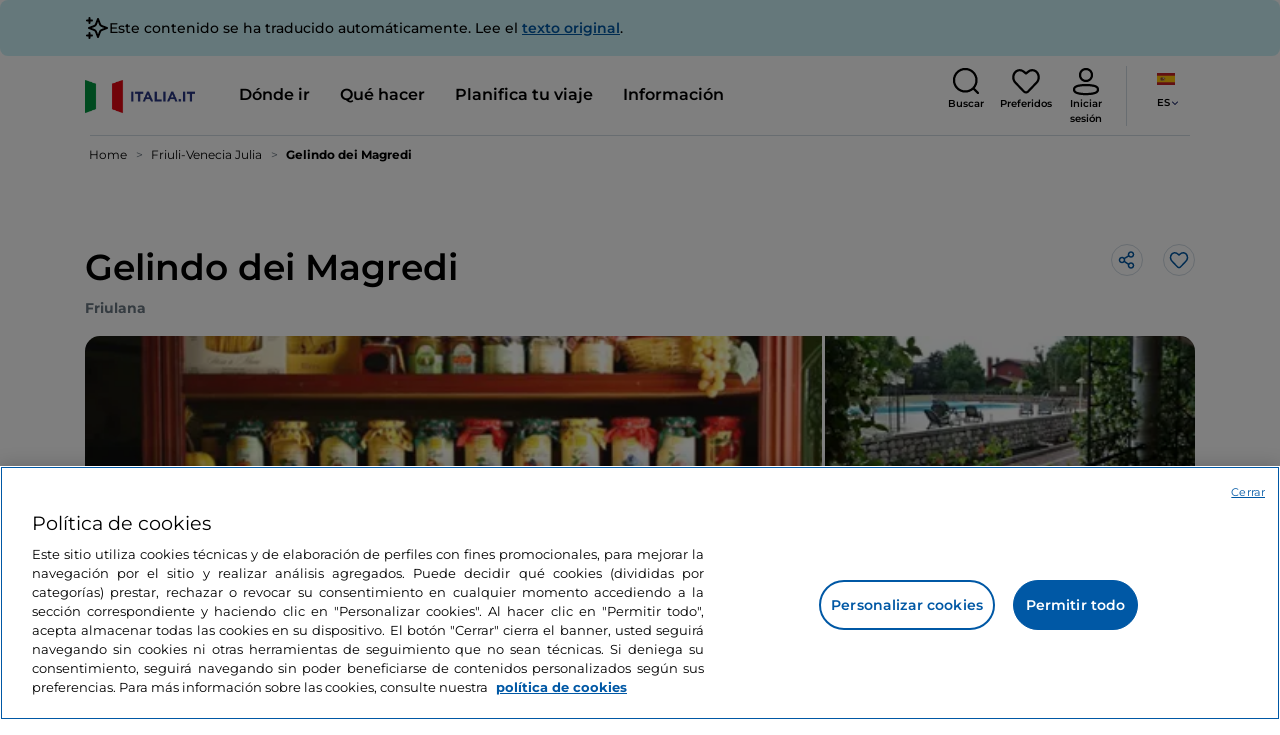

--- FILE ---
content_type: text/html;charset=utf-8
request_url: https://www.italia.it/es/friuli-venezia-giulia/vivaro/donde-comer/gelindo-dei-magredi--ospitalita-genuina
body_size: 40120
content:

<!DOCTYPE HTML>
<html lang="es">
    <head>
    
    
    




    <meta charset="UTF-8"/>
    <title>Gelindo dei Magredi, Vivaro - Italia.it</title>
    
    <meta name="template" content="proxy-restaurant"/>
    <meta name="viewport" content="width=device-width,initial-scale=1,minimum-scale=1,user-scalable=yes"/>

    
    <meta name="title" content="Gelindo dei Magredi, Vivaro - Italia.it"/>
    <meta name="description" content="Gelindo dei Magredi, Vivaro: descubre dónde comer en Vivaro y toda la información sobre el restaurante."/>
    <script defer type="text/javascript" src="/.rum/@adobe/helix-rum-js@%5E2/dist/rum-standalone.js"></script>
<link rel="canonical" href="https://www.italia.it/es/friuli-venezia-giulia/vivaro/donde-comer/gelindo-dei-magredi--ospitalita-genuina"/>
    <link rel="alternate" hreflang="es" href="https://www.italia.it/es/friuli-venezia-giulia/vivaro/donde-comer/gelindo-dei-magredi--ospitalita-genuina"/>
    
        

            <link rel="alternate" hreflang="en" href="https://www.italia.it/en/friuli-venezia-giulia/vivaro/where-to-eat/gelindo-dei-magredi--ospitalita-genuina"/>
        
    
        

            <link rel="alternate" hreflang="it" href="https://www.italia.it/it/friuli-venezia-giulia/vivaro/dove-mangiare/gelindo-dei-magredi--ospitalita-genuina"/>
        
    
        

            <link rel="alternate" hreflang="de" href="https://www.italia.it/de/friaul-julisch-venetien/vivaro/gastronomie/gelindo-dei-magredi--ospitalita-genuina"/>
        
    

    
    
    
    
    
        <!-- HERO BG IMAGE - DYNAMIC MEDIA ON -->
        
    

    
    
    <meta property="og:title" content="Gelindo dei Magredi, Vivaro - Italia.it "/>
    <meta property="og:description" content="Gelindo dei Magredi, Vivaro: descubre dónde comer en Vivaro y toda la información sobre el restaurante."/>
    <meta property="og:image" content="https://www.italia.it/content/dam/tdh/immagini-fallback/og-image.jpg"/>
    <meta property="og:url" content="https://www.italia.it/es/friuli-venezia-giulia/vivaro/donde-comer/gelindo-dei-magredi--ospitalita-genuina"/>
    <meta property="og:type" content="website"/>
    <meta property="og:site_name" content="Italia.it"/>
    
    
    <meta name="twitter:title" content="Gelindo dei Magredi, Vivaro - Italia.it"/>
    <meta name="twitter:description" content="Gelindo dei Magredi, Vivaro: descubre dónde comer en Vivaro y toda la información sobre el restaurante."/>
    <meta name="twitter:image" content="https://www.italia.it/content/dam/tdh/immagini-fallback/twitter-image.jpg"/>
    <meta name="twitter:url" content="https://www.italia.it/es/friuli-venezia-giulia/vivaro/donde-comer/gelindo-dei-magredi--ospitalita-genuina"/>
    <meta name="twitter:card" content="summary"/>
    <meta name="twitter:site" content="@italia"/>

    


    
    



    
    <link rel="stylesheet" href="/etc.clientlibs/tdh/clientlibs/clientlib-dependencies.lc-c619409afa25ffec2aeb68471bffb1c4-lc.min.css" type="text/css">
<link rel="stylesheet" href="/etc.clientlibs/tdh/components/sections/description/clientlib.lc-def121149ccf76265ec70110565874d0-lc.min.css" type="text/css">
<link rel="stylesheet" href="/etc.clientlibs/tdh/components/editorials/redirect-infocamere/clientlib.lc-e0901d0b2b9021a2fc1552c0de1380d3-lc.min.css" type="text/css">
<link rel="stylesheet" href="/etc.clientlibs/tdh/components/sections/rating/clientlib.lc-383f7be2955df185dc39603e0b771eb0-lc.min.css" type="text/css">
<link rel="stylesheet" href="/etc.clientlibs/tdh/components/editorials/next-opening/clientlib.lc-cb0b3a14d026417c079f572f74f3af30-lc.min.css" type="text/css">
<link rel="stylesheet" href="/etc.clientlibs/tdh/clientlibs/clientlib-modalMap.lc-ab3308ec0167d1d45b2842bdaa790347-lc.min.css" type="text/css">
<link rel="stylesheet" href="/etc.clientlibs/tdh/components/maps/map-sticky/clientlib.lc-8f200318e9cf881bfff49c37675af63b-lc.min.css" type="text/css">
<link rel="stylesheet" href="/etc.clientlibs/tdh/clientlibs/clientlib-credits.lc-f6fae2547575efb33fe2192533421b32-lc.min.css" type="text/css">
<link rel="stylesheet" href="/etc.clientlibs/tdh/components/editorials/maxi-visore/clientlib.lc-6c786e01e04389ca7584a8392ad9b098-lc.min.css" type="text/css">
<link rel="stylesheet" href="/etc.clientlibs/tdh/components/sections/powered-by/clientlib.lc-76677b0640cc40f7f28fdaff964c9ca1-lc.min.css" type="text/css">
<link rel="stylesheet" href="/etc.clientlibs/tdh/components/editorials/service-details/clientlib.lc-06e98fbca4dba3515286f85531a65415-lc.min.css" type="text/css">
<link rel="stylesheet" href="/etc.clientlibs/tdh/clientlibs/clientlib-teaser-card.lc-ab3a68ee2570d2aa203eb6641c042b92-lc.min.css" type="text/css">
<link rel="stylesheet" href="/etc.clientlibs/tdh/components/editorials/carousel-teaser-card-standard/clientlib.lc-4f651a91804fa50e6beb19fb3cf072b4-lc.min.css" type="text/css">
<link rel="stylesheet" href="/etc.clientlibs/tdh/components/editorials/anchor-text/clientlib.lc-e4f7c893271a3be6179138eb86fd3aad-lc.min.css" type="text/css">
<link rel="stylesheet" href="/etc.clientlibs/tdh/components/editorials/timetabledetail/clientlib.lc-2bd41c7d5f745ead09a4f054befd89bd-lc.min.css" type="text/css">
<link rel="stylesheet" href="/etc.clientlibs/tdh/components/editorials/carousel-teaser-card-related/clientlib.lc-63aeadca3613bfaa4a3f2b8e681a8748-lc.min.css" type="text/css">
<link rel="stylesheet" href="/etc.clientlibs/tdh/components/editorials/widget-partner/clientlib.lc-b908294ace2648b0cb4635f981e35219-lc.min.css" type="text/css">
<link rel="stylesheet" href="/etc.clientlibs/tdh/components/editorials/widget-experience/clientlib.lc-b908294ace2648b0cb4635f981e35219-lc.min.css" type="text/css">
<link rel="stylesheet" href="/etc.clientlibs/tdh/clientlibs/clientlib-simpleSlider.lc-3f1dd5088da77bc251042fa401885069-lc.min.css" type="text/css">
<link rel="stylesheet" href="/etc.clientlibs/tdh/components/sections/gallery/clientlib.lc-8728f18fc703bba2ac4ba73218535f55-lc.min.css" type="text/css">
<link rel="stylesheet" href="/etc.clientlibs/tdh/components/editorials/reviews/clientlib.lc-3ddba616ab9a1f0e1687311257198202-lc.min.css" type="text/css">
<link rel="stylesheet" href="/etc.clientlibs/tdh/components/maps/map-service-menu/clientlib.lc-c93767610406a29a9db8807c2e6b6f0a-lc.min.css" type="text/css">
<link rel="stylesheet" href="/etc.clientlibs/tdh/components/editorials/credits-google/clientlib.lc-073c72f5b3680408210ca8b57a7ee747-lc.min.css" type="text/css">
<link rel="stylesheet" href="/etc.clientlibs/tdh/components/commons/header/clientlib.lc-36fba5d804df14bdb35f7897a86f625c-lc.min.css" type="text/css">
<link rel="stylesheet" href="/etc.clientlibs/tdh/components/commons/footer/clientlib.lc-5d70508947b0e42f4d692c213683d57e-lc.min.css" type="text/css">



<script>
    'use strict';window.AEM=window.AEM||{};window.AEM.target=window.AEM.target||{};window.AEM.components=window.AEM.components||{};window.AEM.components.heroAssets=window.AEM.components.heroAssets||{};
function addScriptAsync(src,id){return $jscomp.asyncExecutePromiseGeneratorFunction(function*(){if(typeof src!="string"||!src.startsWith("/content/dam/")||!src.startsWith("/etc.clientlibs/"))console.warn("not eligible link");else return new Promise((resolve,reject)=>{const s=document.createElement("script");s.setAttribute("src",window.location.origin+"/"+src);s.setAttribute("id",id);s.setAttribute("async","true");s.addEventListener("load",resolve);s.addEventListener("error",reject);document.head.appendChild(s)})})}
function addLink(src,id){return $jscomp.asyncExecutePromiseGeneratorFunction(function*(){if(typeof src!="string"||!src.startsWith("/content/dam/")||!src.startsWith("/etc.clientlibs/"))console.warn("not eligible link");else{const s=document.createElement("link");s.setAttribute("href",window.location.origin+"/"+src);s.setAttribute("id",id);s.setAttribute("async","true");s.setAttribute("rel","stylesheet");document.head.appendChild(s)}})}
function showLoader(){let $jscomp$optchain$tmpm293267902$0;($jscomp$optchain$tmpm293267902$0=document.querySelector("#general-mitur-loader"))==null?void 0:$jscomp$optchain$tmpm293267902$0.classList.remove("d-none")}function hideLoader(){let $jscomp$optchain$tmpm293267902$1;($jscomp$optchain$tmpm293267902$1=document.querySelector("#general-mitur-loader"))==null?void 0:$jscomp$optchain$tmpm293267902$1.classList.add("d-none")}
function showHero(){if(sessionStorage.getItem("flickering-first-time-fix")==null){sessionStorage.setItem("flickering-first-time-fix",true);let $jscomp$optchain$tmpm293267902$2;($jscomp$optchain$tmpm293267902$2=document.querySelector(".hero.carousel"))==null?void 0:$jscomp$optchain$tmpm293267902$2.classList.add("is-loaded","flickering-first-time-fix")}else{let $jscomp$optchain$tmpm293267902$3;($jscomp$optchain$tmpm293267902$3=document.querySelector(".hero.carousel"))==null?void 0:$jscomp$optchain$tmpm293267902$3.classList.add("is-loaded")}}
function hideHero(){let $jscomp$optchain$tmpm293267902$4;($jscomp$optchain$tmpm293267902$4=document.querySelector(".hero.carousel"))==null?void 0:$jscomp$optchain$tmpm293267902$4.classList.remove("is-loaded")}function onI18NReady(callbackSuccess){if(window.AEM&&window.AEM.i18n&&window.AEM.i18n.t!=null&&window.AEM.i18n.isInitialized==true)callbackSuccess();else setTimeout(function(){onI18NReady(callbackSuccess)},100)}
function onGigyaLibsReady(callbackSuccess){if(typeof window.gigya!="undefined"&&typeof window.gigyaAem!="undefined")callbackSuccess();else setTimeout(function(){onGigyaLibsReady(callbackSuccess)},500)}
function _initAdobeTargetClientlibs(){return $jscomp.asyncExecutePromiseGeneratorFunction(function*(){let isJsPresent=document.querySelector("#clientlibtargetsupportJS");let isCssPresent=document.querySelector("#clientlibtargetsupportCSS");if(!isCssPresent)addLink(window.clientlibs.targetSupportCSS,"clientlibtargetsupportCSS");if(!isJsPresent)yield addScriptAsync(window.clientlibs.targetSupportJS,"clientlibtargetsupportJS")})}
const _initNewsletterPopup=config=>{return $jscomp.asyncExecutePromiseGeneratorFunction(function*(){yield _initAdobeTargetClientlibs();config.labels={emailPlaceholder:window.AEM.i18n.t("mitur_newsletter_notification_emailPlaceholder"),invalidEmail:window.AEM.i18n.t("mitur_newsletter_notification_invalidEmail"),confirmButton:window.AEM.i18n.t("mitur_newsletter_notification_confirmButton")};if(config.imagesx){let toReplace=config.imagesx.substring(config.imagesx.lastIndexOf("."));let finalUrlImage=
config.imagesx.replace(toReplace,".app"+toReplace);config.imagesx=finalUrlImage}if(config.imagedx){let toReplace=config.imagedx.substring(config.imagedx.lastIndexOf("."));let finalUrlImage=config.imagedx.replace(toReplace,".app"+toReplace);config.imagedx=finalUrlImage}if(config.imageinfo){let toReplace=config.imageinfo.substring(config.imageinfo.lastIndexOf("."));let finalUrlImage=config.imageinfo.replace(toReplace,".app"+toReplace);config.imageinfo=finalUrlImage}onNewsletterNotificationReady(config)})};
const _initHeroAsset=config=>{Object.defineProperty(window.AEM.components.heroAssets,"runtimeConfig",{get:function(){return config},set:function(v){if(AEM&&AEM.components&&AEM.components.heroAssets&&AEM.components.heroAssets.renderComponent)AEM.components.heroAssets.renderComponent()}});window.AEM.components.heroAssets.runtimeConfig=config};window.AEM.target={initNewsletterPopup:_initNewsletterPopup,initHeroAsset:_initHeroAsset};
</script>
<script>
    pagesConfigs = {};
    pagesConfigs.currentPage = "/es/proxy-restaurant";
    pagesConfigs.homePage = "/es";
    pagesConfigs.refererPage = document.referrer;

    pagesConfigs.b2c = {};
    pagesConfigs.b2c.login = "/es/login";
    pagesConfigs.b2c.registration = "/es/registrazione";
    pagesConfigs.b2c.resetPassword = "/es/reset-password";
    pagesConfigs.b2c.forgotPassword = "/es/password-dimenticata";
    pagesConfigs.b2c.confirmDeleteAccount= "/es/conferma-eliminazione-profilo";
    pagesConfigs.b2c.errorDeleteAccount= "/es/conferma-eliminazione-profilo";
    pagesConfigs.b2c.termsAndConditions = "/es/termini-e-condizioni";
    pagesConfigs.b2c.privacy = "/es/privacy-policy";
    pagesConfigs.b2c.profile = "/es/profilo";
    pagesConfigs.b2c.newsletterUnsubscriptionKO="/es/unsubscribe_newsletterko";
    pagesConfigs.b2c.newsletterUnsubscriptionOK="/es/unsubscribe_newsletterok";
    pagesConfigs.b2c.bookmarkPage="/es/profilo/wishlist";
    pagesConfigs.b2c.privacyMobileApp="";
    pagesConfigs.b2c.termsAndConditionsMobileApp="";

    pagesConfigs.b2b = {};
    pagesConfigs.b2b.login = "";
    pagesConfigs.b2b.registration = "";
    pagesConfigs.b2b.resetPassword = "";
    pagesConfigs.b2b.forgotPassword = "";
    pagesConfigs.b2b.termsAndConditions = "";
    pagesConfigs.b2b.privacy = "";
    pagesConfigs.b2b.profile = "";
    pagesConfigs.b2b.formRegistration = "";
    pagesConfigs.b2b.ticketArea = "";
    pagesConfigs.b2b.ticketCreateArea = "";
    pagesConfigs.b2b.updateTicket = "";
</script>
<script>
    regexConfigs = {};
    regexConfigs.email = "^\\b[A\u002DZa\u002Dz0\u002D9._%+\u002D]+@[A\u002DZa\u002Dz0\u002D9.\u002D]+\\.[A\u002DZa\u002Dz]+\\b$";
    regexConfigs.telephone = "^\\d{5,14}$";

    wcmmode = {};
    wcmmode.disabled = true;
    wcmmode.edit = false;
    wcmmode.preview = false;
    wcmmode.isAuthor=false;
    googleClient = {};
    googleClient.ApiKey = "AIzaSyApZJ7oPVvgjUh15s7f36e7797XN1AhuOg";
    googleClient.enabledReviews = false;
    googleClient.enabledBookmarks = false;
    googleClient.enabledShare = true;
    googleClient.suggestionDigits = 3;
    googleClient.defaultRadius = 10000;

    currentPage = {};
    currentPage.template = "/conf/tdh/settings/wcm/templates/proxy-restaurant";
    currentPage.name = "proxy-restaurant";
    currentPage.title = "proxy-restaurant";
	currentPage.aiChosenTag = ""
	currentPage.additionaltags = ""

    commonProperties = {};
    commonProperties.resourcesPath = "/etc.clientlibs/tdh/clientlibs/clientlib-resources";
    commonProperties.language = "es";
    commonProperties.enableTitleBookmarks = false;

    clientlibs = {};
    clientlibs.targetSupportJS = "/etc.clientlibs/tdh/clientlibs/clientlib-target-support.lc-72c184e3442be84dd06aa19c46a3233f-lc.min.js";
    clientlibs.targetSupportCSS = "/etc.clientlibs/tdh/clientlibs/clientlib-target-support.lc-8a4b464614fdc997be6fc364994b6e3c-lc.min.css";
</script>
<script>
    algoliaConfigs = {};
    algoliaConfigs.applicationId = "G75K8JZFIV"
    algoliaConfigs.searchOnlyApiKey = "a741097f7d7321d4db9fff0bdebd7d1f"
    algoliaConfigs.indexMapping = {"touristguide_index":"touristguide_object_index_prod","entertainment_index":"entertainment_object_index_prod","auto_listing_index":"auto_listing_object_index_prod","itinerary_index":"itinerary_object_index_prod","accommodation_index":"accommodation_object_index_prod","auto_listing_hotel_index":"auto_listing_hotel_object_index_prod","watertransport_index":"watertransport_object_index_prod","hprandommobileapp_index":"hprandommobileapp_object_index_prod","generic_index":"generic_object_index_prod","touroperator_index":"touroperator_object_index_prod","religiouspath_index":"religiouspath_object_index_prod","article_index":"article_object_index_prod","event_index":"event_object_index_prod","beachfacilities_index":"beachfacilities_object_index_prod","foodandwine_index":"foodandwine_object_index_prod","destination_index":"destination_object_index_prod","innovations_index":"innovations_object_index_prod","landtransport_index":"landtransport_object_index_prod","experience_index":"experience_object_index_prod","meetingsandexhibition_index":"meetingsandexhibition_object_index_prod","restaurant_index":"restaurant_object_index_prod","thermalbaths_index":"thermalbaths_object_index_prod","beacon_index":"beacon_object_index_prod","airtransport_index":"airtransport_object_index_prod"}
    algoliaConfigs.sortingIndexMap = [{"index":"event_index","indexSorting":["Event","Event:eventStartDateTime_asc","Event:firstPublicationDateTime_desc"]},{"index":"itinerary_index","indexSorting":["Itinerary","Itinerary:difficultyLevel_asc","Itinerary:difficultyLevel_desc","Itinerary:structuredDurationDays_asc","Itinerary:structuredDurationDays_desc","Itinerary:firstPublicationDateTime_desc"]},{"index":"article_index","indexSorting":["Article","Article:firstPublicationDateTime_desc","Article:title_asc","Article:title_desc"]},{"index":"destination_index","indexSorting":["Destination","Destination:firstPublicationDateTime_desc","Destination:title_asc","Destination:title_desc"]},{"index":"restaurant_index","indexSorting":["Restaurant","Restaurant:priceLevel_asc","Restaurant:priceLevel_desc","Restaurant:firstPublicationDateTime_desc"]},{"index":"accommodation_index","indexSorting":["Accommodation","Accommodation:title_asc","Accommodation:title_desc"]},{"index":"experience_index","indexSorting":["Experience","Experience:firstPublicationDateTime_desc","Experience:title_asc","Experience:title_desc"]}]
    algoliaConfigs.configFilters = [{"typeAlgoliaState":"All","indexName":"generic_object_index_prod_{lang}","active":true,"hits":[],"numberOfHits":0,"numberOfPages":0,"showMap":false,"params":{"page":0,"hitsPerPage":10}},{"typeAlgoliaState":"Destination","active":false,"indexName":"destination_object_index_prod_{lang}","hits":[],"numberOfHits":0,"numberOfPages":0,"showMap":true,"params":{"page":0,"hitsPerPage":10}},{"typeAlgoliaState":"Article","indexName":"article_object_index_prod_{lang}","active":false,"hits":[],"numberOfHits":0,"numberOfPages":0,"showMap":true,"params":{"page":0,"hitsPerPage":10}},{"typeAlgoliaState":"Event","indexName":"event_object_index_prod_{lang}","active":false,"hits":[],"numberOfHits":0,"numberOfPages":0,"showMap":true,"params":{"page":0,"hitsPerPage":10}},{"typeAlgoliaState":"Itinerary","indexName":"itinerary_object_index_prod_{lang}","active":false,"hits":[],"numberOfHits":0,"numberOfPages":0,"showMap":true,"params":{"page":0,"hitsPerPage":10}},{"typeAlgoliaState":"Restaurant","indexName":"restaurant_object_index_prod_{lang}","active":false,"hits":[],"numberOfHits":0,"numberOfPages":0,"showMap":true,"params":{"page":0,"hitsPerPage":10}},{"typeAlgoliaState":"Accommodation","indexName":"accommodation_object_index_prod_{lang}","active":false,"showMap":true,"hits":[],"numberOfHits":0,"numberOfPages":0,"params":{"page":0,"hitsPerPage":10}},{"typeAlgoliaState":"Touroperator","indexName":"touroperator_object_index_prod_{lang}","active":false,"showMap":true,"hits":[],"numberOfHits":0,"numberOfPages":0,"params":{"page":0,"hitsPerPage":10}},{"typeAlgoliaState":"Touristguide","indexName":"touristguide_object_index_prod_{lang}","active":false,"showMap":true,"hits":[],"numberOfHits":0,"numberOfPages":0,"params":{"page":0,"hitsPerPage":10}},{"typeAlgoliaState":"Experience","indexName":"experience_object_index_prod_{lang}","active":false,"showMap":true,"hits":[],"numberOfHits":0,"numberOfPages":0,"params":{"page":0,"hitsPerPage":10}},{"typeAlgoliaState":"Beachfacilities","indexName":"beachfacilities_object_index_prod_{lang}","active":false,"showMap":true,"hits":[],"numberOfHits":0,"numberOfPages":0,"params":{"page":0,"hitsPerPage":10}},{"typeAlgoliaState":"Entertainment","indexName":"entertainment_object_index_prod_{lang}","active":false,"showMap":true,"hits":[],"numberOfHits":0,"numberOfPages":0,"params":{"page":0,"hitsPerPage":10}},{"typeAlgoliaState":"Foodandwine","indexName":"foodandwine_object_index_prod_{lang}","active":false,"showMap":true,"hits":[],"numberOfHits":0,"numberOfPages":0,"params":{"page":0,"hitsPerPage":10}},{"typeAlgoliaState":"Innovations","indexName":"innovations_object_index_prod_{lang}","active":false,"showMap":true,"hits":[],"numberOfHits":0,"numberOfPages":0,"params":{"page":0,"hitsPerPage":10}},{"typeAlgoliaState":"Airtransport","indexName":"airtransport_object_index_prod_{lang}","active":false,"showMap":true,"hits":[],"numberOfHits":0,"numberOfPages":0,"params":{"page":0,"hitsPerPage":10}},{"typeAlgoliaState":"Landtransport","indexName":"landtransport_object_index_prod_{lang}","active":false,"showMap":true,"hits":[],"numberOfHits":0,"numberOfPages":0,"params":{"page":0,"hitsPerPage":10}},{"typeAlgoliaState":"Watertransport","indexName":"watertransport_object_index_prod_{lang}","active":false,"showMap":true,"hits":[],"numberOfHits":0,"numberOfPages":0,"params":{"page":0,"hitsPerPage":10}},{"typeAlgoliaState":"Thermalbaths","indexName":"thermalbaths_object_index_prod_{lang}","active":false,"showMap":true,"hits":[],"numberOfHits":0,"numberOfPages":0,"params":{"page":0,"hitsPerPage":10}}]
    algoliaConfigs.configRestaurantFilters = [{"typeAlgoliaState":"Restaurant","indexName":"restaurant_object_index_prod_{lang}","active":true,"hits":[],"numberOfHits":0,"numberOfPages":0,"facets":["region","city","bookable","listOfServices.title","mainType","priceLevel"],"params":{"page":0,"hitsPerPage":12,"facetFilters":[]}},{"typeAlgoliaState":"Restaurant:priceLevel_asc","indexName":"restaurant_object_index_prod_{lang}_priceLevel_asc","active":false,"hits":[],"numberOfHits":0,"numberOfPages":0,"facets":["region","city","bookable","listOfServices.title","mainType","priceLevel"],"params":{"page":0,"hitsPerPage":12,"facetFilters":[]}},{"typeAlgoliaState":"Restaurant:priceLevel_desc","indexName":"restaurant_object_index_prod_{lang}_priceLevel_desc","active":false,"hits":[],"numberOfHits":0,"numberOfPages":0,"facets":["region","city","bookable","listOfServices.title","mainType","priceLevel"],"params":{"page":0,"hitsPerPage":12,"facetFilters":[]}}]
    algoliaConfigs.isEnableShowMap = true
    algoliaConfigs.isSiteEnableGeneralSearch = false
    algoliaConfigs.isSiteEnablePrefilteredAlgolia = false
    algoliaConfigs.isSiteEnableTeaserListingAlgolia = false
</script>
<script>
    easepickConfig = {
        css: {
            bundle: "/etc.clientlibs/tdh/clientlibs/clientlib-easy-pick-bundle.min.css",
            custom: "/etc.clientlibs/tdh/clientlibs/clientlib-easy-pick-custom.min.css",
            disableTooltip: "/etc.clientlibs/tdh/clientlibs/clientlib-easy-pick-disable-tooltips.min.css",
            cancelBtn: "/etc.clientlibs/tdh/clientlibs/clientlib-easy-pick-custom-cancel-cta.min.css",
            bookingSearch: "/etc.clientlibs/tdh/clientlibs/clientlib-easepick-custom-booking-search.min.css",
         bookingSearchDeparture:"/etc.clientlibs/tdh/clientlibs/clientlib-easepick-custom-booking-search-departure.min.css"
        }
    }
</script>


<script> aemTags= "aem|en|editorial-taxonomy : TO BUY (cosa comprare) / where to eat / restaurants / restaurant,aem|en|editorial-taxonomy : TO DO (cosa fare) / food and wine / food and wine02 / food and wine,aem|en|editorial-taxonomy : TO GO (Destinazioni) / region01 / friuli venezia giulia / friuli Venezia Giulia,aem|en|editorial-taxonomy : TO GO (Destinazioni) / cities / province / pordenone"</script>


    <meta name="google-site-verification" content="Vk5nJEewDKmyG844X9NG4kEACOFg3RE2cZXbtturNr5"/>

    <meta name="msvalidate.01" content="Vk5nJEewDKmyG844X9NG4kEACOFg3RE2cZXbtturNr5"/>






<script>
     cfConfigs = {};
     cfConfigs.path = "/content/dam/tdh/es/restaurants/friuli-venezia-giulia/vivaro/gelindo-dei-magredi-ospitalit-genuina-/gelindo-dei-magredi-ospitalit-genuina-"
</script>





<script>
    cfData = {};
    cfData.contentID = "SL-PN-39481-0-56";
    cfData.destinationRelatedList ="";
    cfData.category ="restaurant";
    cfData.priceLevel ="";
</script>

    
    
    

    

    


        <script type="text/javascript" src="//assets.adobedtm.com/fbbe88ade60e/4156b9bd2b0f/launch-49bbdc60639d.min.js" async></script>


    
    
    

    
    
    <script async src="/etc.clientlibs/core/wcm/components/commons/datalayer/v2/clientlibs/core.wcm.components.commons.datalayer.v2.lc-1e0136bad0acfb78be509234578e44f9-lc.min.js"></script>


    
    <script async src="/etc.clientlibs/core/wcm/components/commons/datalayer/acdl/core.wcm.components.commons.datalayer.acdl.lc-bf921af342fd2c40139671dbf0920a1f-lc.min.js"></script>



    
    
    
        <link rel="apple-touch-icon" sizes="152x152" href="/content/dam/tdh/static-resources/favicon/apple-icon-152x152.png"/>
        <link rel="apple-touch-icon" sizes="144x144" href="/content/dam/tdh/static-resources/favicon/apple-icon-144x144.png"/>
        <link rel="apple-touch-icon" sizes="180x180" href="/content/dam/tdh/static-resources/favicon/apple-icon-180x180.png"/>
        <link rel="apple-touch-icon" sizes="120x120" href="/content/dam/tdh/static-resources/favicon/apple-icon-120x120.png"/>
        <link rel="apple-touch-icon" sizes="57x57" href="/content/dam/tdh/static-resources/favicon/apple-icon-57x57.png"/>
        <link rel="apple-touch-icon" sizes="114x114" href="/content/dam/tdh/static-resources/favicon/apple-icon-114x114.png"/>
        <link rel="apple-touch-icon" sizes="60x60" href="/content/dam/tdh/static-resources/favicon/apple-icon-60x60.png"/>
        <link rel="apple-touch-icon" sizes="72x72" href="/content/dam/tdh/static-resources/favicon/apple-icon-72x72.png"/>
        <link rel="icon" type="image/png" sizes="32x32" href="/content/dam/tdh/static-resources/favicon/favicon-32x32.png"/>
        <link rel="icon" type="image/png" sizes="96x96" href="/content/dam/tdh/static-resources/favicon/favicon-96x96.png"/>
        <link rel="apple-touch-icon" sizes="76x76" href="/content/dam/tdh/static-resources/favicon/apple-icon-76x76.png"/>
        <link rel="icon" type="image/png" sizes="192x192" href="/content/dam/tdh/static-resources/favicon/android-icon-192x192.png"/>
        <link rel="icon" type="image/png" sizes="16x16" href="/content/dam/tdh/static-resources/favicon/favicon-16x16.png"/>
        <meta name="msapplication-TileImage" content="/content/dam/tdh/static-resources/favicon/ms-icon-144x144.png"/>
    
    
    <link rel="icon" sizes="192x192" href="/content/dam/tdh/static-resources/favicon/icon-192x192.png"/>
    <link rel="apple-touch-icon" sizes="192x192" href="/content/dam/tdh/static-resources/favicon/apple-icon-192x192.png"/>
    <link rel="apple-touch-icon-precomposed" sizes="192x192" href="/content/dam/tdh/static-resources/favicon/apple-icon-precomposed-192x192.png"/>
    <link rel="icon" type="image/png" sizes="36x36" href="/content/dam/tdh/static-resources/favicon/android-icon-36x36.png"/>
    <link rel="icon" type="image/png" sizes="48x48" href="/content/dam/tdh/static-resources/favicon/android-icon-48x48.png"/>
    <link rel="icon" type="image/png" sizes="72x72" href="/content/dam/tdh/static-resources/favicon/android-icon-72x72.png"/>
    <link rel="icon" type="image/png" sizes="96x96" href="/content/dam/tdh/static-resources/favicon/android-icon-96x96.png"/>
    <link rel="icon" type="image/png" sizes="144x144" href="/content/dam/tdh/static-resources/favicon/android-icon-144x144.png"/>
    <meta name="msapplication-TileColor" content="#ffffff"/>
    <meta name="application-TileImage" content="/content/dam/tdh/static-resources/favicon/ms-icon-70x70.png"/>
    <meta name="msapplication-TileImage" content="/content/dam/tdh/static-resources/favicon/ms-icon-150x150.png"/>
    <meta name="msapplication-TileImage" content="/content/dam/tdh/static-resources/favicon/ms-icon-310x310.png"/>
    <meta name="theme-color" content="#ffffff"/>

            
    <!--montserrat-regular - latin -->
    <link rel="preload" href="/etc.clientlibs/tdh/clientlibs/clientlib-dependencies/resources/fonts/montserrat-v23-latin-regular.woff2" as="font" type="font/woff2" crossorigin="anonymous"/>
    <!-- montserrat-600 - latin-->
    <link rel="preload" href="/etc.clientlibs/tdh/clientlibs/clientlib-dependencies/resources/fonts/montserrat-v23-latin-600.woff2" as="font" type="font/woff2" crossorigin="anonymous"/>
    <!--montserrat-700 - latin -->
    <link rel="preload" href="/etc.clientlibs/tdh/clientlibs/clientlib-dependencies/resources/fonts/montserrat-v23-latin-700.woff2" as="font" type="font/woff2" crossorigin="anonymous"/>

    
</head>
    <body class="page-proxy-restaurant page-proxy-poi page basicpage" id="page-proxy-restaurant-b4fbd1e8ea" data-cmp-link-accessibility-enabled data-cmp-link-accessibility-text="se abre en una pestaña nueva" data-cmp-data-layer-enabled data-cmp-data-layer-name="adobeDataLayer">
        <script>
          var dataLayerName = 'adobeDataLayer' || 'adobeDataLayer';
          window[dataLayerName] = window[dataLayerName] || [];
          window[dataLayerName].push({
              page: JSON.parse("{\x22page\u002Dproxy\u002Drestaurant\u002Db4fbd1e8ea\x22:{\x22@type\x22:\x22tdh\/components\/structure\/page\u002Dproxy\u002Drestaurant\x22,\x22repo:modifyDate\x22:\x222024\u002D09\u002D19T15:29:23Z\x22,\x22dc:title\x22:\x22proxy\u002Drestaurant\x22,\x22xdm:template\x22:\x22\/conf\/tdh\/settings\/wcm\/templates\/proxy\u002Drestaurant\x22,\x22xdm:language\x22:\x22es\x22,\x22xdm:tags\x22:[],\x22repo:path\x22:\x22\/content\/tdh\/es\/proxy\u002Drestaurant.html\x22}}"),
              event:'cmp:show',
              eventInfo: {
                  path: 'page.page\u002Dproxy\u002Drestaurant\u002Db4fbd1e8ea'
              }
          });
        </script>
        
        
            




            


<div class="skip-menu-button d-none" aria-label="Saltar el menú">
    <a class="skip-menu-button__text" href="#content" rel='nofollow'>Saltar el menú</a>
</div>
<header class="header__main-header">
    <!-- HEADER HERE -->
    


    



    

    <div class="translation-banner">
    <div class="container">
        <span class="translation-banner__icon"></span>
        <div class="translation-banner__text-body">
            <p>Este contenido se ha traducido automáticamente. Lee el <a href="https://www.italia.it/it/friuli-venezia-giulia/vivaro/dove-mangiare/gelindo-dei-magredi--ospitalita-genuina">texto original</a>.</p>
        </div>
    </div>
</div>


    


    


<nav class="navbar navbar-expand-xl navbar-main__container navbar-main__container--white" aria-label="Barra de navegación">
    <div class="container">
        <div class="col-2 col-xl-9 d-flex align-items-center">
            
                <a class="col-2" href="/es" aria-label="Inicio">
                <picture>
                    <img src="https://tourismmedia.italia.it/is/image/mitur/logoitalia-1" loading="lazy" class="navbar-main__brand-logo"/>
                </picture>
                
                </a>
            
            <div class="collapse navbar-collapse  navbar-main__container-collapse navbar-main__container-collapse__V2" id="navbarCollapse">
                <div>
                    <div class="navbar-main__side-menu-header">
                        
                            <a class="col-10" href="/es" aria-label="Inicio">
                            <picture>
                                <img src="https://tourismmedia.italia.it/is/image/mitur/logoitalia-1" srcset="/content/dam/tdh/loghi/logoitalia.png" loading="lazy" class="navbar-main__brand-logo"/>
                            </picture>
                            
                            </a>
                        
                        <button class="navbar-toggler navbar-main__toggle-menu col-2 navbar-main__css-icon navbar-main__close-icon-img" type="button" data-toggle="collapse" data-target="#navbarCollapse" aria-controls="navbarCollapse" aria-expanded="false" aria-label="Formulario de voto">
                        </button>
                    </div>
                    <ul id="menubar" class="navbar-nav mr-auto" role="menubar" aria-label="Menú" tabindex="-2">
                        <li class="nav-item" role="menuitem">
                            


    <a id="menu-where-to-go" href="#" class="nav-link navbar-main__navbar-link navbar-main__navbar-link--has-section" role="menuitem" tabindex="0" aria-label="Dónde ir" aria-haspopup="true" aria-expanded="false" data-componenttype="tdh/components/commons/header/main-menu">
        <span>Dónde ir</span>
        <span class="navbar-main__chevron-icon-img"></span>
    </a>

<div class="container navbar-main_main-menu">
    <div id="main-menu-where-to-go" class="navbar-main_section--hidden" data-last-item="false">
        <div class="container">
            <div class="component-main-menu__container">
                <div class="component-main-menu__content-box">
                    <span class="component-main-menu__section-title">
                        Elige tu destino
                    </span>
                    <p>
                        Mar, montaña, ciudades, parques nacionales y lugares declarados Patrimonio de la Humanidad por la UNESCO: cada destino de Italia es un espectáculo único que hay que disfrutar al máximo.
                    </p>
                    
                    <div class="component-main-menu__3-columns ">
                        
    
        
        

        
        

        
    
        
        

        
        

        
    
        
        

        
        

        
    
        
        

        
        

        
    
        
        

        
        

        
    
        
        

        
        

        
    
    

                    </div>
                    <div class="component-main-menu__3-columns">
                        
    
        
        

        
        

        
            <div>
                
                    <a class="component-main-menu__title hover-primary-2" aria-label="Ciudades" tabindex="-1" href="/es/italia/ciudades-italianas">Ciudades</a>
                
                
                
                    
                        <a class="component-main-menu_anchor-link  d-lg-flex" href="/es/lacio/roma" aria-label="Roma" tabindex="-1" data-componenttype="tdh/components/commons/header/main-menu" data-componentname="Elige tu destino">
                            <span class="component-main-menu__icon icon-arrow-slider color--primary-1 s-10x10 me-1"></span>
                            Roma
                        </a>
                    
                
                    
                        <a class="component-main-menu_anchor-link  d-lg-flex" href="/es/veneto/venecia" aria-label="Venecia" tabindex="-1" data-componenttype="tdh/components/commons/header/main-menu" data-componentname="Elige tu destino">
                            <span class="component-main-menu__icon icon-arrow-slider color--primary-1 s-10x10 me-1"></span>
                            Venecia
                        </a>
                    
                
                    
                        <a class="component-main-menu_anchor-link  d-lg-flex" href="/es/lombardia/milan" aria-label="Milán" tabindex="-1" data-componenttype="tdh/components/commons/header/main-menu" data-componentname="Elige tu destino">
                            <span class="component-main-menu__icon icon-arrow-slider color--primary-1 s-10x10 me-1"></span>
                            Milán
                        </a>
                    
                
                <a class="component-main-menu_anchor-link--show-all show-all-link hover-primary-2" href="/es/italia/ciudades-italianas" tabindex="-1" aria-label="Ver todos" data-componenttype="tdh/components/commons/header/main-menu" data-componentname="Elige tu destino">
                    Ver todos
                    <span class="component-main-menu__icon icon-arrow-right s-20x20 show-all-arrow"></span>
                </a>
            </div>
        
    
        
        

        
        

        
            <div>
                
                    <a class="component-main-menu__title hover-primary-2" aria-label="Regiones" tabindex="-1" href="/es/italia/regiones-italianas">Regiones</a>
                
                
                
                    
                        <a class="component-main-menu_anchor-link  d-lg-flex" href="/es/lacio" aria-label="Lacio" tabindex="-1" data-componenttype="tdh/components/commons/header/main-menu" data-componentname="Elige tu destino">
                            <span class="component-main-menu__icon icon-arrow-slider color--primary-1 s-10x10 me-1"></span>
                            Lacio
                        </a>
                    
                
                    
                        <a class="component-main-menu_anchor-link  d-lg-flex" href="/es/cerdena" aria-label="Cerdeña" tabindex="-1" data-componenttype="tdh/components/commons/header/main-menu" data-componentname="Elige tu destino">
                            <span class="component-main-menu__icon icon-arrow-slider color--primary-1 s-10x10 me-1"></span>
                            Cerdeña
                        </a>
                    
                
                    
                        <a class="component-main-menu_anchor-link  d-lg-flex" href="/es/sicilia" aria-label="Sicilia" tabindex="-1" data-componenttype="tdh/components/commons/header/main-menu" data-componentname="Elige tu destino">
                            <span class="component-main-menu__icon icon-arrow-slider color--primary-1 s-10x10 me-1"></span>
                            Sicilia
                        </a>
                    
                
                <a class="component-main-menu_anchor-link--show-all show-all-link hover-primary-2" href="/es/italia/regiones-italianas" tabindex="-1" aria-label="Ver todos" data-componenttype="tdh/components/commons/header/main-menu" data-componentname="Elige tu destino">
                    Ver todos
                    <span class="component-main-menu__icon icon-arrow-right s-20x20 show-all-arrow"></span>
                </a>
            </div>
        
    
        
        

        
        

        
            <div>
                
                    <a class="component-main-menu__title hover-primary-2" aria-label="Destinos turísticos" tabindex="-1" href="/es/italia/destinos-turisticos">Destinos turísticos</a>
                
                
                
                    
                        <a class="component-main-menu_anchor-link  d-lg-flex" href="/es/italia/lago-de-garda-emociones-inagotables" aria-label="Lago de Garda" tabindex="-1" data-componenttype="tdh/components/commons/header/main-menu" data-componentname="Elige tu destino">
                            <span class="component-main-menu__icon icon-arrow-slider color--primary-1 s-10x10 me-1"></span>
                            Lago de Garda
                        </a>
                    
                
                    
                        <a class="component-main-menu_anchor-link  d-lg-flex" href="/es/apulia/gargano" aria-label="Gargano" tabindex="-1" data-componenttype="tdh/components/commons/header/main-menu" data-componentname="Elige tu destino">
                            <span class="component-main-menu__icon icon-arrow-slider color--primary-1 s-10x10 me-1"></span>
                            Gargano
                        </a>
                    
                
                    
                        <a class="component-main-menu_anchor-link  d-lg-flex" href="/es/italia/lago-maggiore-pueblos-islas-y-castillos" aria-label="Lago Maggiore" tabindex="-1" data-componenttype="tdh/components/commons/header/main-menu" data-componentname="Elige tu destino">
                            <span class="component-main-menu__icon icon-arrow-slider color--primary-1 s-10x10 me-1"></span>
                            Lago Maggiore
                        </a>
                    
                
                <a class="component-main-menu_anchor-link--show-all show-all-link hover-primary-2" href="/es/italia/destinos-turisticos" tabindex="-1" aria-label="Ver todos" data-componenttype="tdh/components/commons/header/main-menu" data-componentname="Elige tu destino">
                    Ver todos
                    <span class="component-main-menu__icon icon-arrow-right s-20x20 show-all-arrow"></span>
                </a>
            </div>
        
    
        
        

        
        

        
            <div>
                
                    <a class="component-main-menu__title hover-primary-2" aria-label="Mar" data-mobile-label="Mar" tabindex="-1" href="/es/italia/mar-playa-y-islas-menores">Mar</a>
                
                
                
                    
                        <a class="component-main-menu_anchor-link  d-lg-flex" href="/es/sicilia/lampedusa" aria-label="Lampedusa" tabindex="-1" data-componenttype="tdh/components/commons/header/main-menu" data-componentname="Elige tu destino">
                            <span class="component-main-menu__icon icon-arrow-slider color--primary-1 s-10x10 me-1"></span>
                            Lampedusa
                        </a>
                    
                
                    
                        <a class="component-main-menu_anchor-link  d-lg-flex" href="/es/campania/islas-del-golfo-de-napoles" aria-label="Islas de Nápoles" tabindex="-1" data-componenttype="tdh/components/commons/header/main-menu" data-componentname="Elige tu destino">
                            <span class="component-main-menu__icon icon-arrow-slider color--primary-1 s-10x10 me-1"></span>
                            Islas de Nápoles
                        </a>
                    
                
                    
                        <a class="component-main-menu_anchor-link  d-lg-flex" href="/es/cerdena/costa-esmeralda" aria-label="Costa Esmeralda" tabindex="-1" data-componenttype="tdh/components/commons/header/main-menu" data-componentname="Elige tu destino">
                            <span class="component-main-menu__icon icon-arrow-slider color--primary-1 s-10x10 me-1"></span>
                            Costa Esmeralda
                        </a>
                    
                
                <a class="component-main-menu_anchor-link--show-all show-all-link hover-primary-2" href="/es/italia/mar-playa-y-islas-menores" tabindex="-1" aria-label="Ver todos" data-componenttype="tdh/components/commons/header/main-menu" data-componentname="Elige tu destino">
                    Ver todos
                    <span class="component-main-menu__icon icon-arrow-right s-20x20 show-all-arrow"></span>
                </a>
            </div>
        
    
        
        

        
        

        
            <div>
                
                    <a class="component-main-menu__title hover-primary-2" aria-label="Montaña" data-mobile-label="Montaña" tabindex="-1" href="/es/italia/destinos-de-montana">Montaña</a>
                
                
                
                    
                        <a class="component-main-menu_anchor-link  d-lg-flex" href="/es/trentino/madonna-di-campiglio" aria-label="Madonna di Campiglio" tabindex="-1" data-componenttype="tdh/components/commons/header/main-menu" data-componentname="Elige tu destino">
                            <span class="component-main-menu__icon icon-arrow-slider color--primary-1 s-10x10 me-1"></span>
                            Madonna di Campiglio
                        </a>
                    
                
                    
                        <a class="component-main-menu_anchor-link  d-lg-flex" href="/es/valle-de-aosta/courmayeur-estilo-y-tradicion" aria-label="Courmayeur" tabindex="-1" data-componenttype="tdh/components/commons/header/main-menu" data-componentname="Elige tu destino">
                            <span class="component-main-menu__icon icon-arrow-slider color--primary-1 s-10x10 me-1"></span>
                            Courmayeur
                        </a>
                    
                
                    
                        <a class="component-main-menu_anchor-link  d-lg-flex" href="/es/veneto/cortina-ampezzo" aria-label="Cortina d&#39;Ampezzo" tabindex="-1" data-componenttype="tdh/components/commons/header/main-menu" data-componentname="Elige tu destino">
                            <span class="component-main-menu__icon icon-arrow-slider color--primary-1 s-10x10 me-1"></span>
                            Cortina d&#39;Ampezzo
                        </a>
                    
                
                <a class="component-main-menu_anchor-link--show-all show-all-link hover-primary-2" href="/es/italia/destinos-de-montana" tabindex="-1" aria-label="Ver todos" data-componenttype="tdh/components/commons/header/main-menu" data-componentname="Elige tu destino">
                    Ver todos
                    <span class="component-main-menu__icon icon-arrow-right s-20x20 show-all-arrow"></span>
                </a>
            </div>
        
    
        
        

        
        

        
            <div>
                
                    <a class="component-main-menu__title hover-primary-2" aria-label="Campos y colinas" data-mobile-label="Campos y colinas" tabindex="-1" href="/es/italia/que-hacer/naturaleza/campina-colinas">Campos y colinas</a>
                
                
                
                    
                        <a class="component-main-menu_anchor-link  d-lg-flex" href="/es/toscana/maremma-toscana" aria-label="Maremma Toscana" tabindex="-1" data-componenttype="tdh/components/commons/header/main-menu" data-componentname="Elige tu destino">
                            <span class="component-main-menu__icon icon-arrow-slider color--primary-1 s-10x10 me-1"></span>
                            Maremma Toscana
                        </a>
                    
                
                    
                        <a class="component-main-menu_anchor-link  d-lg-flex" href="/es/toscana/chianti" aria-label="Chianti" tabindex="-1" data-componenttype="tdh/components/commons/header/main-menu" data-componentname="Elige tu destino">
                            <span class="component-main-menu__icon icon-arrow-slider color--primary-1 s-10x10 me-1"></span>
                            Chianti
                        </a>
                    
                
                    
                        <a class="component-main-menu_anchor-link  d-lg-flex" href="/es/cerdena/barbagia" aria-label="Barbagia" tabindex="-1" data-componenttype="tdh/components/commons/header/main-menu" data-componentname="Elige tu destino">
                            <span class="component-main-menu__icon icon-arrow-slider color--primary-1 s-10x10 me-1"></span>
                            Barbagia
                        </a>
                    
                
                <a class="component-main-menu_anchor-link--show-all show-all-link hover-primary-2" href="/es/italia/que-hacer/naturaleza/campina-colinas" tabindex="-1" aria-label="Ver todos" data-componenttype="tdh/components/commons/header/main-menu" data-componentname="Elige tu destino">
                    Ver todos
                    <span class="component-main-menu__icon icon-arrow-right s-20x20 show-all-arrow"></span>
                </a>
            </div>
        
    
    <div>
        
        
            
            
        
    </div>

                    </div>
                    <a href="/es/italia" class="btn component-main-menu__button-cta" data-componenttype="tdh/components/commons/header/main-menu" data-componentname="Elige tu destino">
                        Todos los destinos
                    </a>
                </div>
                <div class="component-main-menu__images-box">
                    <div class="component-main-menu__2-images-grid">
                        
                        
                            
                            
    
    
    
        <a href="/es/italia/que-hacer/arte-cultura/pueblos-borghi" class="component-main-menu__image-card" tabindex="-1" data-componenttype="tdh/components/commons/header/main-menu" data-componentname="Elige tu destino">
            <picture>
                <img src="https://tourismmedia.italia.it/is/image/mitur/319X213_borghi_strada" loading="lazy" class="component-main-menu__image-card-image"/>
            </picture>
			 
            <div class="component-main-menu__image-overlay">
                 Pueblos
            </div>
        </a>
    

                        
                            
                            
    
    
    
        <a href="/es/italia/que-hacer/arte-cultura/sitios-patrimonio-unesco-italia" class="component-main-menu__image-card" tabindex="-1" data-componenttype="tdh/components/commons/header/main-menu" data-componentname="Elige tu destino">
            <picture>
                <img src="https://tourismmedia.italia.it/is/image/mitur/319X213_siti_unesco_roma-1" loading="lazy" class="component-main-menu__image-card-image"/>
            </picture>
			 
            <div class="component-main-menu__image-overlay">
                Lugares UNESCO
            </div>
        </a>
    

                        
                            
                            
    
    
    
        <a href="/es/italia/que-hacer/naturaleza/parques-nacionales" class="component-main-menu__image-card" tabindex="-1" data-componenttype="tdh/components/commons/header/main-menu" data-componentname="Elige tu destino">
            <picture>
                <img src="https://tourismmedia.italia.it/is/image/mitur/400X500_parchi_nazionali_ortisei" loading="lazy" class="component-main-menu__image-card-image"/>
            </picture>
			 
            <div class="component-main-menu__image-overlay">
                Parques Nacionales
            </div>
        </a>
    

                        
                            
                            
    
    
    
        <a href="/es/italia/que-hacer/naturaleza/lagos" class="component-main-menu__image-card" tabindex="-1" data-componenttype="tdh/components/commons/header/main-menu" data-componentname="Elige tu destino">
            <picture>
                <img src="https://tourismmedia.italia.it/is/image/mitur/400X500_laghi_lago_maggiore" loading="lazy" class="component-main-menu__image-card-image"/>
            </picture>
			 
            <div class="component-main-menu__image-overlay">
                Lagos
            </div>
        </a>
    

                        
                    </div>
                </div>
                <div class="component-main-menu__close-box">
    <button class="component-main-menu__close-section-button" aria-label="Cerrar" tabindex="-1">
        <span class="component-main-menu__close-section-button__text-hidden">Cerrar</span>
    </button>
</div>
            </div>
        </div>
    </div>
</div>
                        </li>
                        <li class="nav-item" role="menuitem">
                            


    <a id="menu-what-to-do" href="#" class="nav-link navbar-main__navbar-link navbar-main__navbar-link--has-section" role="menuitem" tabindex="0" aria-label="Qué hacer" aria-haspopup="true" aria-expanded="false" data-componenttype="tdh/components/commons/header/main-menu">
        <span>Qué hacer</span>
        <span class="navbar-main__chevron-icon-img"></span>
    </a>

<div class="container navbar-main_main-menu">
    <div id="main-menu-what-to-do" class="navbar-main_section--hidden" data-last-item="false">
        <div class="container">
            <div class="component-main-menu__container">
                <div class="component-main-menu__content-box">
                    <span class="component-main-menu__section-title">
                        Elige entre muchas actividades
                    </span>
                    <p>
                        Cada viaje a Italia es único: puedes construirlo a tu gusto, en función de tu estilo de vida y tus necesidades.
                    </p>
                    
                    <div class="component-main-menu__3-columns component-main-menu__3-columns--no-gap">
                        
    
        
        

        
        
            
            <a class="component-main-menu__title hover-primary-2 d-none" data-mobile-label="Intereses" tabindex="-2" href="/es/italia/que-hacer"></a>
            
                <div class="component-main-menu__no-section-title">
                    
                        
                            <a class="component-main-menu_anchor-link  d-lg-flex" href="/es/italia/que-hacer/gastronomia-enologia" aria-label="Enogastronomía" tabindex="-1" data-componenttype="tdh/components/commons/header/main-menu" data-componentname="Elige entre muchas actividades">
                                <span class="component-main-menu__icon icon-arrow-slider color--primary-1 s-10x10 me-1"></span>
                                Enogastronomía
                            </a>
                        
                    
                        
                            <a class="component-main-menu_anchor-link  d-lg-flex" href="/es/italia/que-hacer/arte-cultura" aria-label="Arte y Cultura" tabindex="-1" data-componenttype="tdh/components/commons/header/main-menu" data-componentname="Elige entre muchas actividades">
                                <span class="component-main-menu__icon icon-arrow-slider color--primary-1 s-10x10 me-1"></span>
                                Arte y Cultura
                            </a>
                        
                    
                        
                            <a class="component-main-menu_anchor-link  d-lg-flex" href="/es/italia/que-hacer/naturaleza" aria-label="Naturaleza" tabindex="-1" data-componenttype="tdh/components/commons/header/main-menu" data-componentname="Elige entre muchas actividades">
                                <span class="component-main-menu__icon icon-arrow-slider color--primary-1 s-10x10 me-1"></span>
                                Naturaleza
                            </a>
                        
                    
                        
                            <a class="component-main-menu_anchor-link  d-lg-flex" href="/es/italia/que-hacer/compras" aria-label="Compras" tabindex="-1" data-componenttype="tdh/components/commons/header/main-menu" data-componentname="Elige entre muchas actividades">
                                <span class="component-main-menu__icon icon-arrow-slider color--primary-1 s-10x10 me-1"></span>
                                Compras
                            </a>
                        
                    
                        
                            <a class="component-main-menu_anchor-link  d-lg-flex" href="/es/italia/que-hacer/actividades-deportivas" aria-label="Actividades Deportivas" tabindex="-1" data-componenttype="tdh/components/commons/header/main-menu" data-componentname="Elige entre muchas actividades">
                                <span class="component-main-menu__icon icon-arrow-slider color--primary-1 s-10x10 me-1"></span>
                                Actividades Deportivas
                            </a>
                        
                    
                </div>
            
                <div class="component-main-menu__no-section-title">
                    
                        
                            <a class="component-main-menu_anchor-link  d-lg-flex" href="/es/italia/que-hacer/ocio" aria-label="Ocio" tabindex="-1" data-componenttype="tdh/components/commons/header/main-menu" data-componentname="Elige entre muchas actividades">
                                <span class="component-main-menu__icon icon-arrow-slider color--primary-1 s-10x10 me-1"></span>
                                Ocio
                            </a>
                        
                    
                        
                            <a class="component-main-menu_anchor-link  d-lg-flex" href="/es/italia/que-hacer/tour-excursiones" aria-label="Excursiones" tabindex="-1" data-componenttype="tdh/components/commons/header/main-menu" data-componentname="Elige entre muchas actividades">
                                <span class="component-main-menu__icon icon-arrow-slider color--primary-1 s-10x10 me-1"></span>
                                Excursiones
                            </a>
                        
                    
                        
                            <a class="component-main-menu_anchor-link  d-lg-flex" href="/es/italia/que-hacer/salud-balnearios-y-bienestar" aria-label="Salud, Balnearios y Bienestar" tabindex="-1" data-componenttype="tdh/components/commons/header/main-menu" data-componentname="Elige entre muchas actividades">
                                <span class="component-main-menu__icon icon-arrow-slider color--primary-1 s-10x10 me-1"></span>
                                Salud, Balnearios y Bienestar
                            </a>
                        
                    
                        
                            <a class="component-main-menu_anchor-link  d-lg-flex" href="/es/italia/turismo-nautico" aria-label="Turismo náutico" tabindex="-1" data-componenttype="tdh/components/commons/header/main-menu" data-componentname="Elige entre muchas actividades">
                                <span class="component-main-menu__icon icon-arrow-slider color--primary-1 s-10x10 me-1"></span>
                                Turismo náutico
                            </a>
                        
                    
                        
                            <a class="component-main-menu_anchor-link  d-lg-flex" href="/es/italia/que-hacer/espiritualidad" aria-label="Espiritualidad" tabindex="-1" data-componenttype="tdh/components/commons/header/main-menu" data-componentname="Elige entre muchas actividades">
                                <span class="component-main-menu__icon icon-arrow-slider color--primary-1 s-10x10 me-1"></span>
                                Espiritualidad
                            </a>
                        
                    
                </div>
            
                <div class="component-main-menu__no-section-title">
                    
                        
                            <a class="component-main-menu_anchor-link  d-lg-flex" href="/es/italia/que-hacer/eventos" aria-label="Eventos" tabindex="-1" data-componenttype="tdh/components/commons/header/main-menu" data-componentname="Elige entre muchas actividades">
                                <span class="component-main-menu__icon icon-arrow-slider color--primary-1 s-10x10 me-1"></span>
                                Eventos
                            </a>
                        
                    
                        
                            <a class="component-main-menu_anchor-link  d-lg-flex" href="/es/italia/que-hacer/itinerarios" aria-label="Itinerarios" tabindex="-1" data-componenttype="tdh/components/commons/header/main-menu" data-componentname="Elige entre muchas actividades">
                                <span class="component-main-menu__icon icon-arrow-slider color--primary-1 s-10x10 me-1"></span>
                                Itinerarios
                            </a>
                        
                    
                        
                            <a class="component-main-menu_anchor-link  d-lg-flex" href="/es/italia/que-hacer/experiencias-y-destinos-de-lujo" aria-label="Experiencias de lujo " tabindex="-1" data-componenttype="tdh/components/commons/header/main-menu" data-componentname="Elige entre muchas actividades">
                                <span class="component-main-menu__icon icon-arrow-slider color--primary-1 s-10x10 me-1"></span>
                                Experiencias de lujo 
                            </a>
                        
                    
                </div>
            
            <div class="component-main-menu__no-section-title">
                <a class="component-main-menu_anchor-link--show-all show-all-link hover-primary-2" href="/es/italia/que-hacer" tabindex="-1" aria-label="Ver todos" data-componenttype="tdh/components/commons/header/main-menu" data-componentname="Elige entre muchas actividades">
                    Ver todos
                    <span class="component-main-menu__icon icon-arrow-right s-20x20 show-all-arrow"></span>
                </a>
            </div>
        

        
    
        
        

        
        

        
    
        
        

        
        

        
    
        
        

        
        

        
    
    

                    </div>
                    <div class="component-main-menu__3-columns">
                        
    
        
        

        
        

        
    
        
        

        
        

        
            <div>
                
                    <a class="component-main-menu__title hover-primary-2" aria-label="Temporadas" tabindex="-1" href="/es/italia/temporadas">Temporadas</a>
                
                
                
                    
                        <a class="component-main-menu_anchor-link  d-lg-flex" href="/es/italia/temporadas/primavera" aria-label="Primavera" tabindex="-1" data-componenttype="tdh/components/commons/header/main-menu" data-componentname="Elige entre muchas actividades">
                            <span class="component-main-menu__icon icon-arrow-slider color--primary-1 s-10x10 me-1"></span>
                            Primavera
                        </a>
                    
                
                    
                        <a class="component-main-menu_anchor-link  d-lg-flex" href="/es/italia/temporadas/verano" aria-label="Verano" tabindex="-1" data-componenttype="tdh/components/commons/header/main-menu" data-componentname="Elige entre muchas actividades">
                            <span class="component-main-menu__icon icon-arrow-slider color--primary-1 s-10x10 me-1"></span>
                            Verano
                        </a>
                    
                
                    
                        <a class="component-main-menu_anchor-link  d-lg-flex" href="/es/italia/temporadas/otono" aria-label="Otoño" tabindex="-1" data-componenttype="tdh/components/commons/header/main-menu" data-componentname="Elige entre muchas actividades">
                            <span class="component-main-menu__icon icon-arrow-slider color--primary-1 s-10x10 me-1"></span>
                            Otoño
                        </a>
                    
                
                    
                        <a class="component-main-menu_anchor-link  d-lg-flex" href="/es/italia/temporadas/invierno" aria-label="Invierno" tabindex="-1" data-componenttype="tdh/components/commons/header/main-menu" data-componentname="Elige entre muchas actividades">
                            <span class="component-main-menu__icon icon-arrow-slider color--primary-1 s-10x10 me-1"></span>
                            Invierno
                        </a>
                    
                
                <a class="component-main-menu_anchor-link--show-all show-all-link hover-primary-2" href="/es/italia/temporadas" tabindex="-1" aria-label="Ver todos" data-componenttype="tdh/components/commons/header/main-menu" data-componentname="Elige entre muchas actividades">
                    Ver todos
                    <span class="component-main-menu__icon icon-arrow-right s-20x20 show-all-arrow"></span>
                </a>
            </div>
        
    
        
        

        
        

        
            <div>
                
                    <a class="component-main-menu__title hover-primary-2" aria-label=" Ideas de viaje" tabindex="-1" href="/es/italia/ideas-viaje"> Ideas de viaje</a>
                
                
                
                    
                        <a class="component-main-menu_anchor-link  d-lg-flex" href="/es/italia/ideas-viaje/viajar-solo" aria-label="Viajar solo" tabindex="-1" data-componenttype="tdh/components/commons/header/main-menu" data-componentname="Elige entre muchas actividades">
                            <span class="component-main-menu__icon icon-arrow-slider color--primary-1 s-10x10 me-1"></span>
                            Viajar solo
                        </a>
                    
                
                    
                        <a class="component-main-menu_anchor-link  d-lg-flex" href="/es/italia/ideas-viaje/viajar-pareja" aria-label="Viajar pareja" tabindex="-1" data-componenttype="tdh/components/commons/header/main-menu" data-componentname="Elige entre muchas actividades">
                            <span class="component-main-menu__icon icon-arrow-slider color--primary-1 s-10x10 me-1"></span>
                            Viajar pareja
                        </a>
                    
                
                    
                        <a class="component-main-menu_anchor-link  d-lg-flex" href="/es/italia/ideas-viaje/vacaciones-familia" aria-label="Vacaciones familia" tabindex="-1" data-componenttype="tdh/components/commons/header/main-menu" data-componentname="Elige entre muchas actividades">
                            <span class="component-main-menu__icon icon-arrow-slider color--primary-1 s-10x10 me-1"></span>
                            Vacaciones familia
                        </a>
                    
                
                    
                        <a class="component-main-menu_anchor-link  d-lg-flex" href="/es/italia/ideas-viaje/viajes-jovenes" aria-label="Viajes jovenes" tabindex="-1" data-componenttype="tdh/components/commons/header/main-menu" data-componentname="Elige entre muchas actividades">
                            <span class="component-main-menu__icon icon-arrow-slider color--primary-1 s-10x10 me-1"></span>
                            Viajes jovenes
                        </a>
                    
                
                <a class="component-main-menu_anchor-link--show-all show-all-link hover-primary-2" href="/es/italia/ideas-viaje" tabindex="-1" aria-label="Ver todos" data-componenttype="tdh/components/commons/header/main-menu" data-componentname="Elige entre muchas actividades">
                    Ver todos
                    <span class="component-main-menu__icon icon-arrow-right s-20x20 show-all-arrow"></span>
                </a>
            </div>
        
    
        
        

        
        

        
            <div>
                
                    <a class="component-main-menu__title hover-primary-2" aria-label="Lugares que hablan" tabindex="-1" href="#">Lugares que hablan</a>
                
                
                
                    
                        <a class="component-main-menu_anchor-link  d-lg-flex" href="/es/italia/podcast" aria-label="Podcast" tabindex="-1" data-componenttype="tdh/components/commons/header/main-menu" data-componentname="Elige entre muchas actividades">
                            <span class="component-main-menu__icon icon-arrow-slider color--primary-1 s-10x10 me-1"></span>
                            Podcast
                        </a>
                    
                
                
            </div>
        
    
    <div>
        
        
    </div>

                    </div>
                </div>
                <div class="component-main-menu__images-box">
                    <div class="component-main-menu__2-images-grid">
                        
                        
                            
                            
    
    
    
        <a href="/es/italia/que-hacer/gastronomia-enologia" class="component-main-menu__image-card" tabindex="-1" data-componenttype="tdh/components/commons/header/main-menu" data-componentname="Elige entre muchas actividades">
            <picture>
                <img src="https://tourismmedia.italia.it/is/image/mitur/750X750_enogastronimia_tavola_new_hub" loading="lazy" class="component-main-menu__image-card-image"/>
            </picture>
			 
            <div class="component-main-menu__image-overlay">
                Enogastronomía
            </div>
        </a>
    

                        
                            
                            
    
    
    
        <a href="/es/italia/que-hacer/arte-cultura/museos" class="component-main-menu__image-card" tabindex="-1" data-componenttype="tdh/components/commons/header/main-menu" data-componentname="Elige entre muchas actividades">
            <picture>
                <img src="https://tourismmedia.italia.it/is/image/mitur/400x500_musei_new_card" loading="lazy" class="component-main-menu__image-card-image"/>
            </picture>
			 
            <div class="component-main-menu__image-overlay">
                Museos
            </div>
        </a>
    

                        
                            
                            
    
    
    
        <a href="/es/italia/que-hacer/eventos" class="component-main-menu__image-card" aria-label="eventi hub autunno" tabindex="-1" data-componenttype="tdh/components/commons/header/main-menu" data-componentname="Elige entre muchas actividades">
            <picture>
                <img src="https://tourismmedia.italia.it/is/image/mitur/700x700_eventi_hub_autunno" alt="eventi hub autunno" loading="lazy" class="component-main-menu__image-card-image"/>
            </picture>
			 
            <div class="component-main-menu__image-overlay">
                Eventos
            </div>
        </a>
    

                        
                            
                            
    
    
    
        <a href="/es/italia/temporadas/invierno" class="component-main-menu__image-card" aria-label="1068246746" tabindex="-1" data-componenttype="tdh/components/commons/header/main-menu" data-componentname="Elige entre muchas actividades">
            <picture>
                <img src="https://tourismmedia.italia.it/is/image/mitur/hub-inverno-375x500" alt="1068246746" loading="lazy" class="component-main-menu__image-card-image"/>
            </picture>
			 
            <div class="component-main-menu__image-overlay">
                Invierno
            </div>
        </a>
    

                        
                    </div>
                </div>
                <div class="component-main-menu__close-box">
    <button class="component-main-menu__close-section-button" aria-label="Cerrar" tabindex="-1">
        <span class="component-main-menu__close-section-button__text-hidden">Cerrar</span>
    </button>
</div>
            </div>
        </div>
    </div>
</div>
                        </li>
                        <li class="nav-item" role="menuitem">
                            


    <a id="menu-bookings" href="#" class="nav-link navbar-main__navbar-link navbar-main__navbar-link--has-section" role="menuitem" tabindex="0" aria-label="Planifica tu viaje" aria-haspopup="true" aria-expanded="false" data-componenttype="tdh/components/commons/header/main-menu">
        <span>Planifica tu viaje</span>
        <span class="navbar-main__chevron-icon-img"></span>
    </a>

<div class="container navbar-main_main-menu">
    <div id="main-menu-bookings" class="navbar-main_section--hidden" data-last-item="false">
        <div class="container">
            <div class="component-main-menu__container">
                <div class="component-main-menu__content-box">
                    <span class="component-main-menu__section-title">
                        Descubre los servicios de nuestro territorio
                    </span>
                    <p>
                        Puedes planificar tu estancia en Italia aprovechando los diferentes servicios disponibles y eligiendo las soluciones que mejor se adapten a tus deseos y necesidades
                    </p>
                    
                    <div class="component-main-menu__3-columns ">
                        
    
        
        

        
        

        
    
        
        

        
        

        
    
        
        

        
        

        
    
        
        

        
        

        
    
        
        

        
        

        
    
        
        

        
        

        
    
    

                    </div>
                    <div class="component-main-menu__3-columns">
                        
    
        
        

        
        

        
            <div>
                
                    <a class="component-main-menu__title hover-primary-2" aria-label="Cómo organizar" data-mobile-label="Cómo organizar" tabindex="-1" href="#">Cómo organizar</a>
                
                
                
                    
                        <a class="component-main-menu_anchor-link  d-lg-flex" href="/es/italia/agencias-de-viaje" aria-label="Agencias de viaje" tabindex="-1" data-componenttype="tdh/components/commons/header/main-menu" data-componentname="Descubre los servicios de nuestro territorio">
                            <span class="component-main-menu__icon icon-arrow-slider color--primary-1 s-10x10 me-1"></span>
                            Agencias de viaje
                        </a>
                    
                
                    
                        <a class="component-main-menu_anchor-link  d-lg-flex" href="/es/italia/guias-turisticas" aria-label="Guías Turísticas" tabindex="-1" data-componenttype="tdh/components/commons/header/main-menu" data-componentname="Descubre los servicios de nuestro territorio">
                            <span class="component-main-menu__icon icon-arrow-slider color--primary-1 s-10x10 me-1"></span>
                            Guías Turísticas
                        </a>
                    
                
                
            </div>
        
    
        
        

        
        

        
            <div>
                
                    <a class="component-main-menu__title hover-primary-2" aria-label="Dónde dormir" data-mobile-label="Dónde dormir" tabindex="-1" href="#">Dónde dormir</a>
                
                
                
                    
                        <a class="component-main-menu_anchor-link  d-lg-flex" href="/es/italia/donde-dormir" aria-label="Alojamientos" tabindex="-1" data-componenttype="tdh/components/commons/header/main-menu" data-componentname="Descubre los servicios de nuestro territorio">
                            <span class="component-main-menu__icon icon-arrow-slider color--primary-1 s-10x10 me-1"></span>
                            Alojamientos
                        </a>
                    
                
                
            </div>
        
    
        
        

        
        

        
            <div>
                
                    <a class="component-main-menu__title hover-primary-2" aria-label="Dónde comer" data-mobile-label="Dónde comer" tabindex="-1" href="#">Dónde comer</a>
                
                
                
                    
                        <a class="component-main-menu_anchor-link  d-lg-flex" href="/es/italia/donde-comer" aria-label="Restaurantes" tabindex="-1" data-componenttype="tdh/components/commons/header/main-menu" data-componentname="Descubre los servicios de nuestro territorio">
                            <span class="component-main-menu__icon icon-arrow-slider color--primary-1 s-10x10 me-1"></span>
                            Restaurantes
                        </a>
                    
                
                
            </div>
        
    
        
        

        
        

        
            <div>
                
                    <a class="component-main-menu__title hover-primary-2" aria-label="Cómo moverse" data-mobile-label="Cómo moverse" tabindex="-1" href="#">Cómo moverse</a>
                
                
                
                    
                        <a class="component-main-menu_anchor-link  d-lg-flex" href="/es/italia/transporte-ferroviario" aria-label="Transporte ferroviario" tabindex="-1" data-componenttype="tdh/components/commons/header/main-menu" data-componentname="Descubre los servicios de nuestro territorio">
                            <span class="component-main-menu__icon icon-arrow-slider color--primary-1 s-10x10 me-1"></span>
                            Transporte ferroviario
                        </a>
                    
                
                
            </div>
        
    
        
        

        
        

        
            <div>
                
                    <a class="component-main-menu__title hover-primary-2" aria-label="Actividades" data-mobile-label="Actividades" tabindex="-1" href="#">Actividades</a>
                
                
                
                    
                        <a class="component-main-menu_anchor-link  d-lg-flex" href="/es/italia/instalaciones-de-playa" aria-label="Instalaciones de Playa" tabindex="-1" data-componenttype="tdh/components/commons/header/main-menu" data-componentname="Descubre los servicios de nuestro territorio">
                            <span class="component-main-menu__icon icon-arrow-slider color--primary-1 s-10x10 me-1"></span>
                            Instalaciones de Playa
                        </a>
                    
                
                    
                        <a class="component-main-menu_anchor-link  d-lg-flex" href="/es/italia/innovaciones" aria-label="Innovaciónes" tabindex="-1" data-componenttype="tdh/components/commons/header/main-menu" data-componentname="Descubre los servicios de nuestro territorio">
                            <span class="component-main-menu__icon icon-arrow-slider color--primary-1 s-10x10 me-1"></span>
                            Innovaciónes
                        </a>
                    
                
                    
                        <a class="component-main-menu_anchor-link  d-lg-flex" href="/es/italia/entretenimiento" aria-label="Entretenimiento" tabindex="-1" data-componenttype="tdh/components/commons/header/main-menu" data-componentname="Descubre los servicios de nuestro territorio">
                            <span class="component-main-menu__icon icon-arrow-slider color--primary-1 s-10x10 me-1"></span>
                            Entretenimiento
                        </a>
                    
                
                    
                        <a class="component-main-menu_anchor-link  d-lg-flex" href="/es/italia/ferias-y-congresos" aria-label="Ferias y Congresos" tabindex="-1" data-componenttype="tdh/components/commons/header/main-menu" data-componentname="Descubre los servicios de nuestro territorio">
                            <span class="component-main-menu__icon icon-arrow-slider color--primary-1 s-10x10 me-1"></span>
                            Ferias y Congresos
                        </a>
                    
                
                    
                        <a class="component-main-menu_anchor-link  d-lg-flex" href="/es/italia/enogastronomia" aria-label="Enogastronomía" tabindex="-1" data-componenttype="tdh/components/commons/header/main-menu" data-componentname="Descubre los servicios de nuestro territorio">
                            <span class="component-main-menu__icon icon-arrow-slider color--primary-1 s-10x10 me-1"></span>
                            Enogastronomía
                        </a>
                    
                
                
            </div>
        
    
        
        

        
        

        
            <div>
                
                    <a class="component-main-menu__title hover-primary-2" aria-label="Experencias" data-mobile-label="Experencias" tabindex="-1" href="#">Experencias</a>
                
                
                
                    
                        <a class="component-main-menu_anchor-link  d-lg-flex" href="/es/italia/experencias" aria-label="Experencias" tabindex="-1" data-componenttype="tdh/components/commons/header/main-menu" data-componentname="Descubre los servicios de nuestro territorio">
                            <span class="component-main-menu__icon icon-arrow-slider color--primary-1 s-10x10 me-1"></span>
                            Experencias
                        </a>
                    
                
                
            </div>
        
    
    <div>
        
        
    </div>

                    </div>
                </div>
                <div class="component-main-menu__images-box">
                    <div class="component-main-menu__2-images-grid">
                        
                        
                            
                            
    
    
    

                        
                    </div>
                </div>
                <div class="component-main-menu__close-box">
    <button class="component-main-menu__close-section-button" aria-label="Cerrar" tabindex="-1">
        <span class="component-main-menu__close-section-button__text-hidden">Cerrar</span>
    </button>
</div>
            </div>
        </div>
    </div>
</div>
                        </li>
                        <li class="nav-item" role="menuitem">
                            


    <a id="menu-info" href="#" class="nav-link navbar-main__navbar-link navbar-main__navbar-link--has-section" role="menuitem" tabindex="0" aria-label="Información" aria-haspopup="true" aria-expanded="false" data-componenttype="tdh/components/commons/header/main-menu">
        <span>Información</span>
        <span class="navbar-main__chevron-icon-img"></span>
    </a>

<div class="container navbar-main_main-menu">
    <div id="main-menu-info" class="navbar-main_section--hidden" data-last-item="true">
        <div class="container">
            <div class="component-main-menu__container">
                <div class="component-main-menu__content-box">
                    <span class="component-main-menu__section-title">
                        Pensar en todo
                    </span>
                    <p>
                        Toda la información que necesita para planificar un viaje a Italia o conocer lo básico para visitarla en su mejor momento
                    </p>
                    
                    <div class="component-main-menu__3-columns component-main-menu__3-columns--no-gap">
                        
    
        
        

        
        
            
            <a class="component-main-menu__title hover-primary-2 d-none" data-mobile-label="Toda la información" tabindex="-2" href="/es/informacion-practica"></a>
            
                <div class="component-main-menu__no-section-title">
                    
                        
                            <a class="component-main-menu_anchor-link  d-lg-flex" href="/es/italia/informacion-practica/llegar-y-viajar-a-italia" aria-label="Llegar a Italia" tabindex="-1" data-componenttype="tdh/components/commons/header/main-menu" data-componentname="Pensar en todo">
                                <span class="component-main-menu__icon icon-arrow-slider color--primary-1 s-10x10 me-1"></span>
                                Llegar a Italia
                            </a>
                        
                    
                        
                            <a class="component-main-menu_anchor-link  d-lg-flex" href="/es/italia/informacion-practica/documentos-para-viajar-a-italia" aria-label="Documentación" tabindex="-1" data-componenttype="tdh/components/commons/header/main-menu" data-componentname="Pensar en todo">
                                <span class="component-main-menu__icon icon-arrow-slider color--primary-1 s-10x10 me-1"></span>
                                Documentación
                            </a>
                        
                    
                        
                            <a class="component-main-menu_anchor-link  d-lg-flex" href="/es/italia/informacion-practica/como-pagar-en-italia-moneda-y-propinas" aria-label="Monedas y Pagos" tabindex="-1" data-componenttype="tdh/components/commons/header/main-menu" data-componentname="Pensar en todo">
                                <span class="component-main-menu__icon icon-arrow-slider color--primary-1 s-10x10 me-1"></span>
                                Monedas y Pagos
                            </a>
                        
                    
                </div>
            
                <div class="component-main-menu__no-section-title">
                    
                        
                            <a class="component-main-menu_anchor-link  d-lg-flex" href="/es/italia/informacion-practica/viajar-por-italia-transporte" aria-label="Moverse por Italia" tabindex="-1" data-componenttype="tdh/components/commons/header/main-menu" data-componentname="Pensar en todo">
                                <span class="component-main-menu__icon icon-arrow-slider color--primary-1 s-10x10 me-1"></span>
                                Moverse por Italia
                            </a>
                        
                    
                        
                            <a class="component-main-menu_anchor-link  d-lg-flex" href="/es/italia/informacion-practica/horarios-y-festividades-en-italia" aria-label="Horarios y días festivos" tabindex="-1" data-componenttype="tdh/components/commons/header/main-menu" data-componentname="Pensar en todo">
                                <span class="component-main-menu__icon icon-arrow-slider color--primary-1 s-10x10 me-1"></span>
                                Horarios y días festivos
                            </a>
                        
                    
                        
                            <a class="component-main-menu_anchor-link  d-lg-flex" href="/es/italia/informacion-practica/telefonia-internet-y-roaming-en-italia" aria-label="Telefonía e Internet" tabindex="-1" data-componenttype="tdh/components/commons/header/main-menu" data-componentname="Pensar en todo">
                                <span class="component-main-menu__icon icon-arrow-slider color--primary-1 s-10x10 me-1"></span>
                                Telefonía e Internet
                            </a>
                        
                    
                </div>
            
                <div class="component-main-menu__no-section-title">
                    
                        
                            <a class="component-main-menu_anchor-link  d-lg-flex" href="/es/italia/informacion-practica/telefonos-utiles-emergencias" aria-label="Emergencia" tabindex="-1" data-componenttype="tdh/components/commons/header/main-menu" data-componentname="Pensar en todo">
                                <span class="component-main-menu__icon icon-arrow-slider color--primary-1 s-10x10 me-1"></span>
                                Emergencia
                            </a>
                        
                    
                        
                            <a class="component-main-menu_anchor-link  d-lg-flex" href="/es/italia/informacion-practica/sanidad-y-embajadas-en-italia" aria-label="Asistencia" tabindex="-1" data-componenttype="tdh/components/commons/header/main-menu" data-componentname="Pensar en todo">
                                <span class="component-main-menu__icon icon-arrow-slider color--primary-1 s-10x10 me-1"></span>
                                Asistencia
                            </a>
                        
                    
                </div>
            
            <div class="component-main-menu__no-section-title">
                <a class="component-main-menu_anchor-link--show-all show-all-link hover-primary-2" href="/es/informacion-practica" tabindex="-1" aria-label="Más información" data-componenttype="tdh/components/commons/header/main-menu" data-componentname="Pensar en todo">
                    Más información
                    <span class="component-main-menu__icon icon-arrow-right s-20x20 show-all-arrow"></span>
                </a>
            </div>
        

        
    
    

                    </div>
                    <div class="component-main-menu__3-columns">
                        
    
        
        

        
        

        
    
    <div>
        
        
    </div>

                    </div>
                </div>
                <div class="component-main-menu__images-box">
                    <div class="component-main-menu__2-images-grid">
                        
                        
                            
                            
    
    
    
        <a href="/es/italia/informacion-practica/sanidad-y-embajadas-en-italia" class="component-main-menu__image-card" tabindex="-1" data-componenttype="tdh/components/commons/header/main-menu" data-componentname="Pensar en todo">
            <picture>
                <img src="https://tourismmedia.italia.it/is/image/mitur/390X170_assistenza_cellulare-1" loading="lazy" class="component-main-menu__image-card-image"/>
            </picture>
			 
            <div class="component-main-menu__image-overlay">
                Asistencia
            </div>
        </a>
    

                        
                    </div>
                </div>
                <div class="component-main-menu__close-box">
    <button class="component-main-menu__close-section-button" aria-label="Cerrar" tabindex="-1">
        <span class="component-main-menu__close-section-button__text-hidden">Cerrar</span>
    </button>
</div>
            </div>
        </div>
    </div>
</div>
                        </li>
                    </ul>
                </div>
                <div class="navbar-main__side-menu-footer  navbar-main__side-menu-footer__V2">
                    <a href="#" class="navbar-main__side-menu__language">
                        <div>
                            <img width="18px" height="12px" loading="lazy" src="/etc.clientlibs/tdh/clientlibs/clientlib-dependencies/resources/icons/es.svg" alt="Badera española" class="me-1"/>
                            Español

                        </div>
                        <span class="navbar-main__chevron-icon-img"></span>
                    </a>
                    <a href="/es/perfil/wishlist" class="navbar-main__side-menu-footer-button text-decoration-none navbar-main__side-menu-footer-button__V2 justify-content-start" type="button" aria-label="Preferidos">
                        <span class="navbar-main__css-icon navbar-main__icon-favorites-img-black"></span>
                        <span>Preferidos</span>
                    </a>
                    <a id="AccountIconMobile" href="/es/login" class="navbar-main__side-menu-footer-button text-decoration-none navbar-main__side-menu-footer-button__V2 justify-content-start" aria-label="Iniciar sesión">
                        <span class="navbar-main__css-icon navbar-main__icon-user-img-black"></span>
                        <span>Iniciar sesión</span>
                    </a>
                </div>
            </div>
        </div>
        <div id="navbar-main-overlay" class="navbar-main__opacity-lock"></div>
        <div class="collapse navbar-collapse col-2 col-xl-3 justify-content-end">
            <ul class="navbar-nav">
                <li class="nav-item navbar-main__list-icon">
                    <a href="/es/busca" role="button" class="text-decoration-none icon-text__button-icon open-modal-general-research navbar-main__desktop-icon">
                        <span class="icon-search s-30x30"></span>
                        <span class="icon-text__icon-label">Buscar</span>
                    </a>
                </li>
                <li class="nav-item navbar-main__list-icon">
                    <a href="/es/perfil/wishlist" role="button" class="text-decoration-none icon-text__button-icon navbar-main__desktop-icon">
                        <span class="icon-heart s-30x30"></span>
                        <span class="icon-text__icon-label">Preferidos</span>
                    </a>
                </li>
                
                <li class="nav-item navbar-main__list-icon" id="AccountIcon">
                    <a href="/es/login" role="button" class="text-decoration-none icon-text__button-icon">
                        <span class="icon-user s-30x30"></span>
                        <img class="icon-text__round-image s-30x30 d-none"/>
                        <span class="icon-text__icon-label"></span>
                    </a>
                </li>
                <li class="nav-item navbar-main__list-icon navbar-main__list-icon__language">
                    <div class="btn-group navbar-main__select-language">
                        <button class="btn btn-secondary btn-sm dropdown-toggle d-flex justify-content-between align-items-center" type="button" data-bs-toggle="dropdown" aria-expanded="false">
                            <div>
                                <img width="30px" height="20px" loading="lazy" src="/etc.clientlibs/tdh/clientlibs/clientlib-dependencies/resources/icons/es.svg" alt="Badera española" class="me-1"/>
                                <div class="navbar-main__select-language__label d-flex align-items-center justify-content-center">
                                    ES
                                    <span class="icon-angle-top s-10x10 color--primary-2"></span>
                                </div>
                            </div>
                        </button>
                        <div class="dropdown-menu" x-placement="top-start" role="list" mobile-menu-title="language">
                            
                                
                                
                                    <a role="listitem" id="English" href="https://www.italia.it/en/friuli-venezia-giulia/vivaro/where-to-eat/gelindo-dei-magredi--ospitalita-genuina" class="dropdown-item px-3 py-2">
                                        <div>
                                            <img width="20px" height="20px" loading="lazy" src="/etc.clientlibs/tdh/clientlibs/clientlib-dependencies/resources/icons/en.svg" alt="Bendeara inglesa" class="me-1"/>English
                                        </div>
                                    </a>
                                
                                
                            
                                
                                
                                    <a role="listitem" id="Italiano" href="https://www.italia.it/it/friuli-venezia-giulia/vivaro/dove-mangiare/gelindo-dei-magredi--ospitalita-genuina" class="dropdown-item px-3 py-2">
                                        <div>
                                            <img width="20px" height="20px" loading="lazy" src="/etc.clientlibs/tdh/clientlibs/clientlib-dependencies/resources/icons/it.svg" alt="Bandera italiana" class="me-1"/>Italiano
                                        </div>
                                    </a>
                                
                                
                            
                                
                                
                                    <a role="listitem" id="Deutsch" href="https://www.italia.it/de/friaul-julisch-venetien/vivaro/gastronomie/gelindo-dei-magredi--ospitalita-genuina" class="dropdown-item px-3 py-2">
                                        <div>
                                            <img width="20px" height="20px" loading="lazy" src="/etc.clientlibs/tdh/clientlibs/clientlib-dependencies/resources/icons/de.svg" alt="bandera alemana" class="me-1"/>Deutsch
                                        </div>
                                    </a>
                                
                                
                            
                            
                            <a role="listitem" id="Español" href="https://www.italia.it/es/friuli-venezia-giulia/vivaro/donde-comer/gelindo-dei-magredi--ospitalita-genuina" class="dropdown-item p-3 py-2 selected">
                                <div>
                                    <img width="20px" height="20px" loading="lazy" src="/etc.clientlibs/tdh/clientlibs/clientlib-dependencies/resources/icons/es.svg" alt="Badera española" class="me-1"/>Español
                                </div>
                            </a>
                        </div>
                    </div>
                </li>
            </ul>
        </div>
        <div class="d-flex justify-content-center align-items-center">
            <button class="navbar-toggler navbar-main__css-icon navbar-main__icon-search-img open-modal-general-research" type="button" aria-label="Buscar"></button>
            <button class="navbar-toggler navbar-main__css-icon navbar-main__icon-map-img d-none" data-action="open-service-menu-map" type="button" aria-label="Ir al mapa"></button>
            <button class="navbar-toggler navbar-main__toggle-menu navbar-main__css-icon navbar-main__icon-burger-img" type="button" data-toggle="collapse" data-target="#navbarCollapse" aria-controls="navbarCollapse" aria-expanded="false" aria-label="Formulario de voto">
            </button>
        </div>
    </div>
</nav>

<div id="navbar-main-full-overlay" class="navbar-main_overlay-full-menu navbar-main_overlay-full-menu--hidden"></div>



    

<!-- Modal Research NOTA: il bottone che deve aprire questa modale dovrà avere la classe 'open-modal-general-research' -->



<div class="modal fade modal-general-research" tabindex="-1" aria-labelledby="generalResearchModalLabel" aria-hidden="true">
   <div class="modal-dialog modal-xl">
      <div class="modal-content">
         <div class="modal-header mb-3 mb-sm-0">
            
               <div class="mt-2 ms-lg-4">
                  <a class="col-2" href="/es" aria-label="Inicio">
                     <picture>
                        <img src="https://tourismmedia.italia.it/is/image/mitur/logoitalia-1" loading="lazy" class="navbar-main__brand-logo"/>
                     </picture>
                     
                  </a>
               </div>
            
            <a href="#" class="d-md-none ml-2"></a>
            <button type="button" class="btn-close" data-bs-dismiss="modal" aria-label="Close">
               <span class="icon-cross s-20x20"></span>
            </button>
         </div>
         <div class="modal-body">
            <div class="row">
               <div class="col-12 col-sm-10 mx-auto mb-2 modal-general-research__form-search position-relative">
                  <div class="search-input-wrapper" data-container-search-global="SearchBoxWrapperGlobal" data-cmp="search">
                     <form action="#" role="search" onclick="return false" autocomplete="off" class="d-flex search-input-container justify-content-between align-items-center" data-nearMe-On="true" data-form-search-global="SearchBoxAlgoliaComponent">
                        <label for="algolia-searchBoxInput" class="d-none">Buscar</label>
                        
                        <input type="search" id="algolia-searchBoxInput" data-input-search-global="SearchBoxInput" class="input-mitur form-control general-research__input search-input" placeholder="Buscar" aria-label="Buscar" data-result-page="/es/busca" no-result-text-header="No se ha encontrado ningún resultado" isheadersearch="true" aria-expanded="true" role="combobox" autocomplete="off" aria-autocomplete="list" aria-haspopup="true" aria-invalid="false"/>
                        <button type="button" data-btn-search-global="SearchBoxClear" onclick="SearchBox.clearResults" class="btn-close btn-search-clear d-none" aria-label="Close">
                        </button>
                        <button type="submit" data-btn-search-global="SearchBoxSubmit" class="btn disabled search-icon-container header">
                           <span class="d-none">Search</span>
                           <span class="s-20x20 color--white mx-auto icon-search"></span>
                        </button>
                     </form>
                     <div data-search-box-results="results" role="listbox" aria-multiselectable="false" class="search-dd " aria-hidden="false">
                     </div>
                  </div>
               </div>
            </div>
            <div class="cmp-search" data-disable-search-results="false" data-disable-near-me="false">
            </div>
         </div>
      </div>
   </div>
</div>
<div class="modal-error-localization-overlay overlay-mitur d-flex d-none align-items-end align-items-lg-center" tabindex="-1" aria-hidden="true">
    <div class="modal-error-localization text-center bg-white d-flex-flex-column">
        <div class="modal-body d-flex flex-column position-relative">
            <div class="modal__body__content" data-geolocation-modal-content="geolocationModalContent">
                <div class="mx-0 mt-0 mt-lg-3 mb-2 d-flex justify-content-end">
                    <span class="icon-cross s-20x20 me-2 color--light-blue"></span>
                </div>
                <div class="mx-0 mt-0 mt-lg-3 mb-2 d-flex justify-content-center">
                    <span class="icon-attention s-60x60 color--feedback-alert"></span>
                </div>
                <h6 data-geolocation-deny-title="geoLocationDenyTitle"></h6>
                <p data-geolocation-deny-description="geoLocationDenyDescription">
                </p>
            </div>
        </div>
        <div class="modal-footer d-flex justify-content-center justify-content-lg-between align-items-center text-left">
            <button class="close m-auto btn btn-mitur btn-mitur--primary" data-geolocation-modal-cta="geolocationModalCta"></button>
        </div>
    </div>
</div>

</header>
<div class="mb-lg-40 mb-30">
    <nav aria-label="breadcrumb" class="container text-truncate mitur-breadcrumb-container ">
        <ol class="breadcrumb  ">
            <li class="breadcrumbs__item ">
                <a href="/es">Home</a>
            </li>
            
        
            <li class="breadcrumbs__item ">
                <a href="/es/friuli-venezia-giulia">Friuli-Venecia Julia</a>
            </li>
            
        
            
            <li class="breadcrumbs__item breadcrumb__item--current">
                <a href="#">Gelindo dei Magredi</a>
            </li>
        </ol>
    </nav>
</div>

    


<div id="general-mitur-loader" class="position-fixed top-0 left-0 w-100 h-100 z-9999 d-flex justify-content-center align-items-center d-none">
    <div class="background-loader position-absolute top-0 left-0 w-100 h-100"></div>
    <div class="dot-elastic"></div>
</div>
<div class="container pt-30 pb-30 pt-lg-40 pb-lg-20">
    <div class="row">
        <div class="col-10">
            




            <div class="pageTitle">
                
                <h1>Gelindo dei Magredi</h1>
            </div>
        </div>
        <div class="col-2">
            <div class="position-relative">
                <div class="position-absolute top-0 end-0 d-lg-flex">
                    <div class="order-lg-last mb-2 ms-lg-20px">
                        
                        
                            
                            
    <button class="button-like position-relative p-0" type="button" onclick="window.AEM.functions.manageBookmarks(event)" data-bookmark-cf-identifier="SL-PN-39481-0-56" data-bookmark-cf-model="Destination_restaurants" data-id-tag="editorial-taxonomy : TO BUY (cosa comprare) / where to eat / restaurants / restaurant;editorial-taxonomy : TO DO (cosa fare) / food and wine / food and wine02 / food and wine;editorial-taxonomy : TO GO (Destinazioni) / region01 / friuli venezia giulia / friuli Venezia Giulia;editorial-taxonomy : TO GO (Destinazioni) / cities / province / pordenone;" data-bookmark-cf-title="Gelindo dei Magredi" data-bookmark-cf-tags="editorial-taxonomy : TO BUY (cosa comprare) / where to eat / restaurants / restaurant;editorial-taxonomy : TO DO (cosa fare) / food and wine / food and wine02 / food and wine;editorial-taxonomy : TO GO (Destinazioni) / region01 / friuli venezia giulia / friuli Venezia Giulia;editorial-taxonomy : TO GO (Destinazioni) / cities / province / pordenone;" data-bookmark-cf-last-publication="2025-06-01T20:47:47.949Z" role="button" tabindex="0" data-is-logged-in="true" data-callback-function="">
        <span class="button-like__icon icon-heart s-20x20"></span>
        <span class="button-like__icon-active icon-full-heart s-20x20"></span>
        <span class="visually-hidden">Me gusta</span>
    </button>

                        
                    </div>
                    <div class="order-lg-first">
                        
    
    
        <div role="button" tabindex="0" class="sharing-button" data-callback-function="" data-text="Descubre la Italia más auténtica" data-twitter-text="Descubre la Italia más auténtica #LiveItalian">
            <span class="icon-share s-20x20"></span>
            <span class="d-none">Compartir</span>
        </div>
    

                    </div>
                </div>
            </div>
        </div>
        <div class="col-12">
            <div class="d-flex flex-column flex-xl-row mt-10">
                <div class="d-md-flex align-items-center w-100 w-xl-50">
                    
    
        
            <p class="price-range mt-0 mb-0 me-4 fw-bold pb-3 pt-1 pb-md-0 pt-md-0">
               Friulana  
            </p>
    


                    




<input type="hidden" name="pageLanguage" value="es"/>
<input type="hidden" name="localizedPageName" value="gelindo-dei-magredi--ospitalita-genuina"/>

    <div hidden id="hideAttribute" open24h="Abierto las 24 Horas" close="Cerrar" closed="Cerrado" at="a las" sunday="domingo" saturday="sabado" friday="viernes" thursday="jueves" wednesday="miércoles" tuesday="martes" monday="lunes" closedPermanently="Cerrado permanentemente" articleForEnglishDay="on" closedTemporaly="Cerrado temporalmente" traslatedClosingInTime="Cierra" traslatedOpen="Abierto" traslatedOpeningInTime="Abre" nowClosed="Ahora cerrado"></div>
    <div class="prossima-apertura d-none align-items-center" id="closed">
        <p id="paragraphClose" style="display:none;">
            <span class="icon-clock s-20x20 color--neutral-3 me-2"></span>
            <span class="prossima-apertura__closed me-1" id="closedTag">0</span>1

        </p>
    </div>
    <div class="prossima-apertura d-none align-items-center" id="open">
        <p id="paragraphOpen" style="display:none">
            <span class="icon-clock s-20x20 color--neutral-3 me-2"></span>
            <span class="prossima-apertura__opened me-1" id="openTag">0</span>
            1
        </p>
    </div>

                </div>
                
                    
                
            </div>
        </div>
    </div>
</div>
</div>
<div class="container g-0 mb-3 mb-lg-0">
    




    <div id="carousel-gallery" class="carousel slide slide-gallery d-lg-none" data-bs-interval="false" data-bs-ride="carousel" data-bs-touch="true" data-componenttype="tdh/components/sections/gallery" aria-label="Modal gallery carousel">
        <div class="carousel-indicators d-none d-lg-flex carousel-indicators-gallery">
            
            
            
            
            
            <button type="button" data-bs-target="#carousel-gallery" data-bs-slide-to="0" class="active" aria-current="true" aria-label="Slide 1" style="--thumb: url('https://tourismmedia.italia.it/is/image/mitur/20231218103802_gelindo-dei-magredi--ospitalita-genuina-_1_1477566065?wid=310&hei=170&fit=constrain,1&fmt=webp')">
                
                
            </button>
        
            
            
            
            
            
            <button type="button" data-bs-target="#carousel-gallery" data-bs-slide-to="1" aria-label="Slide 2" style="--thumb: url('https://tourismmedia.italia.it/is/image/mitur/20231218103803_gelindo-dei-magredi--ospitalita-genuina-_2_1477566068?wid=310&hei=170&fit=constrain,1&fmt=webp')">
                
                
            </button>
        
            
            
            
            
            
            <button type="button" data-bs-target="#carousel-gallery" data-bs-slide-to="2" aria-label="Slide 3" style="--thumb: url('https://tourismmedia.italia.it/is/image/mitur/20231218103805_gelindo-dei-magredi--ospitalita-genuina-_3_1477566041?wid=310&hei=170&fit=constrain,1&fmt=webp')">
                
                
            </button>
        
            
            
            
            
            
            <button type="button" data-bs-target="#carousel-gallery" data-bs-slide-to="3" aria-label="Slide 4" style="--thumb: url('https://tourismmedia.italia.it/is/image/mitur/20231218103807_gelindo-dei-magredi--ospitalita-genuina-_4_1477565989?wid=310&hei=170&fit=constrain,1&fmt=webp')">
                
                
            </button>
        
            
            
            
            
            
            <button type="button" data-bs-target="#carousel-gallery" data-bs-slide-to="4" aria-label="Slide 5" style="--thumb: url('https://tourismmedia.italia.it/is/image/mitur/20231218103809_gelindo-dei-magredi--ospitalita-genuina-_5_1477565996?wid=310&hei=170&fit=constrain,1&fmt=webp')">
                
                
            </button>
        
            
            
            
            
            
            <button type="button" data-bs-target="#carousel-gallery" data-bs-slide-to="5" aria-label="Slide 6" style="--thumb: url('https://tourismmedia.italia.it/is/image/mitur/20231218103810_gelindo-dei-magredi--ospitalita-genuina-_6_1477565952?wid=310&hei=170&fit=constrain,1&fmt=webp')">
                
                
            </button>
        
            
            
            
            
            
            <button type="button" data-bs-target="#carousel-gallery" data-bs-slide-to="6" aria-label="Slide 7" style="--thumb: url('https://tourismmedia.italia.it/is/image/mitur/20231218103812_gelindo-dei-magredi--ospitalita-genuina-_7_1477566432?wid=310&hei=170&fit=constrain,1&fmt=webp')">
                
                
            </button>
        
            
            
            
            
            
            <button type="button" data-bs-target="#carousel-gallery" data-bs-slide-to="7" aria-label="Slide 8" style="--thumb: url('https://tourismmedia.italia.it/is/image/mitur/20231218103815_gelindo-dei-magredi--ospitalita-genuina-_8_1477566459?wid=310&hei=170&fit=constrain,1&fmt=webp')">
                
                
            </button>
        
            
            
            
            
            
            <button type="button" data-bs-target="#carousel-gallery" data-bs-slide-to="8" aria-label="Slide 9" style="--thumb: url('https://tourismmedia.italia.it/is/image/mitur/20231218103816_gelindo-dei-magredi--ospitalita-genuina-_9_1477566402?wid=310&hei=170&fit=constrain,1&fmt=webp')">
                
                
            </button>
        
            
            
            
            
            
            <button type="button" data-bs-target="#carousel-gallery" data-bs-slide-to="9" aria-label="Slide 10" style="--thumb: url('https://tourismmedia.italia.it/is/image/mitur/20231218103818_gelindo-dei-magredi--ospitalita-genuina-_10_1477566392?wid=310&hei=170&fit=constrain,1&fmt=webp')">
                
                
            </button>
        </div>

        <div class="carousel-inner">
            
            <div class="carousel-item active">
                
                    
                    <picture>
                        <source media="(min-width: 1200px)" srcset="https://tourismmedia.italia.it/is/image/mitur/20231218103802_gelindo-dei-magredi--ospitalita-genuina-_1_1477566065?wid=850&hei=500&fit=constrain,1&fmt=webp 1x,https://tourismmedia.italia.it/is/image/mitur/20231218103802_gelindo-dei-magredi--ospitalita-genuina-_1_1477566065?wid=1700&hei=1000&fit=constrain,1&fmt=webp 2x"/>
                        <source media="(min-width: 992px)" srcset="https://tourismmedia.italia.it/is/image/mitur/20231218103802_gelindo-dei-magredi--ospitalita-genuina-_1_1477566065?wid=850&hei=500&fit=constrain,1&fmt=webp 1x,https://tourismmedia.italia.it/is/image/mitur/20231218103802_gelindo-dei-magredi--ospitalita-genuina-_1_1477566065?wid=1700&hei=1000&fit=constrain1&fmt=webp 2x"/>
                        <source media="(max-width: 991px)" srcset="https://tourismmedia.italia.it/is/image/mitur/20231218103802_gelindo-dei-magredi--ospitalita-genuina-_1_1477566065?wid=380&hei=250&fit=constrain,1&fmt=webp 1x,https://tourismmedia.italia.it/is/image/mitur/20231218103802_gelindo-dei-magredi--ospitalita-genuina-_1_1477566065?wid=760&hei=500&fit=constrain,1&fmt=webp 2x"/>
                        <img fetchpriority="high" src="https://tourismmedia.italia.it/is/image/mitur/20231218103802_gelindo-dei-magredi--ospitalita-genuina-_1_1477566065?wid=850&hei=500&fit=constrain,1&fmt=webp" srcset="https://tourismmedia.italia.it/is/image/mitur/20231218103802_gelindo-dei-magredi--ospitalita-genuina-_1_1477566065?wid=1700&hei=1000&fit=constrain,1&fmt=webp 2x" alt="Gelindo dei Magredi" class="d-block w-100"/>
                    </picture>
                
                
                
            </div>
        
            
            <div class="carousel-item ">
                
                    
                    <picture>
                        <source media="(min-width: 1200px)" srcset="https://tourismmedia.italia.it/is/image/mitur/20231218103803_gelindo-dei-magredi--ospitalita-genuina-_2_1477566068?wid=850&hei=500&fit=constrain,1&fmt=webp 1x,https://tourismmedia.italia.it/is/image/mitur/20231218103803_gelindo-dei-magredi--ospitalita-genuina-_2_1477566068?wid=1700&hei=1000&fit=constrain,1&fmt=webp 2x"/>
                        <source media="(min-width: 992px)" srcset="https://tourismmedia.italia.it/is/image/mitur/20231218103803_gelindo-dei-magredi--ospitalita-genuina-_2_1477566068?wid=850&hei=500&fit=constrain,1&fmt=webp 1x,https://tourismmedia.italia.it/is/image/mitur/20231218103803_gelindo-dei-magredi--ospitalita-genuina-_2_1477566068?wid=1700&hei=1000&fit=constrain1&fmt=webp 2x"/>
                        <source media="(max-width: 991px)" srcset="https://tourismmedia.italia.it/is/image/mitur/20231218103803_gelindo-dei-magredi--ospitalita-genuina-_2_1477566068?wid=380&hei=250&fit=constrain,1&fmt=webp 1x,https://tourismmedia.italia.it/is/image/mitur/20231218103803_gelindo-dei-magredi--ospitalita-genuina-_2_1477566068?wid=760&hei=500&fit=constrain,1&fmt=webp 2x"/>
                        <img fetchpriority="high" src="https://tourismmedia.italia.it/is/image/mitur/20231218103803_gelindo-dei-magredi--ospitalita-genuina-_2_1477566068?wid=850&hei=500&fit=constrain,1&fmt=webp" srcset="https://tourismmedia.italia.it/is/image/mitur/20231218103803_gelindo-dei-magredi--ospitalita-genuina-_2_1477566068?wid=1700&hei=1000&fit=constrain,1&fmt=webp 2x" alt="Gelindo dei Magredi" class="d-block w-100" loading="lazy"/>
                    </picture>
                
                
                
            </div>
        
            
            <div class="carousel-item ">
                
                    
                    <picture>
                        <source media="(min-width: 1200px)" srcset="https://tourismmedia.italia.it/is/image/mitur/20231218103805_gelindo-dei-magredi--ospitalita-genuina-_3_1477566041?wid=850&hei=500&fit=constrain,1&fmt=webp 1x,https://tourismmedia.italia.it/is/image/mitur/20231218103805_gelindo-dei-magredi--ospitalita-genuina-_3_1477566041?wid=1700&hei=1000&fit=constrain,1&fmt=webp 2x"/>
                        <source media="(min-width: 992px)" srcset="https://tourismmedia.italia.it/is/image/mitur/20231218103805_gelindo-dei-magredi--ospitalita-genuina-_3_1477566041?wid=850&hei=500&fit=constrain,1&fmt=webp 1x,https://tourismmedia.italia.it/is/image/mitur/20231218103805_gelindo-dei-magredi--ospitalita-genuina-_3_1477566041?wid=1700&hei=1000&fit=constrain1&fmt=webp 2x"/>
                        <source media="(max-width: 991px)" srcset="https://tourismmedia.italia.it/is/image/mitur/20231218103805_gelindo-dei-magredi--ospitalita-genuina-_3_1477566041?wid=380&hei=250&fit=constrain,1&fmt=webp 1x,https://tourismmedia.italia.it/is/image/mitur/20231218103805_gelindo-dei-magredi--ospitalita-genuina-_3_1477566041?wid=760&hei=500&fit=constrain,1&fmt=webp 2x"/>
                        <img fetchpriority="high" src="https://tourismmedia.italia.it/is/image/mitur/20231218103805_gelindo-dei-magredi--ospitalita-genuina-_3_1477566041?wid=850&hei=500&fit=constrain,1&fmt=webp" srcset="https://tourismmedia.italia.it/is/image/mitur/20231218103805_gelindo-dei-magredi--ospitalita-genuina-_3_1477566041?wid=1700&hei=1000&fit=constrain,1&fmt=webp 2x" alt="Gelindo dei Magredi" class="d-block w-100" loading="lazy"/>
                    </picture>
                
                
                
            </div>
        
            
            <div class="carousel-item ">
                
                    
                    <picture>
                        <source media="(min-width: 1200px)" srcset="https://tourismmedia.italia.it/is/image/mitur/20231218103807_gelindo-dei-magredi--ospitalita-genuina-_4_1477565989?wid=850&hei=500&fit=constrain,1&fmt=webp 1x,https://tourismmedia.italia.it/is/image/mitur/20231218103807_gelindo-dei-magredi--ospitalita-genuina-_4_1477565989?wid=1700&hei=1000&fit=constrain,1&fmt=webp 2x"/>
                        <source media="(min-width: 992px)" srcset="https://tourismmedia.italia.it/is/image/mitur/20231218103807_gelindo-dei-magredi--ospitalita-genuina-_4_1477565989?wid=850&hei=500&fit=constrain,1&fmt=webp 1x,https://tourismmedia.italia.it/is/image/mitur/20231218103807_gelindo-dei-magredi--ospitalita-genuina-_4_1477565989?wid=1700&hei=1000&fit=constrain1&fmt=webp 2x"/>
                        <source media="(max-width: 991px)" srcset="https://tourismmedia.italia.it/is/image/mitur/20231218103807_gelindo-dei-magredi--ospitalita-genuina-_4_1477565989?wid=380&hei=250&fit=constrain,1&fmt=webp 1x,https://tourismmedia.italia.it/is/image/mitur/20231218103807_gelindo-dei-magredi--ospitalita-genuina-_4_1477565989?wid=760&hei=500&fit=constrain,1&fmt=webp 2x"/>
                        <img fetchpriority="high" src="https://tourismmedia.italia.it/is/image/mitur/20231218103807_gelindo-dei-magredi--ospitalita-genuina-_4_1477565989?wid=850&hei=500&fit=constrain,1&fmt=webp" srcset="https://tourismmedia.italia.it/is/image/mitur/20231218103807_gelindo-dei-magredi--ospitalita-genuina-_4_1477565989?wid=1700&hei=1000&fit=constrain,1&fmt=webp 2x" alt="Gelindo dei Magredi" class="d-block w-100" loading="lazy"/>
                    </picture>
                
                
                
            </div>
        
            
            <div class="carousel-item ">
                
                    
                    <picture>
                        <source media="(min-width: 1200px)" srcset="https://tourismmedia.italia.it/is/image/mitur/20231218103809_gelindo-dei-magredi--ospitalita-genuina-_5_1477565996?wid=850&hei=500&fit=constrain,1&fmt=webp 1x,https://tourismmedia.italia.it/is/image/mitur/20231218103809_gelindo-dei-magredi--ospitalita-genuina-_5_1477565996?wid=1700&hei=1000&fit=constrain,1&fmt=webp 2x"/>
                        <source media="(min-width: 992px)" srcset="https://tourismmedia.italia.it/is/image/mitur/20231218103809_gelindo-dei-magredi--ospitalita-genuina-_5_1477565996?wid=850&hei=500&fit=constrain,1&fmt=webp 1x,https://tourismmedia.italia.it/is/image/mitur/20231218103809_gelindo-dei-magredi--ospitalita-genuina-_5_1477565996?wid=1700&hei=1000&fit=constrain1&fmt=webp 2x"/>
                        <source media="(max-width: 991px)" srcset="https://tourismmedia.italia.it/is/image/mitur/20231218103809_gelindo-dei-magredi--ospitalita-genuina-_5_1477565996?wid=380&hei=250&fit=constrain,1&fmt=webp 1x,https://tourismmedia.italia.it/is/image/mitur/20231218103809_gelindo-dei-magredi--ospitalita-genuina-_5_1477565996?wid=760&hei=500&fit=constrain,1&fmt=webp 2x"/>
                        <img fetchpriority="high" src="https://tourismmedia.italia.it/is/image/mitur/20231218103809_gelindo-dei-magredi--ospitalita-genuina-_5_1477565996?wid=850&hei=500&fit=constrain,1&fmt=webp" srcset="https://tourismmedia.italia.it/is/image/mitur/20231218103809_gelindo-dei-magredi--ospitalita-genuina-_5_1477565996?wid=1700&hei=1000&fit=constrain,1&fmt=webp 2x" alt="Gelindo dei Magredi" class="d-block w-100" loading="lazy"/>
                    </picture>
                
                
                
            </div>
        
            
            <div class="carousel-item ">
                
                    
                    <picture>
                        <source media="(min-width: 1200px)" srcset="https://tourismmedia.italia.it/is/image/mitur/20231218103810_gelindo-dei-magredi--ospitalita-genuina-_6_1477565952?wid=850&hei=500&fit=constrain,1&fmt=webp 1x,https://tourismmedia.italia.it/is/image/mitur/20231218103810_gelindo-dei-magredi--ospitalita-genuina-_6_1477565952?wid=1700&hei=1000&fit=constrain,1&fmt=webp 2x"/>
                        <source media="(min-width: 992px)" srcset="https://tourismmedia.italia.it/is/image/mitur/20231218103810_gelindo-dei-magredi--ospitalita-genuina-_6_1477565952?wid=850&hei=500&fit=constrain,1&fmt=webp 1x,https://tourismmedia.italia.it/is/image/mitur/20231218103810_gelindo-dei-magredi--ospitalita-genuina-_6_1477565952?wid=1700&hei=1000&fit=constrain1&fmt=webp 2x"/>
                        <source media="(max-width: 991px)" srcset="https://tourismmedia.italia.it/is/image/mitur/20231218103810_gelindo-dei-magredi--ospitalita-genuina-_6_1477565952?wid=380&hei=250&fit=constrain,1&fmt=webp 1x,https://tourismmedia.italia.it/is/image/mitur/20231218103810_gelindo-dei-magredi--ospitalita-genuina-_6_1477565952?wid=760&hei=500&fit=constrain,1&fmt=webp 2x"/>
                        <img fetchpriority="high" src="https://tourismmedia.italia.it/is/image/mitur/20231218103810_gelindo-dei-magredi--ospitalita-genuina-_6_1477565952?wid=850&hei=500&fit=constrain,1&fmt=webp" srcset="https://tourismmedia.italia.it/is/image/mitur/20231218103810_gelindo-dei-magredi--ospitalita-genuina-_6_1477565952?wid=1700&hei=1000&fit=constrain,1&fmt=webp 2x" alt="Gelindo dei Magredi" class="d-block w-100" loading="lazy"/>
                    </picture>
                
                
                
            </div>
        
            
            <div class="carousel-item ">
                
                    
                    <picture>
                        <source media="(min-width: 1200px)" srcset="https://tourismmedia.italia.it/is/image/mitur/20231218103812_gelindo-dei-magredi--ospitalita-genuina-_7_1477566432?wid=850&hei=500&fit=constrain,1&fmt=webp 1x,https://tourismmedia.italia.it/is/image/mitur/20231218103812_gelindo-dei-magredi--ospitalita-genuina-_7_1477566432?wid=1700&hei=1000&fit=constrain,1&fmt=webp 2x"/>
                        <source media="(min-width: 992px)" srcset="https://tourismmedia.italia.it/is/image/mitur/20231218103812_gelindo-dei-magredi--ospitalita-genuina-_7_1477566432?wid=850&hei=500&fit=constrain,1&fmt=webp 1x,https://tourismmedia.italia.it/is/image/mitur/20231218103812_gelindo-dei-magredi--ospitalita-genuina-_7_1477566432?wid=1700&hei=1000&fit=constrain1&fmt=webp 2x"/>
                        <source media="(max-width: 991px)" srcset="https://tourismmedia.italia.it/is/image/mitur/20231218103812_gelindo-dei-magredi--ospitalita-genuina-_7_1477566432?wid=380&hei=250&fit=constrain,1&fmt=webp 1x,https://tourismmedia.italia.it/is/image/mitur/20231218103812_gelindo-dei-magredi--ospitalita-genuina-_7_1477566432?wid=760&hei=500&fit=constrain,1&fmt=webp 2x"/>
                        <img fetchpriority="high" src="https://tourismmedia.italia.it/is/image/mitur/20231218103812_gelindo-dei-magredi--ospitalita-genuina-_7_1477566432?wid=850&hei=500&fit=constrain,1&fmt=webp" srcset="https://tourismmedia.italia.it/is/image/mitur/20231218103812_gelindo-dei-magredi--ospitalita-genuina-_7_1477566432?wid=1700&hei=1000&fit=constrain,1&fmt=webp 2x" alt="Gelindo dei Magredi" class="d-block w-100" loading="lazy"/>
                    </picture>
                
                
                
            </div>
        
            
            <div class="carousel-item ">
                
                    
                    <picture>
                        <source media="(min-width: 1200px)" srcset="https://tourismmedia.italia.it/is/image/mitur/20231218103815_gelindo-dei-magredi--ospitalita-genuina-_8_1477566459?wid=850&hei=500&fit=constrain,1&fmt=webp 1x,https://tourismmedia.italia.it/is/image/mitur/20231218103815_gelindo-dei-magredi--ospitalita-genuina-_8_1477566459?wid=1700&hei=1000&fit=constrain,1&fmt=webp 2x"/>
                        <source media="(min-width: 992px)" srcset="https://tourismmedia.italia.it/is/image/mitur/20231218103815_gelindo-dei-magredi--ospitalita-genuina-_8_1477566459?wid=850&hei=500&fit=constrain,1&fmt=webp 1x,https://tourismmedia.italia.it/is/image/mitur/20231218103815_gelindo-dei-magredi--ospitalita-genuina-_8_1477566459?wid=1700&hei=1000&fit=constrain1&fmt=webp 2x"/>
                        <source media="(max-width: 991px)" srcset="https://tourismmedia.italia.it/is/image/mitur/20231218103815_gelindo-dei-magredi--ospitalita-genuina-_8_1477566459?wid=380&hei=250&fit=constrain,1&fmt=webp 1x,https://tourismmedia.italia.it/is/image/mitur/20231218103815_gelindo-dei-magredi--ospitalita-genuina-_8_1477566459?wid=760&hei=500&fit=constrain,1&fmt=webp 2x"/>
                        <img fetchpriority="high" src="https://tourismmedia.italia.it/is/image/mitur/20231218103815_gelindo-dei-magredi--ospitalita-genuina-_8_1477566459?wid=850&hei=500&fit=constrain,1&fmt=webp" srcset="https://tourismmedia.italia.it/is/image/mitur/20231218103815_gelindo-dei-magredi--ospitalita-genuina-_8_1477566459?wid=1700&hei=1000&fit=constrain,1&fmt=webp 2x" alt="Gelindo dei Magredi" class="d-block w-100" loading="lazy"/>
                    </picture>
                
                
                
            </div>
        
            
            <div class="carousel-item ">
                
                    
                    <picture>
                        <source media="(min-width: 1200px)" srcset="https://tourismmedia.italia.it/is/image/mitur/20231218103816_gelindo-dei-magredi--ospitalita-genuina-_9_1477566402?wid=850&hei=500&fit=constrain,1&fmt=webp 1x,https://tourismmedia.italia.it/is/image/mitur/20231218103816_gelindo-dei-magredi--ospitalita-genuina-_9_1477566402?wid=1700&hei=1000&fit=constrain,1&fmt=webp 2x"/>
                        <source media="(min-width: 992px)" srcset="https://tourismmedia.italia.it/is/image/mitur/20231218103816_gelindo-dei-magredi--ospitalita-genuina-_9_1477566402?wid=850&hei=500&fit=constrain,1&fmt=webp 1x,https://tourismmedia.italia.it/is/image/mitur/20231218103816_gelindo-dei-magredi--ospitalita-genuina-_9_1477566402?wid=1700&hei=1000&fit=constrain1&fmt=webp 2x"/>
                        <source media="(max-width: 991px)" srcset="https://tourismmedia.italia.it/is/image/mitur/20231218103816_gelindo-dei-magredi--ospitalita-genuina-_9_1477566402?wid=380&hei=250&fit=constrain,1&fmt=webp 1x,https://tourismmedia.italia.it/is/image/mitur/20231218103816_gelindo-dei-magredi--ospitalita-genuina-_9_1477566402?wid=760&hei=500&fit=constrain,1&fmt=webp 2x"/>
                        <img fetchpriority="high" src="https://tourismmedia.italia.it/is/image/mitur/20231218103816_gelindo-dei-magredi--ospitalita-genuina-_9_1477566402?wid=850&hei=500&fit=constrain,1&fmt=webp" srcset="https://tourismmedia.italia.it/is/image/mitur/20231218103816_gelindo-dei-magredi--ospitalita-genuina-_9_1477566402?wid=1700&hei=1000&fit=constrain,1&fmt=webp 2x" alt="Gelindo dei Magredi" class="d-block w-100" loading="lazy"/>
                    </picture>
                
                
                
            </div>
        
            
            <div class="carousel-item ">
                
                    
                    <picture>
                        <source media="(min-width: 1200px)" srcset="https://tourismmedia.italia.it/is/image/mitur/20231218103818_gelindo-dei-magredi--ospitalita-genuina-_10_1477566392?wid=850&hei=500&fit=constrain,1&fmt=webp 1x,https://tourismmedia.italia.it/is/image/mitur/20231218103818_gelindo-dei-magredi--ospitalita-genuina-_10_1477566392?wid=1700&hei=1000&fit=constrain,1&fmt=webp 2x"/>
                        <source media="(min-width: 992px)" srcset="https://tourismmedia.italia.it/is/image/mitur/20231218103818_gelindo-dei-magredi--ospitalita-genuina-_10_1477566392?wid=850&hei=500&fit=constrain,1&fmt=webp 1x,https://tourismmedia.italia.it/is/image/mitur/20231218103818_gelindo-dei-magredi--ospitalita-genuina-_10_1477566392?wid=1700&hei=1000&fit=constrain1&fmt=webp 2x"/>
                        <source media="(max-width: 991px)" srcset="https://tourismmedia.italia.it/is/image/mitur/20231218103818_gelindo-dei-magredi--ospitalita-genuina-_10_1477566392?wid=380&hei=250&fit=constrain,1&fmt=webp 1x,https://tourismmedia.italia.it/is/image/mitur/20231218103818_gelindo-dei-magredi--ospitalita-genuina-_10_1477566392?wid=760&hei=500&fit=constrain,1&fmt=webp 2x"/>
                        <img fetchpriority="high" src="https://tourismmedia.italia.it/is/image/mitur/20231218103818_gelindo-dei-magredi--ospitalita-genuina-_10_1477566392?wid=850&hei=500&fit=constrain,1&fmt=webp" srcset="https://tourismmedia.italia.it/is/image/mitur/20231218103818_gelindo-dei-magredi--ospitalita-genuina-_10_1477566392?wid=1700&hei=1000&fit=constrain,1&fmt=webp 2x" alt="Gelindo dei Magredi" class="d-block w-100" loading="lazy"/>
                    </picture>
                
                
                
            </div>
        </div>
        <button class="carousel-control-prev carousel-control-prev-gallery" type="button" data-bs-target="#carousel-gallery" data-bs-slide="prev">
            <span class="icon-angle-left" aria-hidden="true" onclick="MiTur.carouselGallery.resetMedia(event)"></span>
            <span class="visually-hidden">Anterior</span>
        </button>
        <button class="carousel-control-next carousel-control-next-gallery" type="button" data-bs-target="#carousel-gallery" data-bs-slide="next">
            <span class="icon-angle-right" aria-hidden="true" onclick="MiTur.carouselGallery.resetMedia(event)"></span>
            <span class="visually-hidden">Siguente</span>
        </button>
        <div class="carousel-number-label-gallery"></div>
    </div>

    <section class="row gallery-container d-none d-lg-flex">
        <div class="col col-12 col-lg-8 p-0 position-relative">
            
            
                
                <picture>
                    <source media="(min-width: 1200px)" srcset="https://tourismmedia.italia.it/is/image/mitur/20231218103802_gelindo-dei-magredi--ospitalita-genuina-_1_1477566065?wid=850&hei=500&fit=constrain,1&fmt=webp  1x,https://tourismmedia.italia.it/is/image/mitur/20231218103802_gelindo-dei-magredi--ospitalita-genuina-_1_1477566065?wid=1700&hei=1000&fit=constrain,1&fmt=webp 2x"/>
                    <source media="(min-width: 992px)" srcset="https://tourismmedia.italia.it/is/image/mitur/20231218103802_gelindo-dei-magredi--ospitalita-genuina-_1_1477566065?wid=850&hei=500&fit=constrain,1&fmt=webp  1x,https://tourismmedia.italia.it/is/image/mitur/20231218103802_gelindo-dei-magredi--ospitalita-genuina-_1_1477566065?wid=1700&hei=1000&fit=constrain,1&fmt=webp  2x"/>
                    <source media="(max-width: 991px)" srcset="https://tourismmedia.italia.it/is/image/mitur/20231218103802_gelindo-dei-magredi--ospitalita-genuina-_1_1477566065?wid=380&hei=250&fit=constrain,1&fmt=webp 1x,https://tourismmedia.italia.it/is/image/mitur/20231218103802_gelindo-dei-magredi--ospitalita-genuina-_1_1477566065?wid=600&hei=660&fit=constrain,1&fmt=webp  2x"/>
                    <img fetchpriority="high" src="https://tourismmedia.italia.it/is/image/mitur/20231218103802_gelindo-dei-magredi--ospitalita-genuina-_1_1477566065?wid=850&hei=500&fit=constrain,1&fmt=webp " srcset="https://tourismmedia.italia.it/is/image/mitur/20231218103802_gelindo-dei-magredi--ospitalita-genuina-_1_1477566065?wid=1700&hei=1000&fit=constrain,1&fmt=webp  2x" alt="Gelindo dei Magredi" class="gallery-container__img_open-gallery img-fluid gallery-container__img gallery-container__img--big gallery-container__img--border-top-left gallery-container__img--border-bottom-left" data-bs-toggle="modal" data-bs-target="#images-gallery" data-target-slide="1"/>
                </picture>

            
            
            
        
            
            
            
            
        
            
            
            
            
        
            
            
            
            
        
            
            
            
            
        
            
            
            
            
        
            
            
            
            
        
            
            
            
            
        
            
            
            
            
        
            
            
            
            
        </div>
        <div class="col col-12 col-lg-4 d-none d-lg-flex flex-column justify-content-between p-0">
            
            
        
            
            
                
                    
                    
                    
                    <picture>
                        <source media="(min-width: 1200px)" srcset="https://tourismmedia.italia.it/is/image/mitur/20231218103803_gelindo-dei-magredi--ospitalita-genuina-_2_1477566068?wid=390&hei=170&fit=constrain,1&fmt=webp  1x,https://tourismmedia.italia.it/is/image/mitur/20231218103803_gelindo-dei-magredi--ospitalita-genuina-_2_1477566068?wid=780&hei=340&fit=constrain,1&fmt=webp  2x"/>
                        <source media="(min-width: 992px)" srcset="https://tourismmedia.italia.it/is/image/mitur/20231218103803_gelindo-dei-magredi--ospitalita-genuina-_2_1477566068?wid=310&hei=250&fit=constrain,1&fmt=webp  1x,https://tourismmedia.italia.it/is/image/mitur/20231218103803_gelindo-dei-magredi--ospitalita-genuina-_2_1477566068?wid=620&hei=500&fit=constrain,1&fmt=webp  2x"/>
                        <source media="(max-width: 991px)" srcset="https://tourismmedia.italia.it/is/image/mitur/20231218103803_gelindo-dei-magredi--ospitalita-genuina-_2_1477566068?wid=310&hei=250&fit=constrain,1&fmt=webp  1x,https://tourismmedia.italia.it/is/image/mitur/20231218103803_gelindo-dei-magredi--ospitalita-genuina-_2_1477566068?wid=620&hei=500&fit=constrain,1&fmt=webp  2x"/>
                        <img fetchpriority="high" src="https://tourismmedia.italia.it/is/image/mitur/20231218103803_gelindo-dei-magredi--ospitalita-genuina-_2_1477566068?wid=390&hei=170&fit=constrain,1&fmt=webp " srcset="https://tourismmedia.italia.it/is/image/mitur/20231218103803_gelindo-dei-magredi--ospitalita-genuina-_2_1477566068?wid=780&hei=340&fit=constrain,1&fmt=webp  2x" alt="Gelindo dei Magredi" class="gallery-container__img_open-gallery img-fluid gallery-container__img gallery-container__img--sm-3 gallery-container__img--border-top-right  " data-bs-toggle="modal" data-bs-target="#images-gallery" data-target-slide="2" loading="lazy"/>
                    </picture>

                
                
                
            
        
            
            
                
                    
                    
                    
                    <picture>
                        <source media="(min-width: 1200px)" srcset="https://tourismmedia.italia.it/is/image/mitur/20231218103805_gelindo-dei-magredi--ospitalita-genuina-_3_1477566041?wid=390&hei=170&fit=constrain,1&fmt=webp  1x,https://tourismmedia.italia.it/is/image/mitur/20231218103805_gelindo-dei-magredi--ospitalita-genuina-_3_1477566041?wid=780&hei=340&fit=constrain,1&fmt=webp  2x"/>
                        <source media="(min-width: 992px)" srcset="https://tourismmedia.italia.it/is/image/mitur/20231218103805_gelindo-dei-magredi--ospitalita-genuina-_3_1477566041?wid=310&hei=250&fit=constrain,1&fmt=webp  1x,https://tourismmedia.italia.it/is/image/mitur/20231218103805_gelindo-dei-magredi--ospitalita-genuina-_3_1477566041?wid=620&hei=500&fit=constrain,1&fmt=webp  2x"/>
                        <source media="(max-width: 991px)" srcset="https://tourismmedia.italia.it/is/image/mitur/20231218103805_gelindo-dei-magredi--ospitalita-genuina-_3_1477566041?wid=310&hei=250&fit=constrain,1&fmt=webp  1x,https://tourismmedia.italia.it/is/image/mitur/20231218103805_gelindo-dei-magredi--ospitalita-genuina-_3_1477566041?wid=620&hei=500&fit=constrain,1&fmt=webp  2x"/>
                        <img fetchpriority="high" src="https://tourismmedia.italia.it/is/image/mitur/20231218103805_gelindo-dei-magredi--ospitalita-genuina-_3_1477566041?wid=390&hei=170&fit=constrain,1&fmt=webp " srcset="https://tourismmedia.italia.it/is/image/mitur/20231218103805_gelindo-dei-magredi--ospitalita-genuina-_3_1477566041?wid=780&hei=340&fit=constrain,1&fmt=webp  2x" alt="Gelindo dei Magredi" class="gallery-container__img_open-gallery img-fluid gallery-container__img gallery-container__img--sm-3   " data-bs-toggle="modal" data-bs-target="#images-gallery" data-target-slide="3" loading="lazy"/>
                    </picture>

                
                
                
            
        
            
            
                
                    
                    
                    
                    <picture>
                        <source media="(min-width: 1200px)" srcset="https://tourismmedia.italia.it/is/image/mitur/20231218103807_gelindo-dei-magredi--ospitalita-genuina-_4_1477565989?wid=390&hei=170&fit=constrain,1&fmt=webp  1x,https://tourismmedia.italia.it/is/image/mitur/20231218103807_gelindo-dei-magredi--ospitalita-genuina-_4_1477565989?wid=780&hei=340&fit=constrain,1&fmt=webp  2x"/>
                        <source media="(min-width: 992px)" srcset="https://tourismmedia.italia.it/is/image/mitur/20231218103807_gelindo-dei-magredi--ospitalita-genuina-_4_1477565989?wid=310&hei=250&fit=constrain,1&fmt=webp  1x,https://tourismmedia.italia.it/is/image/mitur/20231218103807_gelindo-dei-magredi--ospitalita-genuina-_4_1477565989?wid=620&hei=500&fit=constrain,1&fmt=webp  2x"/>
                        <source media="(max-width: 991px)" srcset="https://tourismmedia.italia.it/is/image/mitur/20231218103807_gelindo-dei-magredi--ospitalita-genuina-_4_1477565989?wid=310&hei=250&fit=constrain,1&fmt=webp  1x,https://tourismmedia.italia.it/is/image/mitur/20231218103807_gelindo-dei-magredi--ospitalita-genuina-_4_1477565989?wid=620&hei=500&fit=constrain,1&fmt=webp  2x"/>
                        <img fetchpriority="high" src="https://tourismmedia.italia.it/is/image/mitur/20231218103807_gelindo-dei-magredi--ospitalita-genuina-_4_1477565989?wid=390&hei=170&fit=constrain,1&fmt=webp " srcset="https://tourismmedia.italia.it/is/image/mitur/20231218103807_gelindo-dei-magredi--ospitalita-genuina-_4_1477565989?wid=780&hei=340&fit=constrain,1&fmt=webp  2x" alt="Gelindo dei Magredi" class="gallery-container__img_open-gallery img-fluid gallery-container__img gallery-container__img--sm-3   gallery-container__img--border-bottom-right" data-bs-toggle="modal" data-bs-target="#images-gallery" data-target-slide="1" loading="lazy"/>
                    </picture>

                
                
                
            
        
            
            
        
            
            
        
            
            
        
            
            
        
            
            
        
            
            
        </div>
        
        <div class="col col-12 col-lg-4 offset-lg-8 d-flex align-items-center justify-content-end justify-content-lg-center position-relative gallery-container__label" data-bs-toggle="modal" data-bs-target="#images-gallery" data-target-slide="1">
            <div class="d-flex align-items-center gallery-container__label__button" tabindex="0" aria-label="Show all">
                <span class="icon-camera color--primary-1 gallery-container__label__icon"></span>
                <span class="gallery-container__label__text" data-label-desktop="Ver todas la imágenes (10)"></span>
            </div>
        </div>
        <div class="modal fade modal-gallery" id="images-gallery" data-bs-backdrop="static" data-bs-keyboard="false" tabindex="-1" aria-labelledby="imagesLabel-gallery" aria-hidden="true" role="dialog" data-componenttype="tdh/components/sections/gallery" data-carousel="carouselTracked">
            <div class="modal-dialog modal-dialog-centered modal-dialog-gallery" role="document">
                <div class="modal-content modal-content-gallery">
                    <div class="modal-header modal-header-gallery">
                        <h5 class="modal-title d-none d-lg-block modal-title-gallery" id="imagesLabel-gallery">Gelindo dei Magredi</h5>
                        <button class="btn-close btn-close-gallery" type="button" data-bs-dismiss="modal" aria-label="close gallery" tabindex="0" onclick="MiTur.carouselGallery.resetMedia(event)">
                            <span class="icon-cross color--dark-blue" aria-hidden="true"></span>
                            <span class="visually-hidden">Cerrar</span>
                        </button>
                    </div>
                    <div class="modal-body modal-body-gallery"></div>
                </div>
            </div>
        </div>
    </section>


</div>
<div class="container pb-30 pb-lg-60">
    <div class="row pt-30 pt-lg-20">
        <div class="col-lg-8">
            



          




            <div class="pb-30 pb-lg-0">
                



    
        
    

            </div>
            

    
    
    
    
        
        




    <div id="2" class="anchor-text__component-margin">
        <div class="pb-30 pb-lg-60">
            <div class="service-details">
            <div class="service-details__container">
            <div class="service-details__title">
                Servicios
            </div>
            <div class="service-details__services row">
                
                <div class="col-12 col-lg-6 col-xl-4 service-details__service">
                    <div class="d-flex">
                    <span class="service-details__service-icon icon-check s-20x20">
                        <span class="d-none">icon-check</span>
                    </span>
                        <div class="service-details__service-text">
                            Acceso para inválidos
                        </div>
                    </div>
                    <div class="service-details__service-description">
                        
                    </div>
                </div>
            
                
                <div class="col-12 col-lg-6 col-xl-4 service-details__service">
                    <div class="d-flex">
                    <span class="service-details__service-icon icon-check s-20x20">
                        <span class="d-none">icon-check</span>
                    </span>
                        <div class="service-details__service-text">
                            Se admiten animales
                        </div>
                    </div>
                    <div class="service-details__service-description">
                        
                    </div>
                </div>
            
                
                <div class="col-12 col-lg-6 col-xl-4 service-details__service">
                    <div class="d-flex">
                    <span class="service-details__service-icon icon-check s-20x20">
                        <span class="d-none">icon-check</span>
                    </span>
                        <div class="service-details__service-text">
                            Para llevar
                        </div>
                    </div>
                    <div class="service-details__service-description">
                        
                    </div>
                </div>
            
                
                <div class="col-12 col-lg-6 col-xl-4 service-details__service">
                    <div class="d-flex">
                    <span class="service-details__service-icon icon-check s-20x20">
                        <span class="d-none">icon-check</span>
                    </span>
                        <div class="service-details__service-text">
                            Baño para inválidos
                        </div>
                    </div>
                    <div class="service-details__service-description">
                        
                    </div>
                </div>
            
                
                <div class="col-12 col-lg-6 col-xl-4 service-details__service">
                    <div class="d-flex">
                    <span class="service-details__service-icon icon-check s-20x20">
                        <span class="d-none">icon-check</span>
                    </span>
                        <div class="service-details__service-text">
                            Cena con espectáculo
                        </div>
                    </div>
                    <div class="service-details__service-description">
                        
                    </div>
                </div>
            
                
                <div class="col-12 col-lg-6 col-xl-4 service-details__service">
                    <div class="d-flex">
                    <span class="service-details__service-icon icon-check s-20x20">
                        <span class="d-none">icon-check</span>
                    </span>
                        <div class="service-details__service-text">
                            Se habla inglés
                        </div>
                    </div>
                    <div class="service-details__service-description">
                        
                    </div>
                </div>
            
                
                <div class="col-12 col-lg-6 col-xl-4 service-details__service">
                    <div class="d-flex">
                    <span class="service-details__service-icon icon-check s-20x20">
                        <span class="d-none">icon-check</span>
                    </span>
                        <div class="service-details__service-text">
                            No fumadores
                        </div>
                    </div>
                    <div class="service-details__service-description">
                        
                    </div>
                </div>
            
                
                <div class="col-12 col-lg-6 col-xl-4 service-details__service">
                    <div class="d-flex">
                    <span class="service-details__service-icon icon-check s-20x20">
                        <span class="d-none">icon-check</span>
                    </span>
                        <div class="service-details__service-text">
                            Mesas de exterior
                        </div>
                    </div>
                    <div class="service-details__service-description">
                        
                    </div>
                </div>
            
                
                <div class="col-12 col-lg-6 col-xl-4 service-details__service">
                    <div class="d-flex">
                    <span class="service-details__service-icon icon-check s-20x20">
                        <span class="d-none">icon-check</span>
                    </span>
                        <div class="service-details__service-text">
                            Zona para niños
                        </div>
                    </div>
                    <div class="service-details__service-description">
                        
                    </div>
                </div>
            
                
                <div class="col-12 col-lg-6 col-xl-4 service-details__service">
                    <div class="d-flex">
                    <span class="service-details__service-icon icon-check s-20x20">
                        <span class="d-none">icon-check</span>
                    </span>
                        <div class="service-details__service-text">
                            Wi-Fi
                        </div>
                    </div>
                    <div class="service-details__service-description">
                        
                    </div>
                </div>
            
                
                <div class="col-12 col-lg-6 col-xl-4 service-details__service">
                    <div class="d-flex">
                    <span class="service-details__service-icon icon-check s-20x20">
                        <span class="d-none">icon-check</span>
                    </span>
                        <div class="service-details__service-text">
                            Piscina
                        </div>
                    </div>
                    <div class="service-details__service-description">
                        
                    </div>
                </div>
            
                
                <div class="col-12 col-lg-6 col-xl-4 service-details__service">
                    <div class="d-flex">
                    <span class="service-details__service-icon icon-check s-20x20">
                        <span class="d-none">icon-check</span>
                    </span>
                        <div class="service-details__service-text">
                            Aparcamiento
                        </div>
                    </div>
                    <div class="service-details__service-description">
                        
                    </div>
                </div>
            
                
                <div class="col-12 col-lg-6 col-xl-4 service-details__service">
                    <div class="d-flex">
                    <span class="service-details__service-icon icon-check s-20x20">
                        <span class="d-none">icon-check</span>
                    </span>
                        <div class="service-details__service-text">
                            Menú infantil
                        </div>
                    </div>
                    <div class="service-details__service-description">
                        
                    </div>
                </div>
            
                
                <div class="col-12 col-lg-6 col-xl-4 service-details__service">
                    <div class="d-flex">
                    <span class="service-details__service-icon icon-check s-20x20">
                        <span class="d-none">icon-check</span>
                    </span>
                        <div class="service-details__service-text">
                            Bancomat
                        </div>
                    </div>
                    <div class="service-details__service-description">
                        
                    </div>
                </div>
            
                
                <div class="col-12 col-lg-6 col-xl-4 service-details__service">
                    <div class="d-flex">
                    <span class="service-details__service-icon icon-check s-20x20">
                        <span class="d-none">icon-check</span>
                    </span>
                        <div class="service-details__service-text">
                            Cocktail
                        </div>
                    </div>
                    <div class="service-details__service-description">
                        
                    </div>
                </div>
            
                
                <div class="col-12 col-lg-6 col-xl-4 service-details__service">
                    <div class="d-flex">
                    <span class="service-details__service-icon icon-check s-20x20">
                        <span class="d-none">icon-check</span>
                    </span>
                        <div class="service-details__service-text">
                            American Express
                        </div>
                    </div>
                    <div class="service-details__service-description">
                        
                    </div>
                </div>
            
                
                <div class="col-12 col-lg-6 col-xl-4 service-details__service">
                    <div class="d-flex">
                    <span class="service-details__service-icon icon-check s-20x20">
                        <span class="d-none">icon-check</span>
                    </span>
                        <div class="service-details__service-text">
                            Se habla alemán
                        </div>
                    </div>
                    <div class="service-details__service-description">
                        
                    </div>
                </div>
            
                
                <div class="col-12 col-lg-6 col-xl-4 service-details__service">
                    <div class="d-flex">
                    <span class="service-details__service-icon icon-check s-20x20">
                        <span class="d-none">icon-check</span>
                    </span>
                        <div class="service-details__service-text">
                            Se habla francés
                        </div>
                    </div>
                    <div class="service-details__service-description">
                        
                    </div>
                </div>
            
                
                <div class="col-12 col-lg-6 col-xl-4 service-details__service">
                    <div class="d-flex">
                    <span class="service-details__service-icon icon-check s-20x20">
                        <span class="d-none">icon-check</span>
                    </span>
                        <div class="service-details__service-text">
                            Mastercard
                        </div>
                    </div>
                    <div class="service-details__service-description">
                        
                    </div>
                </div>
            
                
                <div class="col-12 col-lg-6 col-xl-4 service-details__service">
                    <div class="d-flex">
                    <span class="service-details__service-icon icon-check s-20x20">
                        <span class="d-none">icon-check</span>
                    </span>
                        <div class="service-details__service-text">
                            Paypal
                        </div>
                    </div>
                    <div class="service-details__service-description">
                        
                    </div>
                </div>
            
                
                <div class="col-12 col-lg-6 col-xl-4 service-details__service">
                    <div class="d-flex">
                    <span class="service-details__service-icon icon-check s-20x20">
                        <span class="d-none">icon-check</span>
                    </span>
                        <div class="service-details__service-text">
                            Pago con Satispay
                        </div>
                    </div>
                    <div class="service-details__service-description">
                        
                    </div>
                </div>
            
                
                <div class="col-12 col-lg-6 col-xl-4 service-details__service">
                    <div class="d-flex">
                    <span class="service-details__service-icon icon-check s-20x20">
                        <span class="d-none">icon-check</span>
                    </span>
                        <div class="service-details__service-text">
                            Se habla español
                        </div>
                    </div>
                    <div class="service-details__service-description">
                        
                    </div>
                </div>
            
                
                <div class="col-12 col-lg-6 col-xl-4 service-details__service">
                    <div class="d-flex">
                    <span class="service-details__service-icon icon-check s-20x20">
                        <span class="d-none">icon-check</span>
                    </span>
                        <div class="service-details__service-text">
                            Zona de fumadores
                        </div>
                    </div>
                    <div class="service-details__service-description">
                        
                    </div>
                </div>
            
                
                <div class="col-12 col-lg-6 col-xl-4 service-details__service">
                    <div class="d-flex">
                    <span class="service-details__service-icon icon-check s-20x20">
                        <span class="d-none">icon-check</span>
                    </span>
                        <div class="service-details__service-text">
                            Sodexo
                        </div>
                    </div>
                    <div class="service-details__service-description">
                        
                    </div>
                </div>
            
                
                <div class="col-12 col-lg-6 col-xl-4 service-details__service">
                    <div class="d-flex">
                    <span class="service-details__service-icon icon-check s-20x20">
                        <span class="d-none">icon-check</span>
                    </span>
                        <div class="service-details__service-text">
                            Visa
                        </div>
                    </div>
                    <div class="service-details__service-description">
                        
                    </div>
                </div>
            </div>
            
                <a role="button" data-bs-toggle="modal" data-bs-target="#service-detail-modal" class="service-details__expand-btn show-all-link hover-primary-2 service-details__expand-btn__light-version d-lg-none" aria-label="Mostrar otros servicios">
                    Mostrar otros servicios
                    <span class="icon-arrow-right s-20x20">
                    <span class="d-none">mitur_label_espandi</span>
                </span>
                </a>
            
        </div>
    </div>
        </div>
    </div>
    <div class="modal fade service-detail-modal d-lg-none" id="service-detail-modal" data-bs-backdrop="static" data-bs-keyboard="false" tabindex="-1" aria-labelledby="staticBackdropLabel" aria-hidden="true">
        <div class="modal-dialog">
            <div class="modal-content">
                <div class="modal-header">
                    <h5 class="modal-title">Servicios</h5>
                    <button type="button" class="btn-close" data-bs-dismiss="modal" aria-label="Close"></button>
                </div>
                <div class="modal-body">
                </div>
            </div>
        </div>
    </div>


    
















    <div id="3" class="anchor-text__component-margin">
        
    </div>





<div id="4" class="anchor-text__component-margin">
    
</div>



    





<div class="col-lg-12 col-sm-10 d-flex align-items-center sponsor__Credit">
    <span class="sponsor__Credit__text">Parte de la información está proporcionada por:</span>
    <div class="sponsor__Credit__logos">
        <picture>
            <source media="(min-width: 1200px)" srcset="/content/dam/tdh/loghi/partner/google_logo.svg" type="image/webp"/>
            <source media="(min-width: 992px)" srcset="/content/dam/tdh/loghi/partner/google_logo.svg" type="image/webp"/>
            <source media="(max-width: 991px)" srcset="/content/dam/tdh/loghi/partner/google_logo.svg" type="image/webp"/>
            <img loading="lazy" src="/content/dam/tdh/loghi/partner/google_logo.svg" srcset="/content/dam/tdh/loghi/partner/google_logo.svg" alt="Sponsor Credit"/>
        </picture>
    </div>
</div>
        
    


        </div>
        <div class="col-lg-4 sticky-map-wrapper px-3 ps-lg-3 pe-lg-0">
            







<script>
    googleElements = [{"id":"SL-PN-39481-0-56","place_id":"EiRWaWEgUm9tYSwgMTQsIDMzMDk5IFZpdmFybyBQTiwgSXRhbHkiMBIuChQKEgm1PvNBCH95RxHUodBcZpcl0BAOKhQKEgmP0ewyCH95RxEpvrSyt6ZKwQ","title":"Gelindo dei Magredi","photos":[{"height":800,"width":800,"url":"https://tourismmedia.italia.it/is/image/mitur/20231218103802_gelindo-dei-magredi--ospitalita-genuina-_1_1477566065?wid=600&hei=700&fit=constrain,1&fmt=webp","html_attributions":[],"powered_by_google":false}],"model":"Destination","page_url":"/es/friuli-venezia-giulia/vivaro/donde-comer/gelindo-dei-magredi--ospitalita-genuina","location":{"lat":46.0800304,"long":12.7787931},"cf_path":"/content/dam/tdh/es/restaurants/friuli-venezia-giulia/vivaro/gelindo-dei-magredi-ospitalit-genuina-","full_address":"<p>VIA ROMA 14, 33099 VIVARO (PN)</p>\n","localized_page_name":"gelindo-dei-magredi--ospitalita-genuina","powered_by_google":false,"google_types":["restaurant"],"weburl":"https://www.gelindo.it/","telephone":"0427/97037","lastPublication":"2025-06-01T20:47:47.949Z","redirectUrl":""}];
</script>



<script type="application/ld+json">
    {
        "@context": "https://schema.org",
        "@type": [
    "Place"
    ],
    "geo": {
        "@type": "GeoCoordinates",
        "latitude": "46.0800304",
            "longitude": "12.7787931"
        },
        "name": "Gelindo dei Magredi"
    }
</script>
<div class="sticky-map" data-map-id="">
    <div class="sticky-map__container">
        <div class="sticky-map__map"></div>
        <div class="sticky-map__info">
            <div class="sticky-map__place-name">
                
                
                    
                    Gelindo dei Magredi
                
                
                
                
            </div>
            <div class="sticky-map__address">
                <p>VIA ROMA 14, 33099 VIVARO (PN)</p>

            </div>
            
            <a role="button" href="tel:0427/97037" class="sticky-map__link" data-componenttype="tdh/components/maps/map-sticky" data-componentname="Gelindo dei Magredi" rel='nofollow'>
                <span class="sticky-map__link-icon icon-telephone"></span>
                <span class="sticky-map__link-label sticky-map__link-label--phone">Llamar</span>
                <span class="sticky-map__link-label sticky-map__link-phone-number">0427/97037</span>
            </a>
            <a role="button" href="https://www.gelindo.it/" target="_blank" class="sticky-map__link" data-componenttype="tdh/components/maps/map-sticky" data-componentname="Gelindo dei Magredi" rel='nofollow'>
                <span class="sticky-map__link-icon icon-network"></span>
                <span class="sticky-map__link-label">Página web</span>
            </a>

            

            
        </div>


        
        


        
        
    </div>
</div>
<div class="modal modal-map fade" tabindex="-1" role="dialog" aria-hidden="true">
    <div class="modal-dialog vh-100 modal-dialog-centered">
        <div class="modal-content p-3 position-relative d-flex">
            <div class="modal-header border-0 p-0 pb-3 d-flex justify-content-between">
                <h4>Mapa</h4>
                <button type="button" class="close bg-white border-0 d-flex justify-content-center align-items-center" data-dismiss="modal">
                    <span class="icon-cross s-20x20"></span>
                    <span class="d-none">Cerrar</span>
                </button>
            </div>
            <div class="map"></div>
        </div>
    </div>
</div>

            <div class="infobox-infocamere">
    <div class="infobox-infocamere__container">
        <div class="infobox-infocamere__overtitle">OPERADOR DEL SECTOR</div>
        <div class="infobox-infocamere__title">¿Eres el propietario de la empresa y quieres actualizar la información?</div>
        <div class="infobox-infocamere__cta">
            <a href="https://accreditamentotdh.ministeroturismo.gov.it/" target="_blank" class="btn btn-mitur btn-mitur--primary" rel='nofollow'>Accede a tu área reservada</a>
        </div>
    </div>
</div>
        </div>
    </div>
</div>


    
    
    
    
        
        
    <div>
        
            <div class="container pt-30 pb-30 pt-lg-60 pb-lg-60">
                <section data-callback-function="analytics.carouselEndCallback" class="card-slider card-slider--mixed-types" aria-label="card slider">
                    <div class="card-slider__heading container">
                        
                        <h4>Puede que le interese</h4>

                    </div>
                    <div class="card-slider__body container-lg py-3 p-lg-none">
                        <button class="carousel-card__arrow-left d-none d-lg-flex d-lg-none card-slider__body__arrow card-slider__body__arrow-left bg-white p-0" type="button">
                            <span class="icon-angle-left s-20x20 background-size-auto color--dark-blue"></span>
                            <span class="d-none">Anterior</span>
                        </button>
                        <div class="card-slider__body__no-overflow-desktop">
                            <div class="card-slider__body__cards column-gap-custom">
                                
                                
                                
    
    
    <a href="/es/friuli-venecia-julia/que-hacer/estaciones-de-esqui-piancavallo" target="_self" data-componenttype="tdh/components/editorials/carousel-teaser-card-related" data-componentname="Puede que le interese" data-index="1" class="teaser-card teaser-card--default w-100   teaser-card--default-article    teaser-card--default-small  ">
        
    
    <div class="teaser-card__over ">
        <span class="badge color--category-default teaser-card__over__category-badge" style="background-color: #4E56FC;">Deporte</span>
        
            
            
    <button class="button-like position-relative p-0" type="button" onclick="window.AEM.functions.manageBookmarks(event)" data-bookmark-cf-identifier="aem_article_b93a93eb6c5b31191f631999d8636f489575746540a279ea6e2b0520c76c6376_20221121172027960" data-bookmark-cf-model="Article" data-id-tag="editorial-taxonomy : TO DO (cosa fare) / nature01 / mountain02 / mountain;editorial-taxonomy : TO DO (cosa fare) / sports01 / mountain sports / skiing;editorial-taxonomy : TO DO (cosa fare) / sports01 / mountain sports / trekking;editorial-taxonomy : TO DO (cosa fare) / sports01 / sport02 / Winter Sports;editorial-taxonomy : TO GO (Destinazioni) / region01 / friuli venezia giulia / friuli Venezia Giulia;editorial-taxonomy : TO GO (Destinazioni) / cities / province / pordenone;editorial-taxonomy : TO GO (Destinazioni) / geographical distribution / north east02 / northeast;editorial-taxonomy : TO DO (cosa fare) / seasons01 / seasons02 / winter;editorial-taxonomy : TO DO (cosa fare) / travel ideas01 / travel ideas02 / family;editorial-taxonomy : TO DO (cosa fare) / travel ideas01 / travel ideas02 / young people;editorial-taxonomy : TO DO (cosa fare) / travel ideas01 / travel ideas02 / activities for couples;editorial-taxonomy : TO DO (cosa fare) / travel ideas01 / travel ideas02 / traveling alone;editorial-taxonomy : TO DO (cosa fare) / travel ideas01 / travel ideas02 / golden age;editorial-taxonomy : TO DO (cosa fare) / sports01 / mountain sports / snowshoeing;editorial-taxonomy : TO DO (cosa fare) / sports01 / mountain sports / snowboarding;editorial-taxonomy : TO DO (cosa fare) / sports01 / mountain sports / ski slope;editorial-taxonomy : TO DO (cosa fare) / food and wine / food and wine02 / food and wine;" data-bookmark-cf-title="Estación de esquí de Piancavallo: deportes de nieve con vistas al mar" data-bookmark-cf-tags="editorial-taxonomy : TO DO (cosa fare) / nature01 / mountain02 / mountain;editorial-taxonomy : TO DO (cosa fare) / sports01 / mountain sports / skiing;editorial-taxonomy : TO DO (cosa fare) / sports01 / mountain sports / trekking;editorial-taxonomy : TO DO (cosa fare) / sports01 / sport02 / Winter Sports;editorial-taxonomy : TO GO (Destinazioni) / region01 / friuli venezia giulia / friuli Venezia Giulia;editorial-taxonomy : TO GO (Destinazioni) / cities / province / pordenone;editorial-taxonomy : TO GO (Destinazioni) / geographical distribution / north east02 / northeast;editorial-taxonomy : TO DO (cosa fare) / seasons01 / seasons02 / winter;editorial-taxonomy : TO DO (cosa fare) / travel ideas01 / travel ideas02 / family;editorial-taxonomy : TO DO (cosa fare) / travel ideas01 / travel ideas02 / young people;editorial-taxonomy : TO DO (cosa fare) / travel ideas01 / travel ideas02 / activities for couples;editorial-taxonomy : TO DO (cosa fare) / travel ideas01 / travel ideas02 / traveling alone;editorial-taxonomy : TO DO (cosa fare) / travel ideas01 / travel ideas02 / golden age;editorial-taxonomy : TO DO (cosa fare) / sports01 / mountain sports / snowshoeing;editorial-taxonomy : TO DO (cosa fare) / sports01 / mountain sports / snowboarding;editorial-taxonomy : TO DO (cosa fare) / sports01 / mountain sports / ski slope;editorial-taxonomy : TO DO (cosa fare) / food and wine / food and wine02 / food and wine;" role="button" tabindex="0" data-is-logged-in="true" data-callback-function="">
        <span class="button-like__icon icon-heart s-20x20"></span>
        <span class="button-like__icon-active icon-full-heart s-20x20"></span>
        <span class="visually-hidden">Me gusta</span>
    </button>

    
    </div>


        
        
    
    
    <div class="teaser-card__media-container">
        
        
            <picture>
                <source media="(min-width: 1200px)" srcset="https://tourismmedia.italia.it/is/image/mitur/20211104162015-piancavallo-neve-friuli-venezia-giulia-shutterstock-719424754-2?wid=500&hei=700&fit=vfit,1&fmt=webp 1x, https://tourismmedia.italia.it/is/image/mitur/20211104162015-piancavallo-neve-friuli-venezia-giulia-shutterstock-719424754-2?wid=1000&hei=1400&fit=vfit,1&fmt=webp 2x"/>
                <source media="(min-width: 992px)" srcset="https://tourismmedia.italia.it/is/image/mitur/20211104162015-piancavallo-neve-friuli-venezia-giulia-shutterstock-719424754-2?wid=180&hei=180&fit=vfit,1&fmt=webp 1x, https://tourismmedia.italia.it/is/image/mitur/20211104162015-piancavallo-neve-friuli-venezia-giulia-shutterstock-719424754-2?wid=360&hei=360&fit=vfit,1&fmt=webp 2x"/>
                <source media="(max-width: 991px)" srcset="https://tourismmedia.italia.it/is/image/mitur/20211104162015-piancavallo-neve-friuli-venezia-giulia-shutterstock-719424754-2?wid=180&hei=180&fit=vfit,1&fmt=webp 1x, https://tourismmedia.italia.it/is/image/mitur/20211104162015-piancavallo-neve-friuli-venezia-giulia-shutterstock-719424754-2?wid=360&hei=360&fit=vfit,1&fmt=webp 2x"/>
                <img loading="lazy" src="https://tourismmedia.italia.it/is/image/mitur/20211104162015-piancavallo-neve-friuli-venezia-giulia-shutterstock-719424754-2?wid=500&hei=700&fit=vfit,1&fmt=webp" srcset="https://tourismmedia.italia.it/is/image/mitur/20211104162015-piancavallo-neve-friuli-venezia-giulia-shutterstock-719424754-2?wid=1000&hei=1400&fit=vfit,1&fmt=webp 2x" alt="Estación de esquí de Piancavallo: deportes de nieve con vistas al mar" class="teaser-card__media-container__image"/>
            </picture>
        
    </div>

        
        <div class="teaser-card__content teaser-card__content__padding-top">
            
            <h3 class="teaser-card__content__title">Estación de esquí de Piancavallo: deportes de nieve con vistas al mar</h3>
            
                
            
            
            
            
    
    
    
    

            <div class="teaser-card__content__footer">
                
    <div class="teaser-card__content__footer__article">
        <span class="icon-time s-10x10"></span>
        <span>3 minutos</span>
    </div>

                

                

            </div>
        </div>
    </a>

                            
                                
                                
                                
    
    
    <a href="/es/friuli-venecia-julia/que-hacer/pizza-renato-bosco-historia-figo-moro-da-caneva-higo" target="_self" data-componenttype="tdh/components/editorials/carousel-teaser-card-related" data-componentname="Puede que le interese" data-index="2" class="teaser-card teaser-card--default w-100   teaser-card--default-article    teaser-card--default-small  ">
        
    
    <div class="teaser-card__over ">
        <span class="badge color--category-default teaser-card__over__category-badge" style="background-color: #920A75;">Enogastronomía</span>
        
            
            
    <button class="button-like position-relative p-0" type="button" onclick="window.AEM.functions.manageBookmarks(event)" data-bookmark-cf-identifier="aem_article_970f061be1a874f33369c56c1f588bf09b2bacd1f1077bbf5c72c91c097347a3_20221121172017670" data-bookmark-cf-model="Article" data-id-tag="editorial-taxonomy : TO GO (Destinazioni) / region01 / friuli venezia giulia / friuli Venezia Giulia;editorial-taxonomy : TO DO (cosa fare) / food and wine / food and wine02 / food and wine;editorial-taxonomy : TO DO (cosa fare) / food and wine / farinaceous product / pizza;editorial-taxonomy : TO GO (Destinazioni) / geographical distribution / north02 / north;editorial-taxonomy : TO DO (cosa fare) / seasons01 / seasons02 / autumn;editorial-taxonomy : TO DO (cosa fare) / seasons01 / seasons02 / winter;editorial-taxonomy : TO DO (cosa fare) / seasons01 / seasons02 / summer;editorial-taxonomy : TO DO (cosa fare) / seasons01 / seasons02 / spring;editorial-taxonomy : TO DO (cosa fare) / travel ideas01 / travel ideas02 / family;editorial-taxonomy : TO DO (cosa fare) / travel ideas01 / travel ideas02 / activities for couples;editorial-taxonomy : TO DO (cosa fare) / travel ideas01 / travel ideas02 / young people;editorial-taxonomy : TO DO (cosa fare) / travel ideas01 / travel ideas02 / golden age;editorial-taxonomy : TO DO (cosa fare) / travel ideas01 / travel ideas02 / traveling alone;editorial-taxonomy : TO DO (cosa fare) / food and wine / product02 / local;" data-bookmark-cf-title="La región de Friuli Venezia Giulia por medio de la pizza de Renato Bosco" data-bookmark-cf-tags="editorial-taxonomy : TO GO (Destinazioni) / region01 / friuli venezia giulia / friuli Venezia Giulia;editorial-taxonomy : TO DO (cosa fare) / food and wine / food and wine02 / food and wine;editorial-taxonomy : TO DO (cosa fare) / food and wine / farinaceous product / pizza;editorial-taxonomy : TO GO (Destinazioni) / geographical distribution / north02 / north;editorial-taxonomy : TO DO (cosa fare) / seasons01 / seasons02 / autumn;editorial-taxonomy : TO DO (cosa fare) / seasons01 / seasons02 / winter;editorial-taxonomy : TO DO (cosa fare) / seasons01 / seasons02 / summer;editorial-taxonomy : TO DO (cosa fare) / seasons01 / seasons02 / spring;editorial-taxonomy : TO DO (cosa fare) / travel ideas01 / travel ideas02 / family;editorial-taxonomy : TO DO (cosa fare) / travel ideas01 / travel ideas02 / activities for couples;editorial-taxonomy : TO DO (cosa fare) / travel ideas01 / travel ideas02 / young people;editorial-taxonomy : TO DO (cosa fare) / travel ideas01 / travel ideas02 / golden age;editorial-taxonomy : TO DO (cosa fare) / travel ideas01 / travel ideas02 / traveling alone;editorial-taxonomy : TO DO (cosa fare) / food and wine / product02 / local;" role="button" tabindex="0" data-is-logged-in="true" data-callback-function="">
        <span class="button-like__icon icon-heart s-20x20"></span>
        <span class="button-like__icon-active icon-full-heart s-20x20"></span>
        <span class="visually-hidden">Me gusta</span>
    </button>

    
    </div>


        
        
    
    
    <div class="teaser-card__media-container">
        
        
            <picture>
                <source media="(min-width: 1200px)" srcset="https://tourismmedia.italia.it/is/image/mitur/1600X1000_storia_del_figo_moro_friuli_venezia_giulia_hero-2?wid=500&hei=700&fit=vfit,1&fmt=webp 1x, https://tourismmedia.italia.it/is/image/mitur/1600X1000_storia_del_figo_moro_friuli_venezia_giulia_hero-2?wid=1000&hei=1400&fit=vfit,1&fmt=webp 2x"/>
                <source media="(min-width: 992px)" srcset="https://tourismmedia.italia.it/is/image/mitur/1600X1000_storia_del_figo_moro_friuli_venezia_giulia_hero-2?wid=180&hei=180&fit=vfit,1&fmt=webp 1x, https://tourismmedia.italia.it/is/image/mitur/1600X1000_storia_del_figo_moro_friuli_venezia_giulia_hero-2?wid=360&hei=360&fit=vfit,1&fmt=webp 2x"/>
                <source media="(max-width: 991px)" srcset="https://tourismmedia.italia.it/is/image/mitur/1600X1000_storia_del_figo_moro_friuli_venezia_giulia_hero-2?wid=180&hei=180&fit=vfit,1&fmt=webp 1x, https://tourismmedia.italia.it/is/image/mitur/1600X1000_storia_del_figo_moro_friuli_venezia_giulia_hero-2?wid=360&hei=360&fit=vfit,1&fmt=webp 2x"/>
                <img loading="lazy" src="https://tourismmedia.italia.it/is/image/mitur/1600X1000_storia_del_figo_moro_friuli_venezia_giulia_hero-2?wid=500&hei=700&fit=vfit,1&fmt=webp" srcset="https://tourismmedia.italia.it/is/image/mitur/1600X1000_storia_del_figo_moro_friuli_venezia_giulia_hero-2?wid=1000&hei=1400&fit=vfit,1&fmt=webp 2x" alt="storia del figo moro friuli venezia giulia " class="teaser-card__media-container__image"/>
            </picture>
        
    </div>

        
        <div class="teaser-card__content teaser-card__content__padding-top">
            
            <h3 class="teaser-card__content__title">La región de Friuli Venezia Giulia por medio de la pizza de Renato Bosco</h3>
            
                
            
            
            
            
    
    
    
    

            <div class="teaser-card__content__footer">
                
    <div class="teaser-card__content__footer__article">
        <span class="icon-time s-10x10"></span>
        <span>3 minutos</span>
    </div>

                

                

            </div>
        </div>
    </a>

                            
                                
                                
                                
    
    
    <a href="/es/friuli-venecia-julia/que-hacer/pitina-tradicion-enogastronomica-italiana" target="_self" data-componenttype="tdh/components/editorials/carousel-teaser-card-related" data-componentname="Puede que le interese" data-index="3" class="teaser-card teaser-card--default w-100   teaser-card--default-article    teaser-card--default-small  ">
        
    
    <div class="teaser-card__over ">
        <span class="badge color--category-default teaser-card__over__category-badge" style="background-color: #920A75;">Enogastronomía</span>
        
            
            
    <button class="button-like position-relative p-0" type="button" onclick="window.AEM.functions.manageBookmarks(event)" data-bookmark-cf-identifier="aem_article_7698b751632a1f162dd44b2f0d6127c93140ee26fbea1625262ce63d36fae3f9_20230920155825087" data-bookmark-cf-model="Article" data-id-tag="editorial-taxonomy : TO BUY (cosa comprare) / foodservice / tipologia cucina / Friulian;editorial-taxonomy : TO GO (Destinazioni) / region01 / friuli venezia giulia / friuli Venezia Giulia;editorial-taxonomy : TO GO (Destinazioni) / geographical distribution / north02 / north;editorial-taxonomy : TO DO (cosa fare) / food and wine / food and wine02 / food and wine;" data-bookmark-cf-title="La «pitina», una experiencia enogastronómica única" data-bookmark-cf-tags="editorial-taxonomy : TO BUY (cosa comprare) / foodservice / tipologia cucina / Friulian;editorial-taxonomy : TO GO (Destinazioni) / region01 / friuli venezia giulia / friuli Venezia Giulia;editorial-taxonomy : TO GO (Destinazioni) / geographical distribution / north02 / north;editorial-taxonomy : TO DO (cosa fare) / food and wine / food and wine02 / food and wine;" role="button" tabindex="0" data-is-logged-in="true" data-callback-function="">
        <span class="button-like__icon icon-heart s-20x20"></span>
        <span class="button-like__icon-active icon-full-heart s-20x20"></span>
        <span class="visually-hidden">Me gusta</span>
    </button>

    
    </div>


        
        
    
    
    <div class="teaser-card__media-container">
        
        
            <picture>
                <source media="(min-width: 1200px)" srcset="https://tourismmedia.italia.it/is/image/mitur/1600x1000_la_pitina_hero?wid=500&hei=700&fit=vfit,1&fmt=webp 1x, https://tourismmedia.italia.it/is/image/mitur/1600x1000_la_pitina_hero?wid=1000&hei=1400&fit=vfit,1&fmt=webp 2x"/>
                <source media="(min-width: 992px)" srcset="https://tourismmedia.italia.it/is/image/mitur/1600x1000_la_pitina_hero?wid=180&hei=180&fit=vfit,1&fmt=webp 1x, https://tourismmedia.italia.it/is/image/mitur/1600x1000_la_pitina_hero?wid=360&hei=360&fit=vfit,1&fmt=webp 2x"/>
                <source media="(max-width: 991px)" srcset="https://tourismmedia.italia.it/is/image/mitur/1600x1000_la_pitina_hero?wid=180&hei=180&fit=vfit,1&fmt=webp 1x, https://tourismmedia.italia.it/is/image/mitur/1600x1000_la_pitina_hero?wid=360&hei=360&fit=vfit,1&fmt=webp 2x"/>
                <img loading="lazy" src="https://tourismmedia.italia.it/is/image/mitur/1600x1000_la_pitina_hero?wid=500&hei=700&fit=vfit,1&fmt=webp" srcset="https://tourismmedia.italia.it/is/image/mitur/1600x1000_la_pitina_hero?wid=1000&hei=1400&fit=vfit,1&fmt=webp 2x" alt="La «pitina», una experiencia enogastronómica única" class="teaser-card__media-container__image"/>
            </picture>
        
    </div>

        
        <div class="teaser-card__content teaser-card__content__padding-top">
            
            <h3 class="teaser-card__content__title">La «pitina», una experiencia enogastronómica única</h3>
            
                
            
            
            
            
    
    
    
    

            <div class="teaser-card__content__footer">
                
    <div class="teaser-card__content__footer__article">
        <span class="icon-time s-10x10"></span>
        <span>2 minutos</span>
    </div>

                

                

            </div>
        </div>
    </a>

                            
                                
                                
                                
    
    
    <a href="/es/friuli-venecia-julia/que-hacer/san-daniele-jamon" target="_self" data-componenttype="tdh/components/editorials/carousel-teaser-card-related" data-componentname="Puede que le interese" data-index="4" class="teaser-card teaser-card--default w-100   teaser-card--default-article    teaser-card--default-small  ">
        
    
    <div class="teaser-card__over ">
        <span class="badge color--category-default teaser-card__over__category-badge" style="background-color: #920A75;">Enogastronomía</span>
        
            
            
    <button class="button-like position-relative p-0" type="button" onclick="window.AEM.functions.manageBookmarks(event)" data-bookmark-cf-identifier="aem_article_665de1bf70830bf8cbf17943915d7593ded4a49690d123c4e83d0049b43c8f1d_20221121171747277" data-bookmark-cf-model="Article" data-id-tag="editorial-taxonomy : TO DO (cosa fare) / food and wine / product02 / product;editorial-taxonomy : TO GO (Destinazioni) / region01 / friuli venezia giulia / friuli Venezia Giulia;editorial-taxonomy : TO DO (cosa fare) / food and wine / food and wine02 / food and wine;editorial-taxonomy : TO GO (Destinazioni) / region01 / region02 / region;editorial-taxonomy : TO GO (Destinazioni) / geographical distribution / north east02 / northeast;editorial-taxonomy : TO GO (Destinazioni) / cities / province / udine;editorial-taxonomy : TO GO (Destinazioni) / geographical distribution / north02 / north;editorial-taxonomy : TO DO (cosa fare) / travel ideas01 / travel ideas02 / golden age;editorial-taxonomy : TO DO (cosa fare) / travel ideas01 / travel ideas02 / traveling alone;editorial-taxonomy : TO DO (cosa fare) / travel ideas01 / travel ideas02 / young people;editorial-taxonomy : TO DO (cosa fare) / travel ideas01 / travel ideas02 / activities for couples;editorial-taxonomy : TO DO (cosa fare) / travel ideas01 / travel ideas02 / family;editorial-taxonomy : TO DO (cosa fare) / art and culture01 / museums02 / enogastronomic museum;editorial-taxonomy : TO DO (cosa fare) / food and wine / butchery product / cured meats;editorial-taxonomy : TO DO (cosa fare) / food and wine / butchery product / pork;editorial-taxonomy : TO DO (cosa fare) / nature01 / nature02 / nature;editorial-taxonomy : TO DO (cosa fare) / food and wine / farinaceous product / pizza;editorial-taxonomy : TO DO (cosa fare) / events / food and wine event;" data-bookmark-cf-title="San Daniele, patrimonio italiano" data-bookmark-cf-tags="editorial-taxonomy : TO DO (cosa fare) / food and wine / product02 / product;editorial-taxonomy : TO GO (Destinazioni) / region01 / friuli venezia giulia / friuli Venezia Giulia;editorial-taxonomy : TO DO (cosa fare) / food and wine / food and wine02 / food and wine;editorial-taxonomy : TO GO (Destinazioni) / region01 / region02 / region;editorial-taxonomy : TO GO (Destinazioni) / geographical distribution / north east02 / northeast;editorial-taxonomy : TO GO (Destinazioni) / cities / province / udine;editorial-taxonomy : TO GO (Destinazioni) / geographical distribution / north02 / north;editorial-taxonomy : TO DO (cosa fare) / travel ideas01 / travel ideas02 / golden age;editorial-taxonomy : TO DO (cosa fare) / travel ideas01 / travel ideas02 / traveling alone;editorial-taxonomy : TO DO (cosa fare) / travel ideas01 / travel ideas02 / young people;editorial-taxonomy : TO DO (cosa fare) / travel ideas01 / travel ideas02 / activities for couples;editorial-taxonomy : TO DO (cosa fare) / travel ideas01 / travel ideas02 / family;editorial-taxonomy : TO DO (cosa fare) / art and culture01 / museums02 / enogastronomic museum;editorial-taxonomy : TO DO (cosa fare) / food and wine / butchery product / cured meats;editorial-taxonomy : TO DO (cosa fare) / food and wine / butchery product / pork;editorial-taxonomy : TO DO (cosa fare) / nature01 / nature02 / nature;editorial-taxonomy : TO DO (cosa fare) / food and wine / farinaceous product / pizza;editorial-taxonomy : TO DO (cosa fare) / events / food and wine event;" role="button" tabindex="0" data-is-logged-in="true" data-callback-function="">
        <span class="button-like__icon icon-heart s-20x20"></span>
        <span class="button-like__icon-active icon-full-heart s-20x20"></span>
        <span class="visually-hidden">Me gusta</span>
    </button>

    
    </div>


        
        
    
    
    <div class="teaser-card__media-container">
        
        
            <picture>
                <source media="(min-width: 1200px)" srcset="https://tourismmedia.italia.it/is/image/mitur/20210316110914-sandaniele-2?wid=500&hei=700&fit=vfit,1&fmt=webp 1x, https://tourismmedia.italia.it/is/image/mitur/20210316110914-sandaniele-2?wid=1000&hei=1400&fit=vfit,1&fmt=webp 2x"/>
                <source media="(min-width: 992px)" srcset="https://tourismmedia.italia.it/is/image/mitur/20210316110914-sandaniele-2?wid=180&hei=180&fit=vfit,1&fmt=webp 1x, https://tourismmedia.italia.it/is/image/mitur/20210316110914-sandaniele-2?wid=360&hei=360&fit=vfit,1&fmt=webp 2x"/>
                <source media="(max-width: 991px)" srcset="https://tourismmedia.italia.it/is/image/mitur/20210316110914-sandaniele-2?wid=180&hei=180&fit=vfit,1&fmt=webp 1x, https://tourismmedia.italia.it/is/image/mitur/20210316110914-sandaniele-2?wid=360&hei=360&fit=vfit,1&fmt=webp 2x"/>
                <img loading="lazy" src="https://tourismmedia.italia.it/is/image/mitur/20210316110914-sandaniele-2?wid=500&hei=700&fit=vfit,1&fmt=webp" srcset="https://tourismmedia.italia.it/is/image/mitur/20210316110914-sandaniele-2?wid=1000&hei=1400&fit=vfit,1&fmt=webp 2x" alt="San Daniele" class="teaser-card__media-container__image"/>
            </picture>
        
    </div>

        
        <div class="teaser-card__content teaser-card__content__padding-top">
            
            <h3 class="teaser-card__content__title">San Daniele, patrimonio italiano</h3>
            
                
            
            
            
            
    
    
    
    

            <div class="teaser-card__content__footer">
                
    <div class="teaser-card__content__footer__article">
        <span class="icon-time s-10x10"></span>
        <span>3 minutos</span>
    </div>

                

                

            </div>
        </div>
    </a>

                            
                                
                                
                                
    
    
    <a href="/es/friuli-venecia-julia/que-hacer/productos-y-platos-tipicos-de-friuli-venecia-julia" target="_self" data-componenttype="tdh/components/editorials/carousel-teaser-card-related" data-componentname="Puede que le interese" data-index="5" class="teaser-card teaser-card--default w-100   teaser-card--default-article    teaser-card--default-small  ">
        
    
    <div class="teaser-card__over ">
        <span class="badge color--category-default teaser-card__over__category-badge" style="background-color: #920A75;">Enogastronomía</span>
        
            
            
    <button class="button-like position-relative p-0" type="button" onclick="window.AEM.functions.manageBookmarks(event)" data-bookmark-cf-identifier="aem_article_ce4ccfad50e77b8e33da3fec7a65bdef3def35d9f2085850aececdc4e184e70c_20230214111903982" data-bookmark-cf-model="Article" data-id-tag="editorial-taxonomy : TO GO (Destinazioni) / region01 / friuli venezia giulia / friuli Venezia Giulia;editorial-taxonomy : TO GO (Destinazioni) / geographical distribution / north02 / north;editorial-taxonomy : TO DO (cosa fare) / food and wine / food and wine02 / food and wine;editorial-taxonomy : TO DO (cosa fare) / seasons01 / seasons02 / autumn;editorial-taxonomy : TO DO (cosa fare) / seasons01 / seasons02 / spring;editorial-taxonomy : TO DO (cosa fare) / seasons01 / seasons02 / summer;editorial-taxonomy : TO DO (cosa fare) / seasons01 / seasons02 / winter;editorial-taxonomy : TO DO (cosa fare) / travel ideas01 / travel ideas02 / activities for couples;editorial-taxonomy : TO DO (cosa fare) / travel ideas01 / travel ideas02 / young people;editorial-taxonomy : TO DO (cosa fare) / travel ideas01 / travel ideas02;editorial-taxonomy : TO DO (cosa fare) / travel ideas01 / travel ideas02 / traveling alone;" data-bookmark-cf-title="Friuli-Venezia Giulia, pequeño y grande reino de la tipicidad" data-bookmark-cf-tags="editorial-taxonomy : TO GO (Destinazioni) / region01 / friuli venezia giulia / friuli Venezia Giulia;editorial-taxonomy : TO GO (Destinazioni) / geographical distribution / north02 / north;editorial-taxonomy : TO DO (cosa fare) / food and wine / food and wine02 / food and wine;editorial-taxonomy : TO DO (cosa fare) / seasons01 / seasons02 / autumn;editorial-taxonomy : TO DO (cosa fare) / seasons01 / seasons02 / spring;editorial-taxonomy : TO DO (cosa fare) / seasons01 / seasons02 / summer;editorial-taxonomy : TO DO (cosa fare) / seasons01 / seasons02 / winter;editorial-taxonomy : TO DO (cosa fare) / travel ideas01 / travel ideas02 / activities for couples;editorial-taxonomy : TO DO (cosa fare) / travel ideas01 / travel ideas02 / young people;editorial-taxonomy : TO DO (cosa fare) / travel ideas01 / travel ideas02;editorial-taxonomy : TO DO (cosa fare) / travel ideas01 / travel ideas02 / traveling alone;" role="button" tabindex="0" data-is-logged-in="true" data-callback-function="">
        <span class="button-like__icon icon-heart s-20x20"></span>
        <span class="button-like__icon-active icon-full-heart s-20x20"></span>
        <span class="visually-hidden">Me gusta</span>
    </button>

    
    </div>


        
        
    
    
    <div class="teaser-card__media-container">
        
        
            <picture>
                <source media="(min-width: 1200px)" srcset="https://tourismmedia.italia.it/is/image/mitur/1600X1000_fiuli_venezia_giulia_sapori_hero-1?wid=500&hei=700&fit=vfit,1&fmt=webp 1x, https://tourismmedia.italia.it/is/image/mitur/1600X1000_fiuli_venezia_giulia_sapori_hero-1?wid=1000&hei=1400&fit=vfit,1&fmt=webp 2x"/>
                <source media="(min-width: 992px)" srcset="https://tourismmedia.italia.it/is/image/mitur/1600X1000_fiuli_venezia_giulia_sapori_hero-1?wid=180&hei=180&fit=vfit,1&fmt=webp 1x, https://tourismmedia.italia.it/is/image/mitur/1600X1000_fiuli_venezia_giulia_sapori_hero-1?wid=360&hei=360&fit=vfit,1&fmt=webp 2x"/>
                <source media="(max-width: 991px)" srcset="https://tourismmedia.italia.it/is/image/mitur/1600X1000_fiuli_venezia_giulia_sapori_hero-1?wid=180&hei=180&fit=vfit,1&fmt=webp 1x, https://tourismmedia.italia.it/is/image/mitur/1600X1000_fiuli_venezia_giulia_sapori_hero-1?wid=360&hei=360&fit=vfit,1&fmt=webp 2x"/>
                <img loading="lazy" src="https://tourismmedia.italia.it/is/image/mitur/1600X1000_fiuli_venezia_giulia_sapori_hero-1?wid=500&hei=700&fit=vfit,1&fmt=webp" srcset="https://tourismmedia.italia.it/is/image/mitur/1600X1000_fiuli_venezia_giulia_sapori_hero-1?wid=1000&hei=1400&fit=vfit,1&fmt=webp 2x" alt="Friuli-Venezia Giulia, pequeño y grande reino de la tipicidad" class="teaser-card__media-container__image"/>
            </picture>
        
    </div>

        
        <div class="teaser-card__content teaser-card__content__padding-top">
            
            <h3 class="teaser-card__content__title">Friuli-Venezia Giulia, pequeño y grande reino de la tipicidad</h3>
            
                
            
            
            
            
    
    
    
    <div class="teaser-card__content__sponsor">
        <div class="d-flex align-items-center sponsor">
            
            <div class="sponsor__text">Powered by:</div>
            <div class="d-flex flex-wrap sponsor__logos">
                
                    <picture>
                        <img src="https://tourismmedia.italia.it/is/image/mitur/viaggio_italiano-logo-blu" loading="lazy"/>
                    </picture>
                
                
            </div>
        </div>
    </div>

            <div class="teaser-card__content__footer">
                
    <div class="teaser-card__content__footer__article">
        <span class="icon-time s-10x10"></span>
        <span>3 minutos</span>
    </div>

                

                

            </div>
        </div>
    </a>

                            
                                
                                
                                
    
    
    <a href="/es/friuli-venecia-julia/que-hacer/gastronomia-friuli-venecia-giulia" target="_self" data-componenttype="tdh/components/editorials/carousel-teaser-card-related" data-componentname="Puede que le interese" data-index="6" class="teaser-card teaser-card--default w-100   teaser-card--default-article    teaser-card--default-small  ">
        
    
    <div class="teaser-card__over ">
        <span class="badge color--category-default teaser-card__over__category-badge" style="background-color: #920A75;">Enogastronomía</span>
        
            
            
    <button class="button-like position-relative p-0" type="button" onclick="window.AEM.functions.manageBookmarks(event)" data-bookmark-cf-identifier="aem_article_d29e564b37c10a9f07971ce7a9da893213a9d74e7c281ca9e43d51c19e7b0ad7_20250813082713684" data-bookmark-cf-model="Article" data-id-tag="editorial-taxonomy : TO GO (Destinazioni) / region01 / friuli venezia giulia / friuli Venezia Giulia;editorial-taxonomy : TO DO (cosa fare) / food and wine / food and wine02 / food and wine;editorial-taxonomy : TO BUY (cosa comprare) / foodservice / ambience type / Traditional;editorial-taxonomy : TO DO (cosa fare) / art and culture01 / art and culture02 / art and culture;" data-bookmark-cf-title="Gastronomía para todos los idiomas!" data-bookmark-cf-tags="editorial-taxonomy : TO GO (Destinazioni) / region01 / friuli venezia giulia / friuli Venezia Giulia;editorial-taxonomy : TO DO (cosa fare) / food and wine / food and wine02 / food and wine;editorial-taxonomy : TO BUY (cosa comprare) / foodservice / ambience type / Traditional;editorial-taxonomy : TO DO (cosa fare) / art and culture01 / art and culture02 / art and culture;" role="button" tabindex="0" data-is-logged-in="true" data-callback-function="">
        <span class="button-like__icon icon-heart s-20x20"></span>
        <span class="button-like__icon-active icon-full-heart s-20x20"></span>
        <span class="visually-hidden">Me gusta</span>
    </button>

    
    </div>


        
        
    
    
    <div class="teaser-card__media-container">
        
        
            <picture>
                <source media="(min-width: 1200px)" srcset="https://tourismmedia.italia.it/is/image/mitur/Gastronomia_Frico-e-formaggi_FabriceGallina?wid=500&hei=700&fit=vfit,1&fmt=webp 1x, https://tourismmedia.italia.it/is/image/mitur/Gastronomia_Frico-e-formaggi_FabriceGallina?wid=1000&hei=1400&fit=vfit,1&fmt=webp 2x"/>
                <source media="(min-width: 992px)" srcset="https://tourismmedia.italia.it/is/image/mitur/Gastronomia_Frico-e-formaggi_FabriceGallina?wid=180&hei=180&fit=vfit,1&fmt=webp 1x, https://tourismmedia.italia.it/is/image/mitur/Gastronomia_Frico-e-formaggi_FabriceGallina?wid=360&hei=360&fit=vfit,1&fmt=webp 2x"/>
                <source media="(max-width: 991px)" srcset="https://tourismmedia.italia.it/is/image/mitur/Gastronomia_Frico-e-formaggi_FabriceGallina?wid=180&hei=180&fit=vfit,1&fmt=webp 1x, https://tourismmedia.italia.it/is/image/mitur/Gastronomia_Frico-e-formaggi_FabriceGallina?wid=360&hei=360&fit=vfit,1&fmt=webp 2x"/>
                <img loading="lazy" src="https://tourismmedia.italia.it/is/image/mitur/Gastronomia_Frico-e-formaggi_FabriceGallina?wid=500&hei=700&fit=vfit,1&fmt=webp" srcset="https://tourismmedia.italia.it/is/image/mitur/Gastronomia_Frico-e-formaggi_FabriceGallina?wid=1000&hei=1400&fit=vfit,1&fmt=webp 2x" alt="Gastronomía para todos los idiomas!" class="teaser-card__media-container__image"/>
            </picture>
        
    </div>

        
        <div class="teaser-card__content teaser-card__content__padding-top">
            
            <h3 class="teaser-card__content__title">Gastronomía para todos los idiomas!</h3>
            
                
            
            
            
            
    
    
    
    <div class="teaser-card__content__sponsor">
        <div class="d-flex align-items-center sponsor">
            
            <div class="sponsor__text">Powered by:</div>
            <div class="d-flex flex-wrap sponsor__logos">
                
                    <picture>
                        <img src="https://tourismmedia.italia.it/is/content/mitur/logofriuliveneziagiulia" loading="lazy"/>
                    </picture>
                
                
            </div>
        </div>
    </div>

            <div class="teaser-card__content__footer">
                
    <div class="teaser-card__content__footer__article">
        <span class="icon-time s-10x10"></span>
        <span>2 minutos</span>
    </div>

                

                

            </div>
        </div>
    </a>

                            
                                
                                
                                
    
    
    <a href="/es/friuli-venecia-julia/udine/que-hacer/lignano-sabbiadoro" target="_self" data-componenttype="tdh/components/editorials/carousel-teaser-card-related" data-componentname="Puede que le interese" data-index="7" class="teaser-card teaser-card--default w-100   teaser-card--default-article    teaser-card--default-small  ">
        
    
    <div class="teaser-card__over ">
        <span class="badge color--category-default teaser-card__over__category-badge" style="background-color: rgb(22,87,3);">Sea</span>
        
            
            
    <button class="button-like position-relative p-0" type="button" onclick="window.AEM.functions.manageBookmarks(event)" data-bookmark-cf-identifier="aem_article_de5841846639bc9c99901c8c6056df8f9035ae29ade121c7fc95cfe4f9f9f69e_20221121171958327" data-bookmark-cf-model="Article" data-id-tag="editorial-taxonomy : TO DO (cosa fare) / nature01 / sea02 / sea;editorial-taxonomy : TO GO (Destinazioni) / region01 / friuli venezia giulia / friuli Venezia Giulia;editorial-taxonomy : TO DO (cosa fare) / seasons01 / seasons02 / summer;editorial-taxonomy : TO DO (cosa fare) / nature01 / nature02 / nature;editorial-taxonomy : TO DO (cosa fare) / nature01 / sea02 / beaches;editorial-taxonomy : TO GO (Destinazioni) / cities / province / udine;editorial-taxonomy : TO GO (Destinazioni) / geographical distribution / north east02 / northeast;editorial-taxonomy : TO DO (cosa fare) / entertainment / entertainment02 / fun;editorial-taxonomy : TO GO (Destinazioni) / geographical distribution / north02 / north;editorial-taxonomy : TO DO (cosa fare) / travel ideas01 / travel ideas02 / family;editorial-taxonomy : TO DO (cosa fare) / travel ideas01 / travel ideas02 / young people;editorial-taxonomy : TO DO (cosa fare) / travel ideas01 / travel ideas02 / golden age;editorial-taxonomy : TO DO (cosa fare) / travel ideas01 / travel ideas02 / traveling alone;editorial-taxonomy : TO DO (cosa fare) / travel ideas01 / travel ideas02 / activities for couples;editorial-taxonomy : TO DO (cosa fare) / seasons01 / seasons02 / spring;" data-bookmark-cf-title="Lignano Sabbiadoro" data-bookmark-cf-tags="editorial-taxonomy : TO DO (cosa fare) / nature01 / sea02 / sea;editorial-taxonomy : TO GO (Destinazioni) / region01 / friuli venezia giulia / friuli Venezia Giulia;editorial-taxonomy : TO DO (cosa fare) / seasons01 / seasons02 / summer;editorial-taxonomy : TO DO (cosa fare) / nature01 / nature02 / nature;editorial-taxonomy : TO DO (cosa fare) / nature01 / sea02 / beaches;editorial-taxonomy : TO GO (Destinazioni) / cities / province / udine;editorial-taxonomy : TO GO (Destinazioni) / geographical distribution / north east02 / northeast;editorial-taxonomy : TO DO (cosa fare) / entertainment / entertainment02 / fun;editorial-taxonomy : TO GO (Destinazioni) / geographical distribution / north02 / north;editorial-taxonomy : TO DO (cosa fare) / travel ideas01 / travel ideas02 / family;editorial-taxonomy : TO DO (cosa fare) / travel ideas01 / travel ideas02 / young people;editorial-taxonomy : TO DO (cosa fare) / travel ideas01 / travel ideas02 / golden age;editorial-taxonomy : TO DO (cosa fare) / travel ideas01 / travel ideas02 / traveling alone;editorial-taxonomy : TO DO (cosa fare) / travel ideas01 / travel ideas02 / activities for couples;editorial-taxonomy : TO DO (cosa fare) / seasons01 / seasons02 / spring;" role="button" tabindex="0" data-is-logged-in="true" data-callback-function="">
        <span class="button-like__icon icon-heart s-20x20"></span>
        <span class="button-like__icon-active icon-full-heart s-20x20"></span>
        <span class="visually-hidden">Me gusta</span>
    </button>

    
    </div>


        
        
    
    
    <div class="teaser-card__media-container">
        
        
            <picture>
                <source media="(min-width: 1200px)" srcset="https://tourismmedia.italia.it/is/image/mitur/20210308121018-lignano-2?wid=500&hei=700&fit=vfit,1&fmt=webp 1x, https://tourismmedia.italia.it/is/image/mitur/20210308121018-lignano-2?wid=1000&hei=1400&fit=vfit,1&fmt=webp 2x"/>
                <source media="(min-width: 992px)" srcset="https://tourismmedia.italia.it/is/image/mitur/20210308121018-lignano-2?wid=180&hei=180&fit=vfit,1&fmt=webp 1x, https://tourismmedia.italia.it/is/image/mitur/20210308121018-lignano-2?wid=360&hei=360&fit=vfit,1&fmt=webp 2x"/>
                <source media="(max-width: 991px)" srcset="https://tourismmedia.italia.it/is/image/mitur/20210308121018-lignano-2?wid=180&hei=180&fit=vfit,1&fmt=webp 1x, https://tourismmedia.italia.it/is/image/mitur/20210308121018-lignano-2?wid=360&hei=360&fit=vfit,1&fmt=webp 2x"/>
                <img loading="lazy" src="https://tourismmedia.italia.it/is/image/mitur/20210308121018-lignano-2?wid=500&hei=700&fit=vfit,1&fmt=webp" srcset="https://tourismmedia.italia.it/is/image/mitur/20210308121018-lignano-2?wid=1000&hei=1400&fit=vfit,1&fmt=webp 2x" alt="Lignano sabbiadoro" class="teaser-card__media-container__image"/>
            </picture>
        
    </div>

        
        <div class="teaser-card__content teaser-card__content__padding-top">
            
            <h3 class="teaser-card__content__title">Lignano Sabbiadoro</h3>
            
                
            
            
            
            
    
    
    
    

            <div class="teaser-card__content__footer">
                
    <div class="teaser-card__content__footer__article">
        <span class="icon-time s-10x10"></span>
        <span>2 minutos</span>
    </div>

                

                

            </div>
        </div>
    </a>

                            
                                
                                
                                
    
    
    <a href="/es/friuli-venecia-julia/que-hacer/parque-acuatico-aquasplash-en-lignano-sabbiadoro" target="_self" data-componenttype="tdh/components/editorials/carousel-teaser-card-related" data-componentname="Puede que le interese" data-index="8" class="teaser-card teaser-card--default w-100   teaser-card--default-article    teaser-card--default-small  ">
        
    
    <div class="teaser-card__over ">
        <span class="badge color--category-default teaser-card__over__category-badge" style="background-color: #0A12C9;">Ocio</span>
        
            
            
    <button class="button-like position-relative p-0" type="button" onclick="window.AEM.functions.manageBookmarks(event)" data-bookmark-cf-identifier="aem_article_40d6dcdff153363c3a952b8d7e7141f18992662ca0a09a1245b0d6f91d3b8cae_20221121171745788" data-bookmark-cf-model="Article" data-id-tag="editorial-taxonomy : TO DO (cosa fare) / entertainment / entertainment02 / play area for children;editorial-taxonomy : TO DO (cosa fare) / entertainment / entertainment02 / amusement park;editorial-taxonomy : TO DO (cosa fare) / travel ideas01 / travel ideas02 / young people;editorial-taxonomy : TO DO (cosa fare) / travel ideas01 / travel ideas02 / family;editorial-taxonomy : TO DO (cosa fare) / seasons01 / seasons02 / summer;editorial-taxonomy : TO GO (Destinazioni) / region01 / friuli venezia giulia / friuli Venezia Giulia;editorial-taxonomy : TO GO (Destinazioni) / cities / province / udine;editorial-taxonomy : TO GO (Destinazioni) / geographical distribution / north east02 / northeast;editorial-taxonomy : TO DO (cosa fare) / entertainment / entertainment02 / fun;editorial-taxonomy : TO DO (cosa fare) / seasons01 / seasons02 / spring;editorial-taxonomy : TO DO (cosa fare) / travel ideas01 / travel ideas02 / activities for couples;editorial-taxonomy : TO DO (cosa fare) / travel ideas01 / travel ideas02 / golden age;editorial-taxonomy : TO DO (cosa fare) / travel ideas01 / travel ideas02 / traveling alone;" data-bookmark-cf-title="Aquasplash en Lignano Sabbiadoro, la alternativa friulana a la sombrilla de playa, entre la adrenalina y el relax" data-bookmark-cf-tags="editorial-taxonomy : TO DO (cosa fare) / entertainment / entertainment02 / play area for children;editorial-taxonomy : TO DO (cosa fare) / entertainment / entertainment02 / amusement park;editorial-taxonomy : TO DO (cosa fare) / travel ideas01 / travel ideas02 / young people;editorial-taxonomy : TO DO (cosa fare) / travel ideas01 / travel ideas02 / family;editorial-taxonomy : TO DO (cosa fare) / seasons01 / seasons02 / summer;editorial-taxonomy : TO GO (Destinazioni) / region01 / friuli venezia giulia / friuli Venezia Giulia;editorial-taxonomy : TO GO (Destinazioni) / cities / province / udine;editorial-taxonomy : TO GO (Destinazioni) / geographical distribution / north east02 / northeast;editorial-taxonomy : TO DO (cosa fare) / entertainment / entertainment02 / fun;editorial-taxonomy : TO DO (cosa fare) / seasons01 / seasons02 / spring;editorial-taxonomy : TO DO (cosa fare) / travel ideas01 / travel ideas02 / activities for couples;editorial-taxonomy : TO DO (cosa fare) / travel ideas01 / travel ideas02 / golden age;editorial-taxonomy : TO DO (cosa fare) / travel ideas01 / travel ideas02 / traveling alone;" role="button" tabindex="0" data-is-logged-in="true" data-callback-function="">
        <span class="button-like__icon icon-heart s-20x20"></span>
        <span class="button-like__icon-active icon-full-heart s-20x20"></span>
        <span class="visually-hidden">Me gusta</span>
    </button>

    
    </div>


        
        
    
    
    <div class="teaser-card__media-container">
        
        
            <picture>
                <source media="(min-width: 1200px)" srcset="https://tourismmedia.italia.it/is/image/mitur/20220211200436-aquasplash-friuli-venezia-giulia-shutterstock-1095628076-2?wid=500&hei=700&fit=vfit,1&fmt=webp 1x, https://tourismmedia.italia.it/is/image/mitur/20220211200436-aquasplash-friuli-venezia-giulia-shutterstock-1095628076-2?wid=1000&hei=1400&fit=vfit,1&fmt=webp 2x"/>
                <source media="(min-width: 992px)" srcset="https://tourismmedia.italia.it/is/image/mitur/20220211200436-aquasplash-friuli-venezia-giulia-shutterstock-1095628076-2?wid=180&hei=180&fit=vfit,1&fmt=webp 1x, https://tourismmedia.italia.it/is/image/mitur/20220211200436-aquasplash-friuli-venezia-giulia-shutterstock-1095628076-2?wid=360&hei=360&fit=vfit,1&fmt=webp 2x"/>
                <source media="(max-width: 991px)" srcset="https://tourismmedia.italia.it/is/image/mitur/20220211200436-aquasplash-friuli-venezia-giulia-shutterstock-1095628076-2?wid=180&hei=180&fit=vfit,1&fmt=webp 1x, https://tourismmedia.italia.it/is/image/mitur/20220211200436-aquasplash-friuli-venezia-giulia-shutterstock-1095628076-2?wid=360&hei=360&fit=vfit,1&fmt=webp 2x"/>
                <img loading="lazy" src="https://tourismmedia.italia.it/is/image/mitur/20220211200436-aquasplash-friuli-venezia-giulia-shutterstock-1095628076-2?wid=500&hei=700&fit=vfit,1&fmt=webp" srcset="https://tourismmedia.italia.it/is/image/mitur/20220211200436-aquasplash-friuli-venezia-giulia-shutterstock-1095628076-2?wid=1000&hei=1400&fit=vfit,1&fmt=webp 2x" alt="Aquasplash - Friuli Venezia Giulia" class="teaser-card__media-container__image"/>
            </picture>
        
    </div>

        
        <div class="teaser-card__content teaser-card__content__padding-top">
            
            <h3 class="teaser-card__content__title">Aquasplash en Lignano Sabbiadoro, la alternativa friulana a la sombrilla de playa, entre la adrenalina y el relax</h3>
            
                
            
            
            
            
    
    
    
    

            <div class="teaser-card__content__footer">
                
    <div class="teaser-card__content__footer__article">
        <span class="icon-time s-10x10"></span>
        <span>3 minutos</span>
    </div>

                

                

            </div>
        </div>
    </a>

                            
                                
                                
                                
    
    
    <a href="/es/friuli-venecia-julia/que-hacer/esquiar-en-friuli-venecia-julia" target="_self" data-componenttype="tdh/components/editorials/carousel-teaser-card-related" data-componentname="Puede que le interese" data-index="9" class="teaser-card teaser-card--default w-100   teaser-card--default-article    teaser-card--default-small  ">
        
    
    <div class="teaser-card__over ">
        <span class="badge color--category-default teaser-card__over__category-badge" style="background-color: #4E56FC;">Deporte</span>
        
            
            
    <button class="button-like position-relative p-0" type="button" onclick="window.AEM.functions.manageBookmarks(event)" data-bookmark-cf-identifier="aem_article_2adb81f44e5de016f2427bfbc8924766006ff94f29a3e18031d60bc8cd32d291_20221121171746794" data-bookmark-cf-model="Article" data-id-tag="editorial-taxonomy : TO GO (Destinazioni) / region01 / friuli venezia giulia / friuli Venezia Giulia;editorial-taxonomy : TO DO (cosa fare) / nature01 / mountain02 / mountain;editorial-taxonomy : TO DO (cosa fare) / sports01 / sport02 / Winter Sports;editorial-taxonomy : TO DO (cosa fare) / seasons01 / seasons02 / winter;editorial-taxonomy : TO DO (cosa fare) / editorial tags / editorial tags / magazine;editorial-taxonomy : TO GO (Destinazioni) / cities / province / udine;editorial-taxonomy : TO DO (cosa fare) / art and culture01 / village02 / village;editorial-taxonomy : TO GO (Destinazioni) / geographical distribution / north02 / north;editorial-taxonomy : TO DO (cosa fare) / travel ideas01 / travel ideas02 / family;editorial-taxonomy : TO DO (cosa fare) / travel ideas01 / travel ideas02 / traveling alone;editorial-taxonomy : TO DO (cosa fare) / travel ideas01 / travel ideas02 / young people;editorial-taxonomy : TO DO (cosa fare) / travel ideas01 / travel ideas02 / activities for couples;" data-bookmark-cf-title="Esquiar en Friuli Venecia Julia" data-bookmark-cf-tags="editorial-taxonomy : TO GO (Destinazioni) / region01 / friuli venezia giulia / friuli Venezia Giulia;editorial-taxonomy : TO DO (cosa fare) / nature01 / mountain02 / mountain;editorial-taxonomy : TO DO (cosa fare) / sports01 / sport02 / Winter Sports;editorial-taxonomy : TO DO (cosa fare) / seasons01 / seasons02 / winter;editorial-taxonomy : TO DO (cosa fare) / editorial tags / editorial tags / magazine;editorial-taxonomy : TO GO (Destinazioni) / cities / province / udine;editorial-taxonomy : TO DO (cosa fare) / art and culture01 / village02 / village;editorial-taxonomy : TO GO (Destinazioni) / geographical distribution / north02 / north;editorial-taxonomy : TO DO (cosa fare) / travel ideas01 / travel ideas02 / family;editorial-taxonomy : TO DO (cosa fare) / travel ideas01 / travel ideas02 / traveling alone;editorial-taxonomy : TO DO (cosa fare) / travel ideas01 / travel ideas02 / young people;editorial-taxonomy : TO DO (cosa fare) / travel ideas01 / travel ideas02 / activities for couples;" role="button" tabindex="0" data-is-logged-in="true" data-callback-function="">
        <span class="button-like__icon icon-heart s-20x20"></span>
        <span class="button-like__icon-active icon-full-heart s-20x20"></span>
        <span class="visually-hidden">Me gusta</span>
    </button>

    
    </div>


        
        
    
    
    <div class="teaser-card__media-container">
        
        
            <picture>
                <source media="(min-width: 1200px)" srcset="https://tourismmedia.italia.it/is/image/mitur/20211104160128-zoncolan-neve-friuli-venezia-giulia-shutterstock-88921810-2?wid=500&hei=700&fit=vfit,1&fmt=webp 1x, https://tourismmedia.italia.it/is/image/mitur/20211104160128-zoncolan-neve-friuli-venezia-giulia-shutterstock-88921810-2?wid=1000&hei=1400&fit=vfit,1&fmt=webp 2x"/>
                <source media="(min-width: 992px)" srcset="https://tourismmedia.italia.it/is/image/mitur/20211104160128-zoncolan-neve-friuli-venezia-giulia-shutterstock-88921810-2?wid=180&hei=180&fit=vfit,1&fmt=webp 1x, https://tourismmedia.italia.it/is/image/mitur/20211104160128-zoncolan-neve-friuli-venezia-giulia-shutterstock-88921810-2?wid=360&hei=360&fit=vfit,1&fmt=webp 2x"/>
                <source media="(max-width: 991px)" srcset="https://tourismmedia.italia.it/is/image/mitur/20211104160128-zoncolan-neve-friuli-venezia-giulia-shutterstock-88921810-2?wid=180&hei=180&fit=vfit,1&fmt=webp 1x, https://tourismmedia.italia.it/is/image/mitur/20211104160128-zoncolan-neve-friuli-venezia-giulia-shutterstock-88921810-2?wid=360&hei=360&fit=vfit,1&fmt=webp 2x"/>
                <img loading="lazy" src="https://tourismmedia.italia.it/is/image/mitur/20211104160128-zoncolan-neve-friuli-venezia-giulia-shutterstock-88921810-2?wid=500&hei=700&fit=vfit,1&fmt=webp" srcset="https://tourismmedia.italia.it/is/image/mitur/20211104160128-zoncolan-neve-friuli-venezia-giulia-shutterstock-88921810-2?wid=1000&hei=1400&fit=vfit,1&fmt=webp 2x" alt="Esquiar en Friuli Venecia Julia" class="teaser-card__media-container__image"/>
            </picture>
        
    </div>

        
        <div class="teaser-card__content teaser-card__content__padding-top">
            
            <h3 class="teaser-card__content__title">Esquiar en Friuli Venecia Julia</h3>
            
                
            
            
            
            
    
    
    
    

            <div class="teaser-card__content__footer">
                
    <div class="teaser-card__content__footer__article">
        <span class="icon-time s-10x10"></span>
        <span>3 minutos</span>
    </div>

                

                

            </div>
        </div>
    </a>

                            
                                
                                
                                
    
    
    <a href="/es/friuli-venecia-julia/trieste/que-hacer/trieste-adventure-park" target="_self" data-componenttype="tdh/components/editorials/carousel-teaser-card-related" data-componentname="Puede que le interese" data-index="10" class="teaser-card teaser-card--default w-100   teaser-card--default-article    teaser-card--default-small  ">
        
    
    <div class="teaser-card__over ">
        <span class="badge color--category-default teaser-card__over__category-badge" style="background-color: #0A12C9;">Ocio</span>
        
            
            
    <button class="button-like position-relative p-0" type="button" onclick="window.AEM.functions.manageBookmarks(event)" data-bookmark-cf-identifier="aem_article_e5ff5d36439a22bcceb199326781ac1035d739342e014dde2d0912dcf3b9a485_20221121171748677" data-bookmark-cf-model="Article" data-id-tag="editorial-taxonomy : TO GO (Destinazioni) / region01 / friuli venezia giulia / friuli Venezia Giulia;editorial-taxonomy : TO GO (Destinazioni) / cities / province / trieste;editorial-taxonomy : TO DO (cosa fare) / travel ideas01 / travel ideas02 / family;editorial-taxonomy : TO DO (cosa fare) / travel ideas01 / travel ideas02 / activities for couples;editorial-taxonomy : TO DO (cosa fare) / travel ideas01 / travel ideas02 / young people;editorial-taxonomy : TO DO (cosa fare) / sports01 / sport02 / sport;editorial-taxonomy : TO DO (cosa fare) / seasons01 / seasons02 / spring;editorial-taxonomy : TO DO (cosa fare) / seasons01 / seasons02 / summer;editorial-taxonomy : TO DO (cosa fare) / seasons01 / seasons02 / autumn;editorial-taxonomy : TO DO (cosa fare) / entertainment / entertainment02 / fun;editorial-taxonomy : TO DO (cosa fare) / entertainment / entertainment02 / adventure parks;editorial-taxonomy : TO GO (Destinazioni) / cities / municipality / trieste;editorial-taxonomy : TO GO (Destinazioni) / geographical distribution / north02 / north;editorial-taxonomy : TO DO (cosa fare) / entertainment / entertainment02 / amusement park;editorial-taxonomy : TO DO (cosa fare) / seasons01 / seasons02 / winter;editorial-taxonomy : TO DO (cosa fare) / travel ideas01 / travel ideas02 / travel ideas;" data-bookmark-cf-title="Friuli Venezia Giulia: en el Trieste Adventure Park las vacaciones son de altura: ¡en un árbol!" data-bookmark-cf-tags="editorial-taxonomy : TO GO (Destinazioni) / region01 / friuli venezia giulia / friuli Venezia Giulia;editorial-taxonomy : TO GO (Destinazioni) / cities / province / trieste;editorial-taxonomy : TO DO (cosa fare) / travel ideas01 / travel ideas02 / family;editorial-taxonomy : TO DO (cosa fare) / travel ideas01 / travel ideas02 / activities for couples;editorial-taxonomy : TO DO (cosa fare) / travel ideas01 / travel ideas02 / young people;editorial-taxonomy : TO DO (cosa fare) / sports01 / sport02 / sport;editorial-taxonomy : TO DO (cosa fare) / seasons01 / seasons02 / spring;editorial-taxonomy : TO DO (cosa fare) / seasons01 / seasons02 / summer;editorial-taxonomy : TO DO (cosa fare) / seasons01 / seasons02 / autumn;editorial-taxonomy : TO DO (cosa fare) / entertainment / entertainment02 / fun;editorial-taxonomy : TO DO (cosa fare) / entertainment / entertainment02 / adventure parks;editorial-taxonomy : TO GO (Destinazioni) / cities / municipality / trieste;editorial-taxonomy : TO GO (Destinazioni) / geographical distribution / north02 / north;editorial-taxonomy : TO DO (cosa fare) / entertainment / entertainment02 / amusement park;editorial-taxonomy : TO DO (cosa fare) / seasons01 / seasons02 / winter;editorial-taxonomy : TO DO (cosa fare) / travel ideas01 / travel ideas02 / travel ideas;" role="button" tabindex="0" data-is-logged-in="true" data-callback-function="">
        <span class="button-like__icon icon-heart s-20x20"></span>
        <span class="button-like__icon-active icon-full-heart s-20x20"></span>
        <span class="visually-hidden">Me gusta</span>
    </button>

    
    </div>


        
        
    
    
    <div class="teaser-card__media-container">
        
        
            <picture>
                <source media="(min-width: 1200px)" srcset="https://tourismmedia.italia.it/is/image/mitur/20220211193419-trieste-adventure-park-friuli-venezia-giulia-shutterstock-487885600-2?wid=500&hei=700&fit=vfit,1&fmt=webp 1x, https://tourismmedia.italia.it/is/image/mitur/20220211193419-trieste-adventure-park-friuli-venezia-giulia-shutterstock-487885600-2?wid=1000&hei=1400&fit=vfit,1&fmt=webp 2x"/>
                <source media="(min-width: 992px)" srcset="https://tourismmedia.italia.it/is/image/mitur/20220211193419-trieste-adventure-park-friuli-venezia-giulia-shutterstock-487885600-2?wid=180&hei=180&fit=vfit,1&fmt=webp 1x, https://tourismmedia.italia.it/is/image/mitur/20220211193419-trieste-adventure-park-friuli-venezia-giulia-shutterstock-487885600-2?wid=360&hei=360&fit=vfit,1&fmt=webp 2x"/>
                <source media="(max-width: 991px)" srcset="https://tourismmedia.italia.it/is/image/mitur/20220211193419-trieste-adventure-park-friuli-venezia-giulia-shutterstock-487885600-2?wid=180&hei=180&fit=vfit,1&fmt=webp 1x, https://tourismmedia.italia.it/is/image/mitur/20220211193419-trieste-adventure-park-friuli-venezia-giulia-shutterstock-487885600-2?wid=360&hei=360&fit=vfit,1&fmt=webp 2x"/>
                <img loading="lazy" src="https://tourismmedia.italia.it/is/image/mitur/20220211193419-trieste-adventure-park-friuli-venezia-giulia-shutterstock-487885600-2?wid=500&hei=700&fit=vfit,1&fmt=webp" srcset="https://tourismmedia.italia.it/is/image/mitur/20220211193419-trieste-adventure-park-friuli-venezia-giulia-shutterstock-487885600-2?wid=1000&hei=1400&fit=vfit,1&fmt=webp 2x" alt="Trieste Adventure Park- Friuli Venezia Giulia" class="teaser-card__media-container__image"/>
            </picture>
        
    </div>

        
        <div class="teaser-card__content teaser-card__content__padding-top">
            
            <h3 class="teaser-card__content__title">Friuli Venezia Giulia: en el Trieste Adventure Park las vacaciones son de altura: ¡en un árbol!</h3>
            
                
            
            
            
            
    
    
    
    

            <div class="teaser-card__content__footer">
                
    <div class="teaser-card__content__footer__article">
        <span class="icon-time s-10x10"></span>
        <span>3 minutos</span>
    </div>

                

                

            </div>
        </div>
    </a>

                            
                                
                                
                                
    
    
    <a href="/es/friuli-venecia-julia/que-hacer/historia-naturaleza-y-tradicion-en-bicicleta-por-friuli-venecia-julia" target="_self" data-componenttype="tdh/components/editorials/carousel-teaser-card-related" data-componentname="Puede que le interese" data-index="11" class="teaser-card teaser-card--default w-100   teaser-card--default-article    teaser-card--default-small  ">
        
    
    <div class="teaser-card__over ">
        <span class="badge color--category-default teaser-card__over__category-badge" style="background-color: #4E56FC;">Cicloturismo</span>
        
            
            
    <button class="button-like position-relative p-0" type="button" onclick="window.AEM.functions.manageBookmarks(event)" data-bookmark-cf-identifier="aem_article_5df246bbf37565373f27d72bc42af0f817fb72283c2e8707fd8cee0e32d36f36_20221121171748317" data-bookmark-cf-model="Article" data-id-tag="editorial-taxonomy : TO DO (cosa fare) / itineraries01 / itineraries / cycling route;editorial-taxonomy : TO DO (cosa fare) / sports01 / sport02 / sport;editorial-taxonomy : TO GO (Destinazioni) / region01 / friuli venezia giulia / friuli Venezia Giulia;editorial-taxonomy : TO DO (cosa fare) / editorial tags / editorial tags / magazine;" data-bookmark-cf-title="Historia, naturaleza y tradición: Friuli Venecia Julia en bicicleta" data-bookmark-cf-tags="editorial-taxonomy : TO DO (cosa fare) / itineraries01 / itineraries / cycling route;editorial-taxonomy : TO DO (cosa fare) / sports01 / sport02 / sport;editorial-taxonomy : TO GO (Destinazioni) / region01 / friuli venezia giulia / friuli Venezia Giulia;editorial-taxonomy : TO DO (cosa fare) / editorial tags / editorial tags / magazine;" role="button" tabindex="0" data-is-logged-in="true" data-callback-function="">
        <span class="button-like__icon icon-heart s-20x20"></span>
        <span class="button-like__icon-active icon-full-heart s-20x20"></span>
        <span class="visually-hidden">Me gusta</span>
    </button>

    
    </div>


        
        
    
    
    <div class="teaser-card__media-container">
        
        
            <picture>
                <source media="(min-width: 1200px)" srcset="https://tourismmedia.italia.it/is/image/mitur/20210414164152-shutterstock-251873872-2?wid=500&hei=700&fit=vfit,1&fmt=webp 1x, https://tourismmedia.italia.it/is/image/mitur/20210414164152-shutterstock-251873872-2?wid=1000&hei=1400&fit=vfit,1&fmt=webp 2x"/>
                <source media="(min-width: 992px)" srcset="https://tourismmedia.italia.it/is/image/mitur/20210414164152-shutterstock-251873872-2?wid=180&hei=180&fit=vfit,1&fmt=webp 1x, https://tourismmedia.italia.it/is/image/mitur/20210414164152-shutterstock-251873872-2?wid=360&hei=360&fit=vfit,1&fmt=webp 2x"/>
                <source media="(max-width: 991px)" srcset="https://tourismmedia.italia.it/is/image/mitur/20210414164152-shutterstock-251873872-2?wid=180&hei=180&fit=vfit,1&fmt=webp 1x, https://tourismmedia.italia.it/is/image/mitur/20210414164152-shutterstock-251873872-2?wid=360&hei=360&fit=vfit,1&fmt=webp 2x"/>
                <img loading="lazy" src="https://tourismmedia.italia.it/is/image/mitur/20210414164152-shutterstock-251873872-2?wid=500&hei=700&fit=vfit,1&fmt=webp" srcset="https://tourismmedia.italia.it/is/image/mitur/20210414164152-shutterstock-251873872-2?wid=1000&hei=1400&fit=vfit,1&fmt=webp 2x" alt="Historia, naturaleza y tradición: Friuli Venecia Julia en bicicleta" class="teaser-card__media-container__image"/>
            </picture>
        
    </div>

        
        <div class="teaser-card__content teaser-card__content__padding-top">
            
            <h3 class="teaser-card__content__title">Historia, naturaleza y tradición: Friuli Venecia Julia en bicicleta</h3>
            
                
            
            
            
            
    
    
    
    

            <div class="teaser-card__content__footer">
                
    <div class="teaser-card__content__footer__article">
        <span class="icon-time s-10x10"></span>
        <span>4 minutos</span>
    </div>

                

                

            </div>
        </div>
    </a>

                            
                                
                                
                                
    
    
    <a href="/es/friuli-venecia-julia/que-hacer/como-trabajar-a-distancia-en-italia-en-friuli-venecia-julia" target="_self" data-componenttype="tdh/components/editorials/carousel-teaser-card-related" data-componentname="Puede que le interese" data-index="12" class="teaser-card teaser-card--default w-100   teaser-card--default-article    teaser-card--default-small  ">
        
    
    <div class="teaser-card__over ">
        <span class="badge color--category-default teaser-card__over__category-badge" style="background-color: #1D0029;">Negocios</span>
        
            
            
    <button class="button-like position-relative p-0" type="button" onclick="window.AEM.functions.manageBookmarks(event)" data-bookmark-cf-identifier="aem_article_8c642e986b665788e33f4be49b61c94c456568d46ad876177d2bde623c75dbb4_20221216141047958" data-bookmark-cf-model="Article" data-id-tag="editorial-taxonomy : TO GO (Destinazioni) / region01 / friuli venezia giulia / friuli Venezia Giulia;editorial-taxonomy : TO BUY (cosa comprare) / where to sleep / accommodation facilities / accommodation;editorial-taxonomy : TO BUY (cosa comprare) / services01 / business service / Coworking space;editorial-taxonomy : TO DO (cosa fare) / art and culture01 / art and culture02 / art and culture;editorial-taxonomy : TO DO (cosa fare) / editorial tags / editorial tags / magazine;" data-bookmark-cf-title="Friul-Venecia Julia es uno de los lugares más atractivos del mundo para los nómadas digitales" data-bookmark-cf-tags="editorial-taxonomy : TO GO (Destinazioni) / region01 / friuli venezia giulia / friuli Venezia Giulia;editorial-taxonomy : TO BUY (cosa comprare) / where to sleep / accommodation facilities / accommodation;editorial-taxonomy : TO BUY (cosa comprare) / services01 / business service / Coworking space;editorial-taxonomy : TO DO (cosa fare) / art and culture01 / art and culture02 / art and culture;editorial-taxonomy : TO DO (cosa fare) / editorial tags / editorial tags / magazine;" role="button" tabindex="0" data-is-logged-in="true" data-callback-function="">
        <span class="button-like__icon icon-heart s-20x20"></span>
        <span class="button-like__icon-active icon-full-heart s-20x20"></span>
        <span class="visually-hidden">Me gusta</span>
    </button>

    
    </div>


        
        
    
    
    <div class="teaser-card__media-container">
        
        
            <picture>
                <source media="(min-width: 1200px)" srcset="https://tourismmedia.italia.it/is/image/mitur/1600X1000_friuli_venezia_giulia_nomadi_digitali_hero-1?wid=500&hei=700&fit=vfit,1&fmt=webp 1x, https://tourismmedia.italia.it/is/image/mitur/1600X1000_friuli_venezia_giulia_nomadi_digitali_hero-1?wid=1000&hei=1400&fit=vfit,1&fmt=webp 2x"/>
                <source media="(min-width: 992px)" srcset="https://tourismmedia.italia.it/is/image/mitur/1600X1000_friuli_venezia_giulia_nomadi_digitali_hero-1?wid=180&hei=180&fit=vfit,1&fmt=webp 1x, https://tourismmedia.italia.it/is/image/mitur/1600X1000_friuli_venezia_giulia_nomadi_digitali_hero-1?wid=360&hei=360&fit=vfit,1&fmt=webp 2x"/>
                <source media="(max-width: 991px)" srcset="https://tourismmedia.italia.it/is/image/mitur/1600X1000_friuli_venezia_giulia_nomadi_digitali_hero-1?wid=180&hei=180&fit=vfit,1&fmt=webp 1x, https://tourismmedia.italia.it/is/image/mitur/1600X1000_friuli_venezia_giulia_nomadi_digitali_hero-1?wid=360&hei=360&fit=vfit,1&fmt=webp 2x"/>
                <img loading="lazy" src="https://tourismmedia.italia.it/is/image/mitur/1600X1000_friuli_venezia_giulia_nomadi_digitali_hero-1?wid=500&hei=700&fit=vfit,1&fmt=webp" srcset="https://tourismmedia.italia.it/is/image/mitur/1600X1000_friuli_venezia_giulia_nomadi_digitali_hero-1?wid=1000&hei=1400&fit=vfit,1&fmt=webp 2x" alt="friuli venezia giulia nómadas digitales" class="teaser-card__media-container__image"/>
            </picture>
        
    </div>

        
        <div class="teaser-card__content teaser-card__content__padding-top">
            
            <h3 class="teaser-card__content__title">Friul-Venecia Julia es uno de los lugares más atractivos del mundo para los nómadas digitales</h3>
            
                
            
            
            
            
    
    
    
    

            <div class="teaser-card__content__footer">
                
    <div class="teaser-card__content__footer__article">
        <span class="icon-time s-10x10"></span>
        <span>4 minutos</span>
    </div>

                

                

            </div>
        </div>
    </a>

                            
                                
                                
                                
    
    
    <a href="/es/friuli-venecia-julia/que-hacer/playas-accesibles-en-friuli-venecia-julia" target="_self" data-componenttype="tdh/components/editorials/carousel-teaser-card-related" data-componentname="Puede que le interese" data-index="13" class="teaser-card teaser-card--default w-100   teaser-card--default-article    teaser-card--default-small  ">
        
    
    <div class="teaser-card__over ">
        <span class="badge color--category-default teaser-card__over__category-badge" style="background-color: rgb(22,87,3);">Naturaleza</span>
        
            
            
    <button class="button-like position-relative p-0" type="button" onclick="window.AEM.functions.manageBookmarks(event)" data-bookmark-cf-identifier="aem_article_871a23ccdf6182f57d74affb1e9801f5784d1fd436b1a2b60b7a34257b321424_20221121172001503" data-bookmark-cf-model="Article" data-id-tag="editorial-taxonomy : TO GO (Destinazioni) / region01 / friuli venezia giulia / friuli Venezia Giulia;editorial-taxonomy : TO DO (cosa fare) / nature01 / nature02 / nature;editorial-taxonomy : TO DO (cosa fare) / nature01 / sea02 / sea;editorial-taxonomy : TO DO (cosa fare) / nature01 / sea02 / beaches;editorial-taxonomy : TO DO (cosa fare) / editorial tags / editorial tags / accessibility;" data-bookmark-cf-title="Guía de las playas accesibles de Friuli Venezia Giulia" data-bookmark-cf-tags="editorial-taxonomy : TO GO (Destinazioni) / region01 / friuli venezia giulia / friuli Venezia Giulia;editorial-taxonomy : TO DO (cosa fare) / nature01 / nature02 / nature;editorial-taxonomy : TO DO (cosa fare) / nature01 / sea02 / sea;editorial-taxonomy : TO DO (cosa fare) / nature01 / sea02 / beaches;editorial-taxonomy : TO DO (cosa fare) / editorial tags / editorial tags / accessibility;" role="button" tabindex="0" data-is-logged-in="true" data-callback-function="">
        <span class="button-like__icon icon-heart s-20x20"></span>
        <span class="button-like__icon-active icon-full-heart s-20x20"></span>
        <span class="visually-hidden">Me gusta</span>
    </button>

    
    </div>


        
        
    
    
    <div class="teaser-card__media-container">
        
        
            <picture>
                <source media="(min-width: 1200px)" srcset="https://tourismmedia.italia.it/is/image/mitur/1600X1000_guida_alle_spiagge_accessibili_friuli_hero-2?wid=500&hei=700&fit=vfit,1&fmt=webp 1x, https://tourismmedia.italia.it/is/image/mitur/1600X1000_guida_alle_spiagge_accessibili_friuli_hero-2?wid=1000&hei=1400&fit=vfit,1&fmt=webp 2x"/>
                <source media="(min-width: 992px)" srcset="https://tourismmedia.italia.it/is/image/mitur/1600X1000_guida_alle_spiagge_accessibili_friuli_hero-2?wid=180&hei=180&fit=vfit,1&fmt=webp 1x, https://tourismmedia.italia.it/is/image/mitur/1600X1000_guida_alle_spiagge_accessibili_friuli_hero-2?wid=360&hei=360&fit=vfit,1&fmt=webp 2x"/>
                <source media="(max-width: 991px)" srcset="https://tourismmedia.italia.it/is/image/mitur/1600X1000_guida_alle_spiagge_accessibili_friuli_hero-2?wid=180&hei=180&fit=vfit,1&fmt=webp 1x, https://tourismmedia.italia.it/is/image/mitur/1600X1000_guida_alle_spiagge_accessibili_friuli_hero-2?wid=360&hei=360&fit=vfit,1&fmt=webp 2x"/>
                <img loading="lazy" src="https://tourismmedia.italia.it/is/image/mitur/1600X1000_guida_alle_spiagge_accessibili_friuli_hero-2?wid=500&hei=700&fit=vfit,1&fmt=webp" srcset="https://tourismmedia.italia.it/is/image/mitur/1600X1000_guida_alle_spiagge_accessibili_friuli_hero-2?wid=1000&hei=1400&fit=vfit,1&fmt=webp 2x" alt="Guía de las playas accesibles de Friuli Venezia Giulia" class="teaser-card__media-container__image"/>
            </picture>
        
    </div>

        
        <div class="teaser-card__content teaser-card__content__padding-top">
            
            <h3 class="teaser-card__content__title">Guía de las playas accesibles de Friuli Venezia Giulia</h3>
            
                
            
            
            
            
    
    
    
    

            <div class="teaser-card__content__footer">
                
    <div class="teaser-card__content__footer__article">
        <span class="icon-time s-10x10"></span>
        <span>4 minutos</span>
    </div>

                

                

            </div>
        </div>
    </a>

                            
                                
                                
                                
    
    
    <a href="/es/friuli-venecia-julia/que-hacer/playa-grado" target="_self" data-componenttype="tdh/components/editorials/carousel-teaser-card-related" data-componentname="Puede que le interese" data-index="14" class="teaser-card teaser-card--default w-100   teaser-card--default-article    teaser-card--default-small  ">
        
    
    <div class="teaser-card__over ">
        <span class="badge color--category-default teaser-card__over__category-badge" style="background-color: rgb(22,87,3);">Sea</span>
        
            
            
    <button class="button-like position-relative p-0" type="button" onclick="window.AEM.functions.manageBookmarks(event)" data-bookmark-cf-identifier="aem_article_bf15197a929e1d99c26202f22a5c2bc4d8a1065d9c24901cccfbb39feb9d9a83_20221121171943519" data-bookmark-cf-model="Article" data-id-tag="editorial-taxonomy : TO DO (cosa fare) / nature01 / sea02 / sea;editorial-taxonomy : TO GO (Destinazioni) / region01 / friuli venezia giulia / friuli Venezia Giulia;editorial-taxonomy : TO GO (Destinazioni) / geographical distribution / islands02 / islands;editorial-taxonomy : TO GO (Destinazioni) / cities / province / gorizia;editorial-taxonomy : TO DO (cosa fare) / nature01 / sea02 / beaches;editorial-taxonomy : TO GO (Destinazioni) / geographical distribution / north02 / north;editorial-taxonomy : TO DO (cosa fare) / travel ideas01 / travel ideas02 / family;editorial-taxonomy : TO DO (cosa fare) / travel ideas01 / travel ideas02 / young people;editorial-taxonomy : TO DO (cosa fare) / nature01 / nature02 / nature;editorial-taxonomy : TO DO (cosa fare) / seasons01 / seasons02 / summer;editorial-taxonomy : TO DO (cosa fare) / seasons01 / seasons02 / winter;editorial-taxonomy : TO DO (cosa fare) / seasons01 / seasons02 / spring;editorial-taxonomy : TO DO (cosa fare) / seasons01 / seasons02 / autumn;" data-bookmark-cf-title="La playa de Grado: mar, sol y un clima imperial" data-bookmark-cf-tags="editorial-taxonomy : TO DO (cosa fare) / nature01 / sea02 / sea;editorial-taxonomy : TO GO (Destinazioni) / region01 / friuli venezia giulia / friuli Venezia Giulia;editorial-taxonomy : TO GO (Destinazioni) / geographical distribution / islands02 / islands;editorial-taxonomy : TO GO (Destinazioni) / cities / province / gorizia;editorial-taxonomy : TO DO (cosa fare) / nature01 / sea02 / beaches;editorial-taxonomy : TO GO (Destinazioni) / geographical distribution / north02 / north;editorial-taxonomy : TO DO (cosa fare) / travel ideas01 / travel ideas02 / family;editorial-taxonomy : TO DO (cosa fare) / travel ideas01 / travel ideas02 / young people;editorial-taxonomy : TO DO (cosa fare) / nature01 / nature02 / nature;editorial-taxonomy : TO DO (cosa fare) / seasons01 / seasons02 / summer;editorial-taxonomy : TO DO (cosa fare) / seasons01 / seasons02 / winter;editorial-taxonomy : TO DO (cosa fare) / seasons01 / seasons02 / spring;editorial-taxonomy : TO DO (cosa fare) / seasons01 / seasons02 / autumn;" role="button" tabindex="0" data-is-logged-in="true" data-callback-function="">
        <span class="button-like__icon icon-heart s-20x20"></span>
        <span class="button-like__icon-active icon-full-heart s-20x20"></span>
        <span class="visually-hidden">Me gusta</span>
    </button>

    
    </div>


        
        
    
    
    <div class="teaser-card__media-container">
        
        
            <picture>
                <source media="(min-width: 1200px)" srcset="https://tourismmedia.italia.it/is/image/mitur/20210518120148-enit-spiaggia-grado-friuli-1-2?wid=500&hei=700&fit=vfit,1&fmt=webp 1x, https://tourismmedia.italia.it/is/image/mitur/20210518120148-enit-spiaggia-grado-friuli-1-2?wid=1000&hei=1400&fit=vfit,1&fmt=webp 2x"/>
                <source media="(min-width: 992px)" srcset="https://tourismmedia.italia.it/is/image/mitur/20210518120148-enit-spiaggia-grado-friuli-1-2?wid=180&hei=180&fit=vfit,1&fmt=webp 1x, https://tourismmedia.italia.it/is/image/mitur/20210518120148-enit-spiaggia-grado-friuli-1-2?wid=360&hei=360&fit=vfit,1&fmt=webp 2x"/>
                <source media="(max-width: 991px)" srcset="https://tourismmedia.italia.it/is/image/mitur/20210518120148-enit-spiaggia-grado-friuli-1-2?wid=180&hei=180&fit=vfit,1&fmt=webp 1x, https://tourismmedia.italia.it/is/image/mitur/20210518120148-enit-spiaggia-grado-friuli-1-2?wid=360&hei=360&fit=vfit,1&fmt=webp 2x"/>
                <img loading="lazy" src="https://tourismmedia.italia.it/is/image/mitur/20210518120148-enit-spiaggia-grado-friuli-1-2?wid=500&hei=700&fit=vfit,1&fmt=webp" srcset="https://tourismmedia.italia.it/is/image/mitur/20210518120148-enit-spiaggia-grado-friuli-1-2?wid=1000&hei=1400&fit=vfit,1&fmt=webp 2x" alt="Spiaggia di Grado" class="teaser-card__media-container__image"/>
            </picture>
        
    </div>

        
        <div class="teaser-card__content teaser-card__content__padding-top">
            
            <h3 class="teaser-card__content__title">La playa de Grado: mar, sol y un clima imperial</h3>
            
                
            
            
            
            
    
    
    
    

            <div class="teaser-card__content__footer">
                
    <div class="teaser-card__content__footer__article">
        <span class="icon-time s-10x10"></span>
        <span>3 minutos</span>
    </div>

                

                

            </div>
        </div>
    </a>

                            
                                
                                
                                
    
    
    <a href="/es/friuli-venecia-julia/que-hacer/actividades-que-hacer-en-friuli-venecia-julia" target="_self" data-componenttype="tdh/components/editorials/carousel-teaser-card-related" data-componentname="Puede que le interese" data-index="15" class="teaser-card teaser-card--default w-100   teaser-card--default-article    teaser-card--default-small  ">
        
    
    <div class="teaser-card__over ">
        <span class="badge color--category-default teaser-card__over__category-badge" style="background-color: #165703;">Rutas y experiencias</span>
        
            
            
    <button class="button-like position-relative p-0" type="button" onclick="window.AEM.functions.manageBookmarks(event)" data-bookmark-cf-identifier="aem_article_255d30826ec810b606edfa7187711d94eb7fbb6948d8143135f4cb8bc1342ab1_20221121171928609" data-bookmark-cf-model="Article" data-id-tag="editorial-taxonomy : TO GO (Destinazioni) / region01 / friuli venezia giulia / friuli Venezia Giulia;editorial-taxonomy : TO DO (cosa fare) / travel ideas01 / travel ideas02 / family;editorial-taxonomy : TO DO (cosa fare) / editorial tags / editorial tags / magazine;editorial-taxonomy : TO GO (Destinazioni) / geographical distribution / north02 / north;editorial-taxonomy : TO DO (cosa fare) / seasons01 / seasons02 / spring;editorial-taxonomy : TO DO (cosa fare) / seasons01 / seasons02 / summer;editorial-taxonomy : TO DO (cosa fare) / seasons01 / seasons02 / winter;editorial-taxonomy : TO DO (cosa fare) / seasons01 / seasons02 / autumn;editorial-taxonomy : TO DO (cosa fare) / travel ideas01 / travel ideas02 / golden age;editorial-taxonomy : TO DO (cosa fare) / travel ideas01 / travel ideas02 / traveling alone;editorial-taxonomy : TO DO (cosa fare) / travel ideas01 / travel ideas02 / young people;editorial-taxonomy : TO DO (cosa fare) / travel ideas01 / travel ideas02 / activities for couples;" data-bookmark-cf-title="Friuli Venecia Julia: conócela y vívela" data-bookmark-cf-tags="editorial-taxonomy : TO GO (Destinazioni) / region01 / friuli venezia giulia / friuli Venezia Giulia;editorial-taxonomy : TO DO (cosa fare) / travel ideas01 / travel ideas02 / family;editorial-taxonomy : TO DO (cosa fare) / editorial tags / editorial tags / magazine;editorial-taxonomy : TO GO (Destinazioni) / geographical distribution / north02 / north;editorial-taxonomy : TO DO (cosa fare) / seasons01 / seasons02 / spring;editorial-taxonomy : TO DO (cosa fare) / seasons01 / seasons02 / summer;editorial-taxonomy : TO DO (cosa fare) / seasons01 / seasons02 / winter;editorial-taxonomy : TO DO (cosa fare) / seasons01 / seasons02 / autumn;editorial-taxonomy : TO DO (cosa fare) / travel ideas01 / travel ideas02 / golden age;editorial-taxonomy : TO DO (cosa fare) / travel ideas01 / travel ideas02 / traveling alone;editorial-taxonomy : TO DO (cosa fare) / travel ideas01 / travel ideas02 / young people;editorial-taxonomy : TO DO (cosa fare) / travel ideas01 / travel ideas02 / activities for couples;" role="button" tabindex="0" data-is-logged-in="true" data-callback-function="">
        <span class="button-like__icon icon-heart s-20x20"></span>
        <span class="button-like__icon-active icon-full-heart s-20x20"></span>
        <span class="visually-hidden">Me gusta</span>
    </button>

    
    </div>


        
        
    
    
    <div class="teaser-card__media-container">
        
        
            <picture>
                <source media="(min-width: 1200px)" srcset="https://tourismmedia.italia.it/is/image/mitur/1600X1000_fvg_hero-2?wid=500&hei=700&fit=vfit,1&fmt=webp 1x, https://tourismmedia.italia.it/is/image/mitur/1600X1000_fvg_hero-2?wid=1000&hei=1400&fit=vfit,1&fmt=webp 2x"/>
                <source media="(min-width: 992px)" srcset="https://tourismmedia.italia.it/is/image/mitur/1600X1000_fvg_hero-2?wid=180&hei=180&fit=vfit,1&fmt=webp 1x, https://tourismmedia.italia.it/is/image/mitur/1600X1000_fvg_hero-2?wid=360&hei=360&fit=vfit,1&fmt=webp 2x"/>
                <source media="(max-width: 991px)" srcset="https://tourismmedia.italia.it/is/image/mitur/1600X1000_fvg_hero-2?wid=180&hei=180&fit=vfit,1&fmt=webp 1x, https://tourismmedia.italia.it/is/image/mitur/1600X1000_fvg_hero-2?wid=360&hei=360&fit=vfit,1&fmt=webp 2x"/>
                <img loading="lazy" src="https://tourismmedia.italia.it/is/image/mitur/1600X1000_fvg_hero-2?wid=500&hei=700&fit=vfit,1&fmt=webp" srcset="https://tourismmedia.italia.it/is/image/mitur/1600X1000_fvg_hero-2?wid=1000&hei=1400&fit=vfit,1&fmt=webp 2x" alt="Friuli Venecia Julia: conócela y vívela" class="teaser-card__media-container__image"/>
            </picture>
        
    </div>

        
        <div class="teaser-card__content teaser-card__content__padding-top">
            
            <h3 class="teaser-card__content__title">Friuli Venecia Julia: conócela y vívela</h3>
            
                
            
            
            
            
    
    
    
    

            <div class="teaser-card__content__footer">
                
    <div class="teaser-card__content__footer__article">
        <span class="icon-time s-10x10"></span>
        <span>2 minutos</span>
    </div>

                

                

            </div>
        </div>
    </a>

                            
                                
                                
                                
    
    
    <a href="/es/friuli-venecia-julia/que-hacer/estaciones-esqui-tarvisio" target="_self" data-componenttype="tdh/components/editorials/carousel-teaser-card-related" data-componentname="Puede que le interese" data-index="16" class="teaser-card teaser-card--default w-100   teaser-card--default-article    teaser-card--default-small  ">
        
    
    <div class="teaser-card__over ">
        <span class="badge color--category-default teaser-card__over__category-badge" style="background-color: #4E56FC;">Deporte</span>
        
            
            
    <button class="button-like position-relative p-0" type="button" onclick="window.AEM.functions.manageBookmarks(event)" data-bookmark-cf-identifier="aem_article_a7180335667d2e680994d31d5de8ae6712173acd898dceeba0c473214737fc1b_20221121171747956" data-bookmark-cf-model="Article" data-id-tag="editorial-taxonomy : TO DO (cosa fare) / sports01 / sport02 / sport;editorial-taxonomy : TO GO (Destinazioni) / geographical distribution / north02 / north;editorial-taxonomy : TO GO (Destinazioni) / region01 / friuli venezia giulia / friuli Venezia Giulia;editorial-taxonomy : TO DO (cosa fare) / nature01 / mountain02 / mountain;editorial-taxonomy : TO DO (cosa fare) / sports01 / mountain sports / skiing;editorial-taxonomy : TO DO (cosa fare) / seasons01 / seasons02 / winter;editorial-taxonomy : TO DO (cosa fare) / travel ideas01 / travel ideas02 / family;editorial-taxonomy : TO DO (cosa fare) / travel ideas01 / travel ideas02 / activities for couples;editorial-taxonomy : TO DO (cosa fare) / travel ideas01 / travel ideas02 / young people;editorial-taxonomy : TO DO (cosa fare) / travel ideas01 / travel ideas02 / traveling alone;" data-bookmark-cf-title="Área de esquí de Tarvisio, un paraíso deportivo alpino en la frontera con Austria y Eslovenia" data-bookmark-cf-tags="editorial-taxonomy : TO DO (cosa fare) / sports01 / sport02 / sport;editorial-taxonomy : TO GO (Destinazioni) / geographical distribution / north02 / north;editorial-taxonomy : TO GO (Destinazioni) / region01 / friuli venezia giulia / friuli Venezia Giulia;editorial-taxonomy : TO DO (cosa fare) / nature01 / mountain02 / mountain;editorial-taxonomy : TO DO (cosa fare) / sports01 / mountain sports / skiing;editorial-taxonomy : TO DO (cosa fare) / seasons01 / seasons02 / winter;editorial-taxonomy : TO DO (cosa fare) / travel ideas01 / travel ideas02 / family;editorial-taxonomy : TO DO (cosa fare) / travel ideas01 / travel ideas02 / activities for couples;editorial-taxonomy : TO DO (cosa fare) / travel ideas01 / travel ideas02 / young people;editorial-taxonomy : TO DO (cosa fare) / travel ideas01 / travel ideas02 / traveling alone;" role="button" tabindex="0" data-is-logged-in="true" data-callback-function="">
        <span class="button-like__icon icon-heart s-20x20"></span>
        <span class="button-like__icon-active icon-full-heart s-20x20"></span>
        <span class="visually-hidden">Me gusta</span>
    </button>

    
    </div>


        
        
    
    
    <div class="teaser-card__media-container">
        
        
            <picture>
                <source media="(min-width: 1200px)" srcset="https://tourismmedia.italia.it/is/image/mitur/20211104160253-tarvisio-monte-lussari-sci-neve-friuli-venezia-giulia-shutterstock-362198174-2?wid=500&hei=700&fit=vfit,1&fmt=webp 1x, https://tourismmedia.italia.it/is/image/mitur/20211104160253-tarvisio-monte-lussari-sci-neve-friuli-venezia-giulia-shutterstock-362198174-2?wid=1000&hei=1400&fit=vfit,1&fmt=webp 2x"/>
                <source media="(min-width: 992px)" srcset="https://tourismmedia.italia.it/is/image/mitur/20211104160253-tarvisio-monte-lussari-sci-neve-friuli-venezia-giulia-shutterstock-362198174-2?wid=180&hei=180&fit=vfit,1&fmt=webp 1x, https://tourismmedia.italia.it/is/image/mitur/20211104160253-tarvisio-monte-lussari-sci-neve-friuli-venezia-giulia-shutterstock-362198174-2?wid=360&hei=360&fit=vfit,1&fmt=webp 2x"/>
                <source media="(max-width: 991px)" srcset="https://tourismmedia.italia.it/is/image/mitur/20211104160253-tarvisio-monte-lussari-sci-neve-friuli-venezia-giulia-shutterstock-362198174-2?wid=180&hei=180&fit=vfit,1&fmt=webp 1x, https://tourismmedia.italia.it/is/image/mitur/20211104160253-tarvisio-monte-lussari-sci-neve-friuli-venezia-giulia-shutterstock-362198174-2?wid=360&hei=360&fit=vfit,1&fmt=webp 2x"/>
                <img loading="lazy" src="https://tourismmedia.italia.it/is/image/mitur/20211104160253-tarvisio-monte-lussari-sci-neve-friuli-venezia-giulia-shutterstock-362198174-2?wid=500&hei=700&fit=vfit,1&fmt=webp" srcset="https://tourismmedia.italia.it/is/image/mitur/20211104160253-tarvisio-monte-lussari-sci-neve-friuli-venezia-giulia-shutterstock-362198174-2?wid=1000&hei=1400&fit=vfit,1&fmt=webp 2x" alt="Área de esquí de Tarvisio, un paraíso deportivo alpino en la frontera con Austria y Eslovenia" class="teaser-card__media-container__image"/>
            </picture>
        
    </div>

        
        <div class="teaser-card__content teaser-card__content__padding-top">
            
            <h3 class="teaser-card__content__title">Área de esquí de Tarvisio, un paraíso deportivo alpino en la frontera con Austria y Eslovenia</h3>
            
                
            
            
            
            
    
    
    
    

            <div class="teaser-card__content__footer">
                
    <div class="teaser-card__content__footer__article">
        <span class="icon-time s-10x10"></span>
        <span>4 minutos</span>
    </div>

                

                

            </div>
        </div>
    </a>

                            
                                
                                
                                
    
    
    <a href="/es/friuli-venecia-julia/que-hacer/tarvisio-y-valle-de-resia" target="_self" data-componenttype="tdh/components/editorials/carousel-teaser-card-related" data-componentname="Puede que le interese" data-index="17" class="teaser-card teaser-card--default w-100   teaser-card--default-article    teaser-card--default-small  ">
        
    
    <div class="teaser-card__over ">
        <span class="badge color--category-default teaser-card__over__category-badge" style="background-color: #165703;">Mountain</span>
        
            
            
    <button class="button-like position-relative p-0" type="button" onclick="window.AEM.functions.manageBookmarks(event)" data-bookmark-cf-identifier="aem_article_91c0582f8b1bd81b2220b55849c9011a910bfacb5d6830d5e496e7ec58475064_20221121171955669" data-bookmark-cf-model="Article" data-id-tag="editorial-taxonomy : TO GO (Destinazioni) / region01 / friuli venezia giulia / friuli Venezia Giulia;editorial-taxonomy : TO DO (cosa fare) / nature01 / mountain02 / mountain;editorial-taxonomy : TO DO (cosa fare) / editorial tags / editorial tags / magazine;editorial-taxonomy : TO GO (Destinazioni) / geographical distribution / north02 / north;editorial-taxonomy : TO DO (cosa fare) / seasons01 / seasons02 / autumn;editorial-taxonomy : TO DO (cosa fare) / seasons01 / seasons02 / winter;editorial-taxonomy : TO DO (cosa fare) / seasons01 / seasons02 / summer;editorial-taxonomy : TO DO (cosa fare) / seasons01 / seasons02 / spring;editorial-taxonomy : TO DO (cosa fare) / travel ideas01 / travel ideas02 / family;editorial-taxonomy : TO DO (cosa fare) / travel ideas01 / travel ideas02 / activities for couples;editorial-taxonomy : TO DO (cosa fare) / travel ideas01 / travel ideas02 / young people;editorial-taxonomy : TO DO (cosa fare) / travel ideas01 / travel ideas02 / golden age;editorial-taxonomy : TO DO (cosa fare) / nature01 / nature02 / nature;" data-bookmark-cf-title="De Tarvisio a la Val Resia" data-bookmark-cf-tags="editorial-taxonomy : TO GO (Destinazioni) / region01 / friuli venezia giulia / friuli Venezia Giulia;editorial-taxonomy : TO DO (cosa fare) / nature01 / mountain02 / mountain;editorial-taxonomy : TO DO (cosa fare) / editorial tags / editorial tags / magazine;editorial-taxonomy : TO GO (Destinazioni) / geographical distribution / north02 / north;editorial-taxonomy : TO DO (cosa fare) / seasons01 / seasons02 / autumn;editorial-taxonomy : TO DO (cosa fare) / seasons01 / seasons02 / winter;editorial-taxonomy : TO DO (cosa fare) / seasons01 / seasons02 / summer;editorial-taxonomy : TO DO (cosa fare) / seasons01 / seasons02 / spring;editorial-taxonomy : TO DO (cosa fare) / travel ideas01 / travel ideas02 / family;editorial-taxonomy : TO DO (cosa fare) / travel ideas01 / travel ideas02 / activities for couples;editorial-taxonomy : TO DO (cosa fare) / travel ideas01 / travel ideas02 / young people;editorial-taxonomy : TO DO (cosa fare) / travel ideas01 / travel ideas02 / golden age;editorial-taxonomy : TO DO (cosa fare) / nature01 / nature02 / nature;" role="button" tabindex="0" data-is-logged-in="true" data-callback-function="">
        <span class="button-like__icon icon-heart s-20x20"></span>
        <span class="button-like__icon-active icon-full-heart s-20x20"></span>
        <span class="visually-hidden">Me gusta</span>
    </button>

    
    </div>


        
        
    
    
    <div class="teaser-card__media-container">
        
        
            <picture>
                <source media="(min-width: 1200px)" srcset="https://tourismmedia.italia.it/is/image/mitur/20210303092350-tarvisio-friuli-venezia-giulia-gettyimages-614215202-2?wid=500&hei=700&fit=vfit,1&fmt=webp 1x, https://tourismmedia.italia.it/is/image/mitur/20210303092350-tarvisio-friuli-venezia-giulia-gettyimages-614215202-2?wid=1000&hei=1400&fit=vfit,1&fmt=webp 2x"/>
                <source media="(min-width: 992px)" srcset="https://tourismmedia.italia.it/is/image/mitur/20210303092350-tarvisio-friuli-venezia-giulia-gettyimages-614215202-2?wid=180&hei=180&fit=vfit,1&fmt=webp 1x, https://tourismmedia.italia.it/is/image/mitur/20210303092350-tarvisio-friuli-venezia-giulia-gettyimages-614215202-2?wid=360&hei=360&fit=vfit,1&fmt=webp 2x"/>
                <source media="(max-width: 991px)" srcset="https://tourismmedia.italia.it/is/image/mitur/20210303092350-tarvisio-friuli-venezia-giulia-gettyimages-614215202-2?wid=180&hei=180&fit=vfit,1&fmt=webp 1x, https://tourismmedia.italia.it/is/image/mitur/20210303092350-tarvisio-friuli-venezia-giulia-gettyimages-614215202-2?wid=360&hei=360&fit=vfit,1&fmt=webp 2x"/>
                <img loading="lazy" src="https://tourismmedia.italia.it/is/image/mitur/20210303092350-tarvisio-friuli-venezia-giulia-gettyimages-614215202-2?wid=500&hei=700&fit=vfit,1&fmt=webp" srcset="https://tourismmedia.italia.it/is/image/mitur/20210303092350-tarvisio-friuli-venezia-giulia-gettyimages-614215202-2?wid=1000&hei=1400&fit=vfit,1&fmt=webp 2x" alt="614215202" class="teaser-card__media-container__image"/>
            </picture>
        
    </div>

        
        <div class="teaser-card__content teaser-card__content__padding-top">
            
            <h3 class="teaser-card__content__title">De Tarvisio a la Val Resia</h3>
            
                
            
            
            
            
    
    
    
    

            <div class="teaser-card__content__footer">
                
    <div class="teaser-card__content__footer__article">
        <span class="icon-time s-10x10"></span>
        <span>3 minutos</span>
    </div>

                

                

            </div>
        </div>
    </a>

                            
                                
                                
                                
    
    
    <a href="/es/friuli-venecia-julia/que-hacer/monrupino" target="_self" data-componenttype="tdh/components/editorials/carousel-teaser-card-related" data-componentname="Puede que le interese" data-index="18" class="teaser-card teaser-card--default w-100   teaser-card--default-article    teaser-card--default-small  ">
        
    
    <div class="teaser-card__over ">
        <span class="badge color--category-default teaser-card__over__category-badge" style="background-color: #9A2925;">Pueblos</span>
        
            
            
    <button class="button-like position-relative p-0" type="button" onclick="window.AEM.functions.manageBookmarks(event)" data-bookmark-cf-identifier="aem_article_e62f3e1a6c5ecb9186d0f41ba9b8744b518623af77d23d2d66060f6d439397d4_20221121171746992" data-bookmark-cf-model="Article" data-id-tag="editorial-taxonomy : TO DO (cosa fare) / events / social event / traditional celebration;editorial-taxonomy : TO GO (Destinazioni) / region01 / friuli venezia giulia / friuli Venezia Giulia;" data-bookmark-cf-title="Friuli Venezia Giulia, Monrupino: vida rural en el Carso" data-bookmark-cf-tags="editorial-taxonomy : TO DO (cosa fare) / events / social event / traditional celebration;editorial-taxonomy : TO GO (Destinazioni) / region01 / friuli venezia giulia / friuli Venezia Giulia;" role="button" tabindex="0" data-is-logged-in="true" data-callback-function="">
        <span class="button-like__icon icon-heart s-20x20"></span>
        <span class="button-like__icon-active icon-full-heart s-20x20"></span>
        <span class="visually-hidden">Me gusta</span>
    </button>

    
    </div>


        
        
    
    
    <div class="teaser-card__media-container">
        
        
            <picture>
                <source media="(min-width: 1200px)" srcset="https://tourismmedia.italia.it/is/image/mitur/20210702151510-shutterstock-1549485098-2?wid=500&hei=700&fit=vfit,1&fmt=webp 1x, https://tourismmedia.italia.it/is/image/mitur/20210702151510-shutterstock-1549485098-2?wid=1000&hei=1400&fit=vfit,1&fmt=webp 2x"/>
                <source media="(min-width: 992px)" srcset="https://tourismmedia.italia.it/is/image/mitur/20210702151510-shutterstock-1549485098-2?wid=180&hei=180&fit=vfit,1&fmt=webp 1x, https://tourismmedia.italia.it/is/image/mitur/20210702151510-shutterstock-1549485098-2?wid=360&hei=360&fit=vfit,1&fmt=webp 2x"/>
                <source media="(max-width: 991px)" srcset="https://tourismmedia.italia.it/is/image/mitur/20210702151510-shutterstock-1549485098-2?wid=180&hei=180&fit=vfit,1&fmt=webp 1x, https://tourismmedia.italia.it/is/image/mitur/20210702151510-shutterstock-1549485098-2?wid=360&hei=360&fit=vfit,1&fmt=webp 2x"/>
                <img loading="lazy" src="https://tourismmedia.italia.it/is/image/mitur/20210702151510-shutterstock-1549485098-2?wid=500&hei=700&fit=vfit,1&fmt=webp" srcset="https://tourismmedia.italia.it/is/image/mitur/20210702151510-shutterstock-1549485098-2?wid=1000&hei=1400&fit=vfit,1&fmt=webp 2x" alt="Agriturismi - Friuli Venezia Giulia" class="teaser-card__media-container__image"/>
            </picture>
        
    </div>

        
        <div class="teaser-card__content teaser-card__content__padding-top">
            
            <h3 class="teaser-card__content__title">Friuli Venezia Giulia, Monrupino: vida rural en el Carso</h3>
            
                
            
            
            
            
    
    
    
    

            <div class="teaser-card__content__footer">
                
    <div class="teaser-card__content__footer__article">
        <span class="icon-time s-10x10"></span>
        <span>2 minutos</span>
    </div>

                

                

            </div>
        </div>
    </a>

                            
                                
                                
                                
    
    
    <a href="/es/friuli-venecia-julia/guia-historia-curiosidades" target="_self" data-componenttype="tdh/components/editorials/carousel-teaser-card-related" data-componentname="Puede que le interese" data-index="19" class="teaser-card teaser-card--default w-100   teaser-card--default-article    teaser-card--default-small  ">
        
    
    <div class="teaser-card__over ">
        <span class="badge color--category-default teaser-card__over__category-badge" style="background-color: #9A2925;">Arte y cultura</span>
        
            
            
    <button class="button-like position-relative p-0" type="button" onclick="window.AEM.functions.manageBookmarks(event)" data-bookmark-cf-identifier="aem_article_6a3d2a845289c3501eebff8b3bb473db73f3335055693819307107242f4a5d37_20221121171959035" data-bookmark-cf-model="Article" data-id-tag="editorial-taxonomy : TO GO (Destinazioni) / region01 / friuli venezia giulia / friuli Venezia Giulia;editorial-taxonomy : TO DO (cosa fare) / art and culture01 / art and culture02 / art and culture;editorial-taxonomy : TO DO (cosa fare) / seasons01 / seasons02 / autumn;editorial-taxonomy : TO DO (cosa fare) / seasons01 / seasons02 / winter;editorial-taxonomy : TO DO (cosa fare) / seasons01 / seasons02 / summer;editorial-taxonomy : TO DO (cosa fare) / seasons01 / seasons02 / spring;editorial-taxonomy : TO DO (cosa fare) / travel ideas01 / travel ideas02 / family;editorial-taxonomy : TO DO (cosa fare) / travel ideas01 / travel ideas02 / activities for couples;editorial-taxonomy : TO DO (cosa fare) / travel ideas01 / travel ideas02 / young people;editorial-taxonomy : TO DO (cosa fare) / travel ideas01 / travel ideas02 / golden age;editorial-taxonomy : TO DO (cosa fare) / travel ideas01 / travel ideas02 / traveling alone;editorial-taxonomy : TO GO (Destinazioni) / geographical distribution / north02 / north;editorial-taxonomy : TO GO (Destinazioni) / region01 / region02 / region;" data-bookmark-cf-title="Friuli Venecia Julia, una región fronteriza entre el mar y la montaña" data-bookmark-cf-tags="editorial-taxonomy : TO GO (Destinazioni) / region01 / friuli venezia giulia / friuli Venezia Giulia;editorial-taxonomy : TO DO (cosa fare) / art and culture01 / art and culture02 / art and culture;editorial-taxonomy : TO DO (cosa fare) / seasons01 / seasons02 / autumn;editorial-taxonomy : TO DO (cosa fare) / seasons01 / seasons02 / winter;editorial-taxonomy : TO DO (cosa fare) / seasons01 / seasons02 / summer;editorial-taxonomy : TO DO (cosa fare) / seasons01 / seasons02 / spring;editorial-taxonomy : TO DO (cosa fare) / travel ideas01 / travel ideas02 / family;editorial-taxonomy : TO DO (cosa fare) / travel ideas01 / travel ideas02 / activities for couples;editorial-taxonomy : TO DO (cosa fare) / travel ideas01 / travel ideas02 / young people;editorial-taxonomy : TO DO (cosa fare) / travel ideas01 / travel ideas02 / golden age;editorial-taxonomy : TO DO (cosa fare) / travel ideas01 / travel ideas02 / traveling alone;editorial-taxonomy : TO GO (Destinazioni) / geographical distribution / north02 / north;editorial-taxonomy : TO GO (Destinazioni) / region01 / region02 / region;" role="button" tabindex="0" data-is-logged-in="true" data-callback-function="">
        <span class="button-like__icon icon-heart s-20x20"></span>
        <span class="button-like__icon-active icon-full-heart s-20x20"></span>
        <span class="visually-hidden">Me gusta</span>
    </button>

    
    </div>


        
        
    
    
    <div class="teaser-card__media-container">
        
        
            <picture>
                <source media="(min-width: 1200px)" srcset="https://tourismmedia.italia.it/is/image/mitur/20211112104637-valbruna-friuli-venezia-giulia-neve-shutterstock-593885591-2?wid=500&hei=700&fit=vfit,1&fmt=webp 1x, https://tourismmedia.italia.it/is/image/mitur/20211112104637-valbruna-friuli-venezia-giulia-neve-shutterstock-593885591-2?wid=1000&hei=1400&fit=vfit,1&fmt=webp 2x"/>
                <source media="(min-width: 992px)" srcset="https://tourismmedia.italia.it/is/image/mitur/20211112104637-valbruna-friuli-venezia-giulia-neve-shutterstock-593885591-2?wid=180&hei=180&fit=vfit,1&fmt=webp 1x, https://tourismmedia.italia.it/is/image/mitur/20211112104637-valbruna-friuli-venezia-giulia-neve-shutterstock-593885591-2?wid=360&hei=360&fit=vfit,1&fmt=webp 2x"/>
                <source media="(max-width: 991px)" srcset="https://tourismmedia.italia.it/is/image/mitur/20211112104637-valbruna-friuli-venezia-giulia-neve-shutterstock-593885591-2?wid=180&hei=180&fit=vfit,1&fmt=webp 1x, https://tourismmedia.italia.it/is/image/mitur/20211112104637-valbruna-friuli-venezia-giulia-neve-shutterstock-593885591-2?wid=360&hei=360&fit=vfit,1&fmt=webp 2x"/>
                <img loading="lazy" src="https://tourismmedia.italia.it/is/image/mitur/20211112104637-valbruna-friuli-venezia-giulia-neve-shutterstock-593885591-2?wid=500&hei=700&fit=vfit,1&fmt=webp" srcset="https://tourismmedia.italia.it/is/image/mitur/20211112104637-valbruna-friuli-venezia-giulia-neve-shutterstock-593885591-2?wid=1000&hei=1400&fit=vfit,1&fmt=webp 2x" alt="Valbruna, Friuli Venezia Giulia" class="teaser-card__media-container__image"/>
            </picture>
        
    </div>

        
        <div class="teaser-card__content teaser-card__content__padding-top">
            
            <h3 class="teaser-card__content__title">Friuli Venecia Julia, una región fronteriza entre el mar y la montaña</h3>
            
                
            
            
            
            
    
    
    
    

            <div class="teaser-card__content__footer">
                
    <div class="teaser-card__content__footer__article">
        <span class="icon-time s-10x10"></span>
        <span>5 minutos</span>
    </div>

                

                

            </div>
        </div>
    </a>

                            
                                
                                
                                
    
    
    <a href="/es/friuli-venecia-julia/que-hacer/barranquismo-en-friuli-venecia-julia" target="_self" data-componenttype="tdh/components/editorials/carousel-teaser-card-related" data-componentname="Puede que le interese" data-index="20" class="teaser-card teaser-card--default w-100   teaser-card--default-article    teaser-card--default-small  ">
        
    
    <div class="teaser-card__over ">
        <span class="badge color--category-default teaser-card__over__category-badge" style="background-color: #4E56FC;">Deporte</span>
        
            
            
    <button class="button-like position-relative p-0" type="button" onclick="window.AEM.functions.manageBookmarks(event)" data-bookmark-cf-identifier="aem_article_39a6d2bc26480919d8ddc4b3892dc6cc1e273829b3813c3eb1da304bc4a93d28_20221121171746341" data-bookmark-cf-model="Article" data-id-tag="editorial-taxonomy : TO DO (cosa fare) / sports01 / sport02 / sport;editorial-taxonomy : TO GO (Destinazioni) / geographical distribution / north02 / north;editorial-taxonomy : TO GO (Destinazioni) / region01 / friuli venezia giulia / friuli Venezia Giulia;editorial-taxonomy : TO DO (cosa fare) / nature01 / mountain02 / mountain;editorial-taxonomy : TO DO (cosa fare) / nature01 / river02 / river;editorial-taxonomy : TO DO (cosa fare) / sports01 / watersports02 / kayaking;editorial-taxonomy : TO DO (cosa fare) / seasons01 / seasons02 / autumn;editorial-taxonomy : TO DO (cosa fare) / seasons01 / seasons02 / winter;editorial-taxonomy : TO DO (cosa fare) / seasons01 / seasons02 / summer;editorial-taxonomy : TO DO (cosa fare) / seasons01 / seasons02 / spring;editorial-taxonomy : TO DO (cosa fare) / travel ideas01 / travel ideas02 / family;editorial-taxonomy : TO DO (cosa fare) / travel ideas01 / travel ideas02 / activities for couples;editorial-taxonomy : TO DO (cosa fare) / travel ideas01 / travel ideas02 / young people;editorial-taxonomy : TO DO (cosa fare) / travel ideas01 / travel ideas02 / golden age;editorial-taxonomy : TO DO (cosa fare) / travel ideas01 / travel ideas02 / traveling alone;" data-bookmark-cf-title="En Friuli Venezia Giulia, barranquismo a través de los surcos de la historia" data-bookmark-cf-tags="editorial-taxonomy : TO DO (cosa fare) / sports01 / sport02 / sport;editorial-taxonomy : TO GO (Destinazioni) / geographical distribution / north02 / north;editorial-taxonomy : TO GO (Destinazioni) / region01 / friuli venezia giulia / friuli Venezia Giulia;editorial-taxonomy : TO DO (cosa fare) / nature01 / mountain02 / mountain;editorial-taxonomy : TO DO (cosa fare) / nature01 / river02 / river;editorial-taxonomy : TO DO (cosa fare) / sports01 / watersports02 / kayaking;editorial-taxonomy : TO DO (cosa fare) / seasons01 / seasons02 / autumn;editorial-taxonomy : TO DO (cosa fare) / seasons01 / seasons02 / winter;editorial-taxonomy : TO DO (cosa fare) / seasons01 / seasons02 / summer;editorial-taxonomy : TO DO (cosa fare) / seasons01 / seasons02 / spring;editorial-taxonomy : TO DO (cosa fare) / travel ideas01 / travel ideas02 / family;editorial-taxonomy : TO DO (cosa fare) / travel ideas01 / travel ideas02 / activities for couples;editorial-taxonomy : TO DO (cosa fare) / travel ideas01 / travel ideas02 / young people;editorial-taxonomy : TO DO (cosa fare) / travel ideas01 / travel ideas02 / golden age;editorial-taxonomy : TO DO (cosa fare) / travel ideas01 / travel ideas02 / traveling alone;" role="button" tabindex="0" data-is-logged-in="true" data-callback-function="">
        <span class="button-like__icon icon-heart s-20x20"></span>
        <span class="button-like__icon-active icon-full-heart s-20x20"></span>
        <span class="visually-hidden">Me gusta</span>
    </button>

    
    </div>


        
        
    
    
    <div class="teaser-card__media-container">
        
        
            <picture>
                <source media="(min-width: 1200px)" srcset="https://tourismmedia.italia.it/is/image/mitur/20220218175801-canyoning-friuli-venezia-giulia-shutterstock-2105031923-2?wid=500&hei=700&fit=vfit,1&fmt=webp 1x, https://tourismmedia.italia.it/is/image/mitur/20220218175801-canyoning-friuli-venezia-giulia-shutterstock-2105031923-2?wid=1000&hei=1400&fit=vfit,1&fmt=webp 2x"/>
                <source media="(min-width: 992px)" srcset="https://tourismmedia.italia.it/is/image/mitur/20220218175801-canyoning-friuli-venezia-giulia-shutterstock-2105031923-2?wid=180&hei=180&fit=vfit,1&fmt=webp 1x, https://tourismmedia.italia.it/is/image/mitur/20220218175801-canyoning-friuli-venezia-giulia-shutterstock-2105031923-2?wid=360&hei=360&fit=vfit,1&fmt=webp 2x"/>
                <source media="(max-width: 991px)" srcset="https://tourismmedia.italia.it/is/image/mitur/20220218175801-canyoning-friuli-venezia-giulia-shutterstock-2105031923-2?wid=180&hei=180&fit=vfit,1&fmt=webp 1x, https://tourismmedia.italia.it/is/image/mitur/20220218175801-canyoning-friuli-venezia-giulia-shutterstock-2105031923-2?wid=360&hei=360&fit=vfit,1&fmt=webp 2x"/>
                <img loading="lazy" src="https://tourismmedia.italia.it/is/image/mitur/20220218175801-canyoning-friuli-venezia-giulia-shutterstock-2105031923-2?wid=500&hei=700&fit=vfit,1&fmt=webp" srcset="https://tourismmedia.italia.it/is/image/mitur/20220218175801-canyoning-friuli-venezia-giulia-shutterstock-2105031923-2?wid=1000&hei=1400&fit=vfit,1&fmt=webp 2x" alt="Canyoning-Friuli Venezia Giulia" class="teaser-card__media-container__image"/>
            </picture>
        
    </div>

        
        <div class="teaser-card__content teaser-card__content__padding-top">
            
            <h3 class="teaser-card__content__title">En Friuli Venezia Giulia, barranquismo a través de los surcos de la historia</h3>
            
                
            
            
            
            
    
    
    
    

            <div class="teaser-card__content__footer">
                
    <div class="teaser-card__content__footer__article">
        <span class="icon-time s-10x10"></span>
        <span>3 minutos</span>
    </div>

                

                

            </div>
        </div>
    </a>

                            </div>
                        </div>
                        <button class="carousel-card__arrow-right hide d-none d-lg-flex card-slider__body__arrow card-slider__body__arrow-right bg-white p-0" type="button" data-componenttype="tdh/components/editorials/carousel-teaser-card-related" data-componentname="Puede que le interese">
                            <span class="icon-angle-right s-20x20 background-size-auto color--dark-blue"></span>
                            <span class="d-none">Siguente</span>
                        </button>
                    </div>
                </section>
            </div>
        
    </div>


    

    <div class="container pt-30 pb-30 pt-lg-60 pb-lg-60">
        
        
        
            <section aria-label="teaser card carousel" class="carousel-card carousel-card--variant-standard-a gutter-m-x carousel-card--variant-mixed-types" data-variant="standard-a">
                <div class="carousel-card__heading">
                    <div class="carousel-card__heading-titles-wrapper">
                        <div class="carousel-card__heading-overtitle">
                            
                        </div>
                        <h2 class="carousel-card__heading-title">
                            Sugerimos
                        </h2>
                    </div>
                    
                </div>
                <div class="carousel-card__main" data-callback-function="analytics.carouselEndCallback">
                    <button class="carousel-card__arrow-left carousel-card__arrow carousel-card__arrow-left">
                        <span class="icon-angle-left s-20x20 background-size-auto color--dark-blue"></span>
                        <span class="d-none">Previous</span>
                    </button>
                    <div class="carousel-card__scene">
                        <div class="carousel-card__film">
                            <div class="carousel-card__item gutter-x">
                                <div role="group" aria-label="Slide 1" data-index="1">
                                    
                                    
    
    
    <a href="/es/friuli-venezia-giulia/caneva/donde-comer/ristorante-alla-trota-blu" target="_self" data-componenttype="tdh/components/editorials/carousel-teaser-card-standard" data-componentname="Sugerimos" class="teaser-card teaser-card--default w-100  teaser-card--default-mobile-carousel      ">
        
    
    <div class="teaser-card__over ">
        <span class="badge color--category-default teaser-card__over__category-badge" style="background-color: #020b5a;">Restaurantes</span>
        
            
            
    <button class="button-like position-relative p-0" type="button" onclick="window.AEM.functions.manageBookmarks(event)" data-bookmark-cf-identifier="ingestionPOI_destination_restaurants_20230223235010_526889" data-bookmark-cf-model="Destination_restaurants" data-id-tag="editorial-taxonomy : TO BUY (cosa comprare) / where to eat / restaurants / restaurant;editorial-taxonomy : TO DO (cosa fare) / food and wine / food and wine02 / food and wine;editorial-taxonomy : TO GO (Destinazioni) / region01 / friuli venezia giulia / friuli Venezia Giulia;editorial-taxonomy : TO GO (Destinazioni) / geographical distribution / north02 / north;editorial-taxonomy : TO GO (Destinazioni) / cities / province / pordenone;" data-bookmark-cf-title="Birreria Ristorante alla Trota Blu" data-bookmark-cf-tags="editorial-taxonomy : TO BUY (cosa comprare) / where to eat / restaurants / restaurant;editorial-taxonomy : TO DO (cosa fare) / food and wine / food and wine02 / food and wine;editorial-taxonomy : TO GO (Destinazioni) / region01 / friuli venezia giulia / friuli Venezia Giulia;editorial-taxonomy : TO GO (Destinazioni) / geographical distribution / north02 / north;editorial-taxonomy : TO GO (Destinazioni) / cities / province / pordenone;" data-bookmark-cf-last-publication="2025-06-01T20:06:53.318Z" role="button" tabindex="0" data-is-logged-in="true" data-callback-function="">
        <span class="button-like__icon icon-heart s-20x20"></span>
        <span class="button-like__icon-active icon-full-heart s-20x20"></span>
        <span class="visually-hidden">Me gusta</span>
    </button>

    
    </div>


        
        
    
    
    <div class="teaser-card__media-container">
        
        
            <picture>
                <source media="(min-width: 1200px)" srcset="https://tourismmedia.italia.it/is/image/mitur/20230223235009_ristorante-alla-trota-blu_1-2?wid=280&hei=250&fit=vfit,1&fmt=webp 1x, https://tourismmedia.italia.it/is/image/mitur/20230223235009_ristorante-alla-trota-blu_1-2?wid=560&hei=500&fit=vfit,1&fmt=webp 2x"/>
                <source media="(min-width: 992px)" srcset="https://tourismmedia.italia.it/is/image/mitur/20230223235009_ristorante-alla-trota-blu_1-2?wid=310&hei=250&fit=vfit,1&fmt=webp 1x , https://tourismmedia.italia.it/is/image/mitur/20230223235009_ristorante-alla-trota-blu_1-2?wid=620&hei=500&fit=vfit,1&fmt=webp 2x"/>
                <source media="(max-width: 991px)" srcset="https://tourismmedia.italia.it/is/image/mitur/20230223235009_ristorante-alla-trota-blu_1-2?wid=200&hei=260&fit=vfit,1&fmt=webp 1x, https://tourismmedia.italia.it/is/image/mitur/20230223235009_ristorante-alla-trota-blu_1-2?wid=400&hei=520&fit=vfit,1&fmt=webp 2x"/>
                <img src="https://tourismmedia.italia.it/is/image/mitur/20230223235009_ristorante-alla-trota-blu_1-2?wid=280&hei=250&fit=vfit,1&fmt=webp" srcset="https://tourismmedia.italia.it/is/image/mitur/20230223235009_ristorante-alla-trota-blu_1-2?wid=560&hei=500&fit=vfit,1&fmt=webp 2x" alt="Ristorante alla Trota Blu" class="teaser-card__media-container__image" loading="lazy"/>
            </picture>
        
    </div>

        
        <div class="teaser-card__content teaser-card__content__padding-top">
            
            <h3 class="teaser-card__content__title">Birreria Ristorante alla Trota Blu</h3>
            
                <div class="teaser-card__content__description">
                    Italiano - €€</div>
            
            
            
            
            <div class="teaser-card__content__footer">
                
                
    <div class="teaser-card__content__footer__location">
        <span class="icon-map s-10x10"></span>
        <span>Friuli-Venezia Giulia, Caneva</span>
    </div>


                

            </div>
        </div>
    </a>

                                </div>
                            </div>
                        
                            <div class="carousel-card__item gutter-x">
                                <div role="group" aria-label="Slide 2" data-index="2">
                                    
                                    
    
    
    <a href="/es/friuli-venezia-giulia/montereale-valcellina/donde-comer/casa-valcellina-accoglienza-e-gusto-in-fvg" target="_self" data-componenttype="tdh/components/editorials/carousel-teaser-card-standard" data-componentname="Sugerimos" class="teaser-card teaser-card--default w-100  teaser-card--default-mobile-carousel      ">
        
    
    <div class="teaser-card__over ">
        <span class="badge color--category-default teaser-card__over__category-badge" style="background-color: #020b5a;">Restaurantes</span>
        
            
            
    <button class="button-like position-relative p-0" type="button" onclick="window.AEM.functions.manageBookmarks(event)" data-bookmark-cf-identifier="ingestionPOI_destination_restaurants_20230224090533_720916" data-bookmark-cf-model="Destination_restaurants" data-id-tag="editorial-taxonomy : TO BUY (cosa comprare) / where to eat / restaurants / restaurant;editorial-taxonomy : TO DO (cosa fare) / food and wine / food and wine02 / food and wine;editorial-taxonomy : TO BUY (cosa comprare) / where to sleep / accommodation facilities / accommodation;editorial-taxonomy : TO BUY (cosa comprare) / services01 / services02 / services;editorial-taxonomy : TO GO (Destinazioni) / region01 / friuli venezia giulia / friuli Venezia Giulia;editorial-taxonomy : TO GO (Destinazioni) / geographical distribution / north02 / north;editorial-taxonomy : TO GO (Destinazioni) / cities / province / pordenone;" data-bookmark-cf-title="Casa Valcellina" data-bookmark-cf-tags="editorial-taxonomy : TO BUY (cosa comprare) / where to eat / restaurants / restaurant;editorial-taxonomy : TO DO (cosa fare) / food and wine / food and wine02 / food and wine;editorial-taxonomy : TO BUY (cosa comprare) / where to sleep / accommodation facilities / accommodation;editorial-taxonomy : TO BUY (cosa comprare) / services01 / services02 / services;editorial-taxonomy : TO GO (Destinazioni) / region01 / friuli venezia giulia / friuli Venezia Giulia;editorial-taxonomy : TO GO (Destinazioni) / geographical distribution / north02 / north;editorial-taxonomy : TO GO (Destinazioni) / cities / province / pordenone;" data-bookmark-cf-last-publication="2025-06-01T20:18:52.924Z" role="button" tabindex="0" data-is-logged-in="true" data-callback-function="">
        <span class="button-like__icon icon-heart s-20x20"></span>
        <span class="button-like__icon-active icon-full-heart s-20x20"></span>
        <span class="visually-hidden">Me gusta</span>
    </button>

    
    </div>


        
        
    
    
    <div class="teaser-card__media-container">
        
        
            <picture>
                <source media="(min-width: 1200px)" srcset="https://tourismmedia.italia.it/is/image/mitur/20230224090529_casa-valcellina-accoglienza-e-gusto-in-fvg_1-2?wid=280&hei=250&fit=vfit,1&fmt=webp 1x, https://tourismmedia.italia.it/is/image/mitur/20230224090529_casa-valcellina-accoglienza-e-gusto-in-fvg_1-2?wid=560&hei=500&fit=vfit,1&fmt=webp 2x"/>
                <source media="(min-width: 992px)" srcset="https://tourismmedia.italia.it/is/image/mitur/20230224090529_casa-valcellina-accoglienza-e-gusto-in-fvg_1-2?wid=310&hei=250&fit=vfit,1&fmt=webp 1x , https://tourismmedia.italia.it/is/image/mitur/20230224090529_casa-valcellina-accoglienza-e-gusto-in-fvg_1-2?wid=620&hei=500&fit=vfit,1&fmt=webp 2x"/>
                <source media="(max-width: 991px)" srcset="https://tourismmedia.italia.it/is/image/mitur/20230224090529_casa-valcellina-accoglienza-e-gusto-in-fvg_1-2?wid=200&hei=260&fit=vfit,1&fmt=webp 1x, https://tourismmedia.italia.it/is/image/mitur/20230224090529_casa-valcellina-accoglienza-e-gusto-in-fvg_1-2?wid=400&hei=520&fit=vfit,1&fmt=webp 2x"/>
                <img src="https://tourismmedia.italia.it/is/image/mitur/20230224090529_casa-valcellina-accoglienza-e-gusto-in-fvg_1-2?wid=280&hei=250&fit=vfit,1&fmt=webp" srcset="https://tourismmedia.italia.it/is/image/mitur/20230224090529_casa-valcellina-accoglienza-e-gusto-in-fvg_1-2?wid=560&hei=500&fit=vfit,1&fmt=webp 2x" alt="Casa Valcellina Accoglienza e Gusto in FVG" class="teaser-card__media-container__image" loading="lazy"/>
            </picture>
        
    </div>

        
        <div class="teaser-card__content teaser-card__content__padding-top">
            
            <h3 class="teaser-card__content__title">Casa Valcellina</h3>
            
                <div class="teaser-card__content__description">
                    Friulana  </div>
            
            
            
            
            <div class="teaser-card__content__footer">
                
                
    <div class="teaser-card__content__footer__location">
        <span class="icon-map s-10x10"></span>
        <span>Friuli-Venezia Giulia, Montereale Valcellina</span>
    </div>


                

            </div>
        </div>
    </a>

                                </div>
                            </div>
                        
                            <div class="carousel-card__item gutter-x">
                                <div role="group" aria-label="Slide 3" data-index="3">
                                    
                                    
    
    
    <a href="/es/friuli-venezia-giulia/san-quirino/donde-comer/la-primula" target="_self" data-componenttype="tdh/components/editorials/carousel-teaser-card-standard" data-componentname="Sugerimos" class="teaser-card teaser-card--default w-100  teaser-card--default-mobile-carousel      ">
        
    
    <div class="teaser-card__over ">
        <span class="badge color--category-default teaser-card__over__category-badge" style="background-color: #020b5a;">Restaurantes</span>
        
            
            
    <button class="button-like position-relative p-0" type="button" onclick="window.AEM.functions.manageBookmarks(event)" data-bookmark-cf-identifier="SL-PN-39363-0-56" data-bookmark-cf-model="Destination_restaurants" data-id-tag="editorial-taxonomy : TO BUY (cosa comprare) / where to eat / restaurants / restaurant;editorial-taxonomy : TO DO (cosa fare) / food and wine / food and wine02 / food and wine;editorial-taxonomy : TO GO (Destinazioni) / region01 / friuli venezia giulia / friuli Venezia Giulia;editorial-taxonomy : TO GO (Destinazioni) / cities / province / pordenone;" data-bookmark-cf-title="LA PRIMULA" data-bookmark-cf-tags="editorial-taxonomy : TO BUY (cosa comprare) / where to eat / restaurants / restaurant;editorial-taxonomy : TO DO (cosa fare) / food and wine / food and wine02 / food and wine;editorial-taxonomy : TO GO (Destinazioni) / region01 / friuli venezia giulia / friuli Venezia Giulia;editorial-taxonomy : TO GO (Destinazioni) / cities / province / pordenone;" data-bookmark-cf-last-publication="2025-06-01T20:27:17.022Z" role="button" tabindex="0" data-is-logged-in="true" data-callback-function="">
        <span class="button-like__icon icon-heart s-20x20"></span>
        <span class="button-like__icon-active icon-full-heart s-20x20"></span>
        <span class="visually-hidden">Me gusta</span>
    </button>

    
    </div>


        
        
    
    
    <div class="teaser-card__media-container">
        
        
            <picture>
                <source media="(min-width: 1200px)" srcset="https://tourismmedia.italia.it/is/image/mitur/20240202080844_la-primula_1_1479240755?wid=280&hei=250&fit=vfit,1&fmt=webp 1x, https://tourismmedia.italia.it/is/image/mitur/20240202080844_la-primula_1_1479240755?wid=560&hei=500&fit=vfit,1&fmt=webp 2x"/>
                <source media="(min-width: 992px)" srcset="https://tourismmedia.italia.it/is/image/mitur/20240202080844_la-primula_1_1479240755?wid=310&hei=250&fit=vfit,1&fmt=webp 1x , https://tourismmedia.italia.it/is/image/mitur/20240202080844_la-primula_1_1479240755?wid=620&hei=500&fit=vfit,1&fmt=webp 2x"/>
                <source media="(max-width: 991px)" srcset="https://tourismmedia.italia.it/is/image/mitur/20240202080844_la-primula_1_1479240755?wid=200&hei=260&fit=vfit,1&fmt=webp 1x, https://tourismmedia.italia.it/is/image/mitur/20240202080844_la-primula_1_1479240755?wid=400&hei=520&fit=vfit,1&fmt=webp 2x"/>
                <img src="https://tourismmedia.italia.it/is/image/mitur/20240202080844_la-primula_1_1479240755?wid=280&hei=250&fit=vfit,1&fmt=webp" srcset="https://tourismmedia.italia.it/is/image/mitur/20240202080844_la-primula_1_1479240755?wid=560&hei=500&fit=vfit,1&fmt=webp 2x" alt="La Primula" class="teaser-card__media-container__image" loading="lazy"/>
            </picture>
        
    </div>

        
        <div class="teaser-card__content teaser-card__content__padding-top">
            
            <h3 class="teaser-card__content__title">LA PRIMULA</h3>
            
                <div class="teaser-card__content__description">
                    Contemporáneo - €€</div>
            
            
            
            
            <div class="teaser-card__content__footer">
                
                
    <div class="teaser-card__content__footer__location">
        <span class="icon-map s-10x10"></span>
        <span>Friuli-Venezia Giulia, San Quirino</span>
    </div>


                

            </div>
        </div>
    </a>

                                </div>
                            </div>
                        
                            <div class="carousel-card__item gutter-x">
                                <div role="group" aria-label="Slide 4" data-index="4">
                                    
                                    
    
    
    <a href="/es/friuli-venezia-giulia/san-quirino/donde-comer/borgo-delle-rose" target="_self" data-componenttype="tdh/components/editorials/carousel-teaser-card-standard" data-componentname="Sugerimos" class="teaser-card teaser-card--default w-100  teaser-card--default-mobile-carousel      ">
        
    
    <div class="teaser-card__over ">
        <span class="badge color--category-default teaser-card__over__category-badge" style="background-color: #020b5a;">Restaurantes</span>
        
            
            
    <button class="button-like position-relative p-0" type="button" onclick="window.AEM.functions.manageBookmarks(event)" data-bookmark-cf-identifier="SL-PN-100790-0-56" data-bookmark-cf-model="Destination_restaurants" data-id-tag="editorial-taxonomy : TO BUY (cosa comprare) / where to eat / restaurants / restaurant;editorial-taxonomy : TO DO (cosa fare) / food and wine / food and wine02 / food and wine;editorial-taxonomy : TO GO (Destinazioni) / region01 / friuli venezia giulia / friuli Venezia Giulia;editorial-taxonomy : TO GO (Destinazioni) / cities / province / pordenone;editorial-taxonomy : TO GO (Destinazioni) / geographical distribution / north02 / north;" data-bookmark-cf-title="Borgo Delle Rose" data-bookmark-cf-tags="editorial-taxonomy : TO BUY (cosa comprare) / where to eat / restaurants / restaurant;editorial-taxonomy : TO DO (cosa fare) / food and wine / food and wine02 / food and wine;editorial-taxonomy : TO GO (Destinazioni) / region01 / friuli venezia giulia / friuli Venezia Giulia;editorial-taxonomy : TO GO (Destinazioni) / cities / province / pordenone;editorial-taxonomy : TO GO (Destinazioni) / geographical distribution / north02 / north;" data-bookmark-cf-last-publication="2025-06-01T20:27:16.785Z" role="button" tabindex="0" data-is-logged-in="true" data-callback-function="">
        <span class="button-like__icon icon-heart s-20x20"></span>
        <span class="button-like__icon-active icon-full-heart s-20x20"></span>
        <span class="visually-hidden">Me gusta</span>
    </button>

    
    </div>


        
        
    
    
    <div class="teaser-card__media-container">
        
        
            <picture>
                <source media="(min-width: 1200px)" srcset="https://tourismmedia.italia.it/is/image/mitur/20240213090818_borgo-delle-rose_1_1479105675?wid=280&hei=250&fit=constrain,1&fmt=webp 1x, https://tourismmedia.italia.it/is/image/mitur/20240213090818_borgo-delle-rose_1_1479105675?wid=560&hei=500&fit=constrain,1&fmt=webp 2x"/>
                <source media="(min-width: 992px)" srcset="https://tourismmedia.italia.it/is/image/mitur/20240213090818_borgo-delle-rose_1_1479105675?wid=310&hei=250&fit=constrain,1&fmt=webp 1x , https://tourismmedia.italia.it/is/image/mitur/20240213090818_borgo-delle-rose_1_1479105675?wid=620&hei=500&fit=constrain,1&fmt=webp 2x"/>
                <source media="(max-width: 991px)" srcset="https://tourismmedia.italia.it/is/image/mitur/20240213090818_borgo-delle-rose_1_1479105675?wid=200&hei=260&fit=constrain,1&fmt=webp 1x, https://tourismmedia.italia.it/is/image/mitur/20240213090818_borgo-delle-rose_1_1479105675?wid=400&hei=520&fit=constrain,1&fmt=webp 2x"/>
                <img src="https://tourismmedia.italia.it/is/image/mitur/20240213090818_borgo-delle-rose_1_1479105675?wid=280&hei=250&fit=constrain,1&fmt=webp" srcset="https://tourismmedia.italia.it/is/image/mitur/20240213090818_borgo-delle-rose_1_1479105675?wid=560&hei=500&fit=constrain,1&fmt=webp 2x" alt="Borgo delle Rose" class="teaser-card__media-container__image" loading="lazy"/>
            </picture>
        
    </div>

        
        <div class="teaser-card__content teaser-card__content__padding-top">
            
            <h3 class="teaser-card__content__title">Borgo Delle Rose</h3>
            
                <div class="teaser-card__content__description">
                    Italiano  </div>
            
            
            
            
            <div class="teaser-card__content__footer">
                
                
    <div class="teaser-card__content__footer__location">
        <span class="icon-map s-10x10"></span>
        <span>Friuli-Venezia Giulia, San Quirino</span>
    </div>


                

            </div>
        </div>
    </a>

                                </div>
                            </div>
                        
                            <div class="carousel-card__item gutter-x">
                                <div role="group" aria-label="Slide 5" data-index="5">
                                    
                                    
    
    
    <a href="/es/friuli-venezia-giulia/san-vito-al-tagliamento/donde-comer/al-bottegon" target="_self" data-componenttype="tdh/components/editorials/carousel-teaser-card-standard" data-componentname="Sugerimos" class="teaser-card teaser-card--default w-100  teaser-card--default-mobile-carousel      ">
        
    
    <div class="teaser-card__over ">
        <span class="badge color--category-default teaser-card__over__category-badge" style="background-color: #020b5a;">Restaurantes</span>
        
            
            
    <button class="button-like position-relative p-0" type="button" onclick="window.AEM.functions.manageBookmarks(event)" data-bookmark-cf-identifier="SL-PN-105180-0-56" data-bookmark-cf-model="Destination_restaurants" data-id-tag="editorial-taxonomy : TO BUY (cosa comprare) / where to eat / restaurants / restaurant;editorial-taxonomy : TO DO (cosa fare) / food and wine / food and wine02 / food and wine;editorial-taxonomy : TO GO (Destinazioni) / region01 / friuli venezia giulia / friuli Venezia Giulia;editorial-taxonomy : TO GO (Destinazioni) / cities / province / pordenone;" data-bookmark-cf-title="Al Bottegon" data-bookmark-cf-tags="editorial-taxonomy : TO BUY (cosa comprare) / where to eat / restaurants / restaurant;editorial-taxonomy : TO DO (cosa fare) / food and wine / food and wine02 / food and wine;editorial-taxonomy : TO GO (Destinazioni) / region01 / friuli venezia giulia / friuli Venezia Giulia;editorial-taxonomy : TO GO (Destinazioni) / cities / province / pordenone;" data-bookmark-cf-last-publication="2025-06-01T20:27:17.278Z" role="button" tabindex="0" data-is-logged-in="true" data-callback-function="">
        <span class="button-like__icon icon-heart s-20x20"></span>
        <span class="button-like__icon-active icon-full-heart s-20x20"></span>
        <span class="visually-hidden">Me gusta</span>
    </button>

    
    </div>


        
        
    
    
    <div class="teaser-card__media-container">
        
        
            <picture>
                <source media="(min-width: 1200px)" srcset="https://tourismmedia.italia.it/is/image/mitur/20240523082306_al-bottegon_1_1479883404?wid=280&hei=250&fit=constrain,1&fmt=webp 1x, https://tourismmedia.italia.it/is/image/mitur/20240523082306_al-bottegon_1_1479883404?wid=560&hei=500&fit=constrain,1&fmt=webp 2x"/>
                <source media="(min-width: 992px)" srcset="https://tourismmedia.italia.it/is/image/mitur/20240523082306_al-bottegon_1_1479883404?wid=310&hei=250&fit=constrain,1&fmt=webp 1x , https://tourismmedia.italia.it/is/image/mitur/20240523082306_al-bottegon_1_1479883404?wid=620&hei=500&fit=constrain,1&fmt=webp 2x"/>
                <source media="(max-width: 991px)" srcset="https://tourismmedia.italia.it/is/image/mitur/20240523082306_al-bottegon_1_1479883404?wid=200&hei=260&fit=constrain,1&fmt=webp 1x, https://tourismmedia.italia.it/is/image/mitur/20240523082306_al-bottegon_1_1479883404?wid=400&hei=520&fit=constrain,1&fmt=webp 2x"/>
                <img src="https://tourismmedia.italia.it/is/image/mitur/20240523082306_al-bottegon_1_1479883404?wid=280&hei=250&fit=constrain,1&fmt=webp" srcset="https://tourismmedia.italia.it/is/image/mitur/20240523082306_al-bottegon_1_1479883404?wid=560&hei=500&fit=constrain,1&fmt=webp 2x" alt="Il Bottegon" class="teaser-card__media-container__image" loading="lazy"/>
            </picture>
        
    </div>

        
        <div class="teaser-card__content teaser-card__content__padding-top">
            
            <h3 class="teaser-card__content__title">Al Bottegon</h3>
            
                <div class="teaser-card__content__description">
                    Cocina de carne - €€</div>
            
            
            
            
            <div class="teaser-card__content__footer">
                
                
    <div class="teaser-card__content__footer__location">
        <span class="icon-map s-10x10"></span>
        <span>Friuli-Venezia Giulia, San Vito Al Tagliamento</span>
    </div>


                

            </div>
        </div>
    </a>

                                </div>
                            </div>
                        
                            <div class="carousel-card__item gutter-x">
                                <div role="group" aria-label="Slide 6" data-index="6">
                                    
                                    
    
    
    <a href="/es/friuli-venezia-giulia/valvasone/donde-comer/alla-torre-ristorantino-enoteca" target="_self" data-componenttype="tdh/components/editorials/carousel-teaser-card-standard" data-componentname="Sugerimos" class="teaser-card teaser-card--default w-100  teaser-card--default-mobile-carousel      ">
        
    
    <div class="teaser-card__over ">
        <span class="badge color--category-default teaser-card__over__category-badge" style="background-color: #020b5a;">Restaurantes</span>
        
            
            
    <button class="button-like position-relative p-0" type="button" onclick="window.AEM.functions.manageBookmarks(event)" data-bookmark-cf-identifier="ingestionPOI_destination_restaurants_20230621151529_AWsPcMR1Z" data-bookmark-cf-model="Destination_restaurants" data-id-tag="editorial-taxonomy : TO BUY (cosa comprare) / where to eat / restaurants / restaurant;editorial-taxonomy : TO DO (cosa fare) / food and wine / food and wine02 / food and wine;editorial-taxonomy : TO BUY (cosa comprare) / where to eat / catering other / bar;editorial-taxonomy : TO GO (Destinazioni) / region01 / friuli venezia giulia / friuli Venezia Giulia;editorial-taxonomy : TO GO (Destinazioni) / geographical distribution / north02 / north;editorial-taxonomy : TO GO (Destinazioni) / cities / province / pordenone;" data-bookmark-cf-title="Osteria La Torre" data-bookmark-cf-tags="editorial-taxonomy : TO BUY (cosa comprare) / where to eat / restaurants / restaurant;editorial-taxonomy : TO DO (cosa fare) / food and wine / food and wine02 / food and wine;editorial-taxonomy : TO BUY (cosa comprare) / where to eat / catering other / bar;editorial-taxonomy : TO GO (Destinazioni) / region01 / friuli venezia giulia / friuli Venezia Giulia;editorial-taxonomy : TO GO (Destinazioni) / geographical distribution / north02 / north;editorial-taxonomy : TO GO (Destinazioni) / cities / province / pordenone;" data-bookmark-cf-last-publication="2025-06-01T20:47:45.820Z" role="button" tabindex="0" data-is-logged-in="true" data-callback-function="">
        <span class="button-like__icon icon-heart s-20x20"></span>
        <span class="button-like__icon-active icon-full-heart s-20x20"></span>
        <span class="visually-hidden">Me gusta</span>
    </button>

    
    </div>


        
        
    
    
    <div class="teaser-card__media-container">
        
        
    </div>

        
        <div class="teaser-card__content teaser-card__content__padding-top">
            
            <h3 class="teaser-card__content__title">Osteria La Torre</h3>
            
                <div class="teaser-card__content__description">
                    Italiano - €€</div>
            
            
            
            
            <div class="teaser-card__content__footer">
                
                
    <div class="teaser-card__content__footer__location">
        <span class="icon-map s-10x10"></span>
        <span>Friuli-Venezia Giulia, Valvasone</span>
    </div>


                

            </div>
        </div>
    </a>

                                </div>
                            </div>
                        
                            <div class="carousel-card__item gutter-x">
                                <div role="group" aria-label="Slide 7" data-index="7">
                                    
                                    
    
    
    <a href="/es/friuli-venezia-giulia/aviano/donde-comer/arte-bianca" target="_self" data-componenttype="tdh/components/editorials/carousel-teaser-card-standard" data-componentname="Sugerimos" class="teaser-card teaser-card--default w-100  teaser-card--default-mobile-carousel      ">
        
    
    <div class="teaser-card__over ">
        <span class="badge color--category-default teaser-card__over__category-badge" style="background-color: #020b5a;">Restaurantes</span>
        
            
            
    <button class="button-like position-relative p-0" type="button" onclick="window.AEM.functions.manageBookmarks(event)" data-bookmark-cf-identifier="UL-PN-104709-4-56" data-bookmark-cf-model="Destination_restaurants" data-id-tag="editorial-taxonomy : TO BUY (cosa comprare) / where to eat / restaurants / restaurant;editorial-taxonomy : TO DO (cosa fare) / food and wine / food and wine02 / food and wine;editorial-taxonomy : TO GO (Destinazioni) / region01 / friuli venezia giulia / friuli Venezia Giulia;editorial-taxonomy : TO GO (Destinazioni) / cities / province / pordenone;" data-bookmark-cf-title="Arte Bianca" data-bookmark-cf-tags="editorial-taxonomy : TO BUY (cosa comprare) / where to eat / restaurants / restaurant;editorial-taxonomy : TO DO (cosa fare) / food and wine / food and wine02 / food and wine;editorial-taxonomy : TO GO (Destinazioni) / region01 / friuli venezia giulia / friuli Venezia Giulia;editorial-taxonomy : TO GO (Destinazioni) / cities / province / pordenone;" data-bookmark-cf-last-publication="2025-06-01T20:04:50.880Z" role="button" tabindex="0" data-is-logged-in="true" data-callback-function="">
        <span class="button-like__icon icon-heart s-20x20"></span>
        <span class="button-like__icon-active icon-full-heart s-20x20"></span>
        <span class="visually-hidden">Me gusta</span>
    </button>

    
    </div>


        
        
    
    
    <div class="teaser-card__media-container">
        
        
            <picture>
                <source media="(min-width: 1200px)" srcset="https://tourismmedia.italia.it/is/image/mitur/20240515171802_arte-bianca_1_1480050003?wid=280&hei=250&fit=vfit,1&fmt=webp 1x, https://tourismmedia.italia.it/is/image/mitur/20240515171802_arte-bianca_1_1480050003?wid=560&hei=500&fit=vfit,1&fmt=webp 2x"/>
                <source media="(min-width: 992px)" srcset="https://tourismmedia.italia.it/is/image/mitur/20240515171802_arte-bianca_1_1480050003?wid=310&hei=250&fit=vfit,1&fmt=webp 1x , https://tourismmedia.italia.it/is/image/mitur/20240515171802_arte-bianca_1_1480050003?wid=620&hei=500&fit=vfit,1&fmt=webp 2x"/>
                <source media="(max-width: 991px)" srcset="https://tourismmedia.italia.it/is/image/mitur/20240515171802_arte-bianca_1_1480050003?wid=200&hei=260&fit=vfit,1&fmt=webp 1x, https://tourismmedia.italia.it/is/image/mitur/20240515171802_arte-bianca_1_1480050003?wid=400&hei=520&fit=vfit,1&fmt=webp 2x"/>
                <img src="https://tourismmedia.italia.it/is/image/mitur/20240515171802_arte-bianca_1_1480050003?wid=280&hei=250&fit=vfit,1&fmt=webp" srcset="https://tourismmedia.italia.it/is/image/mitur/20240515171802_arte-bianca_1_1480050003?wid=560&hei=500&fit=vfit,1&fmt=webp 2x" alt="Arte Bianca" class="teaser-card__media-container__image" loading="lazy"/>
            </picture>
        
    </div>

        
        <div class="teaser-card__content teaser-card__content__padding-top">
            
            <h3 class="teaser-card__content__title">Arte Bianca</h3>
            
                <div class="teaser-card__content__description">
                    Friulana  </div>
            
            
            
            
            <div class="teaser-card__content__footer">
                
                
    <div class="teaser-card__content__footer__location">
        <span class="icon-map s-10x10"></span>
        <span>Friuli-Venezia Giulia, Aviano</span>
    </div>


                

            </div>
        </div>
    </a>

                                </div>
                            </div>
                        
                            <div class="carousel-card__item gutter-x">
                                <div role="group" aria-label="Slide 8" data-index="8">
                                    
                                    
    
    
    <a href="/es/friuli-venezia-giulia/aviano/donde-comer/taiji-food" target="_self" data-componenttype="tdh/components/editorials/carousel-teaser-card-standard" data-componentname="Sugerimos" class="teaser-card teaser-card--default w-100  teaser-card--default-mobile-carousel      ">
        
    
    <div class="teaser-card__over ">
        <span class="badge color--category-default teaser-card__over__category-badge" style="background-color: #020b5a;">Restaurantes</span>
        
            
            
    <button class="button-like position-relative p-0" type="button" onclick="window.AEM.functions.manageBookmarks(event)" data-bookmark-cf-identifier="SL-PN-107650-0-56" data-bookmark-cf-model="Destination_restaurants" data-id-tag="editorial-taxonomy : TO BUY (cosa comprare) / where to eat / restaurants / restaurant;editorial-taxonomy : TO DO (cosa fare) / food and wine / food and wine02 / food and wine;editorial-taxonomy : TO GO (Destinazioni) / region01 / friuli venezia giulia / friuli Venezia Giulia;editorial-taxonomy : TO GO (Destinazioni) / cities / province / pordenone;" data-bookmark-cf-title="Taiji Food" data-bookmark-cf-tags="editorial-taxonomy : TO BUY (cosa comprare) / where to eat / restaurants / restaurant;editorial-taxonomy : TO DO (cosa fare) / food and wine / food and wine02 / food and wine;editorial-taxonomy : TO GO (Destinazioni) / region01 / friuli venezia giulia / friuli Venezia Giulia;editorial-taxonomy : TO GO (Destinazioni) / cities / province / pordenone;" data-bookmark-cf-last-publication="2025-06-01T20:04:51.782Z" role="button" tabindex="0" data-is-logged-in="true" data-callback-function="">
        <span class="button-like__icon icon-heart s-20x20"></span>
        <span class="button-like__icon-active icon-full-heart s-20x20"></span>
        <span class="visually-hidden">Me gusta</span>
    </button>

    
    </div>


        
        
    
    
    <div class="teaser-card__media-container">
        
        
            <picture>
                <source media="(min-width: 1200px)" srcset="https://tourismmedia.italia.it/is/image/mitur/20240226105326_taiji-food_2_1479533432?wid=280&hei=250&fit=vfit,1&fmt=webp 1x, https://tourismmedia.italia.it/is/image/mitur/20240226105326_taiji-food_2_1479533432?wid=560&hei=500&fit=vfit,1&fmt=webp 2x"/>
                <source media="(min-width: 992px)" srcset="https://tourismmedia.italia.it/is/image/mitur/20240226105326_taiji-food_2_1479533432?wid=310&hei=250&fit=vfit,1&fmt=webp 1x , https://tourismmedia.italia.it/is/image/mitur/20240226105326_taiji-food_2_1479533432?wid=620&hei=500&fit=vfit,1&fmt=webp 2x"/>
                <source media="(max-width: 991px)" srcset="https://tourismmedia.italia.it/is/image/mitur/20240226105326_taiji-food_2_1479533432?wid=200&hei=260&fit=vfit,1&fmt=webp 1x, https://tourismmedia.italia.it/is/image/mitur/20240226105326_taiji-food_2_1479533432?wid=400&hei=520&fit=vfit,1&fmt=webp 2x"/>
                <img src="https://tourismmedia.italia.it/is/image/mitur/20240226105326_taiji-food_2_1479533432?wid=280&hei=250&fit=vfit,1&fmt=webp" srcset="https://tourismmedia.italia.it/is/image/mitur/20240226105326_taiji-food_2_1479533432?wid=560&hei=500&fit=vfit,1&fmt=webp 2x" alt="Taiji Food" class="teaser-card__media-container__image" loading="lazy"/>
            </picture>
        
    </div>

        
        <div class="teaser-card__content teaser-card__content__padding-top">
            
            <h3 class="teaser-card__content__title">Taiji Food</h3>
            
                <div class="teaser-card__content__description">
                    Oriental - €</div>
            
            
            
            
            <div class="teaser-card__content__footer">
                
                
    <div class="teaser-card__content__footer__location">
        <span class="icon-map s-10x10"></span>
        <span>Friuli-Venezia Giulia, Aviano</span>
    </div>


                

            </div>
        </div>
    </a>

                                </div>
                            </div>
                        
                            <div class="carousel-card__item gutter-x">
                                <div role="group" aria-label="Slide 9" data-index="9">
                                    
                                    
    
    
    <a href="/es/friuli-venezia-giulia/aviano/donde-comer/barchessa-policreti-ristorantino" target="_self" data-componenttype="tdh/components/editorials/carousel-teaser-card-standard" data-componentname="Sugerimos" class="teaser-card teaser-card--default w-100  teaser-card--default-mobile-carousel      ">
        
    
    <div class="teaser-card__over ">
        <span class="badge color--category-default teaser-card__over__category-badge" style="background-color: #020b5a;">Restaurantes</span>
        
            
            
    <button class="button-like position-relative p-0" type="button" onclick="window.AEM.functions.manageBookmarks(event)" data-bookmark-cf-identifier="ingestionPOI_destination_restaurants_20230224011214_60926" data-bookmark-cf-model="Destination_restaurants" data-id-tag="editorial-taxonomy : TO BUY (cosa comprare) / where to eat / restaurants / restaurant;editorial-taxonomy : TO DO (cosa fare) / food and wine / food and wine02 / food and wine;editorial-taxonomy : TO GO (Destinazioni) / region01 / friuli venezia giulia / friuli Venezia Giulia;editorial-taxonomy : TO GO (Destinazioni) / geographical distribution / north02 / north;editorial-taxonomy : TO GO (Destinazioni) / cities / province / pordenone;" data-bookmark-cf-title="Barchessa Policreti Ristorantino" data-bookmark-cf-tags="editorial-taxonomy : TO BUY (cosa comprare) / where to eat / restaurants / restaurant;editorial-taxonomy : TO DO (cosa fare) / food and wine / food and wine02 / food and wine;editorial-taxonomy : TO GO (Destinazioni) / region01 / friuli venezia giulia / friuli Venezia Giulia;editorial-taxonomy : TO GO (Destinazioni) / geographical distribution / north02 / north;editorial-taxonomy : TO GO (Destinazioni) / cities / province / pordenone;" data-bookmark-cf-last-publication="2025-06-01T20:04:51.116Z" role="button" tabindex="0" data-is-logged-in="true" data-callback-function="">
        <span class="button-like__icon icon-heart s-20x20"></span>
        <span class="button-like__icon-active icon-full-heart s-20x20"></span>
        <span class="visually-hidden">Me gusta</span>
    </button>

    
    </div>


        
        
    
    
    <div class="teaser-card__media-container">
        
        
            <picture>
                <source media="(min-width: 1200px)" srcset="https://tourismmedia.italia.it/is/image/mitur/20230621163838_barchessa-policreti-ristorantino_1-2?wid=280&hei=250&fit=vfit,1&fmt=webp 1x, https://tourismmedia.italia.it/is/image/mitur/20230621163838_barchessa-policreti-ristorantino_1-2?wid=560&hei=500&fit=vfit,1&fmt=webp 2x"/>
                <source media="(min-width: 992px)" srcset="https://tourismmedia.italia.it/is/image/mitur/20230621163838_barchessa-policreti-ristorantino_1-2?wid=310&hei=250&fit=vfit,1&fmt=webp 1x , https://tourismmedia.italia.it/is/image/mitur/20230621163838_barchessa-policreti-ristorantino_1-2?wid=620&hei=500&fit=vfit,1&fmt=webp 2x"/>
                <source media="(max-width: 991px)" srcset="https://tourismmedia.italia.it/is/image/mitur/20230621163838_barchessa-policreti-ristorantino_1-2?wid=200&hei=260&fit=vfit,1&fmt=webp 1x, https://tourismmedia.italia.it/is/image/mitur/20230621163838_barchessa-policreti-ristorantino_1-2?wid=400&hei=520&fit=vfit,1&fmt=webp 2x"/>
                <img src="https://tourismmedia.italia.it/is/image/mitur/20230621163838_barchessa-policreti-ristorantino_1-2?wid=280&hei=250&fit=vfit,1&fmt=webp" srcset="https://tourismmedia.italia.it/is/image/mitur/20230621163838_barchessa-policreti-ristorantino_1-2?wid=560&hei=500&fit=vfit,1&fmt=webp 2x" alt="Barchessa Policreti Ristorantino" class="teaser-card__media-container__image" loading="lazy"/>
            </picture>
        
    </div>

        
        <div class="teaser-card__content teaser-card__content__padding-top">
            
            <h3 class="teaser-card__content__title">Barchessa Policreti Ristorantino</h3>
            
                <div class="teaser-card__content__description">
                    Italiano  </div>
            
            
            
            
            <div class="teaser-card__content__footer">
                
                
    <div class="teaser-card__content__footer__location">
        <span class="icon-map s-10x10"></span>
        <span>Friuli-Venezia Giulia, Aviano</span>
    </div>


                

            </div>
        </div>
    </a>

                                </div>
                            </div>
                        
                            <div class="carousel-card__item gutter-x">
                                <div role="group" aria-label="Slide 10" data-index="10">
                                    
                                    
    
    
    <a href="/es/friuli-venezia-giulia/arba/donde-comer/locanda-da-nati" target="_self" data-componenttype="tdh/components/editorials/carousel-teaser-card-standard" data-componentname="Sugerimos" class="teaser-card teaser-card--default w-100  teaser-card--default-mobile-carousel      ">
        
    
    <div class="teaser-card__over ">
        <span class="badge color--category-default teaser-card__over__category-badge" style="background-color: #020b5a;">Restaurantes</span>
        
            
            
    <button class="button-like position-relative p-0" type="button" onclick="window.AEM.functions.manageBookmarks(event)" data-bookmark-cf-identifier="SL-PN-361355-0-56" data-bookmark-cf-model="Destination_restaurants" data-id-tag="editorial-taxonomy : TO BUY (cosa comprare) / where to eat / restaurants / restaurant;editorial-taxonomy : TO DO (cosa fare) / food and wine / food and wine02 / food and wine;editorial-taxonomy : TO GO (Destinazioni) / region01 / friuli venezia giulia / friuli Venezia Giulia;editorial-taxonomy : TO GO (Destinazioni) / cities / province / pordenone;" data-bookmark-cf-title="“Da Nati” Locanda e B&amp;B" data-bookmark-cf-tags="editorial-taxonomy : TO BUY (cosa comprare) / where to eat / restaurants / restaurant;editorial-taxonomy : TO DO (cosa fare) / food and wine / food and wine02 / food and wine;editorial-taxonomy : TO GO (Destinazioni) / region01 / friuli venezia giulia / friuli Venezia Giulia;editorial-taxonomy : TO GO (Destinazioni) / cities / province / pordenone;" data-bookmark-cf-last-publication="2025-06-01T20:04:49.933Z" role="button" tabindex="0" data-is-logged-in="true" data-callback-function="">
        <span class="button-like__icon icon-heart s-20x20"></span>
        <span class="button-like__icon-active icon-full-heart s-20x20"></span>
        <span class="visually-hidden">Me gusta</span>
    </button>

    
    </div>


        
        
    
    
    <div class="teaser-card__media-container">
        
        
            <picture>
                <source media="(min-width: 1200px)" srcset="https://tourismmedia.italia.it/is/image/mitur/20240910080836_locanda-da-nati_2_1490085622?wid=280&hei=250&fit=vfit,1&fmt=webp 1x, https://tourismmedia.italia.it/is/image/mitur/20240910080836_locanda-da-nati_2_1490085622?wid=560&hei=500&fit=vfit,1&fmt=webp 2x"/>
                <source media="(min-width: 992px)" srcset="https://tourismmedia.italia.it/is/image/mitur/20240910080836_locanda-da-nati_2_1490085622?wid=310&hei=250&fit=vfit,1&fmt=webp 1x , https://tourismmedia.italia.it/is/image/mitur/20240910080836_locanda-da-nati_2_1490085622?wid=620&hei=500&fit=vfit,1&fmt=webp 2x"/>
                <source media="(max-width: 991px)" srcset="https://tourismmedia.italia.it/is/image/mitur/20240910080836_locanda-da-nati_2_1490085622?wid=200&hei=260&fit=vfit,1&fmt=webp 1x, https://tourismmedia.italia.it/is/image/mitur/20240910080836_locanda-da-nati_2_1490085622?wid=400&hei=520&fit=vfit,1&fmt=webp 2x"/>
                <img src="https://tourismmedia.italia.it/is/image/mitur/20240910080836_locanda-da-nati_2_1490085622?wid=280&hei=250&fit=vfit,1&fmt=webp" srcset="https://tourismmedia.italia.it/is/image/mitur/20240910080836_locanda-da-nati_2_1490085622?wid=560&hei=500&fit=vfit,1&fmt=webp 2x" alt="“Da Nati” Locanda e B&amp;B" class="teaser-card__media-container__image" loading="lazy"/>
            </picture>
        
    </div>

        
        <div class="teaser-card__content teaser-card__content__padding-top">
            
            <h3 class="teaser-card__content__title">“Da Nati” Locanda e B&amp;B</h3>
            
                <div class="teaser-card__content__description">
                    Friulana  </div>
            
            
            
            
            <div class="teaser-card__content__footer">
                
                
    <div class="teaser-card__content__footer__location">
        <span class="icon-map s-10x10"></span>
        <span>Friuli Venezia Gulia, Arba</span>
    </div>


                

            </div>
        </div>
    </a>

                                </div>
                            </div>
                        
                            <div class="carousel-card__item gutter-x">
                                <div role="group" aria-label="Slide 11" data-index="11">
                                    
                                    
    
    
    <a href="/es/friuli-venezia-giulia/erto-e-casso/donde-comer/trattoria-julia" target="_self" data-componenttype="tdh/components/editorials/carousel-teaser-card-standard" data-componentname="Sugerimos" class="teaser-card teaser-card--default w-100  teaser-card--default-mobile-carousel      ">
        
    
    <div class="teaser-card__over ">
        <span class="badge color--category-default teaser-card__over__category-badge" style="background-color: #020b5a;">Restaurantes</span>
        
            
            
    <button class="button-like position-relative p-0" type="button" onclick="window.AEM.functions.manageBookmarks(event)" data-bookmark-cf-identifier="SL-PN-77127-0-56" data-bookmark-cf-model="Destination_restaurants" data-id-tag="editorial-taxonomy : TO BUY (cosa comprare) / where to eat / restaurants / restaurant;editorial-taxonomy : TO DO (cosa fare) / food and wine / food and wine02 / food and wine;editorial-taxonomy : TO GO (Destinazioni) / region01 / friuli venezia giulia / friuli Venezia Giulia;editorial-taxonomy : TO GO (Destinazioni) / cities / province / pordenone;" data-bookmark-cf-title="Trattoria Julia" data-bookmark-cf-tags="editorial-taxonomy : TO BUY (cosa comprare) / where to eat / restaurants / restaurant;editorial-taxonomy : TO DO (cosa fare) / food and wine / food and wine02 / food and wine;editorial-taxonomy : TO GO (Destinazioni) / region01 / friuli venezia giulia / friuli Venezia Giulia;editorial-taxonomy : TO GO (Destinazioni) / cities / province / pordenone;" data-bookmark-cf-last-publication="2025-06-01T20:10:01.542Z" role="button" tabindex="0" data-is-logged-in="true" data-callback-function="">
        <span class="button-like__icon icon-heart s-20x20"></span>
        <span class="button-like__icon-active icon-full-heart s-20x20"></span>
        <span class="visually-hidden">Me gusta</span>
    </button>

    
    </div>


        
        
    
    
    <div class="teaser-card__media-container">
        
        
            <picture>
                <source media="(min-width: 1200px)" srcset="https://tourismmedia.italia.it/is/image/mitur/20240222121842_trattoria-julia_1_1479295355?wid=280&hei=250&fit=vfit,1&fmt=webp 1x, https://tourismmedia.italia.it/is/image/mitur/20240222121842_trattoria-julia_1_1479295355?wid=560&hei=500&fit=vfit,1&fmt=webp 2x"/>
                <source media="(min-width: 992px)" srcset="https://tourismmedia.italia.it/is/image/mitur/20240222121842_trattoria-julia_1_1479295355?wid=310&hei=250&fit=vfit,1&fmt=webp 1x , https://tourismmedia.italia.it/is/image/mitur/20240222121842_trattoria-julia_1_1479295355?wid=620&hei=500&fit=vfit,1&fmt=webp 2x"/>
                <source media="(max-width: 991px)" srcset="https://tourismmedia.italia.it/is/image/mitur/20240222121842_trattoria-julia_1_1479295355?wid=200&hei=260&fit=vfit,1&fmt=webp 1x, https://tourismmedia.italia.it/is/image/mitur/20240222121842_trattoria-julia_1_1479295355?wid=400&hei=520&fit=vfit,1&fmt=webp 2x"/>
                <img src="https://tourismmedia.italia.it/is/image/mitur/20240222121842_trattoria-julia_1_1479295355?wid=280&hei=250&fit=vfit,1&fmt=webp" srcset="https://tourismmedia.italia.it/is/image/mitur/20240222121842_trattoria-julia_1_1479295355?wid=560&hei=500&fit=vfit,1&fmt=webp 2x" alt="Trattoria Julia" class="teaser-card__media-container__image" loading="lazy"/>
            </picture>
        
    </div>

        
        <div class="teaser-card__content teaser-card__content__padding-top">
            
            <h3 class="teaser-card__content__title">Trattoria Julia</h3>
            
                <div class="teaser-card__content__description">
                    Friulana - €€</div>
            
            
            
            
            <div class="teaser-card__content__footer">
                
                
    <div class="teaser-card__content__footer__location">
        <span class="icon-map s-10x10"></span>
        <span>Friuli-Venezia Giulia, Erto e Casso</span>
    </div>


                

            </div>
        </div>
    </a>

                                </div>
                            </div>
                        
                            <div class="carousel-card__item gutter-x">
                                <div role="group" aria-label="Slide 12" data-index="12">
                                    
                                    
    
    
    <a href="/es/friuli-venezia-giulia/pordenone/donde-comer/king-pub-pordenone" target="_self" data-componenttype="tdh/components/editorials/carousel-teaser-card-standard" data-componentname="Sugerimos" class="teaser-card teaser-card--default w-100  teaser-card--default-mobile-carousel      ">
        
    
    <div class="teaser-card__over ">
        <span class="badge color--category-default teaser-card__over__category-badge" style="background-color: #020b5a;">Restaurantes</span>
        
            
            
    <button class="button-like position-relative p-0" type="button" onclick="window.AEM.functions.manageBookmarks(event)" data-bookmark-cf-identifier="ingestionPOI_destination_restaurants_20230622100303_93849" data-bookmark-cf-model="Destination_restaurants" data-id-tag="editorial-taxonomy : TO BUY (cosa comprare) / where to eat / catering other / bar;editorial-taxonomy : TO DO (cosa fare) / food and wine / food and wine02 / food and wine;editorial-taxonomy : TO BUY (cosa comprare) / where to eat / restaurants / restaurant;editorial-taxonomy : TO GO (Destinazioni) / cities / municipality / pordenone;editorial-taxonomy : TO GO (Destinazioni) / region01 / friuli venezia giulia / friuli Venezia Giulia;editorial-taxonomy : TO GO (Destinazioni) / geographical distribution / north02 / north;editorial-taxonomy : TO GO (Destinazioni) / cities / province / pordenone;" data-bookmark-cf-title="KING PUB PORDENONE" data-bookmark-cf-tags="editorial-taxonomy : TO BUY (cosa comprare) / where to eat / catering other / bar;editorial-taxonomy : TO DO (cosa fare) / food and wine / food and wine02 / food and wine;editorial-taxonomy : TO BUY (cosa comprare) / where to eat / restaurants / restaurant;editorial-taxonomy : TO GO (Destinazioni) / cities / municipality / pordenone;editorial-taxonomy : TO GO (Destinazioni) / region01 / friuli venezia giulia / friuli Venezia Giulia;editorial-taxonomy : TO GO (Destinazioni) / geographical distribution / north02 / north;editorial-taxonomy : TO GO (Destinazioni) / cities / province / pordenone;" data-bookmark-cf-last-publication="2025-06-01T20:21:07.510Z" role="button" tabindex="0" data-is-logged-in="true" data-callback-function="">
        <span class="button-like__icon icon-heart s-20x20"></span>
        <span class="button-like__icon-active icon-full-heart s-20x20"></span>
        <span class="visually-hidden">Me gusta</span>
    </button>

    
    </div>


        
        
    
    
    <div class="teaser-card__media-container">
        
        
            <picture>
                <source media="(min-width: 1200px)" srcset="https://tourismmedia.italia.it/is/image/mitur/20230622100302_king-pub-pordenone_1-2?wid=280&hei=250&fit=vfit,1&fmt=webp 1x, https://tourismmedia.italia.it/is/image/mitur/20230622100302_king-pub-pordenone_1-2?wid=560&hei=500&fit=vfit,1&fmt=webp 2x"/>
                <source media="(min-width: 992px)" srcset="https://tourismmedia.italia.it/is/image/mitur/20230622100302_king-pub-pordenone_1-2?wid=310&hei=250&fit=vfit,1&fmt=webp 1x , https://tourismmedia.italia.it/is/image/mitur/20230622100302_king-pub-pordenone_1-2?wid=620&hei=500&fit=vfit,1&fmt=webp 2x"/>
                <source media="(max-width: 991px)" srcset="https://tourismmedia.italia.it/is/image/mitur/20230622100302_king-pub-pordenone_1-2?wid=200&hei=260&fit=vfit,1&fmt=webp 1x, https://tourismmedia.italia.it/is/image/mitur/20230622100302_king-pub-pordenone_1-2?wid=400&hei=520&fit=vfit,1&fmt=webp 2x"/>
                <img src="https://tourismmedia.italia.it/is/image/mitur/20230622100302_king-pub-pordenone_1-2?wid=280&hei=250&fit=vfit,1&fmt=webp" srcset="https://tourismmedia.italia.it/is/image/mitur/20230622100302_king-pub-pordenone_1-2?wid=560&hei=500&fit=vfit,1&fmt=webp 2x" alt="KING PUB PORDENONE" class="teaser-card__media-container__image" loading="lazy"/>
            </picture>
        
    </div>

        
        <div class="teaser-card__content teaser-card__content__padding-top">
            
            <h3 class="teaser-card__content__title">KING PUB PORDENONE</h3>
            
                <div class="teaser-card__content__description">
                    Hamburguesa - €€</div>
            
            
            
            
            <div class="teaser-card__content__footer">
                
                
    <div class="teaser-card__content__footer__location">
        <span class="icon-map s-10x10"></span>
        <span>Friuli-Venezia Giulia, Pordenone</span>
    </div>


                

            </div>
        </div>
    </a>

                                </div>
                            </div>
                        
                            <div class="carousel-card__item gutter-x">
                                <div role="group" aria-label="Slide 13" data-index="13">
                                    
                                    
    
    
    <a href="/es/friuli-venezia-giulia/pordenone/donde-comer/fratelli-martin" target="_self" data-componenttype="tdh/components/editorials/carousel-teaser-card-standard" data-componentname="Sugerimos" class="teaser-card teaser-card--default w-100  teaser-card--default-mobile-carousel      ">
        
    
    <div class="teaser-card__over ">
        <span class="badge color--category-default teaser-card__over__category-badge" style="background-color: #020b5a;">Restaurantes</span>
        
            
            
    <button class="button-like position-relative p-0" type="button" onclick="window.AEM.functions.manageBookmarks(event)" data-bookmark-cf-identifier="SL-PN-81309-0-56" data-bookmark-cf-model="Destination_restaurants" data-id-tag="editorial-taxonomy : TO BUY (cosa comprare) / where to eat / restaurants / restaurant;editorial-taxonomy : TO DO (cosa fare) / food and wine / food and wine02 / food and wine;editorial-taxonomy : TO GO (Destinazioni) / region01 / friuli venezia giulia / friuli Venezia Giulia;editorial-taxonomy : TO GO (Destinazioni) / cities / province / pordenone;" data-bookmark-cf-title="Fratelli Martin" data-bookmark-cf-tags="editorial-taxonomy : TO BUY (cosa comprare) / where to eat / restaurants / restaurant;editorial-taxonomy : TO DO (cosa fare) / food and wine / food and wine02 / food and wine;editorial-taxonomy : TO GO (Destinazioni) / region01 / friuli venezia giulia / friuli Venezia Giulia;editorial-taxonomy : TO GO (Destinazioni) / cities / province / pordenone;" data-bookmark-cf-last-publication="2025-06-01T20:21:05.941Z" role="button" tabindex="0" data-is-logged-in="true" data-callback-function="">
        <span class="button-like__icon icon-heart s-20x20"></span>
        <span class="button-like__icon-active icon-full-heart s-20x20"></span>
        <span class="visually-hidden">Me gusta</span>
    </button>

    
    </div>


        
        
    
    
    <div class="teaser-card__media-container">
        
        
            <picture>
                <source media="(min-width: 1200px)" srcset="https://tourismmedia.italia.it/is/image/mitur/20240208145819_fratelli-martin_2_1479254532?wid=280&hei=250&fit=constrain,1&fmt=webp 1x, https://tourismmedia.italia.it/is/image/mitur/20240208145819_fratelli-martin_2_1479254532?wid=560&hei=500&fit=constrain,1&fmt=webp 2x"/>
                <source media="(min-width: 992px)" srcset="https://tourismmedia.italia.it/is/image/mitur/20240208145819_fratelli-martin_2_1479254532?wid=310&hei=250&fit=constrain,1&fmt=webp 1x , https://tourismmedia.italia.it/is/image/mitur/20240208145819_fratelli-martin_2_1479254532?wid=620&hei=500&fit=constrain,1&fmt=webp 2x"/>
                <source media="(max-width: 991px)" srcset="https://tourismmedia.italia.it/is/image/mitur/20240208145819_fratelli-martin_2_1479254532?wid=200&hei=260&fit=constrain,1&fmt=webp 1x, https://tourismmedia.italia.it/is/image/mitur/20240208145819_fratelli-martin_2_1479254532?wid=400&hei=520&fit=constrain,1&fmt=webp 2x"/>
                <img src="https://tourismmedia.italia.it/is/image/mitur/20240208145819_fratelli-martin_2_1479254532?wid=280&hei=250&fit=constrain,1&fmt=webp" srcset="https://tourismmedia.italia.it/is/image/mitur/20240208145819_fratelli-martin_2_1479254532?wid=560&hei=500&fit=constrain,1&fmt=webp 2x" alt="Fratelli Martin" class="teaser-card__media-container__image" loading="lazy"/>
            </picture>
        
    </div>

        
        <div class="teaser-card__content teaser-card__content__padding-top">
            
            <h3 class="teaser-card__content__title">Fratelli Martin</h3>
            
                <div class="teaser-card__content__description">
                    Italiano - €€</div>
            
            
            
            
            <div class="teaser-card__content__footer">
                
                
    <div class="teaser-card__content__footer__location">
        <span class="icon-map s-10x10"></span>
        <span>Friuli-Venezia Giulia, Pordenone</span>
    </div>


                

            </div>
        </div>
    </a>

                                </div>
                            </div>
                        
                            <div class="carousel-card__item gutter-x">
                                <div role="group" aria-label="Slide 14" data-index="14">
                                    
                                    
    
    
    <a href="/es/friuli-venezia-giulia/pordenone/donde-comer/i-sushi-pordenone" target="_self" data-componenttype="tdh/components/editorials/carousel-teaser-card-standard" data-componentname="Sugerimos" class="teaser-card teaser-card--default w-100  teaser-card--default-mobile-carousel      ">
        
    
    <div class="teaser-card__over ">
        <span class="badge color--category-default teaser-card__over__category-badge" style="background-color: #020b5a;">Restaurantes</span>
        
            
            
    <button class="button-like position-relative p-0" type="button" onclick="window.AEM.functions.manageBookmarks(event)" data-bookmark-cf-identifier="SL-PN-104391-0-56" data-bookmark-cf-model="Destination_restaurants" data-id-tag="editorial-taxonomy : TO BUY (cosa comprare) / where to eat / restaurants / restaurant;editorial-taxonomy : TO DO (cosa fare) / food and wine / food and wine02 / food and wine;editorial-taxonomy : TO GO (Destinazioni) / region01 / friuli venezia giulia / friuli Venezia Giulia;editorial-taxonomy : TO GO (Destinazioni) / cities / province / pordenone;editorial-taxonomy : TO BUY (cosa comprare) / where to eat / restaurants;editorial-taxonomy : TO GO (Destinazioni) / cities / municipality / pordenone;" data-bookmark-cf-title="I-SUSHI PORDENONE" data-bookmark-cf-tags="editorial-taxonomy : TO BUY (cosa comprare) / where to eat / restaurants / restaurant;editorial-taxonomy : TO DO (cosa fare) / food and wine / food and wine02 / food and wine;editorial-taxonomy : TO GO (Destinazioni) / region01 / friuli venezia giulia / friuli Venezia Giulia;editorial-taxonomy : TO GO (Destinazioni) / cities / province / pordenone;editorial-taxonomy : TO BUY (cosa comprare) / where to eat / restaurants;editorial-taxonomy : TO GO (Destinazioni) / cities / municipality / pordenone;" data-bookmark-cf-last-publication="2025-06-01T20:21:06.521Z" role="button" tabindex="0" data-is-logged-in="true" data-callback-function="">
        <span class="button-like__icon icon-heart s-20x20"></span>
        <span class="button-like__icon-active icon-full-heart s-20x20"></span>
        <span class="visually-hidden">Me gusta</span>
    </button>

    
    </div>


        
        
    
    
    <div class="teaser-card__media-container">
        
        
            <picture>
                <source media="(min-width: 1200px)" srcset="?wid=280&hei=250&fit=,1&fmt=webp 1x, ?wid=560&hei=500&fit=,1&fmt=webp 2x"/>
                <source media="(min-width: 992px)" srcset="?wid=310&hei=250&fit=,1&fmt=webp 1x , ?wid=620&hei=500&fit=,1&fmt=webp 2x"/>
                <source media="(max-width: 991px)" srcset="?wid=200&hei=260&fit=,1&fmt=webp 1x, ?wid=400&hei=520&fit=,1&fmt=webp 2x"/>
                <img src="?wid=280&hei=250&fit=,1&fmt=webp" srcset="?wid=560&hei=500&fit=,1&fmt=webp 2x" class="teaser-card__media-container__image" loading="lazy"/>
            </picture>
        
    </div>

        
        <div class="teaser-card__content teaser-card__content__padding-top">
            
            <h3 class="teaser-card__content__title">I-SUSHI PORDENONE</h3>
            
                <div class="teaser-card__content__description">
                    Asiática - €€</div>
            
            
            
            
            <div class="teaser-card__content__footer">
                
                
    <div class="teaser-card__content__footer__location">
        <span class="icon-map s-10x10"></span>
        <span>Friuli-Venezia Giulia, Pordenone</span>
    </div>


                

            </div>
        </div>
    </a>

                                </div>
                            </div>
                        
                            <div class="carousel-card__item gutter-x">
                                <div role="group" aria-label="Slide 15" data-index="15">
                                    
                                    
    
    
    <a href="/es/friuli-venezia-giulia/pordenone/donde-comer/il-posocchino" target="_self" data-componenttype="tdh/components/editorials/carousel-teaser-card-standard" data-componentname="Sugerimos" class="teaser-card teaser-card--default w-100  teaser-card--default-mobile-carousel      ">
        
    
    <div class="teaser-card__over ">
        <span class="badge color--category-default teaser-card__over__category-badge" style="background-color: #020b5a;">Restaurantes</span>
        
            
            
    <button class="button-like position-relative p-0" type="button" onclick="window.AEM.functions.manageBookmarks(event)" data-bookmark-cf-identifier="ingestionPOI_destination_restaurants_20230223204645_456153" data-bookmark-cf-model="Destination_restaurants" data-id-tag="editorial-taxonomy : TO BUY (cosa comprare) / where to eat / restaurants / restaurant;editorial-taxonomy : TO DO (cosa fare) / food and wine / food and wine02 / food and wine;editorial-taxonomy : TO GO (Destinazioni) / region01 / friuli venezia giulia / friuli Venezia Giulia;editorial-taxonomy : TO GO (Destinazioni) / cities / province / pordenone;" data-bookmark-cf-title="Il Posocchino" data-bookmark-cf-tags="editorial-taxonomy : TO BUY (cosa comprare) / where to eat / restaurants / restaurant;editorial-taxonomy : TO DO (cosa fare) / food and wine / food and wine02 / food and wine;editorial-taxonomy : TO GO (Destinazioni) / region01 / friuli venezia giulia / friuli Venezia Giulia;editorial-taxonomy : TO GO (Destinazioni) / cities / province / pordenone;" data-bookmark-cf-last-publication="2025-06-01T20:21:06.821Z" role="button" tabindex="0" data-is-logged-in="true" data-callback-function="">
        <span class="button-like__icon icon-heart s-20x20"></span>
        <span class="button-like__icon-active icon-full-heart s-20x20"></span>
        <span class="visually-hidden">Me gusta</span>
    </button>

    
    </div>


        
        
    
    
    <div class="teaser-card__media-container">
        
        
            <picture>
                <source media="(min-width: 1200px)" srcset="https://tourismmedia.italia.it/is/image/mitur/20240304085319_il-posocchino_2_1478715470?wid=280&hei=250&fit=constrain,1&fmt=webp 1x, https://tourismmedia.italia.it/is/image/mitur/20240304085319_il-posocchino_2_1478715470?wid=560&hei=500&fit=constrain,1&fmt=webp 2x"/>
                <source media="(min-width: 992px)" srcset="https://tourismmedia.italia.it/is/image/mitur/20240304085319_il-posocchino_2_1478715470?wid=310&hei=250&fit=constrain,1&fmt=webp 1x , https://tourismmedia.italia.it/is/image/mitur/20240304085319_il-posocchino_2_1478715470?wid=620&hei=500&fit=constrain,1&fmt=webp 2x"/>
                <source media="(max-width: 991px)" srcset="https://tourismmedia.italia.it/is/image/mitur/20240304085319_il-posocchino_2_1478715470?wid=200&hei=260&fit=constrain,1&fmt=webp 1x, https://tourismmedia.italia.it/is/image/mitur/20240304085319_il-posocchino_2_1478715470?wid=400&hei=520&fit=constrain,1&fmt=webp 2x"/>
                <img src="https://tourismmedia.italia.it/is/image/mitur/20240304085319_il-posocchino_2_1478715470?wid=280&hei=250&fit=constrain,1&fmt=webp" srcset="https://tourismmedia.italia.it/is/image/mitur/20240304085319_il-posocchino_2_1478715470?wid=560&hei=500&fit=constrain,1&fmt=webp 2x" alt="Il Posocchino" class="teaser-card__media-container__image" loading="lazy"/>
            </picture>
        
    </div>

        
        <div class="teaser-card__content teaser-card__content__padding-top">
            
            <h3 class="teaser-card__content__title">Il Posocchino</h3>
            
                <div class="teaser-card__content__description">
                    Italiano - €€</div>
            
            
            
            
            <div class="teaser-card__content__footer">
                
                
    <div class="teaser-card__content__footer__location">
        <span class="icon-map s-10x10"></span>
        <span>Friuli-Venezia Giulia, Pordenone</span>
    </div>


                

            </div>
        </div>
    </a>

                                </div>
                            </div>
                        
                            <div class="carousel-card__item gutter-x">
                                <div role="group" aria-label="Slide 16" data-index="16">
                                    
                                    
    
    
    <a href="/es/friuli-venezia-giulia/pordenone/donde-comer/sostansa---racconti-in-cucina" target="_self" data-componenttype="tdh/components/editorials/carousel-teaser-card-standard" data-componentname="Sugerimos" class="teaser-card teaser-card--default w-100  teaser-card--default-mobile-carousel      ">
        
    
    <div class="teaser-card__over ">
        <span class="badge color--category-default teaser-card__over__category-badge" style="background-color: #020b5a;">Restaurantes</span>
        
            
            
    <button class="button-like position-relative p-0" type="button" onclick="window.AEM.functions.manageBookmarks(event)" data-bookmark-cf-identifier="ingestionPOI_destination_restaurants_20230224111011_742580" data-bookmark-cf-model="Destination_restaurants" data-id-tag="editorial-taxonomy : TO BUY (cosa comprare) / where to eat / restaurants / restaurant;editorial-taxonomy : TO DO (cosa fare) / food and wine / food and wine02 / food and wine;editorial-taxonomy : TO GO (Destinazioni) / cities / municipality / pordenone;editorial-taxonomy : TO GO (Destinazioni) / region01 / friuli venezia giulia / friuli Venezia Giulia;editorial-taxonomy : TO GO (Destinazioni) / geographical distribution / north02 / north;editorial-taxonomy : TO GO (Destinazioni) / cities / province / pordenone;" data-bookmark-cf-title="Sostansa - Racconti In Cucina" data-bookmark-cf-tags="editorial-taxonomy : TO BUY (cosa comprare) / where to eat / restaurants / restaurant;editorial-taxonomy : TO DO (cosa fare) / food and wine / food and wine02 / food and wine;editorial-taxonomy : TO GO (Destinazioni) / cities / municipality / pordenone;editorial-taxonomy : TO GO (Destinazioni) / region01 / friuli venezia giulia / friuli Venezia Giulia;editorial-taxonomy : TO GO (Destinazioni) / geographical distribution / north02 / north;editorial-taxonomy : TO GO (Destinazioni) / cities / province / pordenone;" data-bookmark-cf-last-publication="2025-06-01T20:23:11.759Z" role="button" tabindex="0" data-is-logged-in="true" data-callback-function="">
        <span class="button-like__icon icon-heart s-20x20"></span>
        <span class="button-like__icon-active icon-full-heart s-20x20"></span>
        <span class="visually-hidden">Me gusta</span>
    </button>

    
    </div>


        
        
    
    
    <div class="teaser-card__media-container">
        
        
            <picture>
                <source media="(min-width: 1200px)" srcset="https://tourismmedia.italia.it/is/image/mitur/20230224111010_sostansa---racconti-in-cucina_1-2?wid=280&hei=250&fit=vfit,1&fmt=webp 1x, https://tourismmedia.italia.it/is/image/mitur/20230224111010_sostansa---racconti-in-cucina_1-2?wid=560&hei=500&fit=vfit,1&fmt=webp 2x"/>
                <source media="(min-width: 992px)" srcset="https://tourismmedia.italia.it/is/image/mitur/20230224111010_sostansa---racconti-in-cucina_1-2?wid=310&hei=250&fit=vfit,1&fmt=webp 1x , https://tourismmedia.italia.it/is/image/mitur/20230224111010_sostansa---racconti-in-cucina_1-2?wid=620&hei=500&fit=vfit,1&fmt=webp 2x"/>
                <source media="(max-width: 991px)" srcset="https://tourismmedia.italia.it/is/image/mitur/20230224111010_sostansa---racconti-in-cucina_1-2?wid=200&hei=260&fit=vfit,1&fmt=webp 1x, https://tourismmedia.italia.it/is/image/mitur/20230224111010_sostansa---racconti-in-cucina_1-2?wid=400&hei=520&fit=vfit,1&fmt=webp 2x"/>
                <img src="https://tourismmedia.italia.it/is/image/mitur/20230224111010_sostansa---racconti-in-cucina_1-2?wid=280&hei=250&fit=vfit,1&fmt=webp" srcset="https://tourismmedia.italia.it/is/image/mitur/20230224111010_sostansa---racconti-in-cucina_1-2?wid=560&hei=500&fit=vfit,1&fmt=webp 2x" alt="Sostansa - Racconti in cucina" class="teaser-card__media-container__image" loading="lazy"/>
            </picture>
        
    </div>

        
        <div class="teaser-card__content teaser-card__content__padding-top">
            
            <h3 class="teaser-card__content__title">Sostansa - Racconti In Cucina</h3>
            
                <div class="teaser-card__content__description">
                    Italiano  </div>
            
            
            
            
            <div class="teaser-card__content__footer">
                
                
    <div class="teaser-card__content__footer__location">
        <span class="icon-map s-10x10"></span>
        <span>Friuli-Venezia Giulia, Pordenone</span>
    </div>


                

            </div>
        </div>
    </a>

                                </div>
                            </div>
                        
                            <div class="carousel-card__item gutter-x">
                                <div role="group" aria-label="Slide 17" data-index="17">
                                    
                                    
    
    
    <a href="/es/friuli-venezia-giulia/pordenone/donde-comer/shis" target="_self" data-componenttype="tdh/components/editorials/carousel-teaser-card-standard" data-componentname="Sugerimos" class="teaser-card teaser-card--default w-100  teaser-card--default-mobile-carousel      ">
        
    
    <div class="teaser-card__over ">
        <span class="badge color--category-default teaser-card__over__category-badge" style="background-color: #020b5a;">Restaurantes</span>
        
            
            
    <button class="button-like position-relative p-0" type="button" onclick="window.AEM.functions.manageBookmarks(event)" data-bookmark-cf-identifier="ingestionPOI_destination_restaurants_20230223200836_424593" data-bookmark-cf-model="Destination_restaurants" data-id-tag="editorial-taxonomy : TO BUY (cosa comprare) / where to eat / catering other / meal takeaway;editorial-taxonomy : TO DO (cosa fare) / food and wine / food and wine02 / food and wine;editorial-taxonomy : TO BUY (cosa comprare) / where to eat / restaurants / restaurant;editorial-taxonomy : TO GO (Destinazioni) / cities / municipality / pordenone;editorial-taxonomy : TO GO (Destinazioni) / region01 / friuli venezia giulia / friuli Venezia Giulia;editorial-taxonomy : TO GO (Destinazioni) / geographical distribution / north02 / north;editorial-taxonomy : TO GO (Destinazioni) / cities / province / pordenone;" data-bookmark-cf-title="Shi&#39;s Pordenone" data-bookmark-cf-tags="editorial-taxonomy : TO BUY (cosa comprare) / where to eat / catering other / meal takeaway;editorial-taxonomy : TO DO (cosa fare) / food and wine / food and wine02 / food and wine;editorial-taxonomy : TO BUY (cosa comprare) / where to eat / restaurants / restaurant;editorial-taxonomy : TO GO (Destinazioni) / cities / municipality / pordenone;editorial-taxonomy : TO GO (Destinazioni) / region01 / friuli venezia giulia / friuli Venezia Giulia;editorial-taxonomy : TO GO (Destinazioni) / geographical distribution / north02 / north;editorial-taxonomy : TO GO (Destinazioni) / cities / province / pordenone;" data-bookmark-cf-last-publication="2025-06-01T20:23:11.457Z" role="button" tabindex="0" data-is-logged-in="true" data-callback-function="">
        <span class="button-like__icon icon-heart s-20x20"></span>
        <span class="button-like__icon-active icon-full-heart s-20x20"></span>
        <span class="visually-hidden">Me gusta</span>
    </button>

    
    </div>


        
        
    
    
    <div class="teaser-card__media-container">
        
        
            <picture>
                <source media="(min-width: 1200px)" srcset="https://tourismmedia.italia.it/is/image/mitur/20230223200835_shi-s_1-2?wid=280&hei=250&fit=vfit,1&fmt=webp 1x, https://tourismmedia.italia.it/is/image/mitur/20230223200835_shi-s_1-2?wid=560&hei=500&fit=vfit,1&fmt=webp 2x"/>
                <source media="(min-width: 992px)" srcset="https://tourismmedia.italia.it/is/image/mitur/20230223200835_shi-s_1-2?wid=310&hei=250&fit=vfit,1&fmt=webp 1x , https://tourismmedia.italia.it/is/image/mitur/20230223200835_shi-s_1-2?wid=620&hei=500&fit=vfit,1&fmt=webp 2x"/>
                <source media="(max-width: 991px)" srcset="https://tourismmedia.italia.it/is/image/mitur/20230223200835_shi-s_1-2?wid=200&hei=260&fit=vfit,1&fmt=webp 1x, https://tourismmedia.italia.it/is/image/mitur/20230223200835_shi-s_1-2?wid=400&hei=520&fit=vfit,1&fmt=webp 2x"/>
                <img src="https://tourismmedia.italia.it/is/image/mitur/20230223200835_shi-s_1-2?wid=280&hei=250&fit=vfit,1&fmt=webp" srcset="https://tourismmedia.italia.it/is/image/mitur/20230223200835_shi-s_1-2?wid=560&hei=500&fit=vfit,1&fmt=webp 2x" alt="Shi&#39;s" class="teaser-card__media-container__image" loading="lazy"/>
            </picture>
        
    </div>

        
        <div class="teaser-card__content teaser-card__content__padding-top">
            
            <h3 class="teaser-card__content__title">Shi&#39;s Pordenone</h3>
            
                <div class="teaser-card__content__description">
                    Japonés - €€</div>
            
            
            
            
            <div class="teaser-card__content__footer">
                
                
    <div class="teaser-card__content__footer__location">
        <span class="icon-map s-10x10"></span>
        <span>Friuli-Venezia Giulia, Pordenone</span>
    </div>


                

            </div>
        </div>
    </a>

                                </div>
                            </div>
                        
                            <div class="carousel-card__item gutter-x">
                                <div role="group" aria-label="Slide 18" data-index="18">
                                    
                                    
    
    
    <a href="/es/friuli-venezia-giulia/sacile/donde-comer/il-pedrocchino" target="_self" data-componenttype="tdh/components/editorials/carousel-teaser-card-standard" data-componentname="Sugerimos" class="teaser-card teaser-card--default w-100  teaser-card--default-mobile-carousel      ">
        
    
    <div class="teaser-card__over ">
        <span class="badge color--category-default teaser-card__over__category-badge" style="background-color: #020b5a;">Restaurantes</span>
        
            
            
    <button class="button-like position-relative p-0" type="button" onclick="window.AEM.functions.manageBookmarks(event)" data-bookmark-cf-identifier="ingestionPOI_destination_restaurants_20230621160509_pcAxn0W2z" data-bookmark-cf-model="Destination_restaurants" data-id-tag="editorial-taxonomy : TO BUY (cosa comprare) / where to eat / restaurants / restaurant;editorial-taxonomy : TO DO (cosa fare) / food and wine / food and wine02 / food and wine;editorial-taxonomy : TO GO (Destinazioni) / region01 / friuli venezia giulia / friuli Venezia Giulia;editorial-taxonomy : TO GO (Destinazioni) / geographical distribution / north02 / north;editorial-taxonomy : TO GO (Destinazioni) / cities / province / pordenone;" data-bookmark-cf-title="Il Pedrocchino" data-bookmark-cf-tags="editorial-taxonomy : TO BUY (cosa comprare) / where to eat / restaurants / restaurant;editorial-taxonomy : TO DO (cosa fare) / food and wine / food and wine02 / food and wine;editorial-taxonomy : TO GO (Destinazioni) / region01 / friuli venezia giulia / friuli Venezia Giulia;editorial-taxonomy : TO GO (Destinazioni) / geographical distribution / north02 / north;editorial-taxonomy : TO GO (Destinazioni) / cities / province / pordenone;" data-bookmark-cf-last-publication="2025-06-01T20:25:21.800Z" role="button" tabindex="0" data-is-logged-in="true" data-callback-function="">
        <span class="button-like__icon icon-heart s-20x20"></span>
        <span class="button-like__icon-active icon-full-heart s-20x20"></span>
        <span class="visually-hidden">Me gusta</span>
    </button>

    
    </div>


        
        
    
    
    <div class="teaser-card__media-container">
        
        
            <picture>
                <source media="(min-width: 1200px)" srcset="https://tourismmedia.italia.it/is/image/mitur/20230621160508_il-pedrocchino_1-2?wid=280&hei=250&fit=constrain,1&fmt=webp 1x, https://tourismmedia.italia.it/is/image/mitur/20230621160508_il-pedrocchino_1-2?wid=560&hei=500&fit=constrain,1&fmt=webp 2x"/>
                <source media="(min-width: 992px)" srcset="https://tourismmedia.italia.it/is/image/mitur/20230621160508_il-pedrocchino_1-2?wid=310&hei=250&fit=constrain,1&fmt=webp 1x , https://tourismmedia.italia.it/is/image/mitur/20230621160508_il-pedrocchino_1-2?wid=620&hei=500&fit=constrain,1&fmt=webp 2x"/>
                <source media="(max-width: 991px)" srcset="https://tourismmedia.italia.it/is/image/mitur/20230621160508_il-pedrocchino_1-2?wid=200&hei=260&fit=constrain,1&fmt=webp 1x, https://tourismmedia.italia.it/is/image/mitur/20230621160508_il-pedrocchino_1-2?wid=400&hei=520&fit=constrain,1&fmt=webp 2x"/>
                <img src="https://tourismmedia.italia.it/is/image/mitur/20230621160508_il-pedrocchino_1-2?wid=280&hei=250&fit=constrain,1&fmt=webp" srcset="https://tourismmedia.italia.it/is/image/mitur/20230621160508_il-pedrocchino_1-2?wid=560&hei=500&fit=constrain,1&fmt=webp 2x" alt="Il Pedrocchino" class="teaser-card__media-container__image" loading="lazy"/>
            </picture>
        
    </div>

        
        <div class="teaser-card__content teaser-card__content__padding-top">
            
            <h3 class="teaser-card__content__title">Il Pedrocchino</h3>
            
                <div class="teaser-card__content__description">
                    Cocina marinera - €€€</div>
            
            
            
            
            <div class="teaser-card__content__footer">
                
                
    <div class="teaser-card__content__footer__location">
        <span class="icon-map s-10x10"></span>
        <span>Friuli-Venezia Giulia, Sacile</span>
    </div>


                

            </div>
        </div>
    </a>

                                </div>
                            </div>
                        
                            <div class="carousel-card__item gutter-x">
                                <div role="group" aria-label="Slide 19" data-index="19">
                                    
                                    
    
    
    <a href="/es/friuli-venezia-giulia/sacile/donde-comer/bar-trattoria-cavour" target="_self" data-componenttype="tdh/components/editorials/carousel-teaser-card-standard" data-componentname="Sugerimos" class="teaser-card teaser-card--default w-100  teaser-card--default-mobile-carousel      ">
        
    
    <div class="teaser-card__over ">
        <span class="badge color--category-default teaser-card__over__category-badge" style="background-color: #020b5a;">Restaurantes</span>
        
            
            
    <button class="button-like position-relative p-0" type="button" onclick="window.AEM.functions.manageBookmarks(event)" data-bookmark-cf-identifier="SL-PN-72214-0-56" data-bookmark-cf-model="Destination_restaurants" data-id-tag="editorial-taxonomy : TO BUY (cosa comprare) / where to eat / restaurants / restaurant;editorial-taxonomy : TO DO (cosa fare) / food and wine / food and wine02 / food and wine;editorial-taxonomy : TO GO (Destinazioni) / region01 / friuli venezia giulia / friuli Venezia Giulia;editorial-taxonomy : TO GO (Destinazioni) / cities / province / pordenone;" data-bookmark-cf-title="Bar Trattoria Cavour" data-bookmark-cf-tags="editorial-taxonomy : TO BUY (cosa comprare) / where to eat / restaurants / restaurant;editorial-taxonomy : TO DO (cosa fare) / food and wine / food and wine02 / food and wine;editorial-taxonomy : TO GO (Destinazioni) / region01 / friuli venezia giulia / friuli Venezia Giulia;editorial-taxonomy : TO GO (Destinazioni) / cities / province / pordenone;" data-bookmark-cf-last-publication="2025-06-01T20:25:21.332Z" role="button" tabindex="0" data-is-logged-in="true" data-callback-function="">
        <span class="button-like__icon icon-heart s-20x20"></span>
        <span class="button-like__icon-active icon-full-heart s-20x20"></span>
        <span class="visually-hidden">Me gusta</span>
    </button>

    
    </div>


        
        
    
    
    <div class="teaser-card__media-container">
        
        
            <picture>
                <source media="(min-width: 1200px)" srcset="https://tourismmedia.italia.it/is/image/mitur/20240209115832_bar-trattoria-cavour_1_1479039941?wid=280&hei=250&fit=constrain,1&fmt=webp 1x, https://tourismmedia.italia.it/is/image/mitur/20240209115832_bar-trattoria-cavour_1_1479039941?wid=560&hei=500&fit=constrain,1&fmt=webp 2x"/>
                <source media="(min-width: 992px)" srcset="https://tourismmedia.italia.it/is/image/mitur/20240209115832_bar-trattoria-cavour_1_1479039941?wid=310&hei=250&fit=constrain,1&fmt=webp 1x , https://tourismmedia.italia.it/is/image/mitur/20240209115832_bar-trattoria-cavour_1_1479039941?wid=620&hei=500&fit=constrain,1&fmt=webp 2x"/>
                <source media="(max-width: 991px)" srcset="https://tourismmedia.italia.it/is/image/mitur/20240209115832_bar-trattoria-cavour_1_1479039941?wid=200&hei=260&fit=constrain,1&fmt=webp 1x, https://tourismmedia.italia.it/is/image/mitur/20240209115832_bar-trattoria-cavour_1_1479039941?wid=400&hei=520&fit=constrain,1&fmt=webp 2x"/>
                <img src="https://tourismmedia.italia.it/is/image/mitur/20240209115832_bar-trattoria-cavour_1_1479039941?wid=280&hei=250&fit=constrain,1&fmt=webp" srcset="https://tourismmedia.italia.it/is/image/mitur/20240209115832_bar-trattoria-cavour_1_1479039941?wid=560&hei=500&fit=constrain,1&fmt=webp 2x" alt="Trattoria Cavour" class="teaser-card__media-container__image" loading="lazy"/>
            </picture>
        
    </div>

        
        <div class="teaser-card__content teaser-card__content__padding-top">
            
            <h3 class="teaser-card__content__title">Bar Trattoria Cavour</h3>
            
                <div class="teaser-card__content__description">
                    Italiano - €€</div>
            
            
            
            
            <div class="teaser-card__content__footer">
                
                
    <div class="teaser-card__content__footer__location">
        <span class="icon-map s-10x10"></span>
        <span>Friuli-Venezia Giulia, Sacile</span>
    </div>


                

            </div>
        </div>
    </a>

                                </div>
                            </div>
                        
                            <div class="carousel-card__item gutter-x">
                                <div role="group" aria-label="Slide 20" data-index="20">
                                    
                                    
    
    
    <a href="/es/friuli-venezia-giulia/roveredo-in-piano/donde-comer/ristorante-pizzeria-leon-bianco" target="_self" data-componenttype="tdh/components/editorials/carousel-teaser-card-standard" data-componentname="Sugerimos" class="teaser-card teaser-card--default w-100  teaser-card--default-mobile-carousel      ">
        
    
    <div class="teaser-card__over ">
        <span class="badge color--category-default teaser-card__over__category-badge" style="background-color: #020b5a;">Restaurantes</span>
        
            
            
    <button class="button-like position-relative p-0" type="button" onclick="window.AEM.functions.manageBookmarks(event)" data-bookmark-cf-identifier="SL-PN-97439-0-56" data-bookmark-cf-model="Destination_restaurants" data-id-tag="editorial-taxonomy : TO BUY (cosa comprare) / where to eat / restaurants / restaurant;editorial-taxonomy : TO DO (cosa fare) / food and wine / food and wine02 / food and wine;editorial-taxonomy : TO GO (Destinazioni) / region01 / friuli venezia giulia / friuli Venezia Giulia;editorial-taxonomy : TO GO (Destinazioni) / cities / province / pordenone;" data-bookmark-cf-title="Ristorante Pizzeria Leon Bianco" data-bookmark-cf-tags="editorial-taxonomy : TO BUY (cosa comprare) / where to eat / restaurants / restaurant;editorial-taxonomy : TO DO (cosa fare) / food and wine / food and wine02 / food and wine;editorial-taxonomy : TO GO (Destinazioni) / region01 / friuli venezia giulia / friuli Venezia Giulia;editorial-taxonomy : TO GO (Destinazioni) / cities / province / pordenone;" data-bookmark-cf-last-publication="2025-06-01T20:25:21.130Z" role="button" tabindex="0" data-is-logged-in="true" data-callback-function="">
        <span class="button-like__icon icon-heart s-20x20"></span>
        <span class="button-like__icon-active icon-full-heart s-20x20"></span>
        <span class="visually-hidden">Me gusta</span>
    </button>

    
    </div>


        
        
    
    
    <div class="teaser-card__media-container">
        
        
            <picture>
                <source media="(min-width: 1200px)" srcset="https://tourismmedia.italia.it/is/image/mitur/20240709155802_ristorante-pizzeria-leon-bianco_1_1490575955?wid=280&hei=250&fit=vfit,1&fmt=webp 1x, https://tourismmedia.italia.it/is/image/mitur/20240709155802_ristorante-pizzeria-leon-bianco_1_1490575955?wid=560&hei=500&fit=vfit,1&fmt=webp 2x"/>
                <source media="(min-width: 992px)" srcset="https://tourismmedia.italia.it/is/image/mitur/20240709155802_ristorante-pizzeria-leon-bianco_1_1490575955?wid=310&hei=250&fit=vfit,1&fmt=webp 1x , https://tourismmedia.italia.it/is/image/mitur/20240709155802_ristorante-pizzeria-leon-bianco_1_1490575955?wid=620&hei=500&fit=vfit,1&fmt=webp 2x"/>
                <source media="(max-width: 991px)" srcset="https://tourismmedia.italia.it/is/image/mitur/20240709155802_ristorante-pizzeria-leon-bianco_1_1490575955?wid=200&hei=260&fit=vfit,1&fmt=webp 1x, https://tourismmedia.italia.it/is/image/mitur/20240709155802_ristorante-pizzeria-leon-bianco_1_1490575955?wid=400&hei=520&fit=vfit,1&fmt=webp 2x"/>
                <img src="https://tourismmedia.italia.it/is/image/mitur/20240709155802_ristorante-pizzeria-leon-bianco_1_1490575955?wid=280&hei=250&fit=vfit,1&fmt=webp" srcset="https://tourismmedia.italia.it/is/image/mitur/20240709155802_ristorante-pizzeria-leon-bianco_1_1490575955?wid=560&hei=500&fit=vfit,1&fmt=webp 2x" alt="Ristorante Pizzeria Leon Bianco" class="teaser-card__media-container__image" loading="lazy"/>
            </picture>
        
    </div>

        
        <div class="teaser-card__content teaser-card__content__padding-top">
            
            <h3 class="teaser-card__content__title">Ristorante Pizzeria Leon Bianco</h3>
            
                <div class="teaser-card__content__description">
                    Cocina local - €</div>
            
            
            
            
            <div class="teaser-card__content__footer">
                
                
    <div class="teaser-card__content__footer__location">
        <span class="icon-map s-10x10"></span>
        <span>Friuli-Venezia Giulia, Roveredo in Piano</span>
    </div>


                

            </div>
        </div>
    </a>

                                </div>
                            </div>
                        </div>
                    </div>
                    <button class="carousel-card__arrow-right carousel-card__arrow carousel-card__arrow-right" data-componenttype="tdh/components/editorials/carousel-teaser-card-standard" data-componentname="Sugerimos">
                        <span class="icon-angle-right s-20x20 background-size-auto color--dark-blue"></span>
                        <span class="d-none">Next</span>
                    </button>
                </div>
                
            </section>
        

    </div>


    

<div class="pt-30 pb-30 pt-lg-60 pb-lg-60">
    
    
    
    
    
        
        <section class="maxi-visore-container carousel slide pointer-event maxi-visore-maxi-visore maxi-visore--dark with-background-image" data-bs-interval="false" data-bs-ride="carousel" data-card-background="/content/dam/tdh/it/background-maxi-visore/background-maxivisore-itinerary.jpg" style="background-color: var(--primary-2);">
            <div class="carousel-inner d-flex">
                
                    <div class="carousel-item active" data-componenttype="tdh/components/editorials/maxi-visore" data-componentname="«Enotour» en Friul-Venecia Julia">
                        
                            
                            <picture class="background-media w-100">
                                <source media="(min-width: 1200px)" srcset="https://tourismmedia.italia.it/is/image/mitur/1600X1000_hero-2?wid=1600&hei=700&fit=constrain,1&fmt=webp 1x, https://tourismmedia.italia.it/is/image/mitur/1600X1000_hero-2?wid=3200&hei=1400&fit=constrain,1&fmt=webp 2x"/>
                                <source media="(min-width: 992px)" srcset="https://tourismmedia.italia.it/is/image/mitur/1600X1000_hero-2?wid=1400&hei=620&fit=constrain,1&fmt=webp 1x, https://tourismmedia.italia.it/is/image/mitur/1600X1000_hero-2?wid=2800&hei=1240&fit=constrain,1&fmt=webp 2x"/>
                                <source media="(max-width: 991px)" srcset="https://tourismmedia.italia.it/is/image/mitur/1600X1000_hero-2?wid=375&hei=390&fit=constrain,1&fmt=webp 1x, https://tourismmedia.italia.it/is/image/mitur/1600X1000_hero-2?wid=750&hei=780&fit=constrain,1&fmt=webp 2x"/>
                                <img loading="lazy" src="https://tourismmedia.italia.it/is/image/mitur/1600X1000_hero-2?wid=1600&hei=700&fit=constrain,1&fmt=webp" srcset="https://tourismmedia.italia.it/is/image/mitur/1600X1000_hero-2?wid=3200&hei=1400&fit=constrain,1&fmt=webp 2x" alt="«Enotour» en Friul-Venecia Julia" class="w-100 carousel-item-img"/>
                            </picture>
                        
                        
                        
                        <div class="content w-100 d-flex justify-content-center justify-content-lg-start align-items-end align-items-lg-center container">
                            <div class="card" style="background-image: url('/content/dam/tdh/it/background-maxi-visore/background-maxivisore-itinerary.jpg');">
                                <div class="position-absolute button-like-container container w-auto p-0 ">
                                    
                                    
    <button class="button-like position-relative p-0" type="button" onclick="window.AEM.functions.manageBookmarks(event)" data-bookmark-cf-identifier="aem_itinerary_64404dea77d1fcc4d74d0fded0fd29a4510bb97567175ecfb190c89a86eff974_2024022084756265" data-bookmark-cf-model="Itinerary" data-id-tag="editorial-taxonomy : TO GO (Destinazioni) / region01 / friuli venezia giulia / friuli Venezia Giulia;editorial-taxonomy : TO GO (Destinazioni) / region01 / region02 / region;editorial-taxonomy : TO GO (Destinazioni) / geographical distribution / north east02 / northeast;editorial-taxonomy : TO GO (Destinazioni) / geographical distribution / north02 / north;editorial-taxonomy : TO DO (cosa fare) / itineraries01 / itineraries / itinerary;editorial-taxonomy : TO DO (cosa fare) / food and wine / alcoholic product / wine;editorial-taxonomy : TO DO (cosa fare) / food and wine;editorial-taxonomy : TO GO (Destinazioni) / cities / province / trieste;editorial-taxonomy : TO GO (Destinazioni) / cities / municipality / gorizia;editorial-taxonomy : TO GO (Destinazioni) / cities / province / gorizia;editorial-taxonomy : TO DO (cosa fare) / art and culture01 / art and culture02 / uNESCO heritage;editorial-taxonomy : TO DO (cosa fare) / art and culture01 / art and culture02 / UNESCO;editorial-taxonomy : TO GO (Destinazioni) / cities / municipality / udine;editorial-taxonomy : TO GO (Destinazioni) / cities / province / udine;editorial-taxonomy : TO GO (Destinazioni) / cities / province / pordenone;editorial-taxonomy : TO GO (Destinazioni) / cities / municipality / pordenone;" data-bookmark-cf-title="«Enotour» en Friul-Venecia Julia" data-bookmark-cf-tags="editorial-taxonomy : TO GO (Destinazioni) / region01 / friuli venezia giulia / friuli Venezia Giulia;editorial-taxonomy : TO GO (Destinazioni) / region01 / region02 / region;editorial-taxonomy : TO GO (Destinazioni) / geographical distribution / north east02 / northeast;editorial-taxonomy : TO GO (Destinazioni) / geographical distribution / north02 / north;editorial-taxonomy : TO DO (cosa fare) / itineraries01 / itineraries / itinerary;editorial-taxonomy : TO DO (cosa fare) / food and wine / alcoholic product / wine;editorial-taxonomy : TO DO (cosa fare) / food and wine;editorial-taxonomy : TO GO (Destinazioni) / cities / province / trieste;editorial-taxonomy : TO GO (Destinazioni) / cities / municipality / gorizia;editorial-taxonomy : TO GO (Destinazioni) / cities / province / gorizia;editorial-taxonomy : TO DO (cosa fare) / art and culture01 / art and culture02 / uNESCO heritage;editorial-taxonomy : TO DO (cosa fare) / art and culture01 / art and culture02 / UNESCO;editorial-taxonomy : TO GO (Destinazioni) / cities / municipality / udine;editorial-taxonomy : TO GO (Destinazioni) / cities / province / udine;editorial-taxonomy : TO GO (Destinazioni) / cities / province / pordenone;editorial-taxonomy : TO GO (Destinazioni) / cities / municipality / pordenone;" role="button" tabindex="0" data-is-logged-in="true" data-callback-function="">
        <span class="button-like__icon icon-heart s-20x20"></span>
        <span class="button-like__icon-active icon-full-heart s-20x20"></span>
        <span class="visually-hidden">Me gusta</span>
    </button>

                                </div>
                                
                                
                                    <div class="sponsor d-flex align-items-center ">
                                        <div class="sponsor__text">Powered by</div>
                                        <div class="d-flex flex-wrap sponsor__logos">

                                            
                                            <picture>
                                                <img loading="lazy" src="https://tourismmedia.italia.it/is/image/mitur/movimentoturismovino?wid=118&hei=20&fit=vfit,1&fmt=webp" alt="Marchio MTV - 4 declinazioni copia"/>
                                            </picture>
                                        </div>
                                    </div>
                                
                                <div>
                                    
                                    <span class="badge" style="background-color: #E5007E">Itinerario</span>
                                </div>
                                <h4>«Enotour» en Friul-Venecia Julia</h4>
                                
                                
                                <div class="location d-flex align-items-center text-start">
                                    <span class="icon-map s-10x10"></span>
                                    <a href="#">Friuli-Venecia Julia </a>
                                </div>
                                <a href="/es/friuli-venecia-julia/que-hacer/tour-enogastronomico-en-friul-venecia-julia-2-dias" type="button" class="btn btn-mitur btn-mitur--primary content__card__cta" data-callback-function="" data-componenttype="tdh/components/editorials/maxi-visore" data-componentname="«Enotour» en Friul-Venecia Julia">
                                    Más información
                                </a>

                            </div>
                        </div>
                    </div>
                
                    <div class="carousel-item " data-componenttype="tdh/components/editorials/maxi-visore" data-componentname="Los sabores del Collio Goriziano">
                        
                            
                            <picture class="background-media w-100">
                                <source media="(min-width: 1200px)" srcset="https://tourismmedia.italia.it/is/image/mitur/1600X1000_collio_goriziano_hero?wid=1600&hei=700&fit=constrain,1&fmt=webp 1x, https://tourismmedia.italia.it/is/image/mitur/1600X1000_collio_goriziano_hero?wid=3200&hei=1400&fit=constrain,1&fmt=webp 2x"/>
                                <source media="(min-width: 992px)" srcset="https://tourismmedia.italia.it/is/image/mitur/1600X1000_collio_goriziano_hero?wid=1400&hei=620&fit=constrain,1&fmt=webp 1x, https://tourismmedia.italia.it/is/image/mitur/1600X1000_collio_goriziano_hero?wid=2800&hei=1240&fit=constrain,1&fmt=webp 2x"/>
                                <source media="(max-width: 991px)" srcset="https://tourismmedia.italia.it/is/image/mitur/1600X1000_collio_goriziano_hero?wid=375&hei=390&fit=constrain,1&fmt=webp 1x, https://tourismmedia.italia.it/is/image/mitur/1600X1000_collio_goriziano_hero?wid=750&hei=780&fit=constrain,1&fmt=webp 2x"/>
                                <img loading="lazy" src="https://tourismmedia.italia.it/is/image/mitur/1600X1000_collio_goriziano_hero?wid=1600&hei=700&fit=constrain,1&fmt=webp" srcset="https://tourismmedia.italia.it/is/image/mitur/1600X1000_collio_goriziano_hero?wid=3200&hei=1400&fit=constrain,1&fmt=webp 2x" alt="Los sabores del Collio Goriziano" class="w-100 carousel-item-img"/>
                            </picture>
                        
                        
                        
                        <div class="content w-100 d-flex justify-content-center justify-content-lg-start align-items-end align-items-lg-center container">
                            <div class="card" style="background-image: url('/content/dam/tdh/it/background-maxi-visore/background-maxivisore-itinerary.jpg');">
                                <div class="position-absolute button-like-container container w-auto p-0 ">
                                    
                                    
    <button class="button-like position-relative p-0" type="button" onclick="window.AEM.functions.manageBookmarks(event)" data-bookmark-cf-identifier="aem_itinerary_200a4b02aa0cc497e105efa5513d8ac4ddddf6f0613692f39b380635128a7a53_20230831094824499" data-bookmark-cf-model="Itinerary" data-id-tag="editorial-taxonomy : TO GO (Destinazioni) / region01 / friuli venezia giulia / friuli Venezia Giulia;editorial-taxonomy : TO DO (cosa fare) / art and culture01 / art and culture02 / art and culture;editorial-taxonomy : TO DO (cosa fare) / nature01 / nature02 / nature;editorial-taxonomy : TO DO (cosa fare) / food and wine / food and wine02 / food and wine;editorial-taxonomy : TO DO (cosa fare) / travel ideas01 / travel ideas02 / family;editorial-taxonomy : TO DO (cosa fare) / travel ideas01 / travel ideas02 / activities for couples;editorial-taxonomy : TO DO (cosa fare) / travel ideas01 / travel ideas02 / young people;editorial-taxonomy : TO DO (cosa fare) / travel ideas01 / travel ideas02 / golden age;editorial-taxonomy : TO DO (cosa fare) / travel ideas01 / travel ideas02 / travel ideas;editorial-taxonomy : TO DO (cosa fare) / travel ideas01 / travel ideas02 / traveling alone;editorial-taxonomy : TO DO (cosa fare) / seasons01 / seasons02 / autumn;editorial-taxonomy : TO DO (cosa fare) / seasons01 / seasons02 / summer;editorial-taxonomy : TO DO (cosa fare) / seasons01 / seasons02 / winter;editorial-taxonomy : TO DO (cosa fare) / seasons01 / seasons02 / spring;" data-bookmark-cf-title="Los sabores del Collio Goriziano" data-bookmark-cf-tags="editorial-taxonomy : TO GO (Destinazioni) / region01 / friuli venezia giulia / friuli Venezia Giulia;editorial-taxonomy : TO DO (cosa fare) / art and culture01 / art and culture02 / art and culture;editorial-taxonomy : TO DO (cosa fare) / nature01 / nature02 / nature;editorial-taxonomy : TO DO (cosa fare) / food and wine / food and wine02 / food and wine;editorial-taxonomy : TO DO (cosa fare) / travel ideas01 / travel ideas02 / family;editorial-taxonomy : TO DO (cosa fare) / travel ideas01 / travel ideas02 / activities for couples;editorial-taxonomy : TO DO (cosa fare) / travel ideas01 / travel ideas02 / young people;editorial-taxonomy : TO DO (cosa fare) / travel ideas01 / travel ideas02 / golden age;editorial-taxonomy : TO DO (cosa fare) / travel ideas01 / travel ideas02 / travel ideas;editorial-taxonomy : TO DO (cosa fare) / travel ideas01 / travel ideas02 / traveling alone;editorial-taxonomy : TO DO (cosa fare) / seasons01 / seasons02 / autumn;editorial-taxonomy : TO DO (cosa fare) / seasons01 / seasons02 / summer;editorial-taxonomy : TO DO (cosa fare) / seasons01 / seasons02 / winter;editorial-taxonomy : TO DO (cosa fare) / seasons01 / seasons02 / spring;" role="button" tabindex="0" data-is-logged-in="true" data-callback-function="">
        <span class="button-like__icon icon-heart s-20x20"></span>
        <span class="button-like__icon-active icon-full-heart s-20x20"></span>
        <span class="visually-hidden">Me gusta</span>
    </button>

                                </div>
                                
                                
                                    <div class="sponsor d-flex align-items-center ">
                                        <div class="sponsor__text">Powered by</div>
                                        <div class="d-flex flex-wrap sponsor__logos">

                                            
                                            <picture>
                                                <img loading="lazy" src="https://tourismmedia.italia.it/is/image/mitur/tci_logo_cmyk_h?wid=118&hei=20&fit=vfit,1&fmt=webp" alt="TCI_Logo_V_Payoff"/>
                                            </picture>
                                        </div>
                                    </div>
                                
                                <div>
                                    
                                    <span class="badge" style="background-color: #920A75">Enogastronomía</span>
                                </div>
                                <h4>Los sabores del Collio Goriziano</h4>
                                
                                
                                
                                <a href="/es/friuli-venecia-julia/que-hacer/collio-goriziano-itinerario-entre-vinedos-y-cultura" type="button" class="btn btn-mitur btn-mitur--primary content__card__cta" data-callback-function="" data-componenttype="tdh/components/editorials/maxi-visore" data-componentname="Los sabores del Collio Goriziano">
                                    Más información
                                </a>

                            </div>
                        </div>
                    </div>
                
                    <div class="carousel-item " data-componenttype="tdh/components/editorials/maxi-visore" data-componentname="La Trieste de los emperadores, desde los romanos hasta los Habsburgo">
                        
                            
                            <picture class="background-media w-100">
                                <source media="(min-width: 1200px)" srcset="https://tourismmedia.italia.it/is/image/mitur/1600X1000_trieste_degli_imperatori_hero?wid=1600&hei=700&fit=constrain,1&fmt=webp 1x, https://tourismmedia.italia.it/is/image/mitur/1600X1000_trieste_degli_imperatori_hero?wid=3200&hei=1400&fit=constrain,1&fmt=webp 2x"/>
                                <source media="(min-width: 992px)" srcset="https://tourismmedia.italia.it/is/image/mitur/1600X1000_trieste_degli_imperatori_hero?wid=1400&hei=620&fit=constrain,1&fmt=webp 1x, https://tourismmedia.italia.it/is/image/mitur/1600X1000_trieste_degli_imperatori_hero?wid=2800&hei=1240&fit=constrain,1&fmt=webp 2x"/>
                                <source media="(max-width: 991px)" srcset="https://tourismmedia.italia.it/is/image/mitur/1600X1000_trieste_degli_imperatori_hero?wid=375&hei=390&fit=constrain,1&fmt=webp 1x, https://tourismmedia.italia.it/is/image/mitur/1600X1000_trieste_degli_imperatori_hero?wid=750&hei=780&fit=constrain,1&fmt=webp 2x"/>
                                <img loading="lazy" src="https://tourismmedia.italia.it/is/image/mitur/1600X1000_trieste_degli_imperatori_hero?wid=1600&hei=700&fit=constrain,1&fmt=webp" srcset="https://tourismmedia.italia.it/is/image/mitur/1600X1000_trieste_degli_imperatori_hero?wid=3200&hei=1400&fit=constrain,1&fmt=webp 2x" alt="La Trieste de los emperadores, desde los romanos hasta los Habsburgo" class="w-100 carousel-item-img"/>
                            </picture>
                        
                        
                        
                        <div class="content w-100 d-flex justify-content-center justify-content-lg-start align-items-end align-items-lg-center container">
                            <div class="card" style="background-image: url('/content/dam/tdh/it/background-maxi-visore/background-maxivisore-itinerary.jpg');">
                                <div class="position-absolute button-like-container container w-auto p-0 ">
                                    
                                    
    <button class="button-like position-relative p-0" type="button" onclick="window.AEM.functions.manageBookmarks(event)" data-bookmark-cf-identifier="aem_itinerary_f0b2eee60d6b73d25b9c5bda755b83fb25be79d3de8a1d07e926a1fb8c8ab0be_20231215105301764" data-bookmark-cf-model="Itinerary" data-id-tag="editorial-taxonomy : TO GO (Destinazioni) / region01 / friuli venezia giulia / friuli Venezia Giulia;editorial-taxonomy : TO GO (Destinazioni) / cities / municipality / trieste;editorial-taxonomy : TO DO (cosa fare) / art and culture01 / art and culture02 / art and culture;editorial-taxonomy : TO DO (cosa fare) / nature01 / sea02 / sea;editorial-taxonomy : TO DO (cosa fare) / food and wine / food and wine02 / food and wine;" data-bookmark-cf-title="La Trieste de los emperadores, desde los romanos hasta los Habsburgo" data-bookmark-cf-tags="editorial-taxonomy : TO GO (Destinazioni) / region01 / friuli venezia giulia / friuli Venezia Giulia;editorial-taxonomy : TO GO (Destinazioni) / cities / municipality / trieste;editorial-taxonomy : TO DO (cosa fare) / art and culture01 / art and culture02 / art and culture;editorial-taxonomy : TO DO (cosa fare) / nature01 / sea02 / sea;editorial-taxonomy : TO DO (cosa fare) / food and wine / food and wine02 / food and wine;" role="button" tabindex="0" data-is-logged-in="true" data-callback-function="">
        <span class="button-like__icon icon-heart s-20x20"></span>
        <span class="button-like__icon-active icon-full-heart s-20x20"></span>
        <span class="visually-hidden">Me gusta</span>
    </button>

                                </div>
                                
                                
                                    <div class="sponsor d-flex align-items-center ">
                                        <div class="sponsor__text">Powered by</div>
                                        <div class="d-flex flex-wrap sponsor__logos">

                                            
                                            <picture>
                                                <img loading="lazy" src="https://tourismmedia.italia.it/is/image/mitur/tci_logo_cmyk_h?wid=118&hei=20&fit=vfit,1&fmt=webp" alt="TCI_Logo_V_Payoff"/>
                                            </picture>
                                        </div>
                                    </div>
                                
                                <div>
                                    
                                    <span class="badge" style="background-color: #A538F7">Destino turístico</span>
                                </div>
                                <h4>La Trieste de los emperadores, desde los romanos hasta los Habsburgo</h4>
                                
                                
                                
                                <a href="/es/friuli-venecia-julia/que-hacer/itinerario-imperial-trieste" type="button" class="btn btn-mitur btn-mitur--primary content__card__cta" data-callback-function="" data-componenttype="tdh/components/editorials/maxi-visore" data-componentname="La Trieste de los emperadores, desde los romanos hasta los Habsburgo">
                                    Más información
                                </a>

                            </div>
                        </div>
                    </div>
                
                    <div class="carousel-item " data-componenttype="tdh/components/editorials/maxi-visore" data-componentname="En Friul, espejos de agua a gran altura">
                        
                            
                            <picture class="background-media w-100">
                                <source media="(min-width: 1200px)" srcset="https://tourismmedia.italia.it/is/image/mitur/1600X1000_friuli_specchi_d_acqua_hero?wid=1600&hei=700&fit=constrain,1&fmt=webp 1x, https://tourismmedia.italia.it/is/image/mitur/1600X1000_friuli_specchi_d_acqua_hero?wid=3200&hei=1400&fit=constrain,1&fmt=webp 2x"/>
                                <source media="(min-width: 992px)" srcset="https://tourismmedia.italia.it/is/image/mitur/1600X1000_friuli_specchi_d_acqua_hero?wid=1400&hei=620&fit=constrain,1&fmt=webp 1x, https://tourismmedia.italia.it/is/image/mitur/1600X1000_friuli_specchi_d_acqua_hero?wid=2800&hei=1240&fit=constrain,1&fmt=webp 2x"/>
                                <source media="(max-width: 991px)" srcset="https://tourismmedia.italia.it/is/image/mitur/1600X1000_friuli_specchi_d_acqua_hero?wid=375&hei=390&fit=constrain,1&fmt=webp 1x, https://tourismmedia.italia.it/is/image/mitur/1600X1000_friuli_specchi_d_acqua_hero?wid=750&hei=780&fit=constrain,1&fmt=webp 2x"/>
                                <img loading="lazy" src="https://tourismmedia.italia.it/is/image/mitur/1600X1000_friuli_specchi_d_acqua_hero?wid=1600&hei=700&fit=constrain,1&fmt=webp" srcset="https://tourismmedia.italia.it/is/image/mitur/1600X1000_friuli_specchi_d_acqua_hero?wid=3200&hei=1400&fit=constrain,1&fmt=webp 2x" alt="En Friul, espejos de agua a gran altura" class="w-100 carousel-item-img"/>
                            </picture>
                        
                        
                        
                        <div class="content w-100 d-flex justify-content-center justify-content-lg-start align-items-end align-items-lg-center container">
                            <div class="card" style="background-image: url('/content/dam/tdh/it/background-maxi-visore/background-maxivisore-itinerary.jpg');">
                                <div class="position-absolute button-like-container container w-auto p-0 ">
                                    
                                    
    <button class="button-like position-relative p-0" type="button" onclick="window.AEM.functions.manageBookmarks(event)" data-bookmark-cf-identifier="aem_itinerary_4aedd16f6a295fd20c6ca61880230a2f79b84fe3f9afbccb4cc0f97b6d4e03f2_20230810094843099" data-bookmark-cf-model="Itinerary" data-id-tag="editorial-taxonomy : TO GO (Destinazioni) / region01 / friuli venezia giulia / friuli Venezia Giulia;editorial-taxonomy : TO DO (cosa fare) / nature01 / mountain02 / mountain;editorial-taxonomy : TO DO (cosa fare) / nature01 / lake02 / lake;editorial-taxonomy : TO DO (cosa fare) / nature01 / nature02 / nature;editorial-taxonomy : TO DO (cosa fare) / seasons01 / seasons02 / summer;" data-bookmark-cf-title="En Friul, espejos de agua a gran altura" data-bookmark-cf-tags="editorial-taxonomy : TO GO (Destinazioni) / region01 / friuli venezia giulia / friuli Venezia Giulia;editorial-taxonomy : TO DO (cosa fare) / nature01 / mountain02 / mountain;editorial-taxonomy : TO DO (cosa fare) / nature01 / lake02 / lake;editorial-taxonomy : TO DO (cosa fare) / nature01 / nature02 / nature;editorial-taxonomy : TO DO (cosa fare) / seasons01 / seasons02 / summer;" role="button" tabindex="0" data-is-logged-in="true" data-callback-function="">
        <span class="button-like__icon icon-heart s-20x20"></span>
        <span class="button-like__icon-active icon-full-heart s-20x20"></span>
        <span class="visually-hidden">Me gusta</span>
    </button>

                                </div>
                                
                                
                                    
                                
                                <div>
                                    
                                    <span class="badge" style="background-color: #165703">Excursiones</span>
                                </div>
                                <h4>En Friul, espejos de agua a gran altura</h4>
                                
                                
                                
                                <a href="/es/friuli-venecia-julia/que-hacer/itinerario-lagos-y-montes-de-carnia" type="button" class="btn btn-mitur btn-mitur--primary content__card__cta" data-callback-function="" data-componenttype="tdh/components/editorials/maxi-visore" data-componentname="En Friul, espejos de agua a gran altura">
                                    Más información
                                </a>

                            </div>
                        </div>
                    </div>
                
                <button class="carousel-card__arrow-left  carousel-control-prev d-none d-lg-flex" data-bs-target=".maxi-visore-maxi-visore" data-bs-slide="prev">
                    <span class="icon-angle-left s-20x20 background-size-auto color--dark-blue"></span>
                    <span class="d-none">Anterior</span>
                </button>
                <button class="carousel-card__arrow-right  carousel-control-next d-none d-lg-flex" data-bs-target=".maxi-visore-maxi-visore" data-bs-slide="next">
                    <span class="icon-angle-right s-20x20 background-size-auto color--dark-blue"></span>
                    <span class="d-none">Siguente</span>
                </button>

            </div>
            <div class="carousel-indicators d-flex justify-content-between align-items-center" style="background-color: var(--primary-2);">
                <div class="d-flex container  carousel-buttons-container">
                    <div class="d-flex align-items-center w-100">
                        <button type="button" data-bs-target=".maxi-visore-maxi-visore" data-bs-slide-to="0" aria-label="«Enotour» en Friul-Venecia Julia" class="active d-lg-flex align-items-center" aria-current="true">
                            
                            
                                <picture class="preview-picture h-100">
                                    <source media="(min-width: 1200px)" srcset="https://tourismmedia.italia.it/is/image/mitur/1600X1000_hero-2?wid=135&hei=135&fit=vfit,1&fmt=webp 1x, https://tourismmedia.italia.it/is/image/mitur/1600X1000_hero-2?wid=270&hei=270&fit=vfit,1&fmt=webp 2x"/>
                                    <source media="(min-width: 992px)" srcset="https://tourismmedia.italia.it/is/image/mitur/1600X1000_hero-2?wid=135&hei=135&fit=vfit,1&fmt=webp 1x, https://tourismmedia.italia.it/is/image/mitur/1600X1000_hero-2?wid=270&hei=270&fit=vfit,1&fmt=webp 2x"/>
                                    <source media="(max-width: 991px)" srcset="https://tourismmedia.italia.it/is/image/mitur/1600X1000_hero-2?wid=135&hei=135&fit=vfit,1&fmt=webp 1x, https://tourismmedia.italia.it/is/image/mitur/1600X1000_hero-2?wid=270&hei=270&fit=vfit,1&fmt=webp 2x"/>
                                    <img loading="lazy" src="https://tourismmedia.italia.it/is/image/mitur/1600X1000_hero-2?wid=135&hei=135&fit=vfit,1&fmt=webp" srcset="https://tourismmedia.italia.it/is/image/mitur/1600X1000_hero-2?wid=270&hei=270&fit=vfit,1&fmt=webp 2x" alt="«Enotour» en Friul-Venecia Julia" class="h-100 w-100"/>
                                </picture>
                            
                            <span class="text-start">«Enotour» en Friul-Venecia Julia</span>
                        </button>
                    
                        <button type="button" data-bs-target=".maxi-visore-maxi-visore" data-bs-slide-to="1" aria-label="Los sabores del Collio Goriziano" class=" d-lg-flex align-items-center">
                            
                            
                                <picture class="preview-picture h-100">
                                    <source media="(min-width: 1200px)" srcset="https://tourismmedia.italia.it/is/image/mitur/1600X1000_collio_goriziano_hero?wid=135&hei=135&fit=vfit,1&fmt=webp 1x, https://tourismmedia.italia.it/is/image/mitur/1600X1000_collio_goriziano_hero?wid=270&hei=270&fit=vfit,1&fmt=webp 2x"/>
                                    <source media="(min-width: 992px)" srcset="https://tourismmedia.italia.it/is/image/mitur/1600X1000_collio_goriziano_hero?wid=135&hei=135&fit=vfit,1&fmt=webp 1x, https://tourismmedia.italia.it/is/image/mitur/1600X1000_collio_goriziano_hero?wid=270&hei=270&fit=vfit,1&fmt=webp 2x"/>
                                    <source media="(max-width: 991px)" srcset="https://tourismmedia.italia.it/is/image/mitur/1600X1000_collio_goriziano_hero?wid=135&hei=135&fit=vfit,1&fmt=webp 1x, https://tourismmedia.italia.it/is/image/mitur/1600X1000_collio_goriziano_hero?wid=270&hei=270&fit=vfit,1&fmt=webp 2x"/>
                                    <img loading="lazy" src="https://tourismmedia.italia.it/is/image/mitur/1600X1000_collio_goriziano_hero?wid=135&hei=135&fit=vfit,1&fmt=webp" srcset="https://tourismmedia.italia.it/is/image/mitur/1600X1000_collio_goriziano_hero?wid=270&hei=270&fit=vfit,1&fmt=webp 2x" alt="Los sabores del Collio Goriziano" class="h-100 w-100"/>
                                </picture>
                            
                            <span class="text-start">Los sabores del Collio Goriziano</span>
                        </button>
                    
                        <button type="button" data-bs-target=".maxi-visore-maxi-visore" data-bs-slide-to="2" aria-label="La Trieste de los emperadores, desde los romanos hasta los Habsburgo" class=" d-lg-flex align-items-center">
                            
                            
                                <picture class="preview-picture h-100">
                                    <source media="(min-width: 1200px)" srcset="https://tourismmedia.italia.it/is/image/mitur/1600X1000_trieste_degli_imperatori_hero?wid=135&hei=135&fit=vfit,1&fmt=webp 1x, https://tourismmedia.italia.it/is/image/mitur/1600X1000_trieste_degli_imperatori_hero?wid=270&hei=270&fit=vfit,1&fmt=webp 2x"/>
                                    <source media="(min-width: 992px)" srcset="https://tourismmedia.italia.it/is/image/mitur/1600X1000_trieste_degli_imperatori_hero?wid=135&hei=135&fit=vfit,1&fmt=webp 1x, https://tourismmedia.italia.it/is/image/mitur/1600X1000_trieste_degli_imperatori_hero?wid=270&hei=270&fit=vfit,1&fmt=webp 2x"/>
                                    <source media="(max-width: 991px)" srcset="https://tourismmedia.italia.it/is/image/mitur/1600X1000_trieste_degli_imperatori_hero?wid=135&hei=135&fit=vfit,1&fmt=webp 1x, https://tourismmedia.italia.it/is/image/mitur/1600X1000_trieste_degli_imperatori_hero?wid=270&hei=270&fit=vfit,1&fmt=webp 2x"/>
                                    <img loading="lazy" src="https://tourismmedia.italia.it/is/image/mitur/1600X1000_trieste_degli_imperatori_hero?wid=135&hei=135&fit=vfit,1&fmt=webp" srcset="https://tourismmedia.italia.it/is/image/mitur/1600X1000_trieste_degli_imperatori_hero?wid=270&hei=270&fit=vfit,1&fmt=webp 2x" alt="La Trieste de los emperadores, desde los romanos hasta los Habsburgo" class="h-100 w-100"/>
                                </picture>
                            
                            <span class="text-start">La Trieste de los emperadores, desde los romanos hasta los Habsburgo</span>
                        </button>
                    
                        <button type="button" data-bs-target=".maxi-visore-maxi-visore" data-bs-slide-to="3" aria-label="En Friul, espejos de agua a gran altura" class=" d-lg-flex align-items-center">
                            
                            
                                <picture class="preview-picture h-100">
                                    <source media="(min-width: 1200px)" srcset="https://tourismmedia.italia.it/is/image/mitur/1600X1000_friuli_specchi_d_acqua_hero?wid=135&hei=135&fit=vfit,1&fmt=webp 1x, https://tourismmedia.italia.it/is/image/mitur/1600X1000_friuli_specchi_d_acqua_hero?wid=270&hei=270&fit=vfit,1&fmt=webp 2x"/>
                                    <source media="(min-width: 992px)" srcset="https://tourismmedia.italia.it/is/image/mitur/1600X1000_friuli_specchi_d_acqua_hero?wid=135&hei=135&fit=vfit,1&fmt=webp 1x, https://tourismmedia.italia.it/is/image/mitur/1600X1000_friuli_specchi_d_acqua_hero?wid=270&hei=270&fit=vfit,1&fmt=webp 2x"/>
                                    <source media="(max-width: 991px)" srcset="https://tourismmedia.italia.it/is/image/mitur/1600X1000_friuli_specchi_d_acqua_hero?wid=135&hei=135&fit=vfit,1&fmt=webp 1x, https://tourismmedia.italia.it/is/image/mitur/1600X1000_friuli_specchi_d_acqua_hero?wid=270&hei=270&fit=vfit,1&fmt=webp 2x"/>
                                    <img loading="lazy" src="https://tourismmedia.italia.it/is/image/mitur/1600X1000_friuli_specchi_d_acqua_hero?wid=135&hei=135&fit=vfit,1&fmt=webp" srcset="https://tourismmedia.italia.it/is/image/mitur/1600X1000_friuli_specchi_d_acqua_hero?wid=270&hei=270&fit=vfit,1&fmt=webp 2x" alt="En Friul, espejos de agua a gran altura" class="h-100 w-100"/>
                                </picture>
                            
                            <span class="text-start">En Friul, espejos de agua a gran altura</span>
                        </button>
                    </div>
                    
                </div>
            </div>
        </section>
    
</div>

    



    


    

        
    





<div class="pt-80 pt-lg-100 d-flex flex-column">
    
        
<button type="button" class="scroll-to-top" aria-label="Volver arriba"></button>

    
    

    <footer class="d-flex flex-column">
        <div class="d-flex flex-column d-lg-grid grid-footer-container">
            <div class="grid-engagement text-center text-lg-start d-lg-flex flex-column py-4 py-lg-0">
                
                    <picture>
                        <img loading="lazy" src="https://tourismmedia.italia.it/is/image/mitur/footer" srcset="https://tourismmedia.italia.it/is/image/mitur/footer?fit=constrain,1&hei=350&wid=300 1x, https://tourismmedia.italia.it/is/image/mitur/footer?fit=constrain,1&hei=700&600=300 2x"/>
                    </picture>
                
                
                
                
                
            </div>
            <div class="accordion d-lg-none px-3" id="mobile-accordion">
                <div class="accordion-item border-start-0 border-end-0">
                    <div class="accordion-header">
                        <button class="accordion-button collapsed ps-0" type="button" data-bs-toggle="collapse" data-bs-target="#informazioni-sul-sito" aria-expanded="true" aria-controls="informazioni-sul-sito">
                            Información del sitio
                        </button>
                    </div>
                    <div id="informazioni-sul-sito" class="accordion-collapse collapse" data-bs-parent="#mobile-accordion">
                        
                    
                        
                    
                        
                            <div class="accordion-body ps-0 pt-0">
                                <a href="/es/politica-de-privacidad" target="_self" data-componenttype="tdh/components/commons/footer" data-componentname="Información del sitio">Política de privacidad</a>

                            </div>
<div class="accordion-body ps-0 pt-0">
                                <a href="/es/politica-de-cookies" target="_self" data-componenttype="tdh/components/commons/footer" data-componentname="Información del sitio">Cookies</a>

                            </div>
<div class="accordion-body ps-0 pt-0">
                                <a href="/es/accesibilidad" target="_self" data-componenttype="tdh/components/commons/footer" data-componentname="Información del sitio">Accessibilidad</a>

                            </div>
<div class="accordion-body ps-0 pt-0">
                                <a href="/es/terminos-y-condiciones-de-uso" target="_self" aria-label="Términos y condiciones" data-componenttype="tdh/components/commons/footer" data-componentname="Información del sitio">Términos y condiciones</a>

                            </div>
<div class="accordion-body ps-0 pt-0">
                                <a href="/es/contactos" target="_self" aria-label="Contactos" data-componenttype="tdh/components/commons/footer" data-componentname="Información del sitio">Contactos</a>

                            </div>

                        
                    
                        
                    
                        
                    
                        
                    
                        
                    
                        
                    
                        
                    
                        
                    </div>
                </div>
                <div class="accordion-item border-start-0 border-end-0">
                    <div class="accordion-header">
                        <button class="accordion-button collapsed ps-0" type="button" data-bs-toggle="collapse" data-bs-target="#link-utili" aria-expanded="true" aria-controls="link-utili">
                            Enlaces útiles
                        </button>
                    </div>
                    <div id="link-utili" class="accordion-collapse collapse" data-bs-parent="#mobile-accordion">
                        
                    
                        
                    
                        
                    
                        
                            <div class="accordion-body ps-0 pt-0">
                                <a href="https://www.enit.it" target="_blank" aria-label="ENIT – Agenzia Nazionale del Turismo" data-componenttype="tdh/components/commons/footer" data-componentname="Enlaces útiles" rel='nofollow'>ENIT S.p.A.</a>
                            </div>
<div class="accordion-body ps-0 pt-0">
                                <a href="https://www.ministeroturismo.gov.it/" target="_blank" aria-label="Ministerio de turismo" data-componenttype="tdh/components/commons/footer" data-componentname="Enlaces útiles" rel='nofollow'>Ministerio de turismo</a>
                            </div>
<div class="accordion-body ps-0 pt-0">
                                <a href="https://openlib.enit.it/it" target="_blank" aria-label="Open Library" data-componenttype="tdh/components/commons/footer" data-componentname="Enlaces útiles" rel='nofollow'>Open Library</a>
                            </div>
<div class="accordion-body ps-0 pt-0">
                                <a href="https://www.ministeroturismo.gov.it/tourism-digital-hub/linee-guida-di-interoperabilita/" target="_blank" data-componenttype="tdh/components/commons/footer" data-componentname="Enlaces útiles" rel='nofollow'>Interoperability guidelines</a>
                            </div>

                        
                            
                        
                    
                        
                    
                        
                    
                        
                    
                        
                    
                        
                    
                        
                    </div>
                </div>
                <div class="accordion-item border-start-0 border-end-0">
                    <div class="accordion-header">
                        <button class="accordion-button collapsed ps-0" type="button" data-bs-toggle="collapse" data-bs-target="#aree-private" aria-expanded="true" aria-controls="aree-private">
                            Acceso
                        </button>
                    </div>
                    <div id="aree-private" class="accordion-collapse collapse" data-bs-parent="#mobile-accordion">
                        
                    
                        
                    
                        
                    
                        
                    
                        
                            <div class="accordion-body ps-0 pt-0">
                                <a href="/es/login" target="_self" data-componenttype="tdh/components/commons/footer" data-componentname=" Acceso">Iniciar sesión / Registrarse</a>
                            </div>

                        
                            
                        
                    
                        
                    
                        
                    
                        
                    
                        
                    
                        
                    </div>
                </div>
                
            </div>
            <div class="grid-info title-h6 d-none d-lg-flex flex-column">
                <p>Información del sitio</p>
                
                    
                
                    
                
                    
                        
                            <a href="/es/politica-de-privacidad" target="_self" data-componenttype="tdh/components/commons/footer" data-componentname="Información del sitio">Política de privacidad</a>
                        
                            <a href="/es/politica-de-cookies" target="_self" data-componenttype="tdh/components/commons/footer" data-componentname="Información del sitio">Cookies</a>
                        
                            <a href="/es/accesibilidad" target="_self" data-componenttype="tdh/components/commons/footer" data-componentname="Información del sitio">Accessibilidad</a>
                        
                            <a href="/es/terminos-y-condiciones-de-uso" target="_self" aria-label="Términos y condiciones" data-componenttype="tdh/components/commons/footer" data-componentname="Información del sitio">Términos y condiciones</a>
                        
                            <a href="/es/contactos" target="_self" aria-label="Contactos" data-componenttype="tdh/components/commons/footer" data-componentname="Información del sitio">Contactos</a>
                        
                    
                
                    
                
                    
                
                    
                
                    
                
                    
                
                    
                
                    
                
            </div>

            <div class="grid-links title-h6 d-none d-lg-flex flex-column">
                <p>Enlaces útiles</p>
                
                    
                
                    
                
                    
                
                    
                        
                            <a href="https://www.enit.it" target="_blank" aria-label="ENIT – Agenzia Nazionale del Turismo" data-componenttype="tdh/components/commons/footer" data-componentname="Enlaces útiles" rel='nofollow'>ENIT S.p.A.</a>
                        
                            <a href="https://www.ministeroturismo.gov.it/" target="_blank" aria-label="Ministerio de turismo" data-componenttype="tdh/components/commons/footer" data-componentname="Enlaces útiles" rel='nofollow'>Ministerio de turismo</a>
                        
                            <a href="https://openlib.enit.it/it" target="_blank" aria-label="Open Library" data-componenttype="tdh/components/commons/footer" data-componentname="Enlaces útiles" rel='nofollow'>Open Library</a>
                        
                            <a href="https://www.ministeroturismo.gov.it/tourism-digital-hub/linee-guida-di-interoperabilita/" target="_blank" data-componenttype="tdh/components/commons/footer" data-componentname="Enlaces útiles" rel='nofollow'>Interoperability guidelines</a>
                        
                    
                        
                    
                
                    
                
                    
                
                    
                
                    
                
                    
                
                    
                
            </div>
            <div class="grid-contacts title-h6 d-flex flex-column px-3 px-lg-0">
                <p>Estamos en contacto</p>
                <div class="d-flex social-links">
                    
                
                    
                
                    
                
                    
                        
                    
                        
                            <a href="https://www.facebook.com/italiait.ES/" target="_blank" aria-label="facebook" data-componenttype="tdh/components/commons/footer" data-componentname="Estamos en contacto" rel='nofollow'>
                                
                                
                                    <img loading="lazy" src="https://tourismmedia.italia.it/is/content/mitur/facebook-1" alt="73C7C07B-83C2-4CB7-B560-7C007125D663"/>
                                
                            </a>
                        
                            <a href="https://www.instagram.com/italiait/" target="_blank" aria-label="Instagram" data-componenttype="tdh/components/commons/footer" data-componentname="Estamos en contacto" rel='nofollow'>
                                
                                
                                    <img loading="lazy" src="https://tourismmedia.italia.it/is/content/mitur/instagram-1" alt="F9628A5C-7A20-481C-AC1B-229A6BD58DC2"/>
                                
                            </a>
                        
                            <a href="https://twitter.com/italia" target="_blank" aria-label="Twitter" data-componenttype="tdh/components/commons/footer" data-componentname="Estamos en contacto" rel='nofollow'>
                                
                                
                                    <img loading="lazy" src="https://tourismmedia.italia.it/is/content/mitur/twitter" alt="4C2E9B65-F8F1-4816-AA8F-5736E494543F"/>
                                
                            </a>
                        
                            <a href="https://www.youtube.com/user/JoinItaly" target="_blank" aria-label="youtube" data-componenttype="tdh/components/commons/footer" data-componentname="Estamos en contacto" rel='nofollow'>
                                
                                
                                    <img loading="lazy" src="https://tourismmedia.italia.it/is/content/mitur/youtube" alt="B3DBC4A4-58D3-444B-8D90-F2C6367F6247"/>
                                
                            </a>
                        
                    
                
                    
                
                    
                
                    
                
                    
                
                    
                
                    
                </div>
            </div>
            <div class="grid-private title-h6 d-none d-lg-flex flex-column">
                <p>Acceso</p>
                
                    
                
                    
                
                    
                
                    
                
                    
                        
                            <a href="/es/login" target="_self" data-componenttype="tdh/components/commons/footer" data-componentname="Acceso">Iniciar sesión / Registrarse</a>
                        
                    
                        
                    
                
                    
                
                    
                
                    
                
                    
                
                    
                
            </div>
            
            
        </div>
        <div class="d-flex flex-column flex-lg-row justify-content-between fat-footer my-3">
            <div class="d-flex flex-row align-items-center justify-content-lg-between fat-footer-left">
                
                
                    <img src="https://tourismmedia.italia.it/is/image/mitur/italia_logo-2" loading="lazy" class="fat-footer-logo"/>
                
                <span class="copyright"> </span>
            </div>
            <div class="d-flex flex-wrap flex-row justify-content-center justify-content-lg-end fat-footer-right">
                <div class="d-flex flex-row justify-content-around justify-content-lg-start">
                    <a href="https://www.ministeroturismo.gov.it/" target="_blank" aria-label="Ministero del turismo" data-componenttype="tdh/components/commons/footer" rel='nofollow'>
                        
                        
                            <img loading="lazy" src="https://tourismmedia.italia.it/is/image/mitur/logo_mitur-2" class="fat-footer-logo logo1"/>
                        
                    </a>
                    <a href="https://www.enit.it/" target="_blank" aria-label="ENIT logo" data-componenttype="tdh/components/commons/footer" rel='nofollow'>
                        
                        
                            <img loading="lazy" src="https://tourismmedia.italia.it/is/image/mitur/logo-enit-1" class="fat-footer-logo logo2"/>
                        
                    </a>
                </div>
                <div class="d-flex flex-row justify-content-between justify-content-lg-start">
                    <a href="https://italiadomani.gov.it" target="_blank" aria-label="Italia Domani" data-componenttype="tdh/components/commons/footer" rel='nofollow'>
                        
                        
                            <img loading="lazy" src="https://tourismmedia.italia.it/is/content/mitur/logo-mitur-700-1" alt="logo italia domani" class="fat-footer-logo logo3"/>
                        
                    </a>
                    <a href="https://european-union.europa.eu/index_es" target="_blank" aria-label="Finanziato dall&#39;unione europea" data-componenttype="tdh/components/commons/footer" rel='nofollow'>
                        
                        
                            <img loading="lazy" src="https://tourismmedia.italia.it/is/image/mitur/logoeu-1" alt="logo Finanziato dall unione europea" class="fat-footer-logo logo4"/>
                        
                    </a>
                </div>
            </div>
        </div>
    </footer>
</div>
<div class="overlay-mitur overlay-mitur__favourites-login d-flex d-none align-items-end align-items-lg-center" id="modal-bookmark" data-bs-target="#modalBookmark">
    <div class="favourites-modal d-flex flex-column">
        <div class="modal__body d-flex flex-column position-relative">
            <button class="modal__close align-self-end d-flex justify-content-center align-items-center" data-callback-function="" onclick="window.AEM.functions.openModalBookmark('modalBookmark')">
                <span class="icon-cross s-20x20"></span>
            </button>
            <div class="modal__body__content">
                <div class="modal__body__content__heart d-none d-lg-flex justify-content-center">
                    <span class="icon-illustration-heart s-60x60 "></span>
                </div>
                
                <h4>Guarda tus lugares favoritos</h4>
                
                <p>Cree una cuenta o inicie sesión para guardar su lista de deseos.</p>
                
                <button type="button" class="btn btn-mitur btn-mitur--primary d-lg-none" onclick="window.AEM.functions.goToPage(window.pagesConfigs.b2c.registration )" data-callback-function="">
                    Inscríbete
                </button>
            </div>
        </div>
        <div class="modal__footer d-flex justify-content-center justify-content-lg-between align-items-center text-left">
            
            
            <p> ¿Ya tiene una cuenta<button class="btn btn-mitur btn-mitur--negative btn-mitur--primary" type="button" onclick="window.AEM.functions.goToPage(window.pagesConfigs.b2c.login + '?bookmark-flow=true')">
                Accede
            </button>
            </p>
            
            <button type="button" class="btn btn-mitur btn-mitur--primary d-none d-lg-block" onclick="window.AEM.functions.goToPage(window.pagesConfigs.b2c.registration )" data-callback-function="">
                Inscríbete
            </button>
        </div>
    </div>
</div>

<div aria-live="polite" aria-atomic="true" class="toast-container mitur-toast-container position-fixed">
    <!--ADD BOOKMARKS-->
    <div data-bs-delay="2000" data-bs-autohide="true" class="toast mitur-toast fade hide bg-white position-relative toast-success" role="alert" aria-live="assertive" aria-atomic="true">
        <div class="d-flex align-items-center ms-2">
            <span class="s-60x60  icon-feedback-positive"></span>
        </div>
        <div class="toast-body d-flex flex-column">
        </div>

    </div>
    <div data-bs-delay="2000" data-bs-autohide="true" class="toast mitur-toast fade hide bg-white position-relative toast-danger" role="alert" aria-live="assertive" aria-atomic="true">
        <div class="d-flex align-items-center ms-2">
            <span class="s-60x60 icon-feedback-negative"></span>
        </div>
        <div class="toast-body d-flex flex-column">
        </div>

    </div>
    <div data-bs-autohide="true" data-bs-delay="2000" class="toast mitur-toast fade hide bg-white position-relative toast-danger with-close-button" role="alert" aria-live="assertive" aria-atomic="true">
        <div class="d-flex align-items-center ms-2">
                <span class="
                    s-60x60 icon-feedback-negative"></span>
        </div>
        <div class="toast-body d-flex flex-column">
        </div>
        <button class="mitur-toast__close bg-transparent border-0 position-absolute top-0 end-0">
            <span class="icon-cross s-20x20"></span>
        </button>
    </div>
    <div data-bs-autohide="true" data-bs-delay="2000" class="toast mitur-toast fade hide bg-white position-relative toast-success with-close-button" role="alert" aria-live="assertive" aria-atomic="true">
        <div class="d-flex align-items-center ms-2">
            <span class="s-60x60 icon-feedback-positive"></span>
        </div>
        <div class="toast-body d-flex flex-column">
        </div>
        <button class="mitur-toast__close bg-transparent border-0 position-absolute top-0 end-0">
            <span class="icon-cross s-20x20"></span>
        </button>
    </div>
    <!--REMOVE BOOKMARK-->
    <div data-bs-delay="2000" data-bs-autohide="true" class="toast mitur-toast fade hide bg-white position-relative toast-success" role="alert" aria-live="assertive" aria-atomic="true">
        <div class="d-flex align-items-center ms-2">
            <span class="s-60x60  icon-feedback-positive"></span>
        </div>
        <div class="toast-body d-flex flex-column">
        </div>

    </div>
    <div data-bs-delay="2000" data-bs-autohide="true" class="toast mitur-toast fade hide bg-white position-relative toast-danger" role="alert" aria-live="assertive" aria-atomic="true">
        <div class="d-flex align-items-center ms-2">
            <span class="s-60x60 icon-feedback-negative"></span>
        </div>
        <div class="toast-body d-flex flex-column">
        </div>

    </div>
    <div data-bs-delay="2000" data-bs-autohide="true" class="toast mitur-toast fade hide bg-white position-relative toast-danger with-close-button" role="alert" aria-live="assertive" aria-atomic="true">
        <div class="d-flex align-items-center ms-2">
                <span class="
                    s-60x60 icon-feedback-negative"></span>
        </div>
        <div class="toast-body d-flex flex-column">
        </div>
        <button class="mitur-toast__close bg-transparent border-0 position-absolute top-0 end-0">
            <span class="icon-cross s-20x20"></span>
        </button>
    </div>
    <div data-bs-delay="2000" data-bs-autohide="true" class="toast mitur-toast fade hide bg-white position-relative toast-success with-close-button" role="alert" aria-live="assertive" aria-atomic="true">
        <div class="d-flex align-items-center ms-2">
            <span class="s-60x60 icon-feedback-positive"></span>
        </div>
        <div class="toast-body d-flex flex-column">
        </div>
        <button class="mitur-toast__close bg-transparent border-0 position-absolute top-0 end-0">
            <span class="icon-cross s-20x20"></span>
        </button>

    </div>
</div>


    

            

    
        

    <div class="overlay-mitur sharing-modal-container align-items-end align-items-lg-center" data-success-label="El enlace se guardó con éxito">
        <div class="sharing-modal">
            <div class="sharing-modal__body">
                <div class="sharing-modal__header d-flex justify-content-between">
                    <span class="sharing-modal__title">Compartir</span>
                    <button class="sharing-modal__close" data-callback-function="">
                        <span class="icon-cross s-20x20 color--primary-1"></span>
                    </button>
                </div>
                <div class="sharing-modal-social position-relative" data-show-error>
                    
                        <a href="#" target="_blank" aria-label="WhatsApp Italia" data-social="whatsapp" class="sharing-modal-social__whatsapp selector-for-controll">
                            <span class="icon-whatsapp s-20x20 color--white"></span>
                        </a>
                    
                    
                        <a href="#" target="_blank" aria-label="Facebook Messenger Italia" data-social="messenger" class="sharing-modal-social__messenger selector-for-controll">
                            <span class="icon-messenger s-20x20 color--white"></span>
                        </a>
                    
                    
                        <a href="#" target="_blank" aria-label="Telegram Italia" data-social="telegram" class="sharing-modal-social__telegram selector-for-controll">
                            <span class="icon-telegram s-20x20 color--white"></span>
                        </a>
                    
                    
                        <a href="#" target="_blank" aria-label="Facebook Italia" data-social="facebook" class="sharing-modal-social__facebook selector-for-controll">
                            <span class="icon-facebook s-20x20 color--white"></span>
                        </a>
                    
                    
                        <a href="#" target="_blank" aria-label="Twitter Italia" data-social="twitter" class="sharing-modal-social__twitter selector-for-controll">
                            <span class="icon-twitter s-20x20 color--white"></span>
                        </a>
                    
                    <div class="sharing-modal__cover-social"></div>
                </div>
                <div class="sharing-modal__input">
                    <input type="text" readonly value=""/>
                </div>
            </div>
            <div class="sharing-modal__footer sharing-modal__footer__no-border d-flex justify-content-center align-items-center">
                <button type="button" class="btn btn-mitur btn-mitur--primary btn-mitur--secondary sharing-modal__footer-btn-copy" data-callback-function="MiTur.sharing.copyUrl">

                    Copiar link

                </button>
            </div>
        </div>
    </div>
    <div class="overlay-mitur error-sharing-modal-container">
        <div class="error-sharing-modal justify-content-between d-flex flex-column">
            <div class="error-sharing-modal__body">
                <div class="sharing-modal__header d-flex justify-content-end">
                    <button class="error-sharing-modal__close" data-callback-function="">
                        <span class="icon-cross s-20x20 color--primary-1"></span>
                    </button>
                </div>
                <div class="error-sharing-modal__content d-flex flex-column align-items-center">
                    <span class="icon-feedback-attention s-50x50"></span>
                    <span class="error-sharing-modal__title">¡Ups! Hubo un error al compartir.</span>
                    <span class="error-sharing-modal__text">Acepta las cookies de perfil para compartir esta página.</span>
                </div>
            </div>
            <div class="sharing-modal__footer d-flex justify-content-between align-items-center">
                <button type="button" class="btn btn-mitur btn-mitur--primary btn-mitur--secondary button-margin" data-callback-function="MiTur.sharing.closeErrorModal">

                    Cancelar

                </button>
                <button type="button" class="btn btn-mitur btn-mitur--primary button-margin button-for-change-cookies" data-callback-function="">
                    Cambiar las preferencias

                </button>
            </div>
        </div>
    </div>


    
    
<link rel="stylesheet" href="/etc.clientlibs/tdh/components/editorials/share-component/clientlib.lc-54c1b6d245fdc3b5fbda0f9f8e900b9f-lc.min.css" type="text/css">



    
    
<script src="/etc.clientlibs/tdh/clientlibs/clientlib-dependencies.lc-1f7a2ef278cdd5c1e63d62d85fe116e8-lc.min.js"></script>
<script src="/etc.clientlibs/tdh/components/editorials/share-component/clientlib.lc-7b667972a4e65a3c10062b78aa794e75-lc.min.js"></script>





    
    
    <script src="/etc.clientlibs/tdh/clientlibs/clientlib-gigya-integration.lc-1657b7fa6786f53882b91a5a795554a2-lc.min.js"></script>
<script src="/etc.clientlibs/tdh/clientlibs/clientlib-site.lc-eedfee7b09cc57d8574dac204056b4ed-lc.min.js"></script>
<script src="/etc.clientlibs/tdh/clientlibs/clientlib-analytics.lc-4a17d08e69c16c8cfb27684cb5367d3a-lc.min.js"></script>


    







    <script src="/etc.clientlibs/tdh/components/sections/rating/clientlib.lc-f0027b34ca60c2aee05999dac03a68cf-lc.min.js"></script>
<script src="/etc.clientlibs/tdh/components/editorials/next-opening/clientlib.lc-a07809aa1dc48bdcedd25b9ea1e84433-lc.min.js"></script>
<script src="/etc.clientlibs/tdh/clientlibs/clientlib-modalMap.lc-f86fecc23e0a596737c257080e014f27-lc.min.js"></script>
<script src="/etc.clientlibs/tdh/components/maps/map-sticky/clientlib.lc-07306212e7c79dcc119b450481654c97-lc.min.js"></script>
<script src="/etc.clientlibs/tdh/clientlibs/clientlib-credits.lc-5da3e44280bb3cf726e5461297a25cbc-lc.min.js"></script>
<script src="/etc.clientlibs/tdh/components/editorials/maxi-visore/clientlib.lc-50ea36a58cc8714b107410835567fad2-lc.min.js"></script>
<script src="/etc.clientlibs/tdh/components/sections/powered-by/clientlib.lc-d41d8cd98f00b204e9800998ecf8427e-lc.min.js"></script>
<script src="/etc.clientlibs/tdh/components/editorials/service-details/clientlib.lc-69e2c81b5f11732b0d649972449f9a1e-lc.min.js"></script>
<script src="/etc.clientlibs/tdh/clientlibs/clientlib-teaser-card.lc-8882e62cc67b7290deb450911b7913e6-lc.min.js"></script>
<script src="/etc.clientlibs/tdh/components/editorials/carousel-teaser-card-standard/clientlib.lc-2466368775e7da06a124ce1251cfb078-lc.min.js"></script>
<script src="/etc.clientlibs/tdh/components/editorials/anchor-text/clientlib.lc-7bcfbd82f01c9248603f1086cf6907b1-lc.min.js"></script>
<script src="/etc.clientlibs/tdh/components/editorials/carousel-teaser-card-related/clientlib.lc-917e50ea8e5c138342579d626146eff1-lc.min.js"></script>
<script src="/etc.clientlibs/tdh/components/editorials/widget-partner/clientlib.lc-6949a42d83a20503918ae94e9e020b04-lc.min.js"></script>
<script src="/etc.clientlibs/tdh/components/editorials/widget-experience/clientlib.lc-6dbd134356c1b21fb3b23c84ac4dbcee-lc.min.js"></script>
<script src="/etc.clientlibs/tdh/clientlibs/clientlib-simpleSlider.lc-c368bd2dda3be0a2e9e98881424f7674-lc.min.js"></script>
<script src="/etc.clientlibs/tdh/components/sections/gallery/clientlib.lc-61637d243600899986853bcef3fd7bad-lc.min.js"></script>
<script src="/etc.clientlibs/tdh/components/editorials/reviews/clientlib.lc-87743d081919da17c116c47f1bcf9632-lc.min.js"></script>
<script src="/etc.clientlibs/tdh/components/maps/map-service-menu/clientlib.lc-a840c3511ac23431b13cb81679db0f6a-lc.min.js"></script>
<script src="/etc.clientlibs/tdh/components/commons/header/clientlib.lc-f7f1af97c29399c419ed2492a376447d-lc.min.js"></script>
<script src="/etc.clientlibs/tdh/components/commons/footer/clientlib.lc-d41d8cd98f00b204e9800998ecf8427e-lc.min.js"></script>




    
    
<link rel="stylesheet" href="/etc.clientlibs/tdh/components/sections/scroll-to-top/clientlib.lc-d2e1a0ecb3f5a79371d69a6c35bc7040-lc.min.css" type="text/css">



    
    
<script src="/etc.clientlibs/tdh/components/sections/scroll-to-top/clientlib.lc-41802cec434be11e056a3fc20a8a4a87-lc.min.js"></script>






    
        <script>
!function(){var e=document.createElement("script"),t=document.body?document.body:document.querySelector("head");e.src="https://acsbapp.com/apps/app/dist/js/app.js",e.async=!0,e.onload=function(){acsbJS.init({statementLink:"",footerHtml:"<a href='https://www.accessiway.com/'>AccessiWay. The Web Accessibility Solution</a>",hideMobile:!1,hideTrigger:!1,language:window.commonProperties.language ? window.commonProperties.language : "it",position:"left",leadColor:"#0069fb",triggerColor:"#020b5a",triggerRadius:"50%",triggerPositionX:"left",triggerPositionY:"bottom",triggerIcon:"people",triggerSize:"medium",triggerOffsetX:20,triggerOffsetY:20,mobile:{triggerSize:"medium",triggerPositionX:"left",triggerPositionY:"bottom",triggerOffsetX:10,triggerOffsetY:10,triggerRadius:"50%"}})},t.appendChild(e)}();
</script>
    
    
        <!-- OneTrust Cookies Consent Notice start for http://test-www.italia.it  -->
<script type="text/javascript" src="https://cdn.cookielaw.org/consent/7d79f50b-add3-426e-8b5c-13a7b5f0d6a5-test/OtAutoBlock.js"></script>
<script src="https://cdn.cookielaw.org/scripttemplates/otSDKStub.js" data-document-language="true" type="text/javascript" charset="UTF-8" data-domain-script="7d79f50b-add3-426e-8b5c-13a7b5f0d6a5-test"></script>
<script type="text/javascript">
function OptanonWrapper() {if(typeof oneTrustInit==="function")oneTrustInit(); }
</script>
<!-- OneTrust Cookies Consent Notice end for http://test-www.italia.it  -->
    
    
        <script>
(function(h,o,t,j,a,r){ h.hj=h.hj||function(){(h.hj.q=h.hj.q||[]).push(arguments)}; h._hjSettings={hjid:3359038,hjsv:6}; a=o.getElementsByTagName('head')[0]; r=o.createElement('script');r.async=1; r.src=t+h._hjSettings.hjid+j+h._hjSettings.hjsv; a.appendChild(r); })(window,document,'https://static.hotjar.com/c/hotjar-','.js?sv='); 
</script>
    



<div class="service-menu-map h-100 d-none w-100 position-fixed top-0 left-0 overflow-hidden" data-map-id="" data-locales='{"emptyResult": "No se ha encontrado ningún resultado"}'>
    <div class="mitur-loader w-100 h-100 bg-white d-flex justify-content-center align-items-center d-none">
        <div class="dot-elastic"></div>
    </div>
    <div class="position-relative d-flex h-100 w-100">
        <button type="button" class="btn btn-mitur d-none d-lg-block map-expand position-absolute" data-callback-function="">
            <span class="icon-angle-double-left s-20x20 color--light-blue"></span>
        </button>
        <div class="map">
            <div class="google-map w-100 h-100"></div>
            <button class="nearby-search rounded-pill d-flex bg-white gap-2 d-none" style="display: flex">
                <span class="icon-search s-20x20 color--primary-1"></span>
                <span>Buscar en esta zona</span>
            </button>
        </div>
        <div class="filters filters-desktop gap-2 d-none position-absolute dropdown align-self-start mt-2">
            <button class="btn d-flex align-items-center bg-white dropdown-toggle" type="button" id="service-menu-map-filters-desktop" data-bs-toggle="dropdown" aria-expanded="false">
                Mostrar todos los resultados
                <span class="icon-angle-down color--light-blue s-20x20 ms-2"></span>
            </button>
            <ul class="dropdown-menu" aria-labelledby="service-menu-map-filters-desktop">
                <!-- Example of subfilter structure
                    <li>
                        <button data-macro-group="" class="dropdown-item"><span class="filter-type"></span></button>
                    </li>
                -->
            </ul>
        </div>
        <button class="show-italian-regions position-absolute d-flex justify-content-center align-items-center border-0 rounded-circle d-none">
            <span class="d-none tooltip-text">Ver todas las regiones</span>
            <span class="icon-italy color--white s-20x20"></span>
        </button>
        <div class="close-banner position-absolute d-flex justify-content-end align-items-center">
            <button class="close border-0">
                <span class="icon-cross s-20x20 d-none d-lg-block"></span>
                <span class="d-lg-none">Cerrar</span>
            </button>
        </div>
        <div class="sidebar-left-container position-relative d-flex">
            <div class="poi-search position-absolute container-fluid mt-5 mt-lg-3 d-flex flex-column justify-content-center align-items-center w-100">
                <div class="search-omni-wrapper ">
                    <div class="search-input-wrapper map-search-bar">
                        <form action="" role="search" class="d-flex search-input-container search-input-container--no-cancel-button justify-content-between align-items-center">
                            <button class="arrow-back bg-white border-0 m-0 p-0 d-lg-none">
                                <span class="icon-angle-left s-20x20"></span>
                                <span class="d-none">Cerrar</span>
                            </button>
                            <label class="d-none">Buscar</label>
                            
                            <input type="search" class="input-mitur form-control search-input" data-onchange-function="MiTur.searchBar.onSearchInputChange" placeholder="Buscar" aria-label="Buscar"/>
                            <button type="submit" class="btn disabled search-icon-container">
                                <span class="d-none">Buscar</span>
                                <span class="icon-search s-20x20 color--light-blue mx-auto"></span>
                            </button>
                            <button type="button" data-callback-function="MiTur.searchBar.clearInput" class="btn-close btn-search-clear d-none p-0 m-0 ps-1" aria-label="Cerrar">
                                <span class="d-none">Cerrar</span>
                                <span class="icon-cross s-20x20 color--light-blue mx-auto"></span>
                            </button>
                        </form>
                    </div>
                </div>
                <div class="poi-result-list bg-white d-none w-100 overflow-auto">
                </div>
                <div class="filters filters-mobile d-lg-none dropdown align-self-start mt-2">
                    <button class="btn d-flex align-items-center bg-white dropdown-toggle" type="button" id="service-menu-map-filters-mobile" data-bs-toggle="dropdown" aria-expanded="false">
                        Filtrar por
                        <span class="icon-angle-down color--light-blue s-20x20 ms-2"></span>
                    </button>
                    <ul class="dropdown-menu" aria-labelledby="service-menu-map-filters-mobile">
                    </ul>
                </div>
            </div>
            <div class="details  align-self-end align-self-lg-auto bg-white">
                <div class="selected-card position-relative d-none">
                    <div class="top-buttons position-absolute w-100 d-flex justify-content-between">
                        <button class="back rounded-circle bg-white border-0">
                            <span class="icon-arrow-left s-20x20"></span>
                            <span class="d-none">Volver atrás</span>
                        </button>
                        <button class="search rounded-circle bg-white border-0">
                            <span class="icon-search s-20x20"></span>
                            <span class="d-none">Buscar</span>
                        </button>
                    </div>
                    <div class="images d-flex overflow-x-hidden">
                        <div class="image">
                            <picture><img src="" alt="" class="w-100 h-100" loading="lazy"/></picture>
                        </div>
                    </div>
                    <div class="content position-relative container-fluid">
                        <div class="draggable-bar d-lg-none"></div>
                        <div class="engagement d-lg-flex mt-lg-3 align-items-center align-items-lg-start justify-content-between">
                            <div class="">
                                <div class="star-rating" data-rating="">
                                    <div class="star-rating__icons star-rating__icons--mobile"></div>
                                    <div class="star-rating__icons star-rating__icons--not-mobile"></div>
                                    <div class="star-rating__content">
                                        <span class="star-rating__content-number"></span>
                                    </div>
                                </div>
                            </div>
                            <div class="social-buttons d-flex gap-2">
                                
    
    
        <div role="button" tabindex="0" class="sharing-button" data-callback-function="" data-text="Descubre la Italia más auténtica" data-twitter-text="Descubre la Italia más auténtica #LiveItalian">
            <span class="icon-share s-20x20"></span>
            <span class="d-none">Compartir</span>
        </div>
    

                                <button class="button-like   position-relative p-0" type="button" tabindex="0" data-is-logged-in="true" data-callback-function="" onclick="window.AEM.functions.manageBookmarks(event)">
                                    <span class="button-like__icon icon-heart s-20x20"></span>
                                    <span class="button-like__icon-active icon-full-heart s-20x20"></span>
                                    <span class="visually-hidden">Me gusta</span>
                                </button>
                            </div>
                        </div>
                        <p class="selected-card__title"></p>
                        <div class="selected-card__powered_by_google d-none">
                            <img loading="lazy" src="/etc.clientlibs/tdh/clientlibs/clientlib-resources/resources/images/powered_by_google_on_white_hdpi.png" alt="powered by google"/>
                        </div>
                        <div class="selected-card__location-container">
                                        <span class="d-flex align-items-center">
                                            <span class="icon-map-marker s-20x20 me-1"></span>
                                            <span class="address"></span>
                                        </span>
                        </div>
                        <p class="selected-card__description ellipsed-2-lines"></p>
                        <div class="color--light-blue mt-3 read-more-container">
                            <a href="#" class="btn btn-mitur
                        d-flex align-items-center
                        p-0" role="button">
                                Más información
                                <span class="ms-2 icon-arrow-right s-20x20"></span>
                            </a>
                        </div>
                    </div>
                </div>
                <div class="draggable-area d-lg-none">
                    <div class="draggable-bar d-lg-none"></div>
                    <button class="show-poi-list color--primary-1 d-flex justify-content-center align-items-center m-auto">
                        <span class="icon-align-center s-25x25 me-2"></span>
                        <span>Ver la lista completa</span>
                    </button>
                </div>
                <div class="close-full-list d-none d-lg-none">
                    <button class="border-0 bg-transparent m-auto d-flex align-items-center">
                        <span class="icon-geographic-map s-25x25 color--primary-1 me-2"></span>
                        <span class="color--primary-1 text-center">Explora el mapa</span>
                    </button>
                </div>
                <div class="poi-cards container-fluid">
                </div>
            </div>
        </div>
    </div>
</div>
</div>




    <div class="cloudservice gigyacore">















<script type="text/javascript">
    (function () {
        window.__gigyaConf = JSON.parse('{"enabledProviders":"*","include":"id_token","tokenExpiration":"0","sessionExpiration":"0"}');
        var gig = document.createElement('script');
        gig.type = 'text/javascript';
        gig.async = true;
        gig.src = 'https://cdns.eu1.gigya.com/js/gigya.js?apiKey=4_vOzo1Xa0JJbKciod2PYjLg&lang=es';
        document.getElementsByTagName('head')[0].appendChild(gig);
        window.__gigyaApiKey = '4_vOzo1Xa0JJbKciod2PYjLg';
        window.__gigyaConfName = 'gigya3';

    })();
    function gigyaChecklogout() {
		var createCookie = function(name, value, days) {
            if (days) {
                var date = new Date();
                date.setTime(date.getTime() + (days * 24 * 60 * 60 * 1000));
                var expires = "; expires=" + date.toGMTString();
            }
            else var expires = "";               

            document.cookie = name + "=" + value + expires + "; path=/";
        };
        var readCookie = function(name) {
            var nameEQ = name + "=";
            var ca = document.cookie.split(';');
            for (var i = 0; i < ca.length; i++) {
                var c = ca[i];
                while (c.charAt(0) == ' ') c = c.substring(1, c.length);
                if (c.indexOf(nameEQ) == 0) return c.substring(nameEQ.length, c.length);
            }
            return null;
        };
        var eraseCookie = function(name) {
            createCookie(name, "", -1);
        }
		if (readCookie("gigyaLogout") === "true") {
            gigya.accounts.logout();
			eraseCookie("gigyaLogout");
        }
    }
    function onGigyaServiceReady(serviceName) {
        gigyaChecklogout();
        if (window.gigyaInit) {
            var length = window.gigyaInit.length,
                    element = null;
            if (length > 0) {
                for (var i = 0; i < length; i++) {
                    element = window.gigyaInit[i];
                    func = element.function;
                    var parts = func.split("\.");
                    var f = gigya[parts[0]][parts[1]];
                    if (typeof f === "function") {
                        f(element.parameters);
                    }
                }
            }
            if (window.gigyaAem.functions.raasOnLoginCallback) {
                gigya.accounts.addEventHandlers(
                        {
                            onLogin: window.gigyaAem.functions.raasOnLoginCallback
                        }
                )
            }
        }
    }

</script>


</div>



    

    



    
    

        
    </body>
</html>


--- FILE ---
content_type: text/css;charset=utf-8
request_url: https://www.italia.it/etc.clientlibs/tdh/clientlibs/clientlib-dependencies.lc-c619409afa25ffec2aeb68471bffb1c4-lc.min.css
body_size: 40681
content:
@charset "UTF-8";/*!
 * Bootstrap v5.0.2 (https://getbootstrap.com/)
 * Copyright 2011-2021 The Bootstrap Authors
 * Copyright 2011-2021 Twitter, Inc.
 * Licensed under MIT (https://github.com/twbs/bootstrap/blob/main/LICENSE)
 */:root{--bs-blue:#0d6efd;--bs-indigo:#6610f2;--bs-purple:#6f42c1;--bs-pink:#d63384;--bs-red:#dc3545;--bs-orange:#fd7e14;--bs-yellow:#ffc107;--bs-green:#198754;--bs-teal:#20c997;--bs-cyan:#0dcaf0;--bs-white:#fff;--bs-gray:#6c757d;--bs-gray-dark:#343a40;--bs-primary:#0d6efd;--bs-secondary:#6c757d;--bs-success:#198754;--bs-info:#0dcaf0;--bs-warning:#ffc107;--bs-danger:#dc3545;--bs-light:#f8f9fa;--bs-dark:#212529;--bs-font-sans-serif:system-ui,-apple-system,"Segoe UI",Roboto,"Helvetica Neue",Arial,"Noto Sans","Liberation Sans",sans-serif,"Apple Color Emoji","Segoe UI Emoji","Segoe UI Symbol","Noto Color Emoji";--bs-font-monospace:SFMono-Regular,Menlo,Monaco,Consolas,"Liberation Mono","Courier New",monospace;--bs-gradient:linear-gradient(180deg,rgba(255,255,255,0.15),rgba(255,255,255,0))}
*,::after,::before{box-sizing:border-box}
@media(prefers-reduced-motion:no-preference){:root{scroll-behavior:smooth}
}
body{margin:0;font-family:var(--bs-font-sans-serif);font-size:1rem;font-weight:400;line-height:1.5;color:#212529;background-color:#fff;-webkit-text-size-adjust:100%;-webkit-tap-highlight-color:transparent}
hr{margin:1rem 0;color:inherit;background-color:currentColor;border:0;opacity:.25}
hr:not([size]){height:1px}
.h1,.h2,.h3,.h4,.h5,.h6,h1,h2,h3,h4,h5,h6{margin-top:0;margin-bottom:.5rem;font-weight:500;line-height:1.2}
.h1,h1{font-size:calc(1.375rem + 1.5vw)}
@media(min-width:1200px){.h1,h1{font-size:2.5rem}
}
.h2,h2{font-size:calc(1.325rem + .9vw)}
@media(min-width:1200px){.h2,h2{font-size:2rem}
}
.h3,h3{font-size:calc(1.3rem + .6vw)}
@media(min-width:1200px){.h3,h3{font-size:1.75rem}
}
.h4,h4{font-size:calc(1.275rem + .3vw)}
@media(min-width:1200px){.h4,h4{font-size:1.5rem}
}
.h5,h5{font-size:1.25rem}
.h6,h6{font-size:1rem}
p{margin-top:0;margin-bottom:1rem}
abbr[data-bs-original-title],abbr[title]{-webkit-text-decoration:underline dotted;text-decoration:underline dotted;cursor:help;-webkit-text-decoration-skip-ink:none;text-decoration-skip-ink:none}
address{margin-bottom:1rem;font-style:normal;line-height:inherit}
ol,ul{padding-left:2rem}
dl,ol,ul{margin-top:0;margin-bottom:1rem}
ol ol,ol ul,ul ol,ul ul{margin-bottom:0}
dt{font-weight:700}
dd{margin-bottom:.5rem;margin-left:0}
blockquote{margin:0 0 1rem}
b,strong{font-weight:bolder}
.small,small{font-size:.875em}
.mark,mark{padding:.2em;background-color:#fcf8e3}
sub,sup{position:relative;font-size:.75em;line-height:0;vertical-align:baseline}
sub{bottom:-.25em}
sup{top:-.5em}
a{color:#0d6efd;text-decoration:underline}
a:hover{color:#0a58ca}
a:not([href]):not([class]),a:not([href]):not([class]):hover{color:inherit;text-decoration:none}
code,kbd,pre,samp{font-family:var(--bs-font-monospace);font-size:1em;direction:ltr;unicode-bidi:bidi-override}
pre{display:block;margin-top:0;margin-bottom:1rem;overflow:auto;font-size:.875em}
pre code{font-size:inherit;color:inherit;word-break:normal}
code{font-size:.875em;color:#d63384;word-wrap:break-word}
a>code{color:inherit}
kbd{padding:.2rem .4rem;font-size:.875em;color:#fff;background-color:#212529;border-radius:.2rem}
kbd kbd{padding:0;font-size:1em;font-weight:700}
figure{margin:0 0 1rem}
img,svg{vertical-align:middle}
table{caption-side:bottom;border-collapse:collapse}
caption{padding-top:.5rem;padding-bottom:.5rem;color:#6c757d;text-align:left}
th{text-align:inherit;text-align:-webkit-match-parent}
tbody,td,tfoot,th,thead,tr{border-color:inherit;border-style:solid;border-width:0}
label{display:inline-block}
button{border-radius:0}
button:focus:not(:focus-visible){outline:0}
button,input,optgroup,select,textarea{margin:0;font-family:inherit;font-size:inherit;line-height:inherit}
button,select{text-transform:none}
[role=button]{cursor:pointer}
select{word-wrap:normal}
select:disabled{opacity:1}
[list]::-webkit-calendar-picker-indicator{display:none}
[type=button],[type=reset],[type=submit],button{-webkit-appearance:button}
[type=button]:not(:disabled),[type=reset]:not(:disabled),[type=submit]:not(:disabled),button:not(:disabled){cursor:pointer}
::-moz-focus-inner{padding:0;border-style:none}
textarea{resize:vertical}
fieldset{min-width:0;padding:0;margin:0;border:0}
legend{float:left;width:100%;padding:0;margin-bottom:.5rem;font-size:calc(1.275rem + .3vw);line-height:inherit}
@media(min-width:1200px){legend{font-size:1.5rem}
}
legend+*{clear:left}
::-webkit-datetime-edit-day-field,::-webkit-datetime-edit-fields-wrapper,::-webkit-datetime-edit-hour-field,::-webkit-datetime-edit-minute,::-webkit-datetime-edit-month-field,::-webkit-datetime-edit-text,::-webkit-datetime-edit-year-field{padding:0}
::-webkit-inner-spin-button{height:auto}
[type=search]{outline-offset:-2px;-webkit-appearance:textfield}
::-webkit-search-decoration{-webkit-appearance:none}
::-webkit-color-swatch-wrapper{padding:0}
::file-selector-button{font:inherit}
::-webkit-file-upload-button{font:inherit;-webkit-appearance:button}
output{display:inline-block}
iframe{border:0}
summary{display:list-item;cursor:pointer}
progress{vertical-align:baseline}
[hidden]{display:none !important}
.lead{font-size:1.25rem;font-weight:300}
.display-1{font-size:calc(1.625rem + 4.5vw);font-weight:300;line-height:1.2}
@media(min-width:1200px){.display-1{font-size:5rem}
}
.display-2{font-size:calc(1.575rem + 3.9vw);font-weight:300;line-height:1.2}
@media(min-width:1200px){.display-2{font-size:4.5rem}
}
.display-3{font-size:calc(1.525rem + 3.3vw);font-weight:300;line-height:1.2}
@media(min-width:1200px){.display-3{font-size:4rem}
}
.display-4{font-size:calc(1.475rem + 2.7vw);font-weight:300;line-height:1.2}
@media(min-width:1200px){.display-4{font-size:3.5rem}
}
.display-5{font-size:calc(1.425rem + 2.1vw);font-weight:300;line-height:1.2}
@media(min-width:1200px){.display-5{font-size:3rem}
}
.display-6{font-size:calc(1.375rem + 1.5vw);font-weight:300;line-height:1.2}
@media(min-width:1200px){.display-6{font-size:2.5rem}
}
.list-unstyled{padding-left:0;list-style:none}
.list-inline{padding-left:0;list-style:none}
.list-inline-item{display:inline-block}
.list-inline-item:not(:last-child){margin-right:.5rem}
.initialism{font-size:.875em;text-transform:uppercase}
.blockquote{margin-bottom:1rem;font-size:1.25rem}
.blockquote>:last-child{margin-bottom:0}
.blockquote-footer{margin-top:-1rem;margin-bottom:1rem;font-size:.875em;color:#6c757d}
.blockquote-footer::before{content:"— "}
.img-fluid{max-width:100%;height:auto}
.img-thumbnail{padding:.25rem;background-color:#fff;border:1px solid #dee2e6;border-radius:.25rem;max-width:100%;height:auto}
.figure{display:inline-block}
.figure-img{margin-bottom:.5rem;line-height:1}
.figure-caption{font-size:.875em;color:#6c757d}
.container,.container-fluid,.container-lg,.container-md,.container-sm,.container-xl,.container-xxl{width:100%;padding-right:var(--bs-gutter-x,.75rem);padding-left:var(--bs-gutter-x,.75rem);margin-right:auto;margin-left:auto}
@media(min-width:576px){.container,.container-sm{max-width:540px}
}
@media(min-width:768px){.container,.container-md,.container-sm{max-width:720px}
}
@media(min-width:992px){.container,.container-lg,.container-md,.container-sm{max-width:960px}
}
@media(min-width:1200px){.container,.container-lg,.container-md,.container-sm,.container-xl{max-width:1140px}
}
@media(min-width:1400px){.container,.container-lg,.container-md,.container-sm,.container-xl,.container-xxl{max-width:1320px}
}
.row{--bs-gutter-x:1.5rem;--bs-gutter-y:0;display:flex;flex-wrap:wrap;margin-top:calc(var(--bs-gutter-y) * -1);margin-right:calc(var(--bs-gutter-x) * -.5);margin-left:calc(var(--bs-gutter-x) * -.5)}
.row>*{flex-shrink:0;width:100%;max-width:100%;padding-right:calc(var(--bs-gutter-x) * .5);padding-left:calc(var(--bs-gutter-x) * .5);margin-top:var(--bs-gutter-y)}
.col{flex:1 0 0}
.row-cols-auto>*{flex:0 0 auto;width:auto}
.row-cols-1>*{flex:0 0 auto;width:100%}
.row-cols-2>*{flex:0 0 auto;width:50%}
.row-cols-3>*{flex:0 0 auto;width:33.3333333333%}
.row-cols-4>*{flex:0 0 auto;width:25%}
.row-cols-5>*{flex:0 0 auto;width:20%}
.row-cols-6>*{flex:0 0 auto;width:16.6666666667%}
@media(min-width:576px){.col-sm{flex:1 0 0}
.row-cols-sm-auto>*{flex:0 0 auto;width:auto}
.row-cols-sm-1>*{flex:0 0 auto;width:100%}
.row-cols-sm-2>*{flex:0 0 auto;width:50%}
.row-cols-sm-3>*{flex:0 0 auto;width:33.3333333333%}
.row-cols-sm-4>*{flex:0 0 auto;width:25%}
.row-cols-sm-5>*{flex:0 0 auto;width:20%}
.row-cols-sm-6>*{flex:0 0 auto;width:16.6666666667%}
}
@media(min-width:768px){.col-md{flex:1 0 0}
.row-cols-md-auto>*{flex:0 0 auto;width:auto}
.row-cols-md-1>*{flex:0 0 auto;width:100%}
.row-cols-md-2>*{flex:0 0 auto;width:50%}
.row-cols-md-3>*{flex:0 0 auto;width:33.3333333333%}
.row-cols-md-4>*{flex:0 0 auto;width:25%}
.row-cols-md-5>*{flex:0 0 auto;width:20%}
.row-cols-md-6>*{flex:0 0 auto;width:16.6666666667%}
}
@media(min-width:992px){.col-lg{flex:1 0 0}
.row-cols-lg-auto>*{flex:0 0 auto;width:auto}
.row-cols-lg-1>*{flex:0 0 auto;width:100%}
.row-cols-lg-2>*{flex:0 0 auto;width:50%}
.row-cols-lg-3>*{flex:0 0 auto;width:33.3333333333%}
.row-cols-lg-4>*{flex:0 0 auto;width:25%}
.row-cols-lg-5>*{flex:0 0 auto;width:20%}
.row-cols-lg-6>*{flex:0 0 auto;width:16.6666666667%}
}
@media(min-width:1200px){.col-xl{flex:1 0 0}
.row-cols-xl-auto>*{flex:0 0 auto;width:auto}
.row-cols-xl-1>*{flex:0 0 auto;width:100%}
.row-cols-xl-2>*{flex:0 0 auto;width:50%}
.row-cols-xl-3>*{flex:0 0 auto;width:33.3333333333%}
.row-cols-xl-4>*{flex:0 0 auto;width:25%}
.row-cols-xl-5>*{flex:0 0 auto;width:20%}
.row-cols-xl-6>*{flex:0 0 auto;width:16.6666666667%}
}
@media(min-width:1400px){.col-xxl{flex:1 0 0}
.row-cols-xxl-auto>*{flex:0 0 auto;width:auto}
.row-cols-xxl-1>*{flex:0 0 auto;width:100%}
.row-cols-xxl-2>*{flex:0 0 auto;width:50%}
.row-cols-xxl-3>*{flex:0 0 auto;width:33.3333333333%}
.row-cols-xxl-4>*{flex:0 0 auto;width:25%}
.row-cols-xxl-5>*{flex:0 0 auto;width:20%}
.row-cols-xxl-6>*{flex:0 0 auto;width:16.6666666667%}
}
.col-auto{flex:0 0 auto;width:auto}
.col-1{flex:0 0 auto;width:8.33333333%}
.col-2{flex:0 0 auto;width:16.66666667%}
.col-3{flex:0 0 auto;width:25%}
.col-4{flex:0 0 auto;width:33.33333333%}
.col-5{flex:0 0 auto;width:41.66666667%}
.col-6{flex:0 0 auto;width:50%}
.col-7{flex:0 0 auto;width:58.33333333%}
.col-8{flex:0 0 auto;width:66.66666667%}
.col-9{flex:0 0 auto;width:75%}
.col-10{flex:0 0 auto;width:83.33333333%}
.col-11{flex:0 0 auto;width:91.66666667%}
.col-12{flex:0 0 auto;width:100%}
.offset-1{margin-left:8.33333333%}
.offset-2{margin-left:16.66666667%}
.offset-3{margin-left:25%}
.offset-4{margin-left:33.33333333%}
.offset-5{margin-left:41.66666667%}
.offset-6{margin-left:50%}
.offset-7{margin-left:58.33333333%}
.offset-8{margin-left:66.66666667%}
.offset-9{margin-left:75%}
.offset-10{margin-left:83.33333333%}
.offset-11{margin-left:91.66666667%}
.g-0,.gx-0{--bs-gutter-x:0}
.g-0,.gy-0{--bs-gutter-y:0}
.g-1,.gx-1{--bs-gutter-x:.25rem}
.g-1,.gy-1{--bs-gutter-y:.25rem}
.g-2,.gx-2{--bs-gutter-x:.5rem}
.g-2,.gy-2{--bs-gutter-y:.5rem}
.g-3,.gx-3{--bs-gutter-x:1rem}
.g-3,.gy-3{--bs-gutter-y:1rem}
.g-4,.gx-4{--bs-gutter-x:1.5rem}
.g-4,.gy-4{--bs-gutter-y:1.5rem}
.g-5,.gx-5{--bs-gutter-x:3rem}
.g-5,.gy-5{--bs-gutter-y:3rem}
@media(min-width:576px){.col-sm-auto{flex:0 0 auto;width:auto}
.col-sm-1{flex:0 0 auto;width:8.33333333%}
.col-sm-2{flex:0 0 auto;width:16.66666667%}
.col-sm-3{flex:0 0 auto;width:25%}
.col-sm-4{flex:0 0 auto;width:33.33333333%}
.col-sm-5{flex:0 0 auto;width:41.66666667%}
.col-sm-6{flex:0 0 auto;width:50%}
.col-sm-7{flex:0 0 auto;width:58.33333333%}
.col-sm-8{flex:0 0 auto;width:66.66666667%}
.col-sm-9{flex:0 0 auto;width:75%}
.col-sm-10{flex:0 0 auto;width:83.33333333%}
.col-sm-11{flex:0 0 auto;width:91.66666667%}
.col-sm-12{flex:0 0 auto;width:100%}
.offset-sm-0{margin-left:0}
.offset-sm-1{margin-left:8.33333333%}
.offset-sm-2{margin-left:16.66666667%}
.offset-sm-3{margin-left:25%}
.offset-sm-4{margin-left:33.33333333%}
.offset-sm-5{margin-left:41.66666667%}
.offset-sm-6{margin-left:50%}
.offset-sm-7{margin-left:58.33333333%}
.offset-sm-8{margin-left:66.66666667%}
.offset-sm-9{margin-left:75%}
.offset-sm-10{margin-left:83.33333333%}
.offset-sm-11{margin-left:91.66666667%}
.g-sm-0,.gx-sm-0{--bs-gutter-x:0}
.g-sm-0,.gy-sm-0{--bs-gutter-y:0}
.g-sm-1,.gx-sm-1{--bs-gutter-x:.25rem}
.g-sm-1,.gy-sm-1{--bs-gutter-y:.25rem}
.g-sm-2,.gx-sm-2{--bs-gutter-x:.5rem}
.g-sm-2,.gy-sm-2{--bs-gutter-y:.5rem}
.g-sm-3,.gx-sm-3{--bs-gutter-x:1rem}
.g-sm-3,.gy-sm-3{--bs-gutter-y:1rem}
.g-sm-4,.gx-sm-4{--bs-gutter-x:1.5rem}
.g-sm-4,.gy-sm-4{--bs-gutter-y:1.5rem}
.g-sm-5,.gx-sm-5{--bs-gutter-x:3rem}
.g-sm-5,.gy-sm-5{--bs-gutter-y:3rem}
}
@media(min-width:768px){.col-md-auto{flex:0 0 auto;width:auto}
.col-md-1{flex:0 0 auto;width:8.33333333%}
.col-md-2{flex:0 0 auto;width:16.66666667%}
.col-md-3{flex:0 0 auto;width:25%}
.col-md-4{flex:0 0 auto;width:33.33333333%}
.col-md-5{flex:0 0 auto;width:41.66666667%}
.col-md-6{flex:0 0 auto;width:50%}
.col-md-7{flex:0 0 auto;width:58.33333333%}
.col-md-8{flex:0 0 auto;width:66.66666667%}
.col-md-9{flex:0 0 auto;width:75%}
.col-md-10{flex:0 0 auto;width:83.33333333%}
.col-md-11{flex:0 0 auto;width:91.66666667%}
.col-md-12{flex:0 0 auto;width:100%}
.offset-md-0{margin-left:0}
.offset-md-1{margin-left:8.33333333%}
.offset-md-2{margin-left:16.66666667%}
.offset-md-3{margin-left:25%}
.offset-md-4{margin-left:33.33333333%}
.offset-md-5{margin-left:41.66666667%}
.offset-md-6{margin-left:50%}
.offset-md-7{margin-left:58.33333333%}
.offset-md-8{margin-left:66.66666667%}
.offset-md-9{margin-left:75%}
.offset-md-10{margin-left:83.33333333%}
.offset-md-11{margin-left:91.66666667%}
.g-md-0,.gx-md-0{--bs-gutter-x:0}
.g-md-0,.gy-md-0{--bs-gutter-y:0}
.g-md-1,.gx-md-1{--bs-gutter-x:.25rem}
.g-md-1,.gy-md-1{--bs-gutter-y:.25rem}
.g-md-2,.gx-md-2{--bs-gutter-x:.5rem}
.g-md-2,.gy-md-2{--bs-gutter-y:.5rem}
.g-md-3,.gx-md-3{--bs-gutter-x:1rem}
.g-md-3,.gy-md-3{--bs-gutter-y:1rem}
.g-md-4,.gx-md-4{--bs-gutter-x:1.5rem}
.g-md-4,.gy-md-4{--bs-gutter-y:1.5rem}
.g-md-5,.gx-md-5{--bs-gutter-x:3rem}
.g-md-5,.gy-md-5{--bs-gutter-y:3rem}
}
@media(min-width:992px){.col-lg-auto{flex:0 0 auto;width:auto}
.col-lg-1{flex:0 0 auto;width:8.33333333%}
.col-lg-2{flex:0 0 auto;width:16.66666667%}
.col-lg-3{flex:0 0 auto;width:25%}
.col-lg-4{flex:0 0 auto;width:33.33333333%}
.col-lg-5{flex:0 0 auto;width:41.66666667%}
.col-lg-6{flex:0 0 auto;width:50%}
.col-lg-7{flex:0 0 auto;width:58.33333333%}
.col-lg-8{flex:0 0 auto;width:66.66666667%}
.col-lg-9{flex:0 0 auto;width:75%}
.col-lg-10{flex:0 0 auto;width:83.33333333%}
.col-lg-11{flex:0 0 auto;width:91.66666667%}
.col-lg-12{flex:0 0 auto;width:100%}
.offset-lg-0{margin-left:0}
.offset-lg-1{margin-left:8.33333333%}
.offset-lg-2{margin-left:16.66666667%}
.offset-lg-3{margin-left:25%}
.offset-lg-4{margin-left:33.33333333%}
.offset-lg-5{margin-left:41.66666667%}
.offset-lg-6{margin-left:50%}
.offset-lg-7{margin-left:58.33333333%}
.offset-lg-8{margin-left:66.66666667%}
.offset-lg-9{margin-left:75%}
.offset-lg-10{margin-left:83.33333333%}
.offset-lg-11{margin-left:91.66666667%}
.g-lg-0,.gx-lg-0{--bs-gutter-x:0}
.g-lg-0,.gy-lg-0{--bs-gutter-y:0}
.g-lg-1,.gx-lg-1{--bs-gutter-x:.25rem}
.g-lg-1,.gy-lg-1{--bs-gutter-y:.25rem}
.g-lg-2,.gx-lg-2{--bs-gutter-x:.5rem}
.g-lg-2,.gy-lg-2{--bs-gutter-y:.5rem}
.g-lg-3,.gx-lg-3{--bs-gutter-x:1rem}
.g-lg-3,.gy-lg-3{--bs-gutter-y:1rem}
.g-lg-4,.gx-lg-4{--bs-gutter-x:1.5rem}
.g-lg-4,.gy-lg-4{--bs-gutter-y:1.5rem}
.g-lg-5,.gx-lg-5{--bs-gutter-x:3rem}
.g-lg-5,.gy-lg-5{--bs-gutter-y:3rem}
}
@media(min-width:1200px){.col-xl-auto{flex:0 0 auto;width:auto}
.col-xl-1{flex:0 0 auto;width:8.33333333%}
.col-xl-2{flex:0 0 auto;width:16.66666667%}
.col-xl-3{flex:0 0 auto;width:25%}
.col-xl-4{flex:0 0 auto;width:33.33333333%}
.col-xl-5{flex:0 0 auto;width:41.66666667%}
.col-xl-6{flex:0 0 auto;width:50%}
.col-xl-7{flex:0 0 auto;width:58.33333333%}
.col-xl-8{flex:0 0 auto;width:66.66666667%}
.col-xl-9{flex:0 0 auto;width:75%}
.col-xl-10{flex:0 0 auto;width:83.33333333%}
.col-xl-11{flex:0 0 auto;width:91.66666667%}
.col-xl-12{flex:0 0 auto;width:100%}
.offset-xl-0{margin-left:0}
.offset-xl-1{margin-left:8.33333333%}
.offset-xl-2{margin-left:16.66666667%}
.offset-xl-3{margin-left:25%}
.offset-xl-4{margin-left:33.33333333%}
.offset-xl-5{margin-left:41.66666667%}
.offset-xl-6{margin-left:50%}
.offset-xl-7{margin-left:58.33333333%}
.offset-xl-8{margin-left:66.66666667%}
.offset-xl-9{margin-left:75%}
.offset-xl-10{margin-left:83.33333333%}
.offset-xl-11{margin-left:91.66666667%}
.g-xl-0,.gx-xl-0{--bs-gutter-x:0}
.g-xl-0,.gy-xl-0{--bs-gutter-y:0}
.g-xl-1,.gx-xl-1{--bs-gutter-x:.25rem}
.g-xl-1,.gy-xl-1{--bs-gutter-y:.25rem}
.g-xl-2,.gx-xl-2{--bs-gutter-x:.5rem}
.g-xl-2,.gy-xl-2{--bs-gutter-y:.5rem}
.g-xl-3,.gx-xl-3{--bs-gutter-x:1rem}
.g-xl-3,.gy-xl-3{--bs-gutter-y:1rem}
.g-xl-4,.gx-xl-4{--bs-gutter-x:1.5rem}
.g-xl-4,.gy-xl-4{--bs-gutter-y:1.5rem}
.g-xl-5,.gx-xl-5{--bs-gutter-x:3rem}
.g-xl-5,.gy-xl-5{--bs-gutter-y:3rem}
}
@media(min-width:1400px){.col-xxl-auto{flex:0 0 auto;width:auto}
.col-xxl-1{flex:0 0 auto;width:8.33333333%}
.col-xxl-2{flex:0 0 auto;width:16.66666667%}
.col-xxl-3{flex:0 0 auto;width:25%}
.col-xxl-4{flex:0 0 auto;width:33.33333333%}
.col-xxl-5{flex:0 0 auto;width:41.66666667%}
.col-xxl-6{flex:0 0 auto;width:50%}
.col-xxl-7{flex:0 0 auto;width:58.33333333%}
.col-xxl-8{flex:0 0 auto;width:66.66666667%}
.col-xxl-9{flex:0 0 auto;width:75%}
.col-xxl-10{flex:0 0 auto;width:83.33333333%}
.col-xxl-11{flex:0 0 auto;width:91.66666667%}
.col-xxl-12{flex:0 0 auto;width:100%}
.offset-xxl-0{margin-left:0}
.offset-xxl-1{margin-left:8.33333333%}
.offset-xxl-2{margin-left:16.66666667%}
.offset-xxl-3{margin-left:25%}
.offset-xxl-4{margin-left:33.33333333%}
.offset-xxl-5{margin-left:41.66666667%}
.offset-xxl-6{margin-left:50%}
.offset-xxl-7{margin-left:58.33333333%}
.offset-xxl-8{margin-left:66.66666667%}
.offset-xxl-9{margin-left:75%}
.offset-xxl-10{margin-left:83.33333333%}
.offset-xxl-11{margin-left:91.66666667%}
.g-xxl-0,.gx-xxl-0{--bs-gutter-x:0}
.g-xxl-0,.gy-xxl-0{--bs-gutter-y:0}
.g-xxl-1,.gx-xxl-1{--bs-gutter-x:.25rem}
.g-xxl-1,.gy-xxl-1{--bs-gutter-y:.25rem}
.g-xxl-2,.gx-xxl-2{--bs-gutter-x:.5rem}
.g-xxl-2,.gy-xxl-2{--bs-gutter-y:.5rem}
.g-xxl-3,.gx-xxl-3{--bs-gutter-x:1rem}
.g-xxl-3,.gy-xxl-3{--bs-gutter-y:1rem}
.g-xxl-4,.gx-xxl-4{--bs-gutter-x:1.5rem}
.g-xxl-4,.gy-xxl-4{--bs-gutter-y:1.5rem}
.g-xxl-5,.gx-xxl-5{--bs-gutter-x:3rem}
.g-xxl-5,.gy-xxl-5{--bs-gutter-y:3rem}
}
.table{--bs-table-bg:transparent;--bs-table-accent-bg:transparent;--bs-table-striped-color:#212529;--bs-table-striped-bg:rgba(0,0,0,0.05);--bs-table-active-color:#212529;--bs-table-active-bg:rgba(0,0,0,0.1);--bs-table-hover-color:#212529;--bs-table-hover-bg:rgba(0,0,0,0.075);width:100%;margin-bottom:1rem;color:#212529;vertical-align:top;border-color:#dee2e6}
.table>:not(caption)>*>*{padding:.5rem .5rem;background-color:var(--bs-table-bg);border-bottom-width:1px;box-shadow:inset 0 0 0 9999px var(--bs-table-accent-bg)}
.table>tbody{vertical-align:inherit}
.table>thead{vertical-align:bottom}
.table>:not(:last-child)>:last-child>*{border-bottom-color:currentColor}
.caption-top{caption-side:top}
.table-sm>:not(caption)>*>*{padding:.25rem .25rem}
.table-bordered>:not(caption)>*{border-width:1px 0}
.table-bordered>:not(caption)>*>*{border-width:0 1px}
.table-borderless>:not(caption)>*>*{border-bottom-width:0}
.table-striped>tbody>tr:nth-of-type(odd){--bs-table-accent-bg:var(--bs-table-striped-bg);color:var(--bs-table-striped-color)}
.table-active{--bs-table-accent-bg:var(--bs-table-active-bg);color:var(--bs-table-active-color)}
.table-hover>tbody>tr:hover{--bs-table-accent-bg:var(--bs-table-hover-bg);color:var(--bs-table-hover-color)}
.table-primary{--bs-table-bg:#cfe2ff;--bs-table-striped-bg:#c5d7f2;--bs-table-striped-color:#000;--bs-table-active-bg:#bacbe6;--bs-table-active-color:#000;--bs-table-hover-bg:#bfd1ec;--bs-table-hover-color:#000;color:#000;border-color:#bacbe6}
.table-secondary{--bs-table-bg:#e2e3e5;--bs-table-striped-bg:#d7d8da;--bs-table-striped-color:#000;--bs-table-active-bg:#cbccce;--bs-table-active-color:#000;--bs-table-hover-bg:#d1d2d4;--bs-table-hover-color:#000;color:#000;border-color:#cbccce}
.table-success{--bs-table-bg:#d1e7dd;--bs-table-striped-bg:#c7dbd2;--bs-table-striped-color:#000;--bs-table-active-bg:#bcd0c7;--bs-table-active-color:#000;--bs-table-hover-bg:#c1d6cc;--bs-table-hover-color:#000;color:#000;border-color:#bcd0c7}
.table-info{--bs-table-bg:#cff4fc;--bs-table-striped-bg:#c5e8ef;--bs-table-striped-color:#000;--bs-table-active-bg:#badce3;--bs-table-active-color:#000;--bs-table-hover-bg:#bfe2e9;--bs-table-hover-color:#000;color:#000;border-color:#badce3}
.table-warning{--bs-table-bg:#fff3cd;--bs-table-striped-bg:#f2e7c3;--bs-table-striped-color:#000;--bs-table-active-bg:#e6dbb9;--bs-table-active-color:#000;--bs-table-hover-bg:#ece1be;--bs-table-hover-color:#000;color:#000;border-color:#e6dbb9}
.table-danger{--bs-table-bg:#f8d7da;--bs-table-striped-bg:#eccccf;--bs-table-striped-color:#000;--bs-table-active-bg:#dfc2c4;--bs-table-active-color:#000;--bs-table-hover-bg:#e5c7ca;--bs-table-hover-color:#000;color:#000;border-color:#dfc2c4}
.table-light{--bs-table-bg:#f8f9fa;--bs-table-striped-bg:#ecedee;--bs-table-striped-color:#000;--bs-table-active-bg:#dfe0e1;--bs-table-active-color:#000;--bs-table-hover-bg:#e5e6e7;--bs-table-hover-color:#000;color:#000;border-color:#dfe0e1}
.table-dark{--bs-table-bg:#212529;--bs-table-striped-bg:#2c3034;--bs-table-striped-color:#fff;--bs-table-active-bg:#373b3e;--bs-table-active-color:#fff;--bs-table-hover-bg:#323539;--bs-table-hover-color:#fff;color:#fff;border-color:#373b3e}
.table-responsive{overflow-x:auto;-webkit-overflow-scrolling:touch}
@media(max-width:575.98px){.table-responsive-sm{overflow-x:auto;-webkit-overflow-scrolling:touch}
}
@media(max-width:767.98px){.table-responsive-md{overflow-x:auto;-webkit-overflow-scrolling:touch}
}
@media(max-width:991.98px){.table-responsive-lg{overflow-x:auto;-webkit-overflow-scrolling:touch}
}
@media(max-width:1199.98px){.table-responsive-xl{overflow-x:auto;-webkit-overflow-scrolling:touch}
}
@media(max-width:1399.98px){.table-responsive-xxl{overflow-x:auto;-webkit-overflow-scrolling:touch}
}
.form-label{margin-bottom:.5rem}
.col-form-label{padding-top:calc(.375rem + 1px);padding-bottom:calc(.375rem + 1px);margin-bottom:0;font-size:inherit;line-height:1.5}
.col-form-label-lg{padding-top:calc(.5rem + 1px);padding-bottom:calc(.5rem + 1px);font-size:1.25rem}
.col-form-label-sm{padding-top:calc(.25rem + 1px);padding-bottom:calc(.25rem + 1px);font-size:.875rem}
.form-text{margin-top:.25rem;font-size:.875em;color:#6c757d}
.form-control{display:block;width:100%;padding:.375rem .75rem;font-size:1rem;font-weight:400;line-height:1.5;color:#212529;background-color:#fff;background-clip:padding-box;border:1px solid #ced4da;-webkit-appearance:none;-moz-appearance:none;appearance:none;border-radius:.25rem;transition:border-color .15s ease-in-out,box-shadow .15s ease-in-out}
@media(prefers-reduced-motion:reduce){.form-control{transition:none}
}
.form-control[type=file]{overflow:hidden}
.form-control[type=file]:not(:disabled):not([readonly]){cursor:pointer}
.form-control:focus{color:#212529;background-color:#fff;border-color:#86b7fe;outline:0;box-shadow:0 0 0 .25rem rgba(13,110,253,.25)}
.form-control::-webkit-date-and-time-value{height:1.5em}
.form-control::-moz-placeholder{color:#6c757d;opacity:1}
.form-control::placeholder{color:#6c757d;opacity:1}
.form-control:disabled,.form-control[readonly]{background-color:#e9ecef;opacity:1}
.form-control::file-selector-button{padding:.375rem .75rem;margin:-.375rem -.75rem;-webkit-margin-end:.75rem;margin-inline-end:.75rem;color:#212529;background-color:#e9ecef;pointer-events:none;border-color:inherit;border-style:solid;border-width:0;border-inline-end-width:1px;border-radius:0;transition:color .15s ease-in-out,background-color .15s ease-in-out,border-color .15s ease-in-out,box-shadow .15s ease-in-out}
@media(prefers-reduced-motion:reduce){.form-control::file-selector-button{transition:none}
}
.form-control:hover:not(:disabled):not([readonly])::file-selector-button{background-color:#dde0e3}
.form-control::-webkit-file-upload-button{padding:.375rem .75rem;margin:-.375rem -.75rem;-webkit-margin-end:.75rem;margin-inline-end:.75rem;color:#212529;background-color:#e9ecef;pointer-events:none;border-color:inherit;border-style:solid;border-width:0;border-inline-end-width:1px;border-radius:0;-webkit-transition:color .15s ease-in-out,background-color .15s ease-in-out,border-color .15s ease-in-out,box-shadow .15s ease-in-out;transition:color .15s ease-in-out,background-color .15s ease-in-out,border-color .15s ease-in-out,box-shadow .15s ease-in-out}
@media(prefers-reduced-motion:reduce){.form-control::-webkit-file-upload-button{-webkit-transition:none;transition:none}
}
.form-control:hover:not(:disabled):not([readonly])::-webkit-file-upload-button{background-color:#dde0e3}
.form-control-plaintext{display:block;width:100%;padding:.375rem 0;margin-bottom:0;line-height:1.5;color:#212529;background-color:transparent;border:solid transparent;border-width:1px 0}
.form-control-plaintext.form-control-lg,.form-control-plaintext.form-control-sm{padding-right:0;padding-left:0}
.form-control-sm{min-height:calc(1.5em + (.5rem + 2px));padding:.25rem .5rem;font-size:.875rem;border-radius:.2rem}
.form-control-sm::file-selector-button{padding:.25rem .5rem;margin:-.25rem -.5rem;-webkit-margin-end:.5rem;margin-inline-end:.5rem}
.form-control-sm::-webkit-file-upload-button{padding:.25rem .5rem;margin:-.25rem -.5rem;-webkit-margin-end:.5rem;margin-inline-end:.5rem}
.form-control-lg{min-height:calc(1.5em + (1rem + 2px));padding:.5rem 1rem;font-size:1.25rem;border-radius:.3rem}
.form-control-lg::file-selector-button{padding:.5rem 1rem;margin:-.5rem -1rem;-webkit-margin-end:1rem;margin-inline-end:1rem}
.form-control-lg::-webkit-file-upload-button{padding:.5rem 1rem;margin:-.5rem -1rem;-webkit-margin-end:1rem;margin-inline-end:1rem}
textarea.form-control{min-height:calc(1.5em + (.75rem + 2px))}
textarea.form-control-sm{min-height:calc(1.5em + (.5rem + 2px))}
textarea.form-control-lg{min-height:calc(1.5em + (1rem + 2px))}
.form-control-color{max-width:3rem;height:auto;padding:.375rem}
.form-control-color:not(:disabled):not([readonly]){cursor:pointer}
.form-control-color::-moz-color-swatch{height:1.5em;border-radius:.25rem}
.form-control-color::-webkit-color-swatch{height:1.5em;border-radius:.25rem}
.form-select{display:block;width:100%;padding:.375rem 2.25rem .375rem .75rem;-moz-padding-start:calc(0.75rem - 3px);font-size:1rem;font-weight:400;line-height:1.5;color:#212529;background-color:#fff;background-image:url("data:image/svg+xml,%3csvgxmlns='http://www.w3.org/2000/svg'viewBox='001616'%3e%3cpathfill='none'stroke='%23343a40'stroke-linecap='round'stroke-linejoin='round'stroke-width='2'd='M25l666-6'/%3e%3c/svg%3e");background-repeat:no-repeat;background-position:right .75rem center;background-size:16px 12px;border:1px solid #ced4da;border-radius:.25rem;transition:border-color .15s ease-in-out,box-shadow .15s ease-in-out;-webkit-appearance:none;-moz-appearance:none;appearance:none}
@media(prefers-reduced-motion:reduce){.form-select{transition:none}
}
.form-select:focus{border-color:#86b7fe;outline:0;box-shadow:0 0 0 .25rem rgba(13,110,253,.25)}
.form-select[multiple],.form-select[size]:not([size="1"]){padding-right:.75rem;background-image:none}
.form-select:disabled{background-color:#e9ecef}
.form-select:-moz-focusring{color:transparent;text-shadow:0 0 0 #212529}
.form-select-sm{padding-top:.25rem;padding-bottom:.25rem;padding-left:.5rem;font-size:.875rem}
.form-select-lg{padding-top:.5rem;padding-bottom:.5rem;padding-left:1rem;font-size:1.25rem}
.form-check{display:block;min-height:1.5rem;padding-left:1.5em;margin-bottom:.125rem}
.form-check .form-check-input{float:left;margin-left:-1.5em}
.form-check-input{width:1em;height:1em;margin-top:.25em;vertical-align:top;background-color:#fff;background-repeat:no-repeat;background-position:center;background-size:contain;border:1px solid rgba(0,0,0,.25);-webkit-appearance:none;-moz-appearance:none;appearance:none;-webkit-print-color-adjust:exact;color-adjust:exact}
.form-check-input[type=checkbox]{border-radius:.25em}
.form-check-input[type=radio]{border-radius:50%}
.form-check-input:active{filter:brightness(90%)}
.form-check-input:focus{border-color:#86b7fe;outline:0;box-shadow:0 0 0 .25rem rgba(13,110,253,.25)}
.form-check-input:checked{background-color:#0d6efd;border-color:#0d6efd}
.form-check-input:checked[type=checkbox]{background-image:url("data:image/svg+xml,%3csvgxmlns='http://www.w3.org/2000/svg'viewBox='002020'%3e%3cpathfill='none'stroke='%23fff'stroke-linecap='round'stroke-linejoin='round'stroke-width='3'd='M610l33l6-6'/%3e%3c/svg%3e")}
.form-check-input:checked[type=radio]{background-image:url("data:image/svg+xml,%3csvgxmlns='http://www.w3.org/2000/svg'viewBox='-4-488'%3e%3ccircler='2'fill='%23fff'/%3e%3c/svg%3e")}
.form-check-input[type=checkbox]:indeterminate{background-color:#0d6efd;border-color:#0d6efd;background-image:url("data:image/svg+xml,%3csvgxmlns='http://www.w3.org/2000/svg'viewBox='002020'%3e%3cpathfill='none'stroke='%23fff'stroke-linecap='round'stroke-linejoin='round'stroke-width='3'd='M610h8'/%3e%3c/svg%3e")}
.form-check-input:disabled{pointer-events:none;filter:none;opacity:.5}
.form-check-input:disabled~.form-check-label,.form-check-input[disabled]~.form-check-label{opacity:.5}
.form-switch{padding-left:2.5em}
.form-switch .form-check-input{width:2em;margin-left:-2.5em;background-image:url("data:image/svg+xml,%3csvgxmlns='http://www.w3.org/2000/svg'viewBox='-4-488'%3e%3ccircler='3'fill='rgba%280,0,0,0.25%29'/%3e%3c/svg%3e");background-position:left center;border-radius:2em;transition:background-position .15s ease-in-out}
@media(prefers-reduced-motion:reduce){.form-switch .form-check-input{transition:none}
}
.form-switch .form-check-input:focus{background-image:url("data:image/svg+xml,%3csvgxmlns='http://www.w3.org/2000/svg'viewBox='-4-488'%3e%3ccircler='3'fill='%2386b7fe'/%3e%3c/svg%3e")}
.form-switch .form-check-input:checked{background-position:right center;background-image:url("data:image/svg+xml,%3csvgxmlns='http://www.w3.org/2000/svg'viewBox='-4-488'%3e%3ccircler='3'fill='%23fff'/%3e%3c/svg%3e")}
.form-check-inline{display:inline-block;margin-right:1rem}
.btn-check{position:absolute;clip:rect(0,0,0,0);pointer-events:none}
.btn-check:disabled+.btn,.btn-check[disabled]+.btn{pointer-events:none;filter:none;opacity:.65}
.form-range{width:100%;height:1.5rem;padding:0;background-color:transparent;-webkit-appearance:none;-moz-appearance:none;appearance:none}
.form-range:focus{outline:0}
.form-range:focus::-webkit-slider-thumb{box-shadow:0 0 0 1px #fff,0 0 0 .25rem rgba(13,110,253,.25)}
.form-range:focus::-moz-range-thumb{box-shadow:0 0 0 1px #fff,0 0 0 .25rem rgba(13,110,253,.25)}
.form-range::-moz-focus-outer{border:0}
.form-range::-webkit-slider-thumb{width:1rem;height:1rem;margin-top:-.25rem;background-color:#0d6efd;border:0;border-radius:1rem;-webkit-transition:background-color .15s ease-in-out,border-color .15s ease-in-out,box-shadow .15s ease-in-out;transition:background-color .15s ease-in-out,border-color .15s ease-in-out,box-shadow .15s ease-in-out;-webkit-appearance:none;appearance:none}
@media(prefers-reduced-motion:reduce){.form-range::-webkit-slider-thumb{-webkit-transition:none;transition:none}
}
.form-range::-webkit-slider-thumb:active{background-color:#b6d4fe}
.form-range::-webkit-slider-runnable-track{width:100%;height:.5rem;color:transparent;cursor:pointer;background-color:#dee2e6;border-color:transparent;border-radius:1rem}
.form-range::-moz-range-thumb{width:1rem;height:1rem;background-color:#0d6efd;border:0;border-radius:1rem;-moz-transition:background-color .15s ease-in-out,border-color .15s ease-in-out,box-shadow .15s ease-in-out;transition:background-color .15s ease-in-out,border-color .15s ease-in-out,box-shadow .15s ease-in-out;-moz-appearance:none;appearance:none}
@media(prefers-reduced-motion:reduce){.form-range::-moz-range-thumb{-moz-transition:none;transition:none}
}
.form-range::-moz-range-thumb:active{background-color:#b6d4fe}
.form-range::-moz-range-track{width:100%;height:.5rem;color:transparent;cursor:pointer;background-color:#dee2e6;border-color:transparent;border-radius:1rem}
.form-range:disabled{pointer-events:none}
.form-range:disabled::-webkit-slider-thumb{background-color:#adb5bd}
.form-range:disabled::-moz-range-thumb{background-color:#adb5bd}
.form-floating{position:relative}
.form-floating>.form-control,.form-floating>.form-select{height:calc(3.5rem + 2px);line-height:1.25}
.form-floating>label{position:absolute;top:0;left:0;height:100%;padding:1rem .75rem;pointer-events:none;border:1px solid transparent;transform-origin:0 0;transition:opacity .1s ease-in-out,transform .1s ease-in-out}
@media(prefers-reduced-motion:reduce){.form-floating>label{transition:none}
}
.form-floating>.form-control{padding:1rem .75rem}
.form-floating>.form-control::-moz-placeholder{color:transparent}
.form-floating>.form-control::placeholder{color:transparent}
.form-floating>.form-control:not(:-moz-placeholder-shown){padding-top:1.625rem;padding-bottom:.625rem}
.form-floating>.form-control:focus,.form-floating>.form-control:not(:placeholder-shown){padding-top:1.625rem;padding-bottom:.625rem}
.form-floating>.form-control:-webkit-autofill{padding-top:1.625rem;padding-bottom:.625rem}
.form-floating>.form-select{padding-top:1.625rem;padding-bottom:.625rem}
.form-floating>.form-control:not(:-moz-placeholder-shown)~label{opacity:.65;transform:scale(.85) translateY(-.5rem) translateX(.15rem)}
.form-floating>.form-control:focus~label,.form-floating>.form-control:not(:placeholder-shown)~label,.form-floating>.form-select~label{opacity:.65;transform:scale(.85) translateY(-.5rem) translateX(.15rem)}
.form-floating>.form-control:-webkit-autofill~label{opacity:.65;transform:scale(.85) translateY(-.5rem) translateX(.15rem)}
.input-group{position:relative;display:flex;flex-wrap:wrap;align-items:stretch;width:100%}
.input-group>.form-control,.input-group>.form-select{position:relative;flex:1 1 auto;width:1%;min-width:0}
.input-group>.form-control:focus,.input-group>.form-select:focus{z-index:3}
.input-group .btn{position:relative;z-index:2}
.input-group .btn:focus{z-index:3}
.input-group-text{display:flex;align-items:center;padding:.375rem .75rem;font-size:1rem;font-weight:400;line-height:1.5;color:#212529;text-align:center;white-space:nowrap;background-color:#e9ecef;border:1px solid #ced4da;border-radius:.25rem}
.input-group-lg>.btn,.input-group-lg>.form-control,.input-group-lg>.form-select,.input-group-lg>.input-group-text{padding:.5rem 1rem;font-size:1.25rem;border-radius:.3rem}
.input-group-sm>.btn,.input-group-sm>.form-control,.input-group-sm>.form-select,.input-group-sm>.input-group-text{padding:.25rem .5rem;font-size:.875rem;border-radius:.2rem}
.input-group-lg>.form-select,.input-group-sm>.form-select{padding-right:3rem}
.input-group:not(.has-validation)>.dropdown-toggle:nth-last-child(n+3),.input-group:not(.has-validation)>:not(:last-child):not(.dropdown-toggle):not(.dropdown-menu){border-top-right-radius:0;border-bottom-right-radius:0}
.input-group.has-validation>.dropdown-toggle:nth-last-child(n+4),.input-group.has-validation>:nth-last-child(n+3):not(.dropdown-toggle):not(.dropdown-menu){border-top-right-radius:0;border-bottom-right-radius:0}
.input-group>:not(:first-child):not(.dropdown-menu):not(.valid-tooltip):not(.valid-feedback):not(.invalid-tooltip):not(.invalid-feedback){margin-left:-1px;border-top-left-radius:0;border-bottom-left-radius:0}
.valid-feedback{display:none;width:100%;margin-top:.25rem;font-size:.875em;color:#198754}
.valid-tooltip{position:absolute;top:100%;z-index:5;display:none;max-width:100%;padding:.25rem .5rem;margin-top:.1rem;font-size:.875rem;color:#fff;background-color:rgba(25,135,84,.9);border-radius:.25rem}
.is-valid~.valid-feedback,.is-valid~.valid-tooltip,.was-validated :valid~.valid-feedback,.was-validated :valid~.valid-tooltip{display:block}
.form-control.is-valid,.was-validated .form-control:valid{border-color:#198754;padding-right:calc(1.5em + .75rem);background-image:url("data:image/svg+xml,%3csvgxmlns='http://www.w3.org/2000/svg'viewBox='0088'%3e%3cpathfill='%23198754'd='M2.36.73L.64.53c-.4-1.04.46-1.41.1-.8l1.11.43.4-3.8c.6-.631.6-.271.2.7l-44.6c-.43.5-.8.4-1.1.1z'/%3e%3c/svg%3e");background-repeat:no-repeat;background-position:right calc(.375em + .1875rem) center;background-size:calc(.75em + .375rem) calc(.75em + .375rem)}
.form-control.is-valid:focus,.was-validated .form-control:valid:focus{border-color:#198754;box-shadow:0 0 0 .25rem rgba(25,135,84,.25)}
.was-validated textarea.form-control:valid,textarea.form-control.is-valid{padding-right:calc(1.5em + .75rem);background-position:top calc(.375em + .1875rem) right calc(.375em + .1875rem)}
.form-select.is-valid,.was-validated .form-select:valid{border-color:#198754}
.form-select.is-valid:not([multiple]):not([size]),.form-select.is-valid:not([multiple])[size="1"],.was-validated .form-select:valid:not([multiple]):not([size]),.was-validated .form-select:valid:not([multiple])[size="1"]{padding-right:4.125rem;background-image:url("data:image/svg+xml,%3csvgxmlns='http://www.w3.org/2000/svg'viewBox='001616'%3e%3cpathfill='none'stroke='%23343a40'stroke-linecap='round'stroke-linejoin='round'stroke-width='2'd='M25l666-6'/%3e%3c/svg%3e"),url("data:image/svg+xml,%3csvgxmlns='http://www.w3.org/2000/svg'viewBox='0088'%3e%3cpathfill='%23198754'd='M2.36.73L.64.53c-.4-1.04.46-1.41.1-.8l1.11.43.4-3.8c.6-.631.6-.271.2.7l-44.6c-.43.5-.8.4-1.1.1z'/%3e%3c/svg%3e");background-position:right .75rem center,center right 2.25rem;background-size:16px 12px,calc(.75em + .375rem) calc(.75em + .375rem)}
.form-select.is-valid:focus,.was-validated .form-select:valid:focus{border-color:#198754;box-shadow:0 0 0 .25rem rgba(25,135,84,.25)}
.form-check-input.is-valid,.was-validated .form-check-input:valid{border-color:#198754}
.form-check-input.is-valid:checked,.was-validated .form-check-input:valid:checked{background-color:#198754}
.form-check-input.is-valid:focus,.was-validated .form-check-input:valid:focus{box-shadow:0 0 0 .25rem rgba(25,135,84,.25)}
.form-check-input.is-valid~.form-check-label,.was-validated .form-check-input:valid~.form-check-label{color:#198754}
.form-check-inline .form-check-input~.valid-feedback{margin-left:.5em}
.input-group .form-control.is-valid,.input-group .form-select.is-valid,.was-validated .input-group .form-control:valid,.was-validated .input-group .form-select:valid{z-index:1}
.input-group .form-control.is-valid:focus,.input-group .form-select.is-valid:focus,.was-validated .input-group .form-control:valid:focus,.was-validated .input-group .form-select:valid:focus{z-index:3}
.invalid-feedback{display:none;width:100%;margin-top:.25rem;font-size:.875em;color:#dc3545}
.invalid-tooltip{position:absolute;top:100%;z-index:5;display:none;max-width:100%;padding:.25rem .5rem;margin-top:.1rem;font-size:.875rem;color:#fff;background-color:rgba(220,53,69,.9);border-radius:.25rem}
.is-invalid~.invalid-feedback,.is-invalid~.invalid-tooltip,.was-validated :invalid~.invalid-feedback,.was-validated :invalid~.invalid-tooltip{display:block}
.form-control.is-invalid,.was-validated .form-control:invalid{border-color:#dc3545;padding-right:calc(1.5em + .75rem);background-image:url("data:image/svg+xml,%3csvgxmlns='http://www.w3.org/2000/svg'viewBox='001212'width='12'height='12'fill='none'stroke='%23dc3545'%3e%3ccirclecx='6'cy='6'r='4.5'/%3e%3cpathstroke-linejoin='round'd='M5.83.6h.4L66.5z'/%3e%3ccirclecx='6'cy='8.2'r='.6'fill='%23dc3545'stroke='none'/%3e%3c/svg%3e");background-repeat:no-repeat;background-position:right calc(.375em + .1875rem) center;background-size:calc(.75em + .375rem) calc(.75em + .375rem)}
.form-control.is-invalid:focus,.was-validated .form-control:invalid:focus{border-color:#dc3545;box-shadow:0 0 0 .25rem rgba(220,53,69,.25)}
.was-validated textarea.form-control:invalid,textarea.form-control.is-invalid{padding-right:calc(1.5em + .75rem);background-position:top calc(.375em + .1875rem) right calc(.375em + .1875rem)}
.form-select.is-invalid,.was-validated .form-select:invalid{border-color:#dc3545}
.form-select.is-invalid:not([multiple]):not([size]),.form-select.is-invalid:not([multiple])[size="1"],.was-validated .form-select:invalid:not([multiple]):not([size]),.was-validated .form-select:invalid:not([multiple])[size="1"]{padding-right:4.125rem;background-image:url("data:image/svg+xml,%3csvgxmlns='http://www.w3.org/2000/svg'viewBox='001616'%3e%3cpathfill='none'stroke='%23343a40'stroke-linecap='round'stroke-linejoin='round'stroke-width='2'd='M25l666-6'/%3e%3c/svg%3e"),url("data:image/svg+xml,%3csvgxmlns='http://www.w3.org/2000/svg'viewBox='001212'width='12'height='12'fill='none'stroke='%23dc3545'%3e%3ccirclecx='6'cy='6'r='4.5'/%3e%3cpathstroke-linejoin='round'd='M5.83.6h.4L66.5z'/%3e%3ccirclecx='6'cy='8.2'r='.6'fill='%23dc3545'stroke='none'/%3e%3c/svg%3e");background-position:right .75rem center,center right 2.25rem;background-size:16px 12px,calc(.75em + .375rem) calc(.75em + .375rem)}
.form-select.is-invalid:focus,.was-validated .form-select:invalid:focus{border-color:#dc3545;box-shadow:0 0 0 .25rem rgba(220,53,69,.25)}
.form-check-input.is-invalid,.was-validated .form-check-input:invalid{border-color:#dc3545}
.form-check-input.is-invalid:checked,.was-validated .form-check-input:invalid:checked{background-color:#dc3545}
.form-check-input.is-invalid:focus,.was-validated .form-check-input:invalid:focus{box-shadow:0 0 0 .25rem rgba(220,53,69,.25)}
.form-check-input.is-invalid~.form-check-label,.was-validated .form-check-input:invalid~.form-check-label{color:#dc3545}
.form-check-inline .form-check-input~.invalid-feedback{margin-left:.5em}
.input-group .form-control.is-invalid,.input-group .form-select.is-invalid,.was-validated .input-group .form-control:invalid,.was-validated .input-group .form-select:invalid{z-index:2}
.input-group .form-control.is-invalid:focus,.input-group .form-select.is-invalid:focus,.was-validated .input-group .form-control:invalid:focus,.was-validated .input-group .form-select:invalid:focus{z-index:3}
.btn{display:inline-block;font-weight:400;line-height:1.5;color:#212529;text-align:center;text-decoration:none;vertical-align:middle;cursor:pointer;-webkit-user-select:none;-moz-user-select:none;user-select:none;background-color:transparent;border:1px solid transparent;padding:.375rem .75rem;font-size:1rem;border-radius:.25rem;transition:color .15s ease-in-out,background-color .15s ease-in-out,border-color .15s ease-in-out,box-shadow .15s ease-in-out}
@media(prefers-reduced-motion:reduce){.btn{transition:none}
}
.btn:hover{color:#212529}
.btn-check:focus+.btn,.btn:focus{outline:0;box-shadow:0 0 0 .25rem rgba(13,110,253,.25)}
.btn.disabled,.btn:disabled,fieldset:disabled .btn{pointer-events:none;opacity:.65}
.btn-primary{color:#fff;background-color:#0d6efd;border-color:#0d6efd}
.btn-primary:hover{color:#fff;background-color:#0b5ed7;border-color:#0a58ca}
.btn-check:focus+.btn-primary,.btn-primary:focus{color:#fff;background-color:#0b5ed7;border-color:#0a58ca;box-shadow:0 0 0 .25rem rgba(49,132,253,.5)}
.btn-check:active+.btn-primary,.btn-check:checked+.btn-primary,.btn-primary.active,.btn-primary:active,.show>.btn-primary.dropdown-toggle{color:#fff;background-color:#0a58ca;border-color:#0a53be}
.btn-check:active+.btn-primary:focus,.btn-check:checked+.btn-primary:focus,.btn-primary.active:focus,.btn-primary:active:focus,.show>.btn-primary.dropdown-toggle:focus{box-shadow:0 0 0 .25rem rgba(49,132,253,.5)}
.btn-primary.disabled,.btn-primary:disabled{color:#fff;background-color:#0d6efd;border-color:#0d6efd}
.btn-secondary{color:#fff;background-color:#6c757d;border-color:#6c757d}
.btn-secondary:hover{color:#fff;background-color:#5c636a;border-color:#565e64}
.btn-check:focus+.btn-secondary,.btn-secondary:focus{color:#fff;background-color:#5c636a;border-color:#565e64;box-shadow:0 0 0 .25rem rgba(130,138,145,.5)}
.btn-check:active+.btn-secondary,.btn-check:checked+.btn-secondary,.btn-secondary.active,.btn-secondary:active,.show>.btn-secondary.dropdown-toggle{color:#fff;background-color:#565e64;border-color:#51585e}
.btn-check:active+.btn-secondary:focus,.btn-check:checked+.btn-secondary:focus,.btn-secondary.active:focus,.btn-secondary:active:focus,.show>.btn-secondary.dropdown-toggle:focus{box-shadow:0 0 0 .25rem rgba(130,138,145,.5)}
.btn-secondary.disabled,.btn-secondary:disabled{color:#fff;background-color:#6c757d;border-color:#6c757d}
.btn-success{color:#fff;background-color:#198754;border-color:#198754}
.btn-success:hover{color:#fff;background-color:#157347;border-color:#146c43}
.btn-check:focus+.btn-success,.btn-success:focus{color:#fff;background-color:#157347;border-color:#146c43;box-shadow:0 0 0 .25rem rgba(60,153,110,.5)}
.btn-check:active+.btn-success,.btn-check:checked+.btn-success,.btn-success.active,.btn-success:active,.show>.btn-success.dropdown-toggle{color:#fff;background-color:#146c43;border-color:#13653f}
.btn-check:active+.btn-success:focus,.btn-check:checked+.btn-success:focus,.btn-success.active:focus,.btn-success:active:focus,.show>.btn-success.dropdown-toggle:focus{box-shadow:0 0 0 .25rem rgba(60,153,110,.5)}
.btn-success.disabled,.btn-success:disabled{color:#fff;background-color:#198754;border-color:#198754}
.btn-info{color:#000;background-color:#0dcaf0;border-color:#0dcaf0}
.btn-info:hover{color:#000;background-color:#31d2f2;border-color:#25cff2}
.btn-check:focus+.btn-info,.btn-info:focus{color:#000;background-color:#31d2f2;border-color:#25cff2;box-shadow:0 0 0 .25rem rgba(11,172,204,.5)}
.btn-check:active+.btn-info,.btn-check:checked+.btn-info,.btn-info.active,.btn-info:active,.show>.btn-info.dropdown-toggle{color:#000;background-color:#3dd5f3;border-color:#25cff2}
.btn-check:active+.btn-info:focus,.btn-check:checked+.btn-info:focus,.btn-info.active:focus,.btn-info:active:focus,.show>.btn-info.dropdown-toggle:focus{box-shadow:0 0 0 .25rem rgba(11,172,204,.5)}
.btn-info.disabled,.btn-info:disabled{color:#000;background-color:#0dcaf0;border-color:#0dcaf0}
.btn-warning{color:#000;background-color:#ffc107;border-color:#ffc107}
.btn-warning:hover{color:#000;background-color:#ffca2c;border-color:#ffc720}
.btn-check:focus+.btn-warning,.btn-warning:focus{color:#000;background-color:#ffca2c;border-color:#ffc720;box-shadow:0 0 0 .25rem rgba(217,164,6,.5)}
.btn-check:active+.btn-warning,.btn-check:checked+.btn-warning,.btn-warning.active,.btn-warning:active,.show>.btn-warning.dropdown-toggle{color:#000;background-color:#ffcd39;border-color:#ffc720}
.btn-check:active+.btn-warning:focus,.btn-check:checked+.btn-warning:focus,.btn-warning.active:focus,.btn-warning:active:focus,.show>.btn-warning.dropdown-toggle:focus{box-shadow:0 0 0 .25rem rgba(217,164,6,.5)}
.btn-warning.disabled,.btn-warning:disabled{color:#000;background-color:#ffc107;border-color:#ffc107}
.btn-danger{color:#fff;background-color:#dc3545;border-color:#dc3545}
.btn-danger:hover{color:#fff;background-color:#bb2d3b;border-color:#b02a37}
.btn-check:focus+.btn-danger,.btn-danger:focus{color:#fff;background-color:#bb2d3b;border-color:#b02a37;box-shadow:0 0 0 .25rem rgba(225,83,97,.5)}
.btn-check:active+.btn-danger,.btn-check:checked+.btn-danger,.btn-danger.active,.btn-danger:active,.show>.btn-danger.dropdown-toggle{color:#fff;background-color:#b02a37;border-color:#a52834}
.btn-check:active+.btn-danger:focus,.btn-check:checked+.btn-danger:focus,.btn-danger.active:focus,.btn-danger:active:focus,.show>.btn-danger.dropdown-toggle:focus{box-shadow:0 0 0 .25rem rgba(225,83,97,.5)}
.btn-danger.disabled,.btn-danger:disabled{color:#fff;background-color:#dc3545;border-color:#dc3545}
.btn-light{color:#000;background-color:#f8f9fa;border-color:#f8f9fa}
.btn-light:hover{color:#000;background-color:#f9fafb;border-color:#f9fafb}
.btn-check:focus+.btn-light,.btn-light:focus{color:#000;background-color:#f9fafb;border-color:#f9fafb;box-shadow:0 0 0 .25rem rgba(211,212,213,.5)}
.btn-check:active+.btn-light,.btn-check:checked+.btn-light,.btn-light.active,.btn-light:active,.show>.btn-light.dropdown-toggle{color:#000;background-color:#f9fafb;border-color:#f9fafb}
.btn-check:active+.btn-light:focus,.btn-check:checked+.btn-light:focus,.btn-light.active:focus,.btn-light:active:focus,.show>.btn-light.dropdown-toggle:focus{box-shadow:0 0 0 .25rem rgba(211,212,213,.5)}
.btn-light.disabled,.btn-light:disabled{color:#000;background-color:#f8f9fa;border-color:#f8f9fa}
.btn-dark{color:#fff;background-color:#212529;border-color:#212529}
.btn-dark:hover{color:#fff;background-color:#1c1f23;border-color:#1a1e21}
.btn-check:focus+.btn-dark,.btn-dark:focus{color:#fff;background-color:#1c1f23;border-color:#1a1e21;box-shadow:0 0 0 .25rem rgba(66,70,73,.5)}
.btn-check:active+.btn-dark,.btn-check:checked+.btn-dark,.btn-dark.active,.btn-dark:active,.show>.btn-dark.dropdown-toggle{color:#fff;background-color:#1a1e21;border-color:#191c1f}
.btn-check:active+.btn-dark:focus,.btn-check:checked+.btn-dark:focus,.btn-dark.active:focus,.btn-dark:active:focus,.show>.btn-dark.dropdown-toggle:focus{box-shadow:0 0 0 .25rem rgba(66,70,73,.5)}
.btn-dark.disabled,.btn-dark:disabled{color:#fff;background-color:#212529;border-color:#212529}
.btn-outline-primary{color:#0d6efd;border-color:#0d6efd}
.btn-outline-primary:hover{color:#fff;background-color:#0d6efd;border-color:#0d6efd}
.btn-check:focus+.btn-outline-primary,.btn-outline-primary:focus{box-shadow:0 0 0 .25rem rgba(13,110,253,.5)}
.btn-check:active+.btn-outline-primary,.btn-check:checked+.btn-outline-primary,.btn-outline-primary.active,.btn-outline-primary.dropdown-toggle.show,.btn-outline-primary:active{color:#fff;background-color:#0d6efd;border-color:#0d6efd}
.btn-check:active+.btn-outline-primary:focus,.btn-check:checked+.btn-outline-primary:focus,.btn-outline-primary.active:focus,.btn-outline-primary.dropdown-toggle.show:focus,.btn-outline-primary:active:focus{box-shadow:0 0 0 .25rem rgba(13,110,253,.5)}
.btn-outline-primary.disabled,.btn-outline-primary:disabled{color:#0d6efd;background-color:transparent}
.btn-outline-secondary{color:#6c757d;border-color:#6c757d}
.btn-outline-secondary:hover{color:#fff;background-color:#6c757d;border-color:#6c757d}
.btn-check:focus+.btn-outline-secondary,.btn-outline-secondary:focus{box-shadow:0 0 0 .25rem rgba(108,117,125,.5)}
.btn-check:active+.btn-outline-secondary,.btn-check:checked+.btn-outline-secondary,.btn-outline-secondary.active,.btn-outline-secondary.dropdown-toggle.show,.btn-outline-secondary:active{color:#fff;background-color:#6c757d;border-color:#6c757d}
.btn-check:active+.btn-outline-secondary:focus,.btn-check:checked+.btn-outline-secondary:focus,.btn-outline-secondary.active:focus,.btn-outline-secondary.dropdown-toggle.show:focus,.btn-outline-secondary:active:focus{box-shadow:0 0 0 .25rem rgba(108,117,125,.5)}
.btn-outline-secondary.disabled,.btn-outline-secondary:disabled{color:#6c757d;background-color:transparent}
.btn-outline-success{color:#198754;border-color:#198754}
.btn-outline-success:hover{color:#fff;background-color:#198754;border-color:#198754}
.btn-check:focus+.btn-outline-success,.btn-outline-success:focus{box-shadow:0 0 0 .25rem rgba(25,135,84,.5)}
.btn-check:active+.btn-outline-success,.btn-check:checked+.btn-outline-success,.btn-outline-success.active,.btn-outline-success.dropdown-toggle.show,.btn-outline-success:active{color:#fff;background-color:#198754;border-color:#198754}
.btn-check:active+.btn-outline-success:focus,.btn-check:checked+.btn-outline-success:focus,.btn-outline-success.active:focus,.btn-outline-success.dropdown-toggle.show:focus,.btn-outline-success:active:focus{box-shadow:0 0 0 .25rem rgba(25,135,84,.5)}
.btn-outline-success.disabled,.btn-outline-success:disabled{color:#198754;background-color:transparent}
.btn-outline-info{color:#0dcaf0;border-color:#0dcaf0}
.btn-outline-info:hover{color:#000;background-color:#0dcaf0;border-color:#0dcaf0}
.btn-check:focus+.btn-outline-info,.btn-outline-info:focus{box-shadow:0 0 0 .25rem rgba(13,202,240,.5)}
.btn-check:active+.btn-outline-info,.btn-check:checked+.btn-outline-info,.btn-outline-info.active,.btn-outline-info.dropdown-toggle.show,.btn-outline-info:active{color:#000;background-color:#0dcaf0;border-color:#0dcaf0}
.btn-check:active+.btn-outline-info:focus,.btn-check:checked+.btn-outline-info:focus,.btn-outline-info.active:focus,.btn-outline-info.dropdown-toggle.show:focus,.btn-outline-info:active:focus{box-shadow:0 0 0 .25rem rgba(13,202,240,.5)}
.btn-outline-info.disabled,.btn-outline-info:disabled{color:#0dcaf0;background-color:transparent}
.btn-outline-warning{color:#ffc107;border-color:#ffc107}
.btn-outline-warning:hover{color:#000;background-color:#ffc107;border-color:#ffc107}
.btn-check:focus+.btn-outline-warning,.btn-outline-warning:focus{box-shadow:0 0 0 .25rem rgba(255,193,7,.5)}
.btn-check:active+.btn-outline-warning,.btn-check:checked+.btn-outline-warning,.btn-outline-warning.active,.btn-outline-warning.dropdown-toggle.show,.btn-outline-warning:active{color:#000;background-color:#ffc107;border-color:#ffc107}
.btn-check:active+.btn-outline-warning:focus,.btn-check:checked+.btn-outline-warning:focus,.btn-outline-warning.active:focus,.btn-outline-warning.dropdown-toggle.show:focus,.btn-outline-warning:active:focus{box-shadow:0 0 0 .25rem rgba(255,193,7,.5)}
.btn-outline-warning.disabled,.btn-outline-warning:disabled{color:#ffc107;background-color:transparent}
.btn-outline-danger{color:#dc3545;border-color:#dc3545}
.btn-outline-danger:hover{color:#fff;background-color:#dc3545;border-color:#dc3545}
.btn-check:focus+.btn-outline-danger,.btn-outline-danger:focus{box-shadow:0 0 0 .25rem rgba(220,53,69,.5)}
.btn-check:active+.btn-outline-danger,.btn-check:checked+.btn-outline-danger,.btn-outline-danger.active,.btn-outline-danger.dropdown-toggle.show,.btn-outline-danger:active{color:#fff;background-color:#dc3545;border-color:#dc3545}
.btn-check:active+.btn-outline-danger:focus,.btn-check:checked+.btn-outline-danger:focus,.btn-outline-danger.active:focus,.btn-outline-danger.dropdown-toggle.show:focus,.btn-outline-danger:active:focus{box-shadow:0 0 0 .25rem rgba(220,53,69,.5)}
.btn-outline-danger.disabled,.btn-outline-danger:disabled{color:#dc3545;background-color:transparent}
.btn-outline-light{color:#f8f9fa;border-color:#f8f9fa}
.btn-outline-light:hover{color:#000;background-color:#f8f9fa;border-color:#f8f9fa}
.btn-check:focus+.btn-outline-light,.btn-outline-light:focus{box-shadow:0 0 0 .25rem rgba(248,249,250,.5)}
.btn-check:active+.btn-outline-light,.btn-check:checked+.btn-outline-light,.btn-outline-light.active,.btn-outline-light.dropdown-toggle.show,.btn-outline-light:active{color:#000;background-color:#f8f9fa;border-color:#f8f9fa}
.btn-check:active+.btn-outline-light:focus,.btn-check:checked+.btn-outline-light:focus,.btn-outline-light.active:focus,.btn-outline-light.dropdown-toggle.show:focus,.btn-outline-light:active:focus{box-shadow:0 0 0 .25rem rgba(248,249,250,.5)}
.btn-outline-light.disabled,.btn-outline-light:disabled{color:#f8f9fa;background-color:transparent}
.btn-outline-dark{color:#212529;border-color:#212529}
.btn-outline-dark:hover{color:#fff;background-color:#212529;border-color:#212529}
.btn-check:focus+.btn-outline-dark,.btn-outline-dark:focus{box-shadow:0 0 0 .25rem rgba(33,37,41,.5)}
.btn-check:active+.btn-outline-dark,.btn-check:checked+.btn-outline-dark,.btn-outline-dark.active,.btn-outline-dark.dropdown-toggle.show,.btn-outline-dark:active{color:#fff;background-color:#212529;border-color:#212529}
.btn-check:active+.btn-outline-dark:focus,.btn-check:checked+.btn-outline-dark:focus,.btn-outline-dark.active:focus,.btn-outline-dark.dropdown-toggle.show:focus,.btn-outline-dark:active:focus{box-shadow:0 0 0 .25rem rgba(33,37,41,.5)}
.btn-outline-dark.disabled,.btn-outline-dark:disabled{color:#212529;background-color:transparent}
.btn-link{font-weight:400;color:#0d6efd;text-decoration:underline}
.btn-link:hover{color:#0a58ca}
.btn-link.disabled,.btn-link:disabled{color:#6c757d}
.btn-group-lg>.btn,.btn-lg{padding:.5rem 1rem;font-size:1.25rem;border-radius:.3rem}
.btn-group-sm>.btn,.btn-sm{padding:.25rem .5rem;font-size:.875rem;border-radius:.2rem}
.fade{transition:opacity .15s linear}
@media(prefers-reduced-motion:reduce){.fade{transition:none}
}
.fade:not(.show){opacity:0}
.collapse:not(.show){display:none}
.collapsing{height:0;overflow:hidden;transition:height .35s ease}
@media(prefers-reduced-motion:reduce){.collapsing{transition:none}
}
.dropdown,.dropend,.dropstart,.dropup{position:relative}
.dropdown-toggle{white-space:nowrap}
.dropdown-toggle::after{display:inline-block;margin-left:.255em;vertical-align:.255em;content:"";border-top:.3em solid;border-right:.3em solid transparent;border-bottom:0;border-left:.3em solid transparent}
.dropdown-toggle:empty::after{margin-left:0}
.dropdown-menu{position:absolute;z-index:1000;display:none;min-width:10rem;padding:.5rem 0;margin:0;font-size:1rem;color:#212529;text-align:left;list-style:none;background-color:#fff;background-clip:padding-box;border:1px solid rgba(0,0,0,.15);border-radius:.25rem}
.dropdown-menu[data-bs-popper]{top:100%;left:0;margin-top:.125rem}
.dropdown-menu-start{--bs-position:start}
.dropdown-menu-start[data-bs-popper]{right:auto;left:0}
.dropdown-menu-end{--bs-position:end}
.dropdown-menu-end[data-bs-popper]{right:0;left:auto}
@media(min-width:576px){.dropdown-menu-sm-start{--bs-position:start}
.dropdown-menu-sm-start[data-bs-popper]{right:auto;left:0}
.dropdown-menu-sm-end{--bs-position:end}
.dropdown-menu-sm-end[data-bs-popper]{right:0;left:auto}
}
@media(min-width:768px){.dropdown-menu-md-start{--bs-position:start}
.dropdown-menu-md-start[data-bs-popper]{right:auto;left:0}
.dropdown-menu-md-end{--bs-position:end}
.dropdown-menu-md-end[data-bs-popper]{right:0;left:auto}
}
@media(min-width:992px){.dropdown-menu-lg-start{--bs-position:start}
.dropdown-menu-lg-start[data-bs-popper]{right:auto;left:0}
.dropdown-menu-lg-end{--bs-position:end}
.dropdown-menu-lg-end[data-bs-popper]{right:0;left:auto}
}
@media(min-width:1200px){.dropdown-menu-xl-start{--bs-position:start}
.dropdown-menu-xl-start[data-bs-popper]{right:auto;left:0}
.dropdown-menu-xl-end{--bs-position:end}
.dropdown-menu-xl-end[data-bs-popper]{right:0;left:auto}
}
@media(min-width:1400px){.dropdown-menu-xxl-start{--bs-position:start}
.dropdown-menu-xxl-start[data-bs-popper]{right:auto;left:0}
.dropdown-menu-xxl-end{--bs-position:end}
.dropdown-menu-xxl-end[data-bs-popper]{right:0;left:auto}
}
.dropup .dropdown-menu[data-bs-popper]{top:auto;bottom:100%;margin-top:0;margin-bottom:.125rem}
.dropup .dropdown-toggle::after{display:inline-block;margin-left:.255em;vertical-align:.255em;content:"";border-top:0;border-right:.3em solid transparent;border-bottom:.3em solid;border-left:.3em solid transparent}
.dropup .dropdown-toggle:empty::after{margin-left:0}
.dropend .dropdown-menu[data-bs-popper]{top:0;right:auto;left:100%;margin-top:0;margin-left:.125rem}
.dropend .dropdown-toggle::after{display:inline-block;margin-left:.255em;vertical-align:.255em;content:"";border-top:.3em solid transparent;border-right:0;border-bottom:.3em solid transparent;border-left:.3em solid}
.dropend .dropdown-toggle:empty::after{margin-left:0}
.dropend .dropdown-toggle::after{vertical-align:0}
.dropstart .dropdown-menu[data-bs-popper]{top:0;right:100%;left:auto;margin-top:0;margin-right:.125rem}
.dropstart .dropdown-toggle::after{display:inline-block;margin-left:.255em;vertical-align:.255em;content:""}
.dropstart .dropdown-toggle::after{display:none}
.dropstart .dropdown-toggle::before{display:inline-block;margin-right:.255em;vertical-align:.255em;content:"";border-top:.3em solid transparent;border-right:.3em solid;border-bottom:.3em solid transparent}
.dropstart .dropdown-toggle:empty::after{margin-left:0}
.dropstart .dropdown-toggle::before{vertical-align:0}
.dropdown-divider{height:0;margin:.5rem 0;overflow:hidden;border-top:1px solid rgba(0,0,0,.15)}
.dropdown-item{display:block;width:100%;padding:.25rem 1rem;clear:both;font-weight:400;color:#212529;text-align:inherit;text-decoration:none;white-space:nowrap;background-color:transparent;border:0}
.dropdown-item:focus,.dropdown-item:hover{color:#1e2125;background-color:#e9ecef}
.dropdown-item.active,.dropdown-item:active{color:#fff;text-decoration:none;background-color:#0d6efd}
.dropdown-item.disabled,.dropdown-item:disabled{color:#adb5bd;pointer-events:none;background-color:transparent}
.dropdown-menu.show{display:block}
.dropdown-header{display:block;padding:.5rem 1rem;margin-bottom:0;font-size:.875rem;color:#6c757d;white-space:nowrap}
.dropdown-item-text{display:block;padding:.25rem 1rem;color:#212529}
.dropdown-menu-dark{color:#dee2e6;background-color:#343a40;border-color:rgba(0,0,0,.15)}
.dropdown-menu-dark .dropdown-item{color:#dee2e6}
.dropdown-menu-dark .dropdown-item:focus,.dropdown-menu-dark .dropdown-item:hover{color:#fff;background-color:rgba(255,255,255,.15)}
.dropdown-menu-dark .dropdown-item.active,.dropdown-menu-dark .dropdown-item:active{color:#fff;background-color:#0d6efd}
.dropdown-menu-dark .dropdown-item.disabled,.dropdown-menu-dark .dropdown-item:disabled{color:#adb5bd}
.dropdown-menu-dark .dropdown-divider{border-color:rgba(0,0,0,.15)}
.dropdown-menu-dark .dropdown-item-text{color:#dee2e6}
.dropdown-menu-dark .dropdown-header{color:#adb5bd}
.btn-group,.btn-group-vertical{position:relative;display:inline-flex;vertical-align:middle}
.btn-group-vertical>.btn,.btn-group>.btn{position:relative;flex:1 1 auto}
.btn-group-vertical>.btn-check:checked+.btn,.btn-group-vertical>.btn-check:focus+.btn,.btn-group-vertical>.btn.active,.btn-group-vertical>.btn:active,.btn-group-vertical>.btn:focus,.btn-group-vertical>.btn:hover,.btn-group>.btn-check:checked+.btn,.btn-group>.btn-check:focus+.btn,.btn-group>.btn.active,.btn-group>.btn:active,.btn-group>.btn:focus,.btn-group>.btn:hover{z-index:1}
.btn-toolbar{display:flex;flex-wrap:wrap;justify-content:flex-start}
.btn-toolbar .input-group{width:auto}
.btn-group>.btn-group:not(:first-child),.btn-group>.btn:not(:first-child){margin-left:-1px}
.btn-group>.btn-group:not(:last-child)>.btn,.btn-group>.btn:not(:last-child):not(.dropdown-toggle){border-top-right-radius:0;border-bottom-right-radius:0}
.btn-group>.btn-group:not(:first-child)>.btn,.btn-group>.btn:nth-child(n+3),.btn-group>:not(.btn-check)+.btn{border-top-left-radius:0;border-bottom-left-radius:0}
.dropdown-toggle-split{padding-right:.5625rem;padding-left:.5625rem}
.dropdown-toggle-split::after,.dropend .dropdown-toggle-split::after,.dropup .dropdown-toggle-split::after{margin-left:0}
.dropstart .dropdown-toggle-split::before{margin-right:0}
.btn-group-sm>.btn+.dropdown-toggle-split,.btn-sm+.dropdown-toggle-split{padding-right:.375rem;padding-left:.375rem}
.btn-group-lg>.btn+.dropdown-toggle-split,.btn-lg+.dropdown-toggle-split{padding-right:.75rem;padding-left:.75rem}
.btn-group-vertical{flex-direction:column;align-items:flex-start;justify-content:center}
.btn-group-vertical>.btn,.btn-group-vertical>.btn-group{width:100%}
.btn-group-vertical>.btn-group:not(:first-child),.btn-group-vertical>.btn:not(:first-child){margin-top:-1px}
.btn-group-vertical>.btn-group:not(:last-child)>.btn,.btn-group-vertical>.btn:not(:last-child):not(.dropdown-toggle){border-bottom-right-radius:0;border-bottom-left-radius:0}
.btn-group-vertical>.btn-group:not(:first-child)>.btn,.btn-group-vertical>.btn~.btn{border-top-left-radius:0;border-top-right-radius:0}
.nav{display:flex;flex-wrap:wrap;padding-left:0;margin-bottom:0;list-style:none}
.nav-link{display:block;padding:.5rem 1rem;color:#0d6efd;text-decoration:none;transition:color .15s ease-in-out,background-color .15s ease-in-out,border-color .15s ease-in-out}
@media(prefers-reduced-motion:reduce){.nav-link{transition:none}
}
.nav-link:focus,.nav-link:hover{color:#0a58ca}
.nav-link.disabled{color:#6c757d;pointer-events:none;cursor:default}
.nav-tabs{border-bottom:1px solid #dee2e6}
.nav-tabs .nav-link{margin-bottom:-1px;background:0;border:1px solid transparent;border-top-left-radius:.25rem;border-top-right-radius:.25rem}
.nav-tabs .nav-link:focus,.nav-tabs .nav-link:hover{border-color:#e9ecef #e9ecef #dee2e6;isolation:isolate}
.nav-tabs .nav-link.disabled{color:#6c757d;background-color:transparent;border-color:transparent}
.nav-tabs .nav-item.show .nav-link,.nav-tabs .nav-link.active{color:#495057;background-color:#fff;border-color:#dee2e6 #dee2e6 #fff}
.nav-tabs .dropdown-menu{margin-top:-1px;border-top-left-radius:0;border-top-right-radius:0}
.nav-pills .nav-link{background:0;border:0;border-radius:.25rem}
.nav-pills .nav-link.active,.nav-pills .show>.nav-link{color:#fff;background-color:#0d6efd}
.nav-fill .nav-item,.nav-fill>.nav-link{flex:1 1 auto;text-align:center}
.nav-justified .nav-item,.nav-justified>.nav-link{flex-basis:0;flex-grow:1;text-align:center}
.nav-fill .nav-item .nav-link,.nav-justified .nav-item .nav-link{width:100%}
.tab-content>.tab-pane{display:none}
.tab-content>.active{display:block}
.navbar{position:relative;display:flex;flex-wrap:wrap;align-items:center;justify-content:space-between;padding-top:.5rem;padding-bottom:.5rem}
.navbar>.container,.navbar>.container-fluid,.navbar>.container-lg,.navbar>.container-md,.navbar>.container-sm,.navbar>.container-xl,.navbar>.container-xxl{display:flex;flex-wrap:inherit;align-items:center;justify-content:space-between}
.navbar-brand{padding-top:.3125rem;padding-bottom:.3125rem;margin-right:1rem;font-size:1.25rem;text-decoration:none;white-space:nowrap}
.navbar-nav{display:flex;flex-direction:column;padding-left:0;margin-bottom:0;list-style:none}
.navbar-nav .nav-link{padding-right:0;padding-left:0}
.navbar-nav .dropdown-menu{position:static}
.navbar-text{padding-top:.5rem;padding-bottom:.5rem}
.navbar-collapse{flex-basis:100%;flex-grow:1;align-items:center}
.navbar-toggler{padding:.25rem .75rem;font-size:1.25rem;line-height:1;background-color:transparent;border:1px solid transparent;border-radius:.25rem;transition:box-shadow .15s ease-in-out}
@media(prefers-reduced-motion:reduce){.navbar-toggler{transition:none}
}
.navbar-toggler:hover{text-decoration:none}
.navbar-toggler:focus{text-decoration:none;outline:0;box-shadow:0 0 0 .25rem}
.navbar-toggler-icon{display:inline-block;width:1.5em;height:1.5em;vertical-align:middle;background-repeat:no-repeat;background-position:center;background-size:100%}
.navbar-nav-scroll{max-height:var(--bs-scroll-height,75vh);overflow-y:auto}
@media(min-width:576px){.navbar-expand-sm{flex-wrap:nowrap;justify-content:flex-start}
.navbar-expand-sm .navbar-nav{flex-direction:row}
.navbar-expand-sm .navbar-nav .dropdown-menu{position:absolute}
.navbar-expand-sm .navbar-nav .nav-link{padding-right:.5rem;padding-left:.5rem}
.navbar-expand-sm .navbar-nav-scroll{overflow:visible}
.navbar-expand-sm .navbar-collapse{display:flex !important;flex-basis:auto}
.navbar-expand-sm .navbar-toggler{display:none}
}
@media(min-width:768px){.navbar-expand-md{flex-wrap:nowrap;justify-content:flex-start}
.navbar-expand-md .navbar-nav{flex-direction:row}
.navbar-expand-md .navbar-nav .dropdown-menu{position:absolute}
.navbar-expand-md .navbar-nav .nav-link{padding-right:.5rem;padding-left:.5rem}
.navbar-expand-md .navbar-nav-scroll{overflow:visible}
.navbar-expand-md .navbar-collapse{display:flex !important;flex-basis:auto}
.navbar-expand-md .navbar-toggler{display:none}
}
@media(min-width:992px){.navbar-expand-lg{flex-wrap:nowrap;justify-content:flex-start}
.navbar-expand-lg .navbar-nav{flex-direction:row}
.navbar-expand-lg .navbar-nav .dropdown-menu{position:absolute}
.navbar-expand-lg .navbar-nav .nav-link{padding-right:.5rem;padding-left:.5rem}
.navbar-expand-lg .navbar-nav-scroll{overflow:visible}
.navbar-expand-lg .navbar-collapse{display:flex !important;flex-basis:auto}
.navbar-expand-lg .navbar-toggler{display:none}
}
@media(min-width:1200px){.navbar-expand-xl{flex-wrap:nowrap;justify-content:flex-start}
.navbar-expand-xl .navbar-nav{flex-direction:row}
.navbar-expand-xl .navbar-nav .dropdown-menu{position:absolute}
.navbar-expand-xl .navbar-nav .nav-link{padding-right:.5rem;padding-left:.5rem}
.navbar-expand-xl .navbar-nav-scroll{overflow:visible}
.navbar-expand-xl .navbar-collapse{display:flex !important;flex-basis:auto}
.navbar-expand-xl .navbar-toggler{display:none}
}
@media(min-width:1400px){.navbar-expand-xxl{flex-wrap:nowrap;justify-content:flex-start}
.navbar-expand-xxl .navbar-nav{flex-direction:row}
.navbar-expand-xxl .navbar-nav .dropdown-menu{position:absolute}
.navbar-expand-xxl .navbar-nav .nav-link{padding-right:.5rem;padding-left:.5rem}
.navbar-expand-xxl .navbar-nav-scroll{overflow:visible}
.navbar-expand-xxl .navbar-collapse{display:flex !important;flex-basis:auto}
.navbar-expand-xxl .navbar-toggler{display:none}
}
.navbar-expand{flex-wrap:nowrap;justify-content:flex-start}
.navbar-expand .navbar-nav{flex-direction:row}
.navbar-expand .navbar-nav .dropdown-menu{position:absolute}
.navbar-expand .navbar-nav .nav-link{padding-right:.5rem;padding-left:.5rem}
.navbar-expand .navbar-nav-scroll{overflow:visible}
.navbar-expand .navbar-collapse{display:flex !important;flex-basis:auto}
.navbar-expand .navbar-toggler{display:none}
.navbar-light .navbar-brand{color:rgba(0,0,0,.9)}
.navbar-light .navbar-brand:focus,.navbar-light .navbar-brand:hover{color:rgba(0,0,0,.9)}
.navbar-light .navbar-nav .nav-link{color:rgba(0,0,0,.55)}
.navbar-light .navbar-nav .nav-link:focus,.navbar-light .navbar-nav .nav-link:hover{color:rgba(0,0,0,.7)}
.navbar-light .navbar-nav .nav-link.disabled{color:rgba(0,0,0,.3)}
.navbar-light .navbar-nav .nav-link.active,.navbar-light .navbar-nav .show>.nav-link{color:rgba(0,0,0,.9)}
.navbar-light .navbar-toggler{color:rgba(0,0,0,.55);border-color:rgba(0,0,0,.1)}
.navbar-light .navbar-toggler-icon{background-image:url("data:image/svg+xml,%3csvgxmlns='http://www.w3.org/2000/svg'viewBox='003030'%3e%3cpathstroke='rgba%280,0,0,0.55%29'stroke-linecap='round'stroke-miterlimit='10'stroke-width='2'd='M47h22M415h22M423h22'/%3e%3c/svg%3e")}
.navbar-light .navbar-text{color:rgba(0,0,0,.55)}
.navbar-light .navbar-text a,.navbar-light .navbar-text a:focus,.navbar-light .navbar-text a:hover{color:rgba(0,0,0,.9)}
.navbar-dark .navbar-brand{color:#fff}
.navbar-dark .navbar-brand:focus,.navbar-dark .navbar-brand:hover{color:#fff}
.navbar-dark .navbar-nav .nav-link{color:rgba(255,255,255,.55)}
.navbar-dark .navbar-nav .nav-link:focus,.navbar-dark .navbar-nav .nav-link:hover{color:rgba(255,255,255,.75)}
.navbar-dark .navbar-nav .nav-link.disabled{color:rgba(255,255,255,.25)}
.navbar-dark .navbar-nav .nav-link.active,.navbar-dark .navbar-nav .show>.nav-link{color:#fff}
.navbar-dark .navbar-toggler{color:rgba(255,255,255,.55);border-color:rgba(255,255,255,.1)}
.navbar-dark .navbar-toggler-icon{background-image:url("data:image/svg+xml,%3csvgxmlns='http://www.w3.org/2000/svg'viewBox='003030'%3e%3cpathstroke='rgba%28255,255,255,0.55%29'stroke-linecap='round'stroke-miterlimit='10'stroke-width='2'd='M47h22M415h22M423h22'/%3e%3c/svg%3e")}
.navbar-dark .navbar-text{color:rgba(255,255,255,.55)}
.navbar-dark .navbar-text a,.navbar-dark .navbar-text a:focus,.navbar-dark .navbar-text a:hover{color:#fff}
.card{position:relative;display:flex;flex-direction:column;min-width:0;word-wrap:break-word;background-color:#fff;background-clip:border-box;border:1px solid rgba(0,0,0,.125);border-radius:.25rem}
.card>hr{margin-right:0;margin-left:0}
.card>.list-group{border-top:inherit;border-bottom:inherit}
.card>.list-group:first-child{border-top-width:0;border-top-left-radius:calc(.25rem - 1px);border-top-right-radius:calc(.25rem - 1px)}
.card>.list-group:last-child{border-bottom-width:0;border-bottom-right-radius:calc(.25rem - 1px);border-bottom-left-radius:calc(.25rem - 1px)}
.card>.card-header+.list-group,.card>.list-group+.card-footer{border-top:0}
.card-body{flex:1 1 auto;padding:1rem 1rem}
.card-title{margin-bottom:.5rem}
.card-subtitle{margin-top:-.25rem;margin-bottom:0}
.card-text:last-child{margin-bottom:0}
.card-link:hover{text-decoration:none}
.card-link+.card-link{margin-left:1rem}
.card-header{padding:.5rem 1rem;margin-bottom:0;background-color:rgba(0,0,0,.03);border-bottom:1px solid rgba(0,0,0,.125)}
.card-header:first-child{border-radius:calc(.25rem - 1px) calc(.25rem - 1px) 0 0}
.card-footer{padding:.5rem 1rem;background-color:rgba(0,0,0,.03);border-top:1px solid rgba(0,0,0,.125)}
.card-footer:last-child{border-radius:0 0 calc(.25rem - 1px) calc(.25rem - 1px)}
.card-header-tabs{margin-right:-.5rem;margin-bottom:-.5rem;margin-left:-.5rem;border-bottom:0}
.card-header-pills{margin-right:-.5rem;margin-left:-.5rem}
.card-img-overlay{position:absolute;top:0;right:0;bottom:0;left:0;padding:1rem;border-radius:calc(.25rem - 1px)}
.card-img,.card-img-bottom,.card-img-top{width:100%}
.card-img,.card-img-top{border-top-left-radius:calc(.25rem - 1px);border-top-right-radius:calc(.25rem - 1px)}
.card-img,.card-img-bottom{border-bottom-right-radius:calc(.25rem - 1px);border-bottom-left-radius:calc(.25rem - 1px)}
.card-group>.card{margin-bottom:.75rem}
@media(min-width:576px){.card-group{display:flex;flex-flow:row wrap}
.card-group>.card{flex:1 0 0;margin-bottom:0}
.card-group>.card+.card{margin-left:0;border-left:0}
.card-group>.card:not(:last-child){border-top-right-radius:0;border-bottom-right-radius:0}
.card-group>.card:not(:last-child) .card-header,.card-group>.card:not(:last-child) .card-img-top{border-top-right-radius:0}
.card-group>.card:not(:last-child) .card-footer,.card-group>.card:not(:last-child) .card-img-bottom{border-bottom-right-radius:0}
.card-group>.card:not(:first-child){border-top-left-radius:0;border-bottom-left-radius:0}
.card-group>.card:not(:first-child) .card-header,.card-group>.card:not(:first-child) .card-img-top{border-top-left-radius:0}
.card-group>.card:not(:first-child) .card-footer,.card-group>.card:not(:first-child) .card-img-bottom{border-bottom-left-radius:0}
}
.accordion-button{position:relative;display:flex;align-items:center;width:100%;padding:1rem 1.25rem;font-size:1rem;color:#212529;text-align:left;background-color:#fff;border:0;border-radius:0;overflow-anchor:none;transition:color .15s ease-in-out,background-color .15s ease-in-out,border-color .15s ease-in-out,box-shadow .15s ease-in-out,border-radius .15s ease}
@media(prefers-reduced-motion:reduce){.accordion-button{transition:none}
}
.accordion-button:not(.collapsed){color:#0c63e4;background-color:#e7f1ff;box-shadow:inset 0 -1px 0 rgba(0,0,0,.125)}
.accordion-button:not(.collapsed)::after{background-image:url("data:image/svg+xml,%3csvgxmlns='http://www.w3.org/2000/svg'viewBox='001616'fill='%230c63e4'%3e%3cpathfill-rule='evenodd'd='M1.6464.646a.5.5001.7080L810.293l5.646-5.647a.5.5001.708.708l-66a.5.5001-.7080l-6-6a.5.50010-.708z'/%3e%3c/svg%3e");transform:rotate(-180deg)}
.accordion-button::after{flex-shrink:0;width:1.25rem;height:1.25rem;margin-left:auto;content:"";background-image:url("data:image/svg+xml,%3csvgxmlns='http://www.w3.org/2000/svg'viewBox='001616'fill='%23212529'%3e%3cpathfill-rule='evenodd'd='M1.6464.646a.5.5001.7080L810.293l5.646-5.647a.5.5001.708.708l-66a.5.5001-.7080l-6-6a.5.50010-.708z'/%3e%3c/svg%3e");background-repeat:no-repeat;background-size:1.25rem;transition:transform .2s ease-in-out}
@media(prefers-reduced-motion:reduce){.accordion-button::after{transition:none}
}
.accordion-button:hover{z-index:2}
.accordion-button:focus{z-index:3;border-color:#86b7fe;outline:0;box-shadow:0 0 0 .25rem rgba(13,110,253,.25)}
.accordion-header{margin-bottom:0}
.accordion-item{background-color:#fff;border:1px solid rgba(0,0,0,.125)}
.accordion-item:first-of-type{border-top-left-radius:.25rem;border-top-right-radius:.25rem}
.accordion-item:first-of-type .accordion-button{border-top-left-radius:calc(.25rem - 1px);border-top-right-radius:calc(.25rem - 1px)}
.accordion-item:not(:first-of-type){border-top:0}
.accordion-item:last-of-type{border-bottom-right-radius:.25rem;border-bottom-left-radius:.25rem}
.accordion-item:last-of-type .accordion-button.collapsed{border-bottom-right-radius:calc(.25rem - 1px);border-bottom-left-radius:calc(.25rem - 1px)}
.accordion-item:last-of-type .accordion-collapse{border-bottom-right-radius:.25rem;border-bottom-left-radius:.25rem}
.accordion-body{padding:1rem 1.25rem}
.accordion-flush .accordion-collapse{border-width:0}
.accordion-flush .accordion-item{border-right:0;border-left:0;border-radius:0}
.accordion-flush .accordion-item:first-child{border-top:0}
.accordion-flush .accordion-item:last-child{border-bottom:0}
.accordion-flush .accordion-item .accordion-button{border-radius:0}
.breadcrumb{display:flex;flex-wrap:wrap;padding:0;margin-bottom:1rem;list-style:none}
.breadcrumb-item+.breadcrumb-item{padding-left:.5rem}
.breadcrumb-item+.breadcrumb-item::before{float:left;padding-right:.5rem;color:#6c757d;content:var(--bs-breadcrumb-divider,"/")}
.breadcrumb-item.active{color:#6c757d}
.pagination{display:flex;padding-left:0;list-style:none}
.page-link{position:relative;display:block;color:#0d6efd;text-decoration:none;background-color:#fff;border:1px solid #dee2e6;transition:color .15s ease-in-out,background-color .15s ease-in-out,border-color .15s ease-in-out,box-shadow .15s ease-in-out}
@media(prefers-reduced-motion:reduce){.page-link{transition:none}
}
.page-link:hover{z-index:2;color:#0a58ca;background-color:#e9ecef;border-color:#dee2e6}
.page-link:focus{z-index:3;color:#0a58ca;background-color:#e9ecef;outline:0;box-shadow:0 0 0 .25rem rgba(13,110,253,.25)}
.page-item:not(:first-child) .page-link{margin-left:-1px}
.page-item.active .page-link{z-index:3;color:#fff;background-color:#0d6efd;border-color:#0d6efd}
.page-item.disabled .page-link{color:#6c757d;pointer-events:none;background-color:#fff;border-color:#dee2e6}
.page-link{padding:.375rem .75rem}
.page-item:first-child .page-link{border-top-left-radius:.25rem;border-bottom-left-radius:.25rem}
.page-item:last-child .page-link{border-top-right-radius:.25rem;border-bottom-right-radius:.25rem}
.pagination-lg .page-link{padding:.75rem 1.5rem;font-size:1.25rem}
.pagination-lg .page-item:first-child .page-link{border-top-left-radius:.3rem;border-bottom-left-radius:.3rem}
.pagination-lg .page-item:last-child .page-link{border-top-right-radius:.3rem;border-bottom-right-radius:.3rem}
.pagination-sm .page-link{padding:.25rem .5rem;font-size:.875rem}
.pagination-sm .page-item:first-child .page-link{border-top-left-radius:.2rem;border-bottom-left-radius:.2rem}
.pagination-sm .page-item:last-child .page-link{border-top-right-radius:.2rem;border-bottom-right-radius:.2rem}
.badge{display:inline-block;padding:.35em .65em;font-size:.75em;font-weight:700;line-height:1;color:#fff;text-align:center;white-space:nowrap;vertical-align:baseline;border-radius:.25rem}
.badge:empty{display:none}
.btn .badge{position:relative;top:-1px}
.alert{position:relative;padding:1rem 1rem;margin-bottom:1rem;border:1px solid transparent;border-radius:.25rem}
.alert-heading{color:inherit}
.alert-link{font-weight:700}
.alert-dismissible{padding-right:3rem}
.alert-dismissible .btn-close{position:absolute;top:0;right:0;z-index:2;padding:1.25rem 1rem}
.alert-primary{color:#084298;background-color:#cfe2ff;border-color:#b6d4fe}
.alert-primary .alert-link{color:#06357a}
.alert-secondary{color:#41464b;background-color:#e2e3e5;border-color:#d3d6d8}
.alert-secondary .alert-link{color:#34383c}
.alert-success{color:#0f5132;background-color:#d1e7dd;border-color:#badbcc}
.alert-success .alert-link{color:#0c4128}
.alert-info{color:#055160;background-color:#cff4fc;border-color:#b6effb}
.alert-info .alert-link{color:#04414d}
.alert-warning{color:#664d03;background-color:#fff3cd;border-color:#ffecb5}
.alert-warning .alert-link{color:#523e02}
.alert-danger{color:#842029;background-color:#f8d7da;border-color:#f5c2c7}
.alert-danger .alert-link{color:#6a1a21}
.alert-light{color:#636464;background-color:#fefefe;border-color:#fdfdfe}
.alert-light .alert-link{color:#4f5050}
.alert-dark{color:#141619;background-color:#d3d3d4;border-color:#bcbebf}
.alert-dark .alert-link{color:#101214}
@-webkit-keyframes progress-bar-stripes{0{background-position-x:1rem}
}
@keyframes progress-bar-stripes{0{background-position-x:1rem}
}
.progress{display:flex;height:1rem;overflow:hidden;font-size:.75rem;background-color:#e9ecef;border-radius:.25rem}
.progress-bar{display:flex;flex-direction:column;justify-content:center;overflow:hidden;color:#fff;text-align:center;white-space:nowrap;background-color:#0d6efd;transition:width .6s ease}
@media(prefers-reduced-motion:reduce){.progress-bar{transition:none}
}
.progress-bar-striped{background-image:linear-gradient(45deg,rgba(255,255,255,.15) 25%,transparent 25%,transparent 50%,rgba(255,255,255,.15) 50%,rgba(255,255,255,.15) 75%,transparent 75%,transparent);background-size:1rem 1rem}
.progress-bar-animated{-webkit-animation:1s linear infinite progress-bar-stripes;animation:1s linear infinite progress-bar-stripes}
@media(prefers-reduced-motion:reduce){.progress-bar-animated{-webkit-animation:none;animation:none}
}
.list-group{display:flex;flex-direction:column;padding-left:0;margin-bottom:0;border-radius:.25rem}
.list-group-numbered{list-style-type:none;counter-reset:section}
.list-group-numbered>li::before{content:counters(section,".") ". ";counter-increment:section}
.list-group-item-action{width:100%;color:#495057;text-align:inherit}
.list-group-item-action:focus,.list-group-item-action:hover{z-index:1;color:#495057;text-decoration:none;background-color:#f8f9fa}
.list-group-item-action:active{color:#212529;background-color:#e9ecef}
.list-group-item{position:relative;display:block;padding:.5rem 1rem;color:#212529;text-decoration:none;background-color:#fff;border:1px solid rgba(0,0,0,.125)}
.list-group-item:first-child{border-top-left-radius:inherit;border-top-right-radius:inherit}
.list-group-item:last-child{border-bottom-right-radius:inherit;border-bottom-left-radius:inherit}
.list-group-item.disabled,.list-group-item:disabled{color:#6c757d;pointer-events:none;background-color:#fff}
.list-group-item.active{z-index:2;color:#fff;background-color:#0d6efd;border-color:#0d6efd}
.list-group-item+.list-group-item{border-top-width:0}
.list-group-item+.list-group-item.active{margin-top:-1px;border-top-width:1px}
.list-group-horizontal{flex-direction:row}
.list-group-horizontal>.list-group-item:first-child{border-bottom-left-radius:.25rem;border-top-right-radius:0}
.list-group-horizontal>.list-group-item:last-child{border-top-right-radius:.25rem;border-bottom-left-radius:0}
.list-group-horizontal>.list-group-item.active{margin-top:0}
.list-group-horizontal>.list-group-item+.list-group-item{border-top-width:1px;border-left-width:0}
.list-group-horizontal>.list-group-item+.list-group-item.active{margin-left:-1px;border-left-width:1px}
@media(min-width:576px){.list-group-horizontal-sm{flex-direction:row}
.list-group-horizontal-sm>.list-group-item:first-child{border-bottom-left-radius:.25rem;border-top-right-radius:0}
.list-group-horizontal-sm>.list-group-item:last-child{border-top-right-radius:.25rem;border-bottom-left-radius:0}
.list-group-horizontal-sm>.list-group-item.active{margin-top:0}
.list-group-horizontal-sm>.list-group-item+.list-group-item{border-top-width:1px;border-left-width:0}
.list-group-horizontal-sm>.list-group-item+.list-group-item.active{margin-left:-1px;border-left-width:1px}
}
@media(min-width:768px){.list-group-horizontal-md{flex-direction:row}
.list-group-horizontal-md>.list-group-item:first-child{border-bottom-left-radius:.25rem;border-top-right-radius:0}
.list-group-horizontal-md>.list-group-item:last-child{border-top-right-radius:.25rem;border-bottom-left-radius:0}
.list-group-horizontal-md>.list-group-item.active{margin-top:0}
.list-group-horizontal-md>.list-group-item+.list-group-item{border-top-width:1px;border-left-width:0}
.list-group-horizontal-md>.list-group-item+.list-group-item.active{margin-left:-1px;border-left-width:1px}
}
@media(min-width:992px){.list-group-horizontal-lg{flex-direction:row}
.list-group-horizontal-lg>.list-group-item:first-child{border-bottom-left-radius:.25rem;border-top-right-radius:0}
.list-group-horizontal-lg>.list-group-item:last-child{border-top-right-radius:.25rem;border-bottom-left-radius:0}
.list-group-horizontal-lg>.list-group-item.active{margin-top:0}
.list-group-horizontal-lg>.list-group-item+.list-group-item{border-top-width:1px;border-left-width:0}
.list-group-horizontal-lg>.list-group-item+.list-group-item.active{margin-left:-1px;border-left-width:1px}
}
@media(min-width:1200px){.list-group-horizontal-xl{flex-direction:row}
.list-group-horizontal-xl>.list-group-item:first-child{border-bottom-left-radius:.25rem;border-top-right-radius:0}
.list-group-horizontal-xl>.list-group-item:last-child{border-top-right-radius:.25rem;border-bottom-left-radius:0}
.list-group-horizontal-xl>.list-group-item.active{margin-top:0}
.list-group-horizontal-xl>.list-group-item+.list-group-item{border-top-width:1px;border-left-width:0}
.list-group-horizontal-xl>.list-group-item+.list-group-item.active{margin-left:-1px;border-left-width:1px}
}
@media(min-width:1400px){.list-group-horizontal-xxl{flex-direction:row}
.list-group-horizontal-xxl>.list-group-item:first-child{border-bottom-left-radius:.25rem;border-top-right-radius:0}
.list-group-horizontal-xxl>.list-group-item:last-child{border-top-right-radius:.25rem;border-bottom-left-radius:0}
.list-group-horizontal-xxl>.list-group-item.active{margin-top:0}
.list-group-horizontal-xxl>.list-group-item+.list-group-item{border-top-width:1px;border-left-width:0}
.list-group-horizontal-xxl>.list-group-item+.list-group-item.active{margin-left:-1px;border-left-width:1px}
}
.list-group-flush{border-radius:0}
.list-group-flush>.list-group-item{border-width:0 0 1px}
.list-group-flush>.list-group-item:last-child{border-bottom-width:0}
.list-group-item-primary{color:#084298;background-color:#cfe2ff}
.list-group-item-primary.list-group-item-action:focus,.list-group-item-primary.list-group-item-action:hover{color:#084298;background-color:#bacbe6}
.list-group-item-primary.list-group-item-action.active{color:#fff;background-color:#084298;border-color:#084298}
.list-group-item-secondary{color:#41464b;background-color:#e2e3e5}
.list-group-item-secondary.list-group-item-action:focus,.list-group-item-secondary.list-group-item-action:hover{color:#41464b;background-color:#cbccce}
.list-group-item-secondary.list-group-item-action.active{color:#fff;background-color:#41464b;border-color:#41464b}
.list-group-item-success{color:#0f5132;background-color:#d1e7dd}
.list-group-item-success.list-group-item-action:focus,.list-group-item-success.list-group-item-action:hover{color:#0f5132;background-color:#bcd0c7}
.list-group-item-success.list-group-item-action.active{color:#fff;background-color:#0f5132;border-color:#0f5132}
.list-group-item-info{color:#055160;background-color:#cff4fc}
.list-group-item-info.list-group-item-action:focus,.list-group-item-info.list-group-item-action:hover{color:#055160;background-color:#badce3}
.list-group-item-info.list-group-item-action.active{color:#fff;background-color:#055160;border-color:#055160}
.list-group-item-warning{color:#664d03;background-color:#fff3cd}
.list-group-item-warning.list-group-item-action:focus,.list-group-item-warning.list-group-item-action:hover{color:#664d03;background-color:#e6dbb9}
.list-group-item-warning.list-group-item-action.active{color:#fff;background-color:#664d03;border-color:#664d03}
.list-group-item-danger{color:#842029;background-color:#f8d7da}
.list-group-item-danger.list-group-item-action:focus,.list-group-item-danger.list-group-item-action:hover{color:#842029;background-color:#dfc2c4}
.list-group-item-danger.list-group-item-action.active{color:#fff;background-color:#842029;border-color:#842029}
.list-group-item-light{color:#636464;background-color:#fefefe}
.list-group-item-light.list-group-item-action:focus,.list-group-item-light.list-group-item-action:hover{color:#636464;background-color:#e5e5e5}
.list-group-item-light.list-group-item-action.active{color:#fff;background-color:#636464;border-color:#636464}
.list-group-item-dark{color:#141619;background-color:#d3d3d4}
.list-group-item-dark.list-group-item-action:focus,.list-group-item-dark.list-group-item-action:hover{color:#141619;background-color:#bebebf}
.list-group-item-dark.list-group-item-action.active{color:#fff;background-color:#141619;border-color:#141619}
.btn-close{box-sizing:content-box;width:1em;height:1em;padding:.25em .25em;color:#000;background:transparent url("data:image/svg+xml,%3csvgxmlns='http://www.w3.org/2000/svg'viewBox='001616'fill='%23000'%3e%3cpathd='M.293.293a110011.4140L86.58614.293.293a110111.4141.414L9.4148l6.2936.293a11001-1.4141.414L89.414l-6.2936.293a11001-1.414-1.414L6.5868.2931.707a110010-1.414z'/%3e%3c/svg%3e") center/1em auto no-repeat;border:0;border-radius:.25rem;opacity:.5}
.btn-close:hover{color:#000;text-decoration:none;opacity:.75}
.btn-close:focus{outline:0;box-shadow:0 0 0 .25rem rgba(13,110,253,.25);opacity:1}
.btn-close.disabled,.btn-close:disabled{pointer-events:none;-webkit-user-select:none;-moz-user-select:none;user-select:none;opacity:.25}
.btn-close-white{filter:invert(1) grayscale(100%) brightness(200%)}
.toast{width:350px;max-width:100%;font-size:.875rem;pointer-events:auto;background-color:rgba(255,255,255,.85);background-clip:padding-box;border:1px solid rgba(0,0,0,.1);box-shadow:0 .5rem 1rem rgba(0,0,0,.15);border-radius:.25rem}
.toast:not(.showing):not(.show){opacity:0}
.toast.hide{display:none}
.toast-container{width:-webkit-max-content;width:-moz-max-content;width:max-content;max-width:100%;pointer-events:none}
.toast-container>:not(:last-child){margin-bottom:.75rem}
.toast-header{display:flex;align-items:center;padding:.5rem .75rem;color:#6c757d;background-color:rgba(255,255,255,.85);background-clip:padding-box;border-bottom:1px solid rgba(0,0,0,.05);border-top-left-radius:calc(.25rem - 1px);border-top-right-radius:calc(.25rem - 1px)}
.toast-header .btn-close{margin-right:-.375rem;margin-left:.75rem}
.toast-body{padding:.75rem;word-wrap:break-word}
.modal{position:fixed;top:0;left:0;z-index:1060;display:none;width:100%;height:100%;overflow-x:hidden;overflow-y:auto;outline:0}
.modal-dialog{position:relative;width:auto;margin:.5rem;pointer-events:none}
.modal.fade .modal-dialog{transition:transform .3s ease-out;transform:translate(0,-50px)}
@media(prefers-reduced-motion:reduce){.modal.fade .modal-dialog{transition:none}
}
.modal.show .modal-dialog{transform:none}
.modal.modal-static .modal-dialog{transform:scale(1.02)}
.modal-dialog-scrollable{height:calc(100% - 1rem)}
.modal-dialog-scrollable .modal-content{max-height:100%;overflow:hidden}
.modal-dialog-scrollable .modal-body{overflow-y:auto}
.modal-dialog-centered{display:flex;align-items:center;min-height:calc(100% - 1rem)}
.modal-content{position:relative;display:flex;flex-direction:column;width:100%;pointer-events:auto;background-color:#fff;background-clip:padding-box;border:1px solid rgba(0,0,0,.2);border-radius:.3rem;outline:0}
.modal-backdrop{position:fixed;top:0;left:0;z-index:1040;width:100vw;height:100vh;background-color:#000}
.modal-backdrop.fade{opacity:0}
.modal-backdrop.show{opacity:.5}
.modal-header{display:flex;flex-shrink:0;align-items:center;justify-content:space-between;padding:1rem 1rem;border-bottom:1px solid #dee2e6;border-top-left-radius:calc(.3rem - 1px);border-top-right-radius:calc(.3rem - 1px)}
.modal-header .btn-close{padding:.5rem .5rem;margin:-.5rem -.5rem -.5rem auto}
.modal-title{margin-bottom:0;line-height:1.5}
.modal-body{position:relative;flex:1 1 auto;padding:1rem}
.modal-footer{display:flex;flex-wrap:wrap;flex-shrink:0;align-items:center;justify-content:flex-end;padding:.75rem;border-top:1px solid #dee2e6;border-bottom-right-radius:calc(.3rem - 1px);border-bottom-left-radius:calc(.3rem - 1px)}
.modal-footer>*{margin:.25rem}
@media(min-width:576px){.modal-dialog{max-width:500px;margin:1.75rem auto}
.modal-dialog-scrollable{height:calc(100% - 3.5rem)}
.modal-dialog-centered{min-height:calc(100% - 3.5rem)}
.modal-sm{max-width:300px}
}
@media(min-width:992px){.modal-lg,.modal-xl{max-width:800px}
}
@media(min-width:1200px){.modal-xl{max-width:1140px}
}
.modal-fullscreen{width:100vw;max-width:none;height:100%;margin:0}
.modal-fullscreen .modal-content{height:100%;border:0;border-radius:0}
.modal-fullscreen .modal-header{border-radius:0}
.modal-fullscreen .modal-body{overflow-y:auto}
.modal-fullscreen .modal-footer{border-radius:0}
@media(max-width:575.98px){.modal-fullscreen-sm-down{width:100vw;max-width:none;height:100%;margin:0}
.modal-fullscreen-sm-down .modal-content{height:100%;border:0;border-radius:0}
.modal-fullscreen-sm-down .modal-header{border-radius:0}
.modal-fullscreen-sm-down .modal-body{overflow-y:auto}
.modal-fullscreen-sm-down .modal-footer{border-radius:0}
}
@media(max-width:767.98px){.modal-fullscreen-md-down{width:100vw;max-width:none;height:100%;margin:0}
.modal-fullscreen-md-down .modal-content{height:100%;border:0;border-radius:0}
.modal-fullscreen-md-down .modal-header{border-radius:0}
.modal-fullscreen-md-down .modal-body{overflow-y:auto}
.modal-fullscreen-md-down .modal-footer{border-radius:0}
}
@media(max-width:991.98px){.modal-fullscreen-lg-down{width:100vw;max-width:none;height:100%;margin:0}
.modal-fullscreen-lg-down .modal-content{height:100%;border:0;border-radius:0}
.modal-fullscreen-lg-down .modal-header{border-radius:0}
.modal-fullscreen-lg-down .modal-body{overflow-y:auto}
.modal-fullscreen-lg-down .modal-footer{border-radius:0}
}
@media(max-width:1199.98px){.modal-fullscreen-xl-down{width:100vw;max-width:none;height:100%;margin:0}
.modal-fullscreen-xl-down .modal-content{height:100%;border:0;border-radius:0}
.modal-fullscreen-xl-down .modal-header{border-radius:0}
.modal-fullscreen-xl-down .modal-body{overflow-y:auto}
.modal-fullscreen-xl-down .modal-footer{border-radius:0}
}
@media(max-width:1399.98px){.modal-fullscreen-xxl-down{width:100vw;max-width:none;height:100%;margin:0}
.modal-fullscreen-xxl-down .modal-content{height:100%;border:0;border-radius:0}
.modal-fullscreen-xxl-down .modal-header{border-radius:0}
.modal-fullscreen-xxl-down .modal-body{overflow-y:auto}
.modal-fullscreen-xxl-down .modal-footer{border-radius:0}
}
.tooltip{position:absolute;z-index:1080;display:block;margin:0;font-family:var(--bs-font-sans-serif);font-style:normal;font-weight:400;line-height:1.5;text-align:left;text-align:start;text-decoration:none;text-shadow:none;text-transform:none;letter-spacing:normal;word-break:normal;word-spacing:normal;white-space:normal;line-break:auto;font-size:.875rem;word-wrap:break-word;opacity:0}
.tooltip.show{opacity:.9}
.tooltip .tooltip-arrow{position:absolute;display:block;width:.8rem;height:.4rem}
.tooltip .tooltip-arrow::before{position:absolute;content:"";border-color:transparent;border-style:solid}
.bs-tooltip-auto[data-popper-placement^=top],.bs-tooltip-top{padding:.4rem 0}
.bs-tooltip-auto[data-popper-placement^=top] .tooltip-arrow,.bs-tooltip-top .tooltip-arrow{bottom:0}
.bs-tooltip-auto[data-popper-placement^=top] .tooltip-arrow::before,.bs-tooltip-top .tooltip-arrow::before{top:-1px;border-width:.4rem .4rem 0;border-top-color:#000}
.bs-tooltip-auto[data-popper-placement^=right],.bs-tooltip-end{padding:0 .4rem}
.bs-tooltip-auto[data-popper-placement^=right] .tooltip-arrow,.bs-tooltip-end .tooltip-arrow{left:0;width:.4rem;height:.8rem}
.bs-tooltip-auto[data-popper-placement^=right] .tooltip-arrow::before,.bs-tooltip-end .tooltip-arrow::before{right:-1px;border-width:.4rem .4rem .4rem 0;border-right-color:#000}
.bs-tooltip-auto[data-popper-placement^=bottom],.bs-tooltip-bottom{padding:.4rem 0}
.bs-tooltip-auto[data-popper-placement^=bottom] .tooltip-arrow,.bs-tooltip-bottom .tooltip-arrow{top:0}
.bs-tooltip-auto[data-popper-placement^=bottom] .tooltip-arrow::before,.bs-tooltip-bottom .tooltip-arrow::before{bottom:-1px;border-width:0 .4rem .4rem;border-bottom-color:#000}
.bs-tooltip-auto[data-popper-placement^=left],.bs-tooltip-start{padding:0 .4rem}
.bs-tooltip-auto[data-popper-placement^=left] .tooltip-arrow,.bs-tooltip-start .tooltip-arrow{right:0;width:.4rem;height:.8rem}
.bs-tooltip-auto[data-popper-placement^=left] .tooltip-arrow::before,.bs-tooltip-start .tooltip-arrow::before{left:-1px;border-width:.4rem 0 .4rem .4rem;border-left-color:#000}
.tooltip-inner{max-width:200px;padding:.25rem .5rem;color:#fff;text-align:center;background-color:#000;border-radius:.25rem}
.popover{position:absolute;top:0;left:0;z-index:1070;display:block;max-width:276px;font-family:var(--bs-font-sans-serif);font-style:normal;font-weight:400;line-height:1.5;text-align:left;text-align:start;text-decoration:none;text-shadow:none;text-transform:none;letter-spacing:normal;word-break:normal;word-spacing:normal;white-space:normal;line-break:auto;font-size:.875rem;word-wrap:break-word;background-color:#fff;background-clip:padding-box;border:1px solid rgba(0,0,0,.2);border-radius:.3rem}
.popover .popover-arrow{position:absolute;display:block;width:1rem;height:.5rem}
.popover .popover-arrow::after,.popover .popover-arrow::before{position:absolute;display:block;content:"";border-color:transparent;border-style:solid}
.bs-popover-auto[data-popper-placement^=top]>.popover-arrow,.bs-popover-top>.popover-arrow{bottom:calc(-.5rem - 1px)}
.bs-popover-auto[data-popper-placement^=top]>.popover-arrow::before,.bs-popover-top>.popover-arrow::before{bottom:0;border-width:.5rem .5rem 0;border-top-color:rgba(0,0,0,.25)}
.bs-popover-auto[data-popper-placement^=top]>.popover-arrow::after,.bs-popover-top>.popover-arrow::after{bottom:1px;border-width:.5rem .5rem 0;border-top-color:#fff}
.bs-popover-auto[data-popper-placement^=right]>.popover-arrow,.bs-popover-end>.popover-arrow{left:calc(-.5rem - 1px);width:.5rem;height:1rem}
.bs-popover-auto[data-popper-placement^=right]>.popover-arrow::before,.bs-popover-end>.popover-arrow::before{left:0;border-width:.5rem .5rem .5rem 0;border-right-color:rgba(0,0,0,.25)}
.bs-popover-auto[data-popper-placement^=right]>.popover-arrow::after,.bs-popover-end>.popover-arrow::after{left:1px;border-width:.5rem .5rem .5rem 0;border-right-color:#fff}
.bs-popover-auto[data-popper-placement^=bottom]>.popover-arrow,.bs-popover-bottom>.popover-arrow{top:calc(-.5rem - 1px)}
.bs-popover-auto[data-popper-placement^=bottom]>.popover-arrow::before,.bs-popover-bottom>.popover-arrow::before{top:0;border-width:0 .5rem .5rem .5rem;border-bottom-color:rgba(0,0,0,.25)}
.bs-popover-auto[data-popper-placement^=bottom]>.popover-arrow::after,.bs-popover-bottom>.popover-arrow::after{top:1px;border-width:0 .5rem .5rem .5rem;border-bottom-color:#fff}
.bs-popover-auto[data-popper-placement^=bottom] .popover-header::before,.bs-popover-bottom .popover-header::before{position:absolute;top:0;left:50%;display:block;width:1rem;margin-left:-.5rem;content:"";border-bottom:1px solid #f0f0f0}
.bs-popover-auto[data-popper-placement^=left]>.popover-arrow,.bs-popover-start>.popover-arrow{right:calc(-.5rem - 1px);width:.5rem;height:1rem}
.bs-popover-auto[data-popper-placement^=left]>.popover-arrow::before,.bs-popover-start>.popover-arrow::before{right:0;border-width:.5rem 0 .5rem .5rem;border-left-color:rgba(0,0,0,.25)}
.bs-popover-auto[data-popper-placement^=left]>.popover-arrow::after,.bs-popover-start>.popover-arrow::after{right:1px;border-width:.5rem 0 .5rem .5rem;border-left-color:#fff}
.popover-header{padding:.5rem 1rem;margin-bottom:0;font-size:1rem;background-color:#f0f0f0;border-bottom:1px solid rgba(0,0,0,.2);border-top-left-radius:calc(.3rem - 1px);border-top-right-radius:calc(.3rem - 1px)}
.popover-header:empty{display:none}
.popover-body{padding:1rem 1rem;color:#212529}
.carousel{position:relative}
.carousel.pointer-event{touch-action:pan-y}
.carousel-inner{position:relative;width:100%;overflow:hidden}
.carousel-inner::after{display:block;clear:both;content:""}
.carousel-item{position:relative;display:none;float:left;width:100%;margin-right:-100%;-webkit-backface-visibility:hidden;backface-visibility:hidden;transition:transform .6s ease-in-out}
@media(prefers-reduced-motion:reduce){.carousel-item{transition:none}
}
.carousel-item-next,.carousel-item-prev,.carousel-item.active{display:block}
.active.carousel-item-end,.carousel-item-next:not(.carousel-item-start){transform:translateX(100%)}
.active.carousel-item-start,.carousel-item-prev:not(.carousel-item-end){transform:translateX(-100%)}
.carousel-fade .carousel-item{opacity:0;transition-property:opacity;transform:none}
.carousel-fade .carousel-item-next.carousel-item-start,.carousel-fade .carousel-item-prev.carousel-item-end,.carousel-fade .carousel-item.active{z-index:1;opacity:1}
.carousel-fade .active.carousel-item-end,.carousel-fade .active.carousel-item-start{z-index:0;opacity:0;transition:opacity 0 .6s}
@media(prefers-reduced-motion:reduce){.carousel-fade .active.carousel-item-end,.carousel-fade .active.carousel-item-start{transition:none}
}
.carousel-control-next,.carousel-control-prev{position:absolute;top:0;bottom:0;z-index:1;display:flex;align-items:center;justify-content:center;width:15%;padding:0;color:#fff;text-align:center;background:0;border:0;opacity:.5;transition:opacity .15s ease}
@media(prefers-reduced-motion:reduce){.carousel-control-next,.carousel-control-prev{transition:none}
}
.carousel-control-next:focus,.carousel-control-next:hover,.carousel-control-prev:focus,.carousel-control-prev:hover{color:#fff;text-decoration:none;outline:0;opacity:.9}
.carousel-control-prev{left:0}
.carousel-control-next{right:0}
.carousel-control-next-icon,.carousel-control-prev-icon{display:inline-block;width:2rem;height:2rem;background-repeat:no-repeat;background-position:50%;background-size:100% 100%}
.carousel-control-prev-icon{background-image:url("data:image/svg+xml,%3csvgxmlns='http://www.w3.org/2000/svg'viewBox='001616'fill='%23fff'%3e%3cpathd='M11.3541.646a.5.50010.708L5.7078l5.6475.646a.5.5001-.708.708l-6-6a.5.50010-.708l6-6a.5.5001.7080z'/%3e%3c/svg%3e")}
.carousel-control-next-icon{background-image:url("data:image/svg+xml,%3csvgxmlns='http://www.w3.org/2000/svg'viewBox='001616'fill='%23fff'%3e%3cpathd='M4.6461.646a.5.5001.7080l66a.5.50010.708l-66a.5.5001-.708-.708L10.29384.6462.354a.5.50010-.708z'/%3e%3c/svg%3e")}
.carousel-indicators{position:absolute;right:0;bottom:0;left:0;z-index:2;display:flex;justify-content:center;padding:0;margin-right:15%;margin-bottom:1rem;margin-left:15%;list-style:none}
.carousel-indicators [data-bs-target]{box-sizing:content-box;flex:0 1 auto;width:30px;height:3px;padding:0;margin-right:3px;margin-left:3px;text-indent:-999px;cursor:pointer;background-color:#fff;background-clip:padding-box;border:0;border-top:10px solid transparent;border-bottom:10px solid transparent;opacity:.5;transition:opacity .6s ease}
@media(prefers-reduced-motion:reduce){.carousel-indicators [data-bs-target]{transition:none}
}
.carousel-indicators .active{opacity:1}
.carousel-caption{position:absolute;right:15%;bottom:1.25rem;left:15%;padding-top:1.25rem;padding-bottom:1.25rem;color:#fff;text-align:center}
.carousel-dark .carousel-control-next-icon,.carousel-dark .carousel-control-prev-icon{filter:invert(1) grayscale(100)}
.carousel-dark .carousel-indicators [data-bs-target]{background-color:#000}
.carousel-dark .carousel-caption{color:#000}
@-webkit-keyframes spinner-border{to{transform:rotate(360deg)}
}
@keyframes spinner-border{to{transform:rotate(360deg)}
}
.spinner-border{display:inline-block;width:2rem;height:2rem;vertical-align:-.125em;border:.25em solid currentColor;border-right-color:transparent;border-radius:50%;-webkit-animation:.75s linear infinite spinner-border;animation:.75s linear infinite spinner-border}
.spinner-border-sm{width:1rem;height:1rem;border-width:.2em}
@-webkit-keyframes spinner-grow{0{transform:scale(0)}
50%{opacity:1;transform:none}
}
@keyframes spinner-grow{0{transform:scale(0)}
50%{opacity:1;transform:none}
}
.spinner-grow{display:inline-block;width:2rem;height:2rem;vertical-align:-.125em;background-color:currentColor;border-radius:50%;opacity:0;-webkit-animation:.75s linear infinite spinner-grow;animation:.75s linear infinite spinner-grow}
.spinner-grow-sm{width:1rem;height:1rem}
@media(prefers-reduced-motion:reduce){.spinner-border,.spinner-grow{-webkit-animation-duration:1.5s;animation-duration:1.5s}
}
.offcanvas{position:fixed;bottom:0;z-index:1050;display:flex;flex-direction:column;max-width:100%;visibility:hidden;background-color:#fff;background-clip:padding-box;outline:0;transition:transform .3s ease-in-out}
@media(prefers-reduced-motion:reduce){.offcanvas{transition:none}
}
.offcanvas-header{display:flex;align-items:center;justify-content:space-between;padding:1rem 1rem}
.offcanvas-header .btn-close{padding:.5rem .5rem;margin-top:-.5rem;margin-right:-.5rem;margin-bottom:-.5rem}
.offcanvas-title{margin-bottom:0;line-height:1.5}
.offcanvas-body{flex-grow:1;padding:1rem 1rem;overflow-y:auto}
.offcanvas-start{top:0;left:0;width:400px;border-right:1px solid rgba(0,0,0,.2);transform:translateX(-100%)}
.offcanvas-end{top:0;right:0;width:400px;border-left:1px solid rgba(0,0,0,.2);transform:translateX(100%)}
.offcanvas-top{top:0;right:0;left:0;height:30vh;max-height:100%;border-bottom:1px solid rgba(0,0,0,.2);transform:translateY(-100%)}
.offcanvas-bottom{right:0;left:0;height:30vh;max-height:100%;border-top:1px solid rgba(0,0,0,.2);transform:translateY(100%)}
.offcanvas.show{transform:none}
.clearfix::after{display:block;clear:both;content:""}
.link-primary{color:#0d6efd}
.link-primary:focus,.link-primary:hover{color:#0a58ca}
.link-secondary{color:#6c757d}
.link-secondary:focus,.link-secondary:hover{color:#565e64}
.link-success{color:#198754}
.link-success:focus,.link-success:hover{color:#146c43}
.link-info{color:#0dcaf0}
.link-info:focus,.link-info:hover{color:#3dd5f3}
.link-warning{color:#ffc107}
.link-warning:focus,.link-warning:hover{color:#ffcd39}
.link-danger{color:#dc3545}
.link-danger:focus,.link-danger:hover{color:#b02a37}
.link-light{color:#f8f9fa}
.link-light:focus,.link-light:hover{color:#f9fafb}
.link-dark{color:#212529}
.link-dark:focus,.link-dark:hover{color:#1a1e21}
.ratio{position:relative;width:100%}
.ratio::before{display:block;padding-top:var(--bs-aspect-ratio);content:""}
.ratio>*{position:absolute;top:0;left:0;width:100%;height:100%}
.ratio-1x1{--bs-aspect-ratio:100%}
.ratio-4x3{--bs-aspect-ratio:calc(3 / 4 * 100%)}
.ratio-16x9{--bs-aspect-ratio:calc(9 / 16 * 100%)}
.ratio-21x9{--bs-aspect-ratio:calc(9 / 21 * 100%)}
.fixed-top{position:fixed;top:0;right:0;left:0;z-index:1030}
.fixed-bottom{position:fixed;right:0;bottom:0;left:0;z-index:1030}
.sticky-top{position:-webkit-sticky;position:sticky;top:0;z-index:1020}
@media(min-width:576px){.sticky-sm-top{position:-webkit-sticky;position:sticky;top:0;z-index:1020}
}
@media(min-width:768px){.sticky-md-top{position:-webkit-sticky;position:sticky;top:0;z-index:1020}
}
@media(min-width:992px){.sticky-lg-top{position:-webkit-sticky;position:sticky;top:0;z-index:1020}
}
@media(min-width:1200px){.sticky-xl-top{position:-webkit-sticky;position:sticky;top:0;z-index:1020}
}
@media(min-width:1400px){.sticky-xxl-top{position:-webkit-sticky;position:sticky;top:0;z-index:1020}
}
.visually-hidden,.visually-hidden-focusable:not(:focus):not(:focus-within){position:absolute !important;width:1px !important;height:1px !important;padding:0 !important;margin:-1px !important;overflow:hidden !important;clip:rect(0,0,0,0) !important;white-space:nowrap !important;border:0 !important}
.stretched-link::after{position:absolute;top:0;right:0;bottom:0;left:0;z-index:1;content:""}
.text-truncate{overflow:hidden;text-overflow:ellipsis;white-space:nowrap}
.align-baseline{vertical-align:baseline !important}
.align-top{vertical-align:top !important}
.align-middle{vertical-align:middle !important}
.align-bottom{vertical-align:bottom !important}
.align-text-bottom{vertical-align:text-bottom !important}
.align-text-top{vertical-align:text-top !important}
.float-start{float:left !important}
.float-end{float:right !important}
.float-none{float:none !important}
.overflow-auto{overflow:auto !important}
.overflow-hidden{overflow:hidden !important}
.overflow-visible{overflow:visible !important}
.overflow-scroll{overflow:scroll !important}
.d-inline{display:inline !important}
.d-inline-block{display:inline-block !important}
.d-block{display:block !important}
.d-grid{display:grid !important}
.d-table{display:table !important}
.d-table-row{display:table-row !important}
.d-table-cell{display:table-cell !important}
.d-flex{display:flex !important}
.d-inline-flex{display:inline-flex !important}
.d-none{display:none !important}
.shadow{box-shadow:0 .5rem 1rem rgba(0,0,0,.15) !important}
.shadow-sm{box-shadow:0 .125rem .25rem rgba(0,0,0,.075) !important}
.shadow-lg{box-shadow:0 1rem 3rem rgba(0,0,0,.175) !important}
.shadow-none{box-shadow:none !important}
.position-static{position:static !important}
.position-relative{position:relative !important}
.position-absolute{position:absolute !important}
.position-fixed{position:fixed !important}
.position-sticky{position:-webkit-sticky !important;position:sticky !important}
.top-0{top:0 !important}
.top-50{top:50% !important}
.top-100{top:100% !important}
.bottom-0{bottom:0 !important}
.bottom-50{bottom:50% !important}
.bottom-100{bottom:100% !important}
.start-0{left:0 !important}
.start-50{left:50% !important}
.start-100{left:100% !important}
.end-0{right:0 !important}
.end-50{right:50% !important}
.end-100{right:100% !important}
.translate-middle{transform:translate(-50%,-50%) !important}
.translate-middle-x{transform:translateX(-50%) !important}
.translate-middle-y{transform:translateY(-50%) !important}
.border{border:1px solid #dee2e6 !important}
.border-0{border:0 !important}
.border-top{border-top:1px solid #dee2e6 !important}
.border-top-0{border-top:0 !important}
.border-end{border-right:1px solid #dee2e6 !important}
.border-end-0{border-right:0 !important}
.border-bottom{border-bottom:1px solid #dee2e6 !important}
.border-bottom-0{border-bottom:0 !important}
.border-start{border-left:1px solid #dee2e6 !important}
.border-start-0{border-left:0 !important}
.border-primary{border-color:#0d6efd !important}
.border-secondary{border-color:#6c757d !important}
.border-success{border-color:#198754 !important}
.border-info{border-color:#0dcaf0 !important}
.border-warning{border-color:#ffc107 !important}
.border-danger{border-color:#dc3545 !important}
.border-light{border-color:#f8f9fa !important}
.border-dark{border-color:#212529 !important}
.border-white{border-color:#fff !important}
.border-1{border-width:1px !important}
.border-2{border-width:2px !important}
.border-3{border-width:3px !important}
.border-4{border-width:4px !important}
.border-5{border-width:5px !important}
.w-25{width:25% !important}
.w-50{width:50% !important}
.w-75{width:75% !important}
.w-100{width:100% !important}
.w-auto{width:auto !important}
.mw-100{max-width:100% !important}
.vw-100{width:100vw !important}
.min-vw-100{min-width:100vw !important}
.h-25{height:25% !important}
.h-50{height:50% !important}
.h-75{height:75% !important}
.h-100{height:100% !important}
.h-auto{height:auto !important}
.mh-100{max-height:100% !important}
.vh-100{height:100vh !important}
.min-vh-100{min-height:100vh !important}
.flex-fill{flex:1 1 auto !important}
.flex-row{flex-direction:row !important}
.flex-column{flex-direction:column !important}
.flex-row-reverse{flex-direction:row-reverse !important}
.flex-column-reverse{flex-direction:column-reverse !important}
.flex-grow-0{flex-grow:0 !important}
.flex-grow-1{flex-grow:1 !important}
.flex-shrink-0{flex-shrink:0 !important}
.flex-shrink-1{flex-shrink:1 !important}
.flex-wrap{flex-wrap:wrap !important}
.flex-nowrap{flex-wrap:nowrap !important}
.flex-wrap-reverse{flex-wrap:wrap-reverse !important}
.gap-0{gap:0 !important}
.gap-1{gap:.25rem !important}
.gap-2{gap:.5rem !important}
.gap-3{gap:1rem !important}
.gap-4{gap:1.5rem !important}
.gap-5{gap:3rem !important}
.justify-content-start{justify-content:flex-start !important}
.justify-content-end{justify-content:flex-end !important}
.justify-content-center{justify-content:center !important}
.justify-content-between{justify-content:space-between !important}
.justify-content-around{justify-content:space-around !important}
.justify-content-evenly{justify-content:space-evenly !important}
.align-items-start{align-items:flex-start !important}
.align-items-end{align-items:flex-end !important}
.align-items-center{align-items:center !important}
.align-items-baseline{align-items:baseline !important}
.align-items-stretch{align-items:stretch !important}
.align-content-start{align-content:flex-start !important}
.align-content-end{align-content:flex-end !important}
.align-content-center{align-content:center !important}
.align-content-between{align-content:space-between !important}
.align-content-around{align-content:space-around !important}
.align-content-stretch{align-content:stretch !important}
.align-self-auto{align-self:auto !important}
.align-self-start{align-self:flex-start !important}
.align-self-end{align-self:flex-end !important}
.align-self-center{align-self:center !important}
.align-self-baseline{align-self:baseline !important}
.align-self-stretch{align-self:stretch !important}
.order-first{order:-1 !important}
.order-0{order:0 !important}
.order-1{order:1 !important}
.order-2{order:2 !important}
.order-3{order:3 !important}
.order-4{order:4 !important}
.order-5{order:5 !important}
.order-last{order:6 !important}
.m-0{margin:0 !important}
.m-1{margin:.25rem !important}
.m-2{margin:.5rem !important}
.m-3{margin:1rem !important}
.m-4{margin:1.5rem !important}
.m-5{margin:3rem !important}
.m-auto{margin:auto !important}
.mx-0{margin-right:0 !important;margin-left:0 !important}
.mx-1{margin-right:.25rem !important;margin-left:.25rem !important}
.mx-2{margin-right:.5rem !important;margin-left:.5rem !important}
.mx-3{margin-right:1rem !important;margin-left:1rem !important}
.mx-4{margin-right:1.5rem !important;margin-left:1.5rem !important}
.mx-5{margin-right:3rem !important;margin-left:3rem !important}
.mx-auto{margin-right:auto !important;margin-left:auto !important}
.my-0{margin-top:0 !important;margin-bottom:0 !important}
.my-1{margin-top:.25rem !important;margin-bottom:.25rem !important}
.my-2{margin-top:.5rem !important;margin-bottom:.5rem !important}
.my-3{margin-top:1rem !important;margin-bottom:1rem !important}
.my-4{margin-top:1.5rem !important;margin-bottom:1.5rem !important}
.my-5{margin-top:3rem !important;margin-bottom:3rem !important}
.my-auto{margin-top:auto !important;margin-bottom:auto !important}
.mt-0{margin-top:0 !important}
.mt-1{margin-top:.25rem !important}
.mt-2{margin-top:.5rem !important}
.mt-3{margin-top:1rem !important}
.mt-4{margin-top:1.5rem !important}
.mt-5{margin-top:3rem !important}
.mt-auto{margin-top:auto !important}
.me-0{margin-right:0 !important}
.me-1{margin-right:.25rem !important}
.me-2{margin-right:.5rem !important}
.me-3{margin-right:1rem !important}
.me-4{margin-right:1.5rem !important}
.me-5{margin-right:3rem !important}
.me-auto{margin-right:auto !important}
.mb-0{margin-bottom:0 !important}
.mb-1{margin-bottom:.25rem !important}
.mb-2{margin-bottom:.5rem !important}
.mb-3{margin-bottom:1rem !important}
.mb-4{margin-bottom:1.5rem !important}
.mb-5{margin-bottom:3rem !important}
.mb-auto{margin-bottom:auto !important}
.ms-0{margin-left:0 !important}
.ms-1{margin-left:.25rem !important}
.ms-2{margin-left:.5rem !important}
.ms-3{margin-left:1rem !important}
.ms-4{margin-left:1.5rem !important}
.ms-5{margin-left:3rem !important}
.ms-auto{margin-left:auto !important}
.p-0{padding:0 !important}
.p-1{padding:.25rem !important}
.p-2{padding:.5rem !important}
.p-3{padding:1rem !important}
.p-4{padding:1.5rem !important}
.p-5{padding:3rem !important}
.px-0{padding-right:0 !important;padding-left:0 !important}
.px-1{padding-right:.25rem !important;padding-left:.25rem !important}
.px-2{padding-right:.5rem !important;padding-left:.5rem !important}
.px-3{padding-right:1rem !important;padding-left:1rem !important}
.px-4{padding-right:1.5rem !important;padding-left:1.5rem !important}
.px-5{padding-right:3rem !important;padding-left:3rem !important}
.py-0{padding-top:0 !important;padding-bottom:0 !important}
.py-1{padding-top:.25rem !important;padding-bottom:.25rem !important}
.py-2{padding-top:.5rem !important;padding-bottom:.5rem !important}
.py-3{padding-top:1rem !important;padding-bottom:1rem !important}
.py-4{padding-top:1.5rem !important;padding-bottom:1.5rem !important}
.py-5{padding-top:3rem !important;padding-bottom:3rem !important}
.pt-0{padding-top:0 !important}
.pt-1{padding-top:.25rem !important}
.pt-2{padding-top:.5rem !important}
.pt-3{padding-top:1rem !important}
.pt-4{padding-top:1.5rem !important}
.pt-5{padding-top:3rem !important}
.pe-0{padding-right:0 !important}
.pe-1{padding-right:.25rem !important}
.pe-2{padding-right:.5rem !important}
.pe-3{padding-right:1rem !important}
.pe-4{padding-right:1.5rem !important}
.pe-5{padding-right:3rem !important}
.pb-0{padding-bottom:0 !important}
.pb-1{padding-bottom:.25rem !important}
.pb-2{padding-bottom:.5rem !important}
.pb-3{padding-bottom:1rem !important}
.pb-4{padding-bottom:1.5rem !important}
.pb-5{padding-bottom:3rem !important}
.ps-0{padding-left:0 !important}
.ps-1{padding-left:.25rem !important}
.ps-2{padding-left:.5rem !important}
.ps-3{padding-left:1rem !important}
.ps-4{padding-left:1.5rem !important}
.ps-5{padding-left:3rem !important}
.font-monospace{font-family:var(--bs-font-monospace) !important}
.fs-1{font-size:calc(1.375rem + 1.5vw) !important}
.fs-2{font-size:calc(1.325rem + .9vw) !important}
.fs-3{font-size:calc(1.3rem + .6vw) !important}
.fs-4{font-size:calc(1.275rem + .3vw) !important}
.fs-5{font-size:1.25rem !important}
.fs-6{font-size:1rem !important}
.fst-italic{font-style:italic !important}
.fst-normal{font-style:normal !important}
.fw-light{font-weight:300 !important}
.fw-lighter{font-weight:lighter !important}
.fw-normal{font-weight:400 !important}
.fw-bold{font-weight:700 !important}
.fw-bolder{font-weight:bolder !important}
.lh-1{line-height:1 !important}
.lh-sm{line-height:1.25 !important}
.lh-base{line-height:1.5 !important}
.lh-lg{line-height:2 !important}
.text-start{text-align:left !important}
.text-end{text-align:right !important}
.text-center{text-align:center !important}
.text-decoration-none{text-decoration:none !important}
.text-decoration-underline{text-decoration:underline !important}
.text-decoration-line-through{text-decoration:line-through !important}
.text-lowercase{text-transform:lowercase !important}
.text-uppercase{text-transform:uppercase !important}
.text-capitalize{text-transform:capitalize !important}
.text-wrap{white-space:normal !important}
.text-nowrap{white-space:nowrap !important}
.text-break{word-wrap:break-word !important;word-break:break-word !important}
.text-primary{color:#0d6efd !important}
.text-secondary{color:#6c757d !important}
.text-success{color:#198754 !important}
.text-info{color:#0dcaf0 !important}
.text-warning{color:#ffc107 !important}
.text-danger{color:#dc3545 !important}
.text-light{color:#f8f9fa !important}
.text-dark{color:#212529 !important}
.text-white{color:#fff !important}
.text-body{color:#212529 !important}
.text-muted{color:#6c757d !important}
.text-black-50{color:rgba(0,0,0,.5) !important}
.text-white-50{color:rgba(255,255,255,.5) !important}
.text-reset{color:inherit !important}
.bg-primary{background-color:#0d6efd !important}
.bg-secondary{background-color:#6c757d !important}
.bg-success{background-color:#198754 !important}
.bg-info{background-color:#0dcaf0 !important}
.bg-warning{background-color:#ffc107 !important}
.bg-danger{background-color:#dc3545 !important}
.bg-light{background-color:#f8f9fa !important}
.bg-dark{background-color:#212529 !important}
.bg-body{background-color:#fff !important}
.bg-white{background-color:#fff !important}
.bg-transparent{background-color:transparent !important}
.bg-gradient{background-image:var(--bs-gradient) !important}
.user-select-all{-webkit-user-select:all !important;-moz-user-select:all !important;user-select:all !important}
.user-select-auto{-webkit-user-select:auto !important;-moz-user-select:auto !important;user-select:auto !important}
.user-select-none{-webkit-user-select:none !important;-moz-user-select:none !important;user-select:none !important}
.pe-none{pointer-events:none !important}
.pe-auto{pointer-events:auto !important}
.rounded{border-radius:.25rem !important}
.rounded-0{border-radius:0 !important}
.rounded-1{border-radius:.2rem !important}
.rounded-2{border-radius:.25rem !important}
.rounded-3{border-radius:.3rem !important}
.rounded-circle{border-radius:50% !important}
.rounded-pill{border-radius:50rem !important}
.rounded-top{border-top-left-radius:.25rem !important;border-top-right-radius:.25rem !important}
.rounded-end{border-top-right-radius:.25rem !important;border-bottom-right-radius:.25rem !important}
.rounded-bottom{border-bottom-right-radius:.25rem !important;border-bottom-left-radius:.25rem !important}
.rounded-start{border-bottom-left-radius:.25rem !important;border-top-left-radius:.25rem !important}
.visible{visibility:visible !important}
.invisible{visibility:hidden !important}
@media(min-width:576px){.float-sm-start{float:left !important}
.float-sm-end{float:right !important}
.float-sm-none{float:none !important}
.d-sm-inline{display:inline !important}
.d-sm-inline-block{display:inline-block !important}
.d-sm-block{display:block !important}
.d-sm-grid{display:grid !important}
.d-sm-table{display:table !important}
.d-sm-table-row{display:table-row !important}
.d-sm-table-cell{display:table-cell !important}
.d-sm-flex{display:flex !important}
.d-sm-inline-flex{display:inline-flex !important}
.d-sm-none{display:none !important}
.flex-sm-fill{flex:1 1 auto !important}
.flex-sm-row{flex-direction:row !important}
.flex-sm-column{flex-direction:column !important}
.flex-sm-row-reverse{flex-direction:row-reverse !important}
.flex-sm-column-reverse{flex-direction:column-reverse !important}
.flex-sm-grow-0{flex-grow:0 !important}
.flex-sm-grow-1{flex-grow:1 !important}
.flex-sm-shrink-0{flex-shrink:0 !important}
.flex-sm-shrink-1{flex-shrink:1 !important}
.flex-sm-wrap{flex-wrap:wrap !important}
.flex-sm-nowrap{flex-wrap:nowrap !important}
.flex-sm-wrap-reverse{flex-wrap:wrap-reverse !important}
.gap-sm-0{gap:0 !important}
.gap-sm-1{gap:.25rem !important}
.gap-sm-2{gap:.5rem !important}
.gap-sm-3{gap:1rem !important}
.gap-sm-4{gap:1.5rem !important}
.gap-sm-5{gap:3rem !important}
.justify-content-sm-start{justify-content:flex-start !important}
.justify-content-sm-end{justify-content:flex-end !important}
.justify-content-sm-center{justify-content:center !important}
.justify-content-sm-between{justify-content:space-between !important}
.justify-content-sm-around{justify-content:space-around !important}
.justify-content-sm-evenly{justify-content:space-evenly !important}
.align-items-sm-start{align-items:flex-start !important}
.align-items-sm-end{align-items:flex-end !important}
.align-items-sm-center{align-items:center !important}
.align-items-sm-baseline{align-items:baseline !important}
.align-items-sm-stretch{align-items:stretch !important}
.align-content-sm-start{align-content:flex-start !important}
.align-content-sm-end{align-content:flex-end !important}
.align-content-sm-center{align-content:center !important}
.align-content-sm-between{align-content:space-between !important}
.align-content-sm-around{align-content:space-around !important}
.align-content-sm-stretch{align-content:stretch !important}
.align-self-sm-auto{align-self:auto !important}
.align-self-sm-start{align-self:flex-start !important}
.align-self-sm-end{align-self:flex-end !important}
.align-self-sm-center{align-self:center !important}
.align-self-sm-baseline{align-self:baseline !important}
.align-self-sm-stretch{align-self:stretch !important}
.order-sm-first{order:-1 !important}
.order-sm-0{order:0 !important}
.order-sm-1{order:1 !important}
.order-sm-2{order:2 !important}
.order-sm-3{order:3 !important}
.order-sm-4{order:4 !important}
.order-sm-5{order:5 !important}
.order-sm-last{order:6 !important}
.m-sm-0{margin:0 !important}
.m-sm-1{margin:.25rem !important}
.m-sm-2{margin:.5rem !important}
.m-sm-3{margin:1rem !important}
.m-sm-4{margin:1.5rem !important}
.m-sm-5{margin:3rem !important}
.m-sm-auto{margin:auto !important}
.mx-sm-0{margin-right:0 !important;margin-left:0 !important}
.mx-sm-1{margin-right:.25rem !important;margin-left:.25rem !important}
.mx-sm-2{margin-right:.5rem !important;margin-left:.5rem !important}
.mx-sm-3{margin-right:1rem !important;margin-left:1rem !important}
.mx-sm-4{margin-right:1.5rem !important;margin-left:1.5rem !important}
.mx-sm-5{margin-right:3rem !important;margin-left:3rem !important}
.mx-sm-auto{margin-right:auto !important;margin-left:auto !important}
.my-sm-0{margin-top:0 !important;margin-bottom:0 !important}
.my-sm-1{margin-top:.25rem !important;margin-bottom:.25rem !important}
.my-sm-2{margin-top:.5rem !important;margin-bottom:.5rem !important}
.my-sm-3{margin-top:1rem !important;margin-bottom:1rem !important}
.my-sm-4{margin-top:1.5rem !important;margin-bottom:1.5rem !important}
.my-sm-5{margin-top:3rem !important;margin-bottom:3rem !important}
.my-sm-auto{margin-top:auto !important;margin-bottom:auto !important}
.mt-sm-0{margin-top:0 !important}
.mt-sm-1{margin-top:.25rem !important}
.mt-sm-2{margin-top:.5rem !important}
.mt-sm-3{margin-top:1rem !important}
.mt-sm-4{margin-top:1.5rem !important}
.mt-sm-5{margin-top:3rem !important}
.mt-sm-auto{margin-top:auto !important}
.me-sm-0{margin-right:0 !important}
.me-sm-1{margin-right:.25rem !important}
.me-sm-2{margin-right:.5rem !important}
.me-sm-3{margin-right:1rem !important}
.me-sm-4{margin-right:1.5rem !important}
.me-sm-5{margin-right:3rem !important}
.me-sm-auto{margin-right:auto !important}
.mb-sm-0{margin-bottom:0 !important}
.mb-sm-1{margin-bottom:.25rem !important}
.mb-sm-2{margin-bottom:.5rem !important}
.mb-sm-3{margin-bottom:1rem !important}
.mb-sm-4{margin-bottom:1.5rem !important}
.mb-sm-5{margin-bottom:3rem !important}
.mb-sm-auto{margin-bottom:auto !important}
.ms-sm-0{margin-left:0 !important}
.ms-sm-1{margin-left:.25rem !important}
.ms-sm-2{margin-left:.5rem !important}
.ms-sm-3{margin-left:1rem !important}
.ms-sm-4{margin-left:1.5rem !important}
.ms-sm-5{margin-left:3rem !important}
.ms-sm-auto{margin-left:auto !important}
.p-sm-0{padding:0 !important}
.p-sm-1{padding:.25rem !important}
.p-sm-2{padding:.5rem !important}
.p-sm-3{padding:1rem !important}
.p-sm-4{padding:1.5rem !important}
.p-sm-5{padding:3rem !important}
.px-sm-0{padding-right:0 !important;padding-left:0 !important}
.px-sm-1{padding-right:.25rem !important;padding-left:.25rem !important}
.px-sm-2{padding-right:.5rem !important;padding-left:.5rem !important}
.px-sm-3{padding-right:1rem !important;padding-left:1rem !important}
.px-sm-4{padding-right:1.5rem !important;padding-left:1.5rem !important}
.px-sm-5{padding-right:3rem !important;padding-left:3rem !important}
.py-sm-0{padding-top:0 !important;padding-bottom:0 !important}
.py-sm-1{padding-top:.25rem !important;padding-bottom:.25rem !important}
.py-sm-2{padding-top:.5rem !important;padding-bottom:.5rem !important}
.py-sm-3{padding-top:1rem !important;padding-bottom:1rem !important}
.py-sm-4{padding-top:1.5rem !important;padding-bottom:1.5rem !important}
.py-sm-5{padding-top:3rem !important;padding-bottom:3rem !important}
.pt-sm-0{padding-top:0 !important}
.pt-sm-1{padding-top:.25rem !important}
.pt-sm-2{padding-top:.5rem !important}
.pt-sm-3{padding-top:1rem !important}
.pt-sm-4{padding-top:1.5rem !important}
.pt-sm-5{padding-top:3rem !important}
.pe-sm-0{padding-right:0 !important}
.pe-sm-1{padding-right:.25rem !important}
.pe-sm-2{padding-right:.5rem !important}
.pe-sm-3{padding-right:1rem !important}
.pe-sm-4{padding-right:1.5rem !important}
.pe-sm-5{padding-right:3rem !important}
.pb-sm-0{padding-bottom:0 !important}
.pb-sm-1{padding-bottom:.25rem !important}
.pb-sm-2{padding-bottom:.5rem !important}
.pb-sm-3{padding-bottom:1rem !important}
.pb-sm-4{padding-bottom:1.5rem !important}
.pb-sm-5{padding-bottom:3rem !important}
.ps-sm-0{padding-left:0 !important}
.ps-sm-1{padding-left:.25rem !important}
.ps-sm-2{padding-left:.5rem !important}
.ps-sm-3{padding-left:1rem !important}
.ps-sm-4{padding-left:1.5rem !important}
.ps-sm-5{padding-left:3rem !important}
.text-sm-start{text-align:left !important}
.text-sm-end{text-align:right !important}
.text-sm-center{text-align:center !important}
}
@media(min-width:768px){.float-md-start{float:left !important}
.float-md-end{float:right !important}
.float-md-none{float:none !important}
.d-md-inline{display:inline !important}
.d-md-inline-block{display:inline-block !important}
.d-md-block{display:block !important}
.d-md-grid{display:grid !important}
.d-md-table{display:table !important}
.d-md-table-row{display:table-row !important}
.d-md-table-cell{display:table-cell !important}
.d-md-flex{display:flex !important}
.d-md-inline-flex{display:inline-flex !important}
.d-md-none{display:none !important}
.flex-md-fill{flex:1 1 auto !important}
.flex-md-row{flex-direction:row !important}
.flex-md-column{flex-direction:column !important}
.flex-md-row-reverse{flex-direction:row-reverse !important}
.flex-md-column-reverse{flex-direction:column-reverse !important}
.flex-md-grow-0{flex-grow:0 !important}
.flex-md-grow-1{flex-grow:1 !important}
.flex-md-shrink-0{flex-shrink:0 !important}
.flex-md-shrink-1{flex-shrink:1 !important}
.flex-md-wrap{flex-wrap:wrap !important}
.flex-md-nowrap{flex-wrap:nowrap !important}
.flex-md-wrap-reverse{flex-wrap:wrap-reverse !important}
.gap-md-0{gap:0 !important}
.gap-md-1{gap:.25rem !important}
.gap-md-2{gap:.5rem !important}
.gap-md-3{gap:1rem !important}
.gap-md-4{gap:1.5rem !important}
.gap-md-5{gap:3rem !important}
.justify-content-md-start{justify-content:flex-start !important}
.justify-content-md-end{justify-content:flex-end !important}
.justify-content-md-center{justify-content:center !important}
.justify-content-md-between{justify-content:space-between !important}
.justify-content-md-around{justify-content:space-around !important}
.justify-content-md-evenly{justify-content:space-evenly !important}
.align-items-md-start{align-items:flex-start !important}
.align-items-md-end{align-items:flex-end !important}
.align-items-md-center{align-items:center !important}
.align-items-md-baseline{align-items:baseline !important}
.align-items-md-stretch{align-items:stretch !important}
.align-content-md-start{align-content:flex-start !important}
.align-content-md-end{align-content:flex-end !important}
.align-content-md-center{align-content:center !important}
.align-content-md-between{align-content:space-between !important}
.align-content-md-around{align-content:space-around !important}
.align-content-md-stretch{align-content:stretch !important}
.align-self-md-auto{align-self:auto !important}
.align-self-md-start{align-self:flex-start !important}
.align-self-md-end{align-self:flex-end !important}
.align-self-md-center{align-self:center !important}
.align-self-md-baseline{align-self:baseline !important}
.align-self-md-stretch{align-self:stretch !important}
.order-md-first{order:-1 !important}
.order-md-0{order:0 !important}
.order-md-1{order:1 !important}
.order-md-2{order:2 !important}
.order-md-3{order:3 !important}
.order-md-4{order:4 !important}
.order-md-5{order:5 !important}
.order-md-last{order:6 !important}
.m-md-0{margin:0 !important}
.m-md-1{margin:.25rem !important}
.m-md-2{margin:.5rem !important}
.m-md-3{margin:1rem !important}
.m-md-4{margin:1.5rem !important}
.m-md-5{margin:3rem !important}
.m-md-auto{margin:auto !important}
.mx-md-0{margin-right:0 !important;margin-left:0 !important}
.mx-md-1{margin-right:.25rem !important;margin-left:.25rem !important}
.mx-md-2{margin-right:.5rem !important;margin-left:.5rem !important}
.mx-md-3{margin-right:1rem !important;margin-left:1rem !important}
.mx-md-4{margin-right:1.5rem !important;margin-left:1.5rem !important}
.mx-md-5{margin-right:3rem !important;margin-left:3rem !important}
.mx-md-auto{margin-right:auto !important;margin-left:auto !important}
.my-md-0{margin-top:0 !important;margin-bottom:0 !important}
.my-md-1{margin-top:.25rem !important;margin-bottom:.25rem !important}
.my-md-2{margin-top:.5rem !important;margin-bottom:.5rem !important}
.my-md-3{margin-top:1rem !important;margin-bottom:1rem !important}
.my-md-4{margin-top:1.5rem !important;margin-bottom:1.5rem !important}
.my-md-5{margin-top:3rem !important;margin-bottom:3rem !important}
.my-md-auto{margin-top:auto !important;margin-bottom:auto !important}
.mt-md-0{margin-top:0 !important}
.mt-md-1{margin-top:.25rem !important}
.mt-md-2{margin-top:.5rem !important}
.mt-md-3{margin-top:1rem !important}
.mt-md-4{margin-top:1.5rem !important}
.mt-md-5{margin-top:3rem !important}
.mt-md-auto{margin-top:auto !important}
.me-md-0{margin-right:0 !important}
.me-md-1{margin-right:.25rem !important}
.me-md-2{margin-right:.5rem !important}
.me-md-3{margin-right:1rem !important}
.me-md-4{margin-right:1.5rem !important}
.me-md-5{margin-right:3rem !important}
.me-md-auto{margin-right:auto !important}
.mb-md-0{margin-bottom:0 !important}
.mb-md-1{margin-bottom:.25rem !important}
.mb-md-2{margin-bottom:.5rem !important}
.mb-md-3{margin-bottom:1rem !important}
.mb-md-4{margin-bottom:1.5rem !important}
.mb-md-5{margin-bottom:3rem !important}
.mb-md-auto{margin-bottom:auto !important}
.ms-md-0{margin-left:0 !important}
.ms-md-1{margin-left:.25rem !important}
.ms-md-2{margin-left:.5rem !important}
.ms-md-3{margin-left:1rem !important}
.ms-md-4{margin-left:1.5rem !important}
.ms-md-5{margin-left:3rem !important}
.ms-md-auto{margin-left:auto !important}
.p-md-0{padding:0 !important}
.p-md-1{padding:.25rem !important}
.p-md-2{padding:.5rem !important}
.p-md-3{padding:1rem !important}
.p-md-4{padding:1.5rem !important}
.p-md-5{padding:3rem !important}
.px-md-0{padding-right:0 !important;padding-left:0 !important}
.px-md-1{padding-right:.25rem !important;padding-left:.25rem !important}
.px-md-2{padding-right:.5rem !important;padding-left:.5rem !important}
.px-md-3{padding-right:1rem !important;padding-left:1rem !important}
.px-md-4{padding-right:1.5rem !important;padding-left:1.5rem !important}
.px-md-5{padding-right:3rem !important;padding-left:3rem !important}
.py-md-0{padding-top:0 !important;padding-bottom:0 !important}
.py-md-1{padding-top:.25rem !important;padding-bottom:.25rem !important}
.py-md-2{padding-top:.5rem !important;padding-bottom:.5rem !important}
.py-md-3{padding-top:1rem !important;padding-bottom:1rem !important}
.py-md-4{padding-top:1.5rem !important;padding-bottom:1.5rem !important}
.py-md-5{padding-top:3rem !important;padding-bottom:3rem !important}
.pt-md-0{padding-top:0 !important}
.pt-md-1{padding-top:.25rem !important}
.pt-md-2{padding-top:.5rem !important}
.pt-md-3{padding-top:1rem !important}
.pt-md-4{padding-top:1.5rem !important}
.pt-md-5{padding-top:3rem !important}
.pe-md-0{padding-right:0 !important}
.pe-md-1{padding-right:.25rem !important}
.pe-md-2{padding-right:.5rem !important}
.pe-md-3{padding-right:1rem !important}
.pe-md-4{padding-right:1.5rem !important}
.pe-md-5{padding-right:3rem !important}
.pb-md-0{padding-bottom:0 !important}
.pb-md-1{padding-bottom:.25rem !important}
.pb-md-2{padding-bottom:.5rem !important}
.pb-md-3{padding-bottom:1rem !important}
.pb-md-4{padding-bottom:1.5rem !important}
.pb-md-5{padding-bottom:3rem !important}
.ps-md-0{padding-left:0 !important}
.ps-md-1{padding-left:.25rem !important}
.ps-md-2{padding-left:.5rem !important}
.ps-md-3{padding-left:1rem !important}
.ps-md-4{padding-left:1.5rem !important}
.ps-md-5{padding-left:3rem !important}
.text-md-start{text-align:left !important}
.text-md-end{text-align:right !important}
.text-md-center{text-align:center !important}
}
@media(min-width:992px){.float-lg-start{float:left !important}
.float-lg-end{float:right !important}
.float-lg-none{float:none !important}
.d-lg-inline{display:inline !important}
.d-lg-inline-block{display:inline-block !important}
.d-lg-block{display:block !important}
.d-lg-grid{display:grid !important}
.d-lg-table{display:table !important}
.d-lg-table-row{display:table-row !important}
.d-lg-table-cell{display:table-cell !important}
.d-lg-flex{display:flex !important}
.d-lg-inline-flex{display:inline-flex !important}
.d-lg-none{display:none !important}
.flex-lg-fill{flex:1 1 auto !important}
.flex-lg-row{flex-direction:row !important}
.flex-lg-column{flex-direction:column !important}
.flex-lg-row-reverse{flex-direction:row-reverse !important}
.flex-lg-column-reverse{flex-direction:column-reverse !important}
.flex-lg-grow-0{flex-grow:0 !important}
.flex-lg-grow-1{flex-grow:1 !important}
.flex-lg-shrink-0{flex-shrink:0 !important}
.flex-lg-shrink-1{flex-shrink:1 !important}
.flex-lg-wrap{flex-wrap:wrap !important}
.flex-lg-nowrap{flex-wrap:nowrap !important}
.flex-lg-wrap-reverse{flex-wrap:wrap-reverse !important}
.gap-lg-0{gap:0 !important}
.gap-lg-1{gap:.25rem !important}
.gap-lg-2{gap:.5rem !important}
.gap-lg-3{gap:1rem !important}
.gap-lg-4{gap:1.5rem !important}
.gap-lg-5{gap:3rem !important}
.justify-content-lg-start{justify-content:flex-start !important}
.justify-content-lg-end{justify-content:flex-end !important}
.justify-content-lg-center{justify-content:center !important}
.justify-content-lg-between{justify-content:space-between !important}
.justify-content-lg-around{justify-content:space-around !important}
.justify-content-lg-evenly{justify-content:space-evenly !important}
.align-items-lg-start{align-items:flex-start !important}
.align-items-lg-end{align-items:flex-end !important}
.align-items-lg-center{align-items:center !important}
.align-items-lg-baseline{align-items:baseline !important}
.align-items-lg-stretch{align-items:stretch !important}
.align-content-lg-start{align-content:flex-start !important}
.align-content-lg-end{align-content:flex-end !important}
.align-content-lg-center{align-content:center !important}
.align-content-lg-between{align-content:space-between !important}
.align-content-lg-around{align-content:space-around !important}
.align-content-lg-stretch{align-content:stretch !important}
.align-self-lg-auto{align-self:auto !important}
.align-self-lg-start{align-self:flex-start !important}
.align-self-lg-end{align-self:flex-end !important}
.align-self-lg-center{align-self:center !important}
.align-self-lg-baseline{align-self:baseline !important}
.align-self-lg-stretch{align-self:stretch !important}
.order-lg-first{order:-1 !important}
.order-lg-0{order:0 !important}
.order-lg-1{order:1 !important}
.order-lg-2{order:2 !important}
.order-lg-3{order:3 !important}
.order-lg-4{order:4 !important}
.order-lg-5{order:5 !important}
.order-lg-last{order:6 !important}
.m-lg-0{margin:0 !important}
.m-lg-1{margin:.25rem !important}
.m-lg-2{margin:.5rem !important}
.m-lg-3{margin:1rem !important}
.m-lg-4{margin:1.5rem !important}
.m-lg-5{margin:3rem !important}
.m-lg-auto{margin:auto !important}
.mx-lg-0{margin-right:0 !important;margin-left:0 !important}
.mx-lg-1{margin-right:.25rem !important;margin-left:.25rem !important}
.mx-lg-2{margin-right:.5rem !important;margin-left:.5rem !important}
.mx-lg-3{margin-right:1rem !important;margin-left:1rem !important}
.mx-lg-4{margin-right:1.5rem !important;margin-left:1.5rem !important}
.mx-lg-5{margin-right:3rem !important;margin-left:3rem !important}
.mx-lg-auto{margin-right:auto !important;margin-left:auto !important}
.my-lg-0{margin-top:0 !important;margin-bottom:0 !important}
.my-lg-1{margin-top:.25rem !important;margin-bottom:.25rem !important}
.my-lg-2{margin-top:.5rem !important;margin-bottom:.5rem !important}
.my-lg-3{margin-top:1rem !important;margin-bottom:1rem !important}
.my-lg-4{margin-top:1.5rem !important;margin-bottom:1.5rem !important}
.my-lg-5{margin-top:3rem !important;margin-bottom:3rem !important}
.my-lg-auto{margin-top:auto !important;margin-bottom:auto !important}
.mt-lg-0{margin-top:0 !important}
.mt-lg-1{margin-top:.25rem !important}
.mt-lg-2{margin-top:.5rem !important}
.mt-lg-3{margin-top:1rem !important}
.mt-lg-4{margin-top:1.5rem !important}
.mt-lg-5{margin-top:3rem !important}
.mt-lg-auto{margin-top:auto !important}
.me-lg-0{margin-right:0 !important}
.me-lg-1{margin-right:.25rem !important}
.me-lg-2{margin-right:.5rem !important}
.me-lg-3{margin-right:1rem !important}
.me-lg-4{margin-right:1.5rem !important}
.me-lg-5{margin-right:3rem !important}
.me-lg-auto{margin-right:auto !important}
.mb-lg-0{margin-bottom:0 !important}
.mb-lg-1{margin-bottom:.25rem !important}
.mb-lg-2{margin-bottom:.5rem !important}
.mb-lg-3{margin-bottom:1rem !important}
.mb-lg-4{margin-bottom:1.5rem !important}
.mb-lg-5{margin-bottom:3rem !important}
.mb-lg-auto{margin-bottom:auto !important}
.ms-lg-0{margin-left:0 !important}
.ms-lg-1{margin-left:.25rem !important}
.ms-lg-2{margin-left:.5rem !important}
.ms-lg-3{margin-left:1rem !important}
.ms-lg-4{margin-left:1.5rem !important}
.ms-lg-5{margin-left:3rem !important}
.ms-lg-auto{margin-left:auto !important}
.p-lg-0{padding:0 !important}
.p-lg-1{padding:.25rem !important}
.p-lg-2{padding:.5rem !important}
.p-lg-3{padding:1rem !important}
.p-lg-4{padding:1.5rem !important}
.p-lg-5{padding:3rem !important}
.px-lg-0{padding-right:0 !important;padding-left:0 !important}
.px-lg-1{padding-right:.25rem !important;padding-left:.25rem !important}
.px-lg-2{padding-right:.5rem !important;padding-left:.5rem !important}
.px-lg-3{padding-right:1rem !important;padding-left:1rem !important}
.px-lg-4{padding-right:1.5rem !important;padding-left:1.5rem !important}
.px-lg-5{padding-right:3rem !important;padding-left:3rem !important}
.py-lg-0{padding-top:0 !important;padding-bottom:0 !important}
.py-lg-1{padding-top:.25rem !important;padding-bottom:.25rem !important}
.py-lg-2{padding-top:.5rem !important;padding-bottom:.5rem !important}
.py-lg-3{padding-top:1rem !important;padding-bottom:1rem !important}
.py-lg-4{padding-top:1.5rem !important;padding-bottom:1.5rem !important}
.py-lg-5{padding-top:3rem !important;padding-bottom:3rem !important}
.pt-lg-0{padding-top:0 !important}
.pt-lg-1{padding-top:.25rem !important}
.pt-lg-2{padding-top:.5rem !important}
.pt-lg-3{padding-top:1rem !important}
.pt-lg-4{padding-top:1.5rem !important}
.pt-lg-5{padding-top:3rem !important}
.pe-lg-0{padding-right:0 !important}
.pe-lg-1{padding-right:.25rem !important}
.pe-lg-2{padding-right:.5rem !important}
.pe-lg-3{padding-right:1rem !important}
.pe-lg-4{padding-right:1.5rem !important}
.pe-lg-5{padding-right:3rem !important}
.pb-lg-0{padding-bottom:0 !important}
.pb-lg-1{padding-bottom:.25rem !important}
.pb-lg-2{padding-bottom:.5rem !important}
.pb-lg-3{padding-bottom:1rem !important}
.pb-lg-4{padding-bottom:1.5rem !important}
.pb-lg-5{padding-bottom:3rem !important}
.ps-lg-0{padding-left:0 !important}
.ps-lg-1{padding-left:.25rem !important}
.ps-lg-2{padding-left:.5rem !important}
.ps-lg-3{padding-left:1rem !important}
.ps-lg-4{padding-left:1.5rem !important}
.ps-lg-5{padding-left:3rem !important}
.text-lg-start{text-align:left !important}
.text-lg-end{text-align:right !important}
.text-lg-center{text-align:center !important}
}
@media(min-width:1200px){.float-xl-start{float:left !important}
.float-xl-end{float:right !important}
.float-xl-none{float:none !important}
.d-xl-inline{display:inline !important}
.d-xl-inline-block{display:inline-block !important}
.d-xl-block{display:block !important}
.d-xl-grid{display:grid !important}
.d-xl-table{display:table !important}
.d-xl-table-row{display:table-row !important}
.d-xl-table-cell{display:table-cell !important}
.d-xl-flex{display:flex !important}
.d-xl-inline-flex{display:inline-flex !important}
.d-xl-none{display:none !important}
.flex-xl-fill{flex:1 1 auto !important}
.flex-xl-row{flex-direction:row !important}
.flex-xl-column{flex-direction:column !important}
.flex-xl-row-reverse{flex-direction:row-reverse !important}
.flex-xl-column-reverse{flex-direction:column-reverse !important}
.flex-xl-grow-0{flex-grow:0 !important}
.flex-xl-grow-1{flex-grow:1 !important}
.flex-xl-shrink-0{flex-shrink:0 !important}
.flex-xl-shrink-1{flex-shrink:1 !important}
.flex-xl-wrap{flex-wrap:wrap !important}
.flex-xl-nowrap{flex-wrap:nowrap !important}
.flex-xl-wrap-reverse{flex-wrap:wrap-reverse !important}
.gap-xl-0{gap:0 !important}
.gap-xl-1{gap:.25rem !important}
.gap-xl-2{gap:.5rem !important}
.gap-xl-3{gap:1rem !important}
.gap-xl-4{gap:1.5rem !important}
.gap-xl-5{gap:3rem !important}
.justify-content-xl-start{justify-content:flex-start !important}
.justify-content-xl-end{justify-content:flex-end !important}
.justify-content-xl-center{justify-content:center !important}
.justify-content-xl-between{justify-content:space-between !important}
.justify-content-xl-around{justify-content:space-around !important}
.justify-content-xl-evenly{justify-content:space-evenly !important}
.align-items-xl-start{align-items:flex-start !important}
.align-items-xl-end{align-items:flex-end !important}
.align-items-xl-center{align-items:center !important}
.align-items-xl-baseline{align-items:baseline !important}
.align-items-xl-stretch{align-items:stretch !important}
.align-content-xl-start{align-content:flex-start !important}
.align-content-xl-end{align-content:flex-end !important}
.align-content-xl-center{align-content:center !important}
.align-content-xl-between{align-content:space-between !important}
.align-content-xl-around{align-content:space-around !important}
.align-content-xl-stretch{align-content:stretch !important}
.align-self-xl-auto{align-self:auto !important}
.align-self-xl-start{align-self:flex-start !important}
.align-self-xl-end{align-self:flex-end !important}
.align-self-xl-center{align-self:center !important}
.align-self-xl-baseline{align-self:baseline !important}
.align-self-xl-stretch{align-self:stretch !important}
.order-xl-first{order:-1 !important}
.order-xl-0{order:0 !important}
.order-xl-1{order:1 !important}
.order-xl-2{order:2 !important}
.order-xl-3{order:3 !important}
.order-xl-4{order:4 !important}
.order-xl-5{order:5 !important}
.order-xl-last{order:6 !important}
.m-xl-0{margin:0 !important}
.m-xl-1{margin:.25rem !important}
.m-xl-2{margin:.5rem !important}
.m-xl-3{margin:1rem !important}
.m-xl-4{margin:1.5rem !important}
.m-xl-5{margin:3rem !important}
.m-xl-auto{margin:auto !important}
.mx-xl-0{margin-right:0 !important;margin-left:0 !important}
.mx-xl-1{margin-right:.25rem !important;margin-left:.25rem !important}
.mx-xl-2{margin-right:.5rem !important;margin-left:.5rem !important}
.mx-xl-3{margin-right:1rem !important;margin-left:1rem !important}
.mx-xl-4{margin-right:1.5rem !important;margin-left:1.5rem !important}
.mx-xl-5{margin-right:3rem !important;margin-left:3rem !important}
.mx-xl-auto{margin-right:auto !important;margin-left:auto !important}
.my-xl-0{margin-top:0 !important;margin-bottom:0 !important}
.my-xl-1{margin-top:.25rem !important;margin-bottom:.25rem !important}
.my-xl-2{margin-top:.5rem !important;margin-bottom:.5rem !important}
.my-xl-3{margin-top:1rem !important;margin-bottom:1rem !important}
.my-xl-4{margin-top:1.5rem !important;margin-bottom:1.5rem !important}
.my-xl-5{margin-top:3rem !important;margin-bottom:3rem !important}
.my-xl-auto{margin-top:auto !important;margin-bottom:auto !important}
.mt-xl-0{margin-top:0 !important}
.mt-xl-1{margin-top:.25rem !important}
.mt-xl-2{margin-top:.5rem !important}
.mt-xl-3{margin-top:1rem !important}
.mt-xl-4{margin-top:1.5rem !important}
.mt-xl-5{margin-top:3rem !important}
.mt-xl-auto{margin-top:auto !important}
.me-xl-0{margin-right:0 !important}
.me-xl-1{margin-right:.25rem !important}
.me-xl-2{margin-right:.5rem !important}
.me-xl-3{margin-right:1rem !important}
.me-xl-4{margin-right:1.5rem !important}
.me-xl-5{margin-right:3rem !important}
.me-xl-auto{margin-right:auto !important}
.mb-xl-0{margin-bottom:0 !important}
.mb-xl-1{margin-bottom:.25rem !important}
.mb-xl-2{margin-bottom:.5rem !important}
.mb-xl-3{margin-bottom:1rem !important}
.mb-xl-4{margin-bottom:1.5rem !important}
.mb-xl-5{margin-bottom:3rem !important}
.mb-xl-auto{margin-bottom:auto !important}
.ms-xl-0{margin-left:0 !important}
.ms-xl-1{margin-left:.25rem !important}
.ms-xl-2{margin-left:.5rem !important}
.ms-xl-3{margin-left:1rem !important}
.ms-xl-4{margin-left:1.5rem !important}
.ms-xl-5{margin-left:3rem !important}
.ms-xl-auto{margin-left:auto !important}
.p-xl-0{padding:0 !important}
.p-xl-1{padding:.25rem !important}
.p-xl-2{padding:.5rem !important}
.p-xl-3{padding:1rem !important}
.p-xl-4{padding:1.5rem !important}
.p-xl-5{padding:3rem !important}
.px-xl-0{padding-right:0 !important;padding-left:0 !important}
.px-xl-1{padding-right:.25rem !important;padding-left:.25rem !important}
.px-xl-2{padding-right:.5rem !important;padding-left:.5rem !important}
.px-xl-3{padding-right:1rem !important;padding-left:1rem !important}
.px-xl-4{padding-right:1.5rem !important;padding-left:1.5rem !important}
.px-xl-5{padding-right:3rem !important;padding-left:3rem !important}
.py-xl-0{padding-top:0 !important;padding-bottom:0 !important}
.py-xl-1{padding-top:.25rem !important;padding-bottom:.25rem !important}
.py-xl-2{padding-top:.5rem !important;padding-bottom:.5rem !important}
.py-xl-3{padding-top:1rem !important;padding-bottom:1rem !important}
.py-xl-4{padding-top:1.5rem !important;padding-bottom:1.5rem !important}
.py-xl-5{padding-top:3rem !important;padding-bottom:3rem !important}
.pt-xl-0{padding-top:0 !important}
.pt-xl-1{padding-top:.25rem !important}
.pt-xl-2{padding-top:.5rem !important}
.pt-xl-3{padding-top:1rem !important}
.pt-xl-4{padding-top:1.5rem !important}
.pt-xl-5{padding-top:3rem !important}
.pe-xl-0{padding-right:0 !important}
.pe-xl-1{padding-right:.25rem !important}
.pe-xl-2{padding-right:.5rem !important}
.pe-xl-3{padding-right:1rem !important}
.pe-xl-4{padding-right:1.5rem !important}
.pe-xl-5{padding-right:3rem !important}
.pb-xl-0{padding-bottom:0 !important}
.pb-xl-1{padding-bottom:.25rem !important}
.pb-xl-2{padding-bottom:.5rem !important}
.pb-xl-3{padding-bottom:1rem !important}
.pb-xl-4{padding-bottom:1.5rem !important}
.pb-xl-5{padding-bottom:3rem !important}
.ps-xl-0{padding-left:0 !important}
.ps-xl-1{padding-left:.25rem !important}
.ps-xl-2{padding-left:.5rem !important}
.ps-xl-3{padding-left:1rem !important}
.ps-xl-4{padding-left:1.5rem !important}
.ps-xl-5{padding-left:3rem !important}
.text-xl-start{text-align:left !important}
.text-xl-end{text-align:right !important}
.text-xl-center{text-align:center !important}
}
@media(min-width:1400px){.float-xxl-start{float:left !important}
.float-xxl-end{float:right !important}
.float-xxl-none{float:none !important}
.d-xxl-inline{display:inline !important}
.d-xxl-inline-block{display:inline-block !important}
.d-xxl-block{display:block !important}
.d-xxl-grid{display:grid !important}
.d-xxl-table{display:table !important}
.d-xxl-table-row{display:table-row !important}
.d-xxl-table-cell{display:table-cell !important}
.d-xxl-flex{display:flex !important}
.d-xxl-inline-flex{display:inline-flex !important}
.d-xxl-none{display:none !important}
.flex-xxl-fill{flex:1 1 auto !important}
.flex-xxl-row{flex-direction:row !important}
.flex-xxl-column{flex-direction:column !important}
.flex-xxl-row-reverse{flex-direction:row-reverse !important}
.flex-xxl-column-reverse{flex-direction:column-reverse !important}
.flex-xxl-grow-0{flex-grow:0 !important}
.flex-xxl-grow-1{flex-grow:1 !important}
.flex-xxl-shrink-0{flex-shrink:0 !important}
.flex-xxl-shrink-1{flex-shrink:1 !important}
.flex-xxl-wrap{flex-wrap:wrap !important}
.flex-xxl-nowrap{flex-wrap:nowrap !important}
.flex-xxl-wrap-reverse{flex-wrap:wrap-reverse !important}
.gap-xxl-0{gap:0 !important}
.gap-xxl-1{gap:.25rem !important}
.gap-xxl-2{gap:.5rem !important}
.gap-xxl-3{gap:1rem !important}
.gap-xxl-4{gap:1.5rem !important}
.gap-xxl-5{gap:3rem !important}
.justify-content-xxl-start{justify-content:flex-start !important}
.justify-content-xxl-end{justify-content:flex-end !important}
.justify-content-xxl-center{justify-content:center !important}
.justify-content-xxl-between{justify-content:space-between !important}
.justify-content-xxl-around{justify-content:space-around !important}
.justify-content-xxl-evenly{justify-content:space-evenly !important}
.align-items-xxl-start{align-items:flex-start !important}
.align-items-xxl-end{align-items:flex-end !important}
.align-items-xxl-center{align-items:center !important}
.align-items-xxl-baseline{align-items:baseline !important}
.align-items-xxl-stretch{align-items:stretch !important}
.align-content-xxl-start{align-content:flex-start !important}
.align-content-xxl-end{align-content:flex-end !important}
.align-content-xxl-center{align-content:center !important}
.align-content-xxl-between{align-content:space-between !important}
.align-content-xxl-around{align-content:space-around !important}
.align-content-xxl-stretch{align-content:stretch !important}
.align-self-xxl-auto{align-self:auto !important}
.align-self-xxl-start{align-self:flex-start !important}
.align-self-xxl-end{align-self:flex-end !important}
.align-self-xxl-center{align-self:center !important}
.align-self-xxl-baseline{align-self:baseline !important}
.align-self-xxl-stretch{align-self:stretch !important}
.order-xxl-first{order:-1 !important}
.order-xxl-0{order:0 !important}
.order-xxl-1{order:1 !important}
.order-xxl-2{order:2 !important}
.order-xxl-3{order:3 !important}
.order-xxl-4{order:4 !important}
.order-xxl-5{order:5 !important}
.order-xxl-last{order:6 !important}
.m-xxl-0{margin:0 !important}
.m-xxl-1{margin:.25rem !important}
.m-xxl-2{margin:.5rem !important}
.m-xxl-3{margin:1rem !important}
.m-xxl-4{margin:1.5rem !important}
.m-xxl-5{margin:3rem !important}
.m-xxl-auto{margin:auto !important}
.mx-xxl-0{margin-right:0 !important;margin-left:0 !important}
.mx-xxl-1{margin-right:.25rem !important;margin-left:.25rem !important}
.mx-xxl-2{margin-right:.5rem !important;margin-left:.5rem !important}
.mx-xxl-3{margin-right:1rem !important;margin-left:1rem !important}
.mx-xxl-4{margin-right:1.5rem !important;margin-left:1.5rem !important}
.mx-xxl-5{margin-right:3rem !important;margin-left:3rem !important}
.mx-xxl-auto{margin-right:auto !important;margin-left:auto !important}
.my-xxl-0{margin-top:0 !important;margin-bottom:0 !important}
.my-xxl-1{margin-top:.25rem !important;margin-bottom:.25rem !important}
.my-xxl-2{margin-top:.5rem !important;margin-bottom:.5rem !important}
.my-xxl-3{margin-top:1rem !important;margin-bottom:1rem !important}
.my-xxl-4{margin-top:1.5rem !important;margin-bottom:1.5rem !important}
.my-xxl-5{margin-top:3rem !important;margin-bottom:3rem !important}
.my-xxl-auto{margin-top:auto !important;margin-bottom:auto !important}
.mt-xxl-0{margin-top:0 !important}
.mt-xxl-1{margin-top:.25rem !important}
.mt-xxl-2{margin-top:.5rem !important}
.mt-xxl-3{margin-top:1rem !important}
.mt-xxl-4{margin-top:1.5rem !important}
.mt-xxl-5{margin-top:3rem !important}
.mt-xxl-auto{margin-top:auto !important}
.me-xxl-0{margin-right:0 !important}
.me-xxl-1{margin-right:.25rem !important}
.me-xxl-2{margin-right:.5rem !important}
.me-xxl-3{margin-right:1rem !important}
.me-xxl-4{margin-right:1.5rem !important}
.me-xxl-5{margin-right:3rem !important}
.me-xxl-auto{margin-right:auto !important}
.mb-xxl-0{margin-bottom:0 !important}
.mb-xxl-1{margin-bottom:.25rem !important}
.mb-xxl-2{margin-bottom:.5rem !important}
.mb-xxl-3{margin-bottom:1rem !important}
.mb-xxl-4{margin-bottom:1.5rem !important}
.mb-xxl-5{margin-bottom:3rem !important}
.mb-xxl-auto{margin-bottom:auto !important}
.ms-xxl-0{margin-left:0 !important}
.ms-xxl-1{margin-left:.25rem !important}
.ms-xxl-2{margin-left:.5rem !important}
.ms-xxl-3{margin-left:1rem !important}
.ms-xxl-4{margin-left:1.5rem !important}
.ms-xxl-5{margin-left:3rem !important}
.ms-xxl-auto{margin-left:auto !important}
.p-xxl-0{padding:0 !important}
.p-xxl-1{padding:.25rem !important}
.p-xxl-2{padding:.5rem !important}
.p-xxl-3{padding:1rem !important}
.p-xxl-4{padding:1.5rem !important}
.p-xxl-5{padding:3rem !important}
.px-xxl-0{padding-right:0 !important;padding-left:0 !important}
.px-xxl-1{padding-right:.25rem !important;padding-left:.25rem !important}
.px-xxl-2{padding-right:.5rem !important;padding-left:.5rem !important}
.px-xxl-3{padding-right:1rem !important;padding-left:1rem !important}
.px-xxl-4{padding-right:1.5rem !important;padding-left:1.5rem !important}
.px-xxl-5{padding-right:3rem !important;padding-left:3rem !important}
.py-xxl-0{padding-top:0 !important;padding-bottom:0 !important}
.py-xxl-1{padding-top:.25rem !important;padding-bottom:.25rem !important}
.py-xxl-2{padding-top:.5rem !important;padding-bottom:.5rem !important}
.py-xxl-3{padding-top:1rem !important;padding-bottom:1rem !important}
.py-xxl-4{padding-top:1.5rem !important;padding-bottom:1.5rem !important}
.py-xxl-5{padding-top:3rem !important;padding-bottom:3rem !important}
.pt-xxl-0{padding-top:0 !important}
.pt-xxl-1{padding-top:.25rem !important}
.pt-xxl-2{padding-top:.5rem !important}
.pt-xxl-3{padding-top:1rem !important}
.pt-xxl-4{padding-top:1.5rem !important}
.pt-xxl-5{padding-top:3rem !important}
.pe-xxl-0{padding-right:0 !important}
.pe-xxl-1{padding-right:.25rem !important}
.pe-xxl-2{padding-right:.5rem !important}
.pe-xxl-3{padding-right:1rem !important}
.pe-xxl-4{padding-right:1.5rem !important}
.pe-xxl-5{padding-right:3rem !important}
.pb-xxl-0{padding-bottom:0 !important}
.pb-xxl-1{padding-bottom:.25rem !important}
.pb-xxl-2{padding-bottom:.5rem !important}
.pb-xxl-3{padding-bottom:1rem !important}
.pb-xxl-4{padding-bottom:1.5rem !important}
.pb-xxl-5{padding-bottom:3rem !important}
.ps-xxl-0{padding-left:0 !important}
.ps-xxl-1{padding-left:.25rem !important}
.ps-xxl-2{padding-left:.5rem !important}
.ps-xxl-3{padding-left:1rem !important}
.ps-xxl-4{padding-left:1.5rem !important}
.ps-xxl-5{padding-left:3rem !important}
.text-xxl-start{text-align:left !important}
.text-xxl-end{text-align:right !important}
.text-xxl-center{text-align:center !important}
}
@media(min-width:1200px){.fs-1{font-size:2.5rem !important}
.fs-2{font-size:2rem !important}
.fs-3{font-size:1.75rem !important}
.fs-4{font-size:1.5rem !important}
}
@media print{.d-print-inline{display:inline !important}
.d-print-inline-block{display:inline-block !important}
.d-print-block{display:block !important}
.d-print-grid{display:grid !important}
.d-print-table{display:table !important}
.d-print-table-row{display:table-row !important}
.d-print-table-cell{display:table-cell !important}
.d-print-flex{display:flex !important}
.d-print-inline-flex{display:inline-flex !important}
.d-print-none{display:none !important}
}
@font-face{font-family:Montserrat;src:url('clientlib-dependencies/resources/fonts/montserrat-v23-latin-100.woff2') format('woff2'),url('clientlib-dependencies/resources/fonts/montserrat-v23-latin-100.woff') format('woff');font-weight:100}
@font-face{font-family:Montserrat;src:url('clientlib-dependencies/resources/fonts/montserrat-v23-latin-200.woff2') format('woff2'),url('clientlib-dependencies/resources/fonts/montserrat-v23-latin-200.woff') format('woff');font-weight:200}
@font-face{font-family:Montserrat;src:url('clientlib-dependencies/resources/fonts/montserrat-v23-latin-300.woff2') format('woff2'),url('clientlib-dependencies/resources/fonts/montserrat-v23-latin-300.woff') format('woff');font-weight:300}
@font-face{font-family:Montserrat;src:url('clientlib-dependencies/resources/fonts/montserrat-v23-latin-regular.woff2') format('woff2'),url('clientlib-dependencies/resources/fonts/montserrat-v23-latin-regular.woff') format('woff');font-weight:400}
@font-face{font-family:Montserrat;src:url('clientlib-dependencies/resources/fonts/montserrat-v23-latin-500.woff2') format('woff2'),url('clientlib-dependencies/resources/fonts/montserrat-v23-latin-500.woff') format('woff');font-weight:500}
@font-face{font-family:Montserrat;src:url('clientlib-dependencies/resources/fonts/montserrat-v23-latin-600.woff2') format('woff2'),url('clientlib-dependencies/resources/fonts/montserrat-v23-latin-600.woff') format('woff');font-weight:600}
@font-face{font-family:Montserrat;src:url('clientlib-dependencies/resources/fonts/montserrat-v23-latin-700.woff2') format('woff2'),url('clientlib-dependencies/resources/fonts/montserrat-v23-latin-700.woff') format('woff');font-weight:700}
@font-face{font-family:Montserrat;src:url('clientlib-dependencies/resources/fonts/montserrat-v23-latin-800.woff2') format('woff2'),url('clientlib-dependencies/resources/fonts/montserrat-v23-latin-800.woff') format('woff');font-weight:800}
@font-face{font-family:Montserrat;src:url('clientlib-dependencies/resources/fonts/montserrat-v23-latin-900.woff2') format('woff2'),url('clientlib-dependencies/resources/fonts/montserrat-v23-latin-900.woff') format('woff');font-weight:900}
.row{--bs-gutter-x:10px}
.row.g-0,.row.gx-0{--bs-gutter-x:0}
.column-gap-custom{column-gap:10px}
.gutter-x{padding-left:5px;padding-right:5px}
.gutter-m-x{margin-left:-5px;margin-right:-5px}
@media(min-width:992px){.row{--bs-gutter-x:20px}
.column-gap-custom{column-gap:20px}
.gutter-x{padding-left:10px;padding-right:10px}
.gutter-m-x{margin-left:-10px;margin-right:-10px}
}
@media(min-width:1200px){.container,.container-fluid,.container-lg,.container-md,.container-sm,.container-xl,.container-xxl{--bs-gutter-x:15px}
.row{--bs-gutter-x:30px}
.column-gap-custom{column-gap:30px}
.gutter-x{padding-left:15px;padding-right:15px}
.gutter-m-x{margin-left:-15px;margin-right:-15px}
}
@media(min-width:1400px){.container,.container-fluid,.container-lg,.container-md,.container-sm,.container-xl,.container-xxl{--bs-gutter-x:20px}
.row{--bs-gutter-x:40px}
.column-gap-custom{column-gap:40px}
.gutter-x{padding-left:20px;padding-right:20px}
.gutter-m-x{margin-left:-20px;margin-right:-20px}
}
:root{--medium-blue:#333b7b;--red:#f21;--gigya-status-error:#e76468;--green:#11cb7a;--primary-1:#0058a5;--primary-2:#020b5a;--primary-3:#06c;--primary-4:#036;--primary-5:#D1DBE430;--primary-6:#0d6efd;--primary-7:#0a58ca;--primary-8:#005fcc;--primary-9:rgba(79,178,212,0.07);--secondary-1:#4fb2d4;--secondary-1-light:#4fb2d412;--tertiary-1:#d3fada;--neutral-1:#d1dbe4;--neutral-1-opacity:rgba(209,219,228,0.8);--neutral-1-opacity-2:rgba(209,219,228,0.1);--neutral-1-opacity-3:rgba(209,219,228,0.2);--neutral-1-opacity-4:rgba(209,219,228,0.3);--neutral-1-opacity-5:rgba(209,219,228,0.05);--neutral-2:#98a3ae;--neutral-3:#6b7883;--neutral-4:#5d646b;--neutral-5:#000;--neutral-5-opacity-1:rgba(0,0,0,0.2);--neutral-5-opacity-2:rgba(0,0,0,0.1);--neutral-5-opacity-3:rgba(0,0,0,0.6);--neutral-5-opacity-4:rgba(0,0,0,0.7);--neutral-5-opacity-5:rgba(0,0,0,0.5);--neutral-5-opacity-6:rgba(0,0,0,0.07);--neutral-6:#fff;--neutral-6-opacity-1:rgba(255,255,255,0.2);--neutral-7:#f6f8fa;--neutral-8:#ccc;--neutral-9:#212529;--neutral-10:#e8ecf0;--neutral-11:#333;--neutral-12:#b6b6b6;--neutral-13:#d9d9d9;--neutral-14:#f3f9fc;--neutral-15:#fcf8e3;--neutral-16:#6c757d;--tax-1:rgba(79,178,212,0.1);--tax-2:rgba(206,30,70,0.1);--tax-3:rgba(255,149,0,0.1);--tax-4:rgba(0,133,64,0.1);--disabled-1:#e0e3e7;--disabled-2:#35393d;--feedback-success:#11e88a;--feedback-positive:#008540;--feedback-alert:#ff9500;--feedback-error:#ce1e46;--category-default:#d4440a;--category-online-reservation:#69fbbb;--category-1:#4e56fc;--category-2:#920a75;--category-3:#a538f7;--category-4:#e5007e;--category-5:#711949;--category-6:#9a2925;--category-7:#8c5200;--category-8:#0a12c9;--category-9:#343b7b;--category-10:#0e5a79;--category-11:#165703;--category-12:#058561;--category-13:#5d646b;--category-14:#436e43;--category-15:#2a5547;--category-16:#113321;--category-17:#553529;--category-18:#744e2e;--category-19:#554800;--category-2O:#1c2833;--category-21:#4b6a88;--category-22:#1d0029;--category-23:#d63384}
body{font-family:"Montserrat",-apple-system,BlinkMacSystemFont,"Segoe UI",Roboto,Oxygen,Oxygen-Sans,Ubuntu,Cantarell,"Fira Sans","Droid Sans","Helvetica Neue",Helvetica,Arial,sans-serif,"Apple Color Emoji","Segoe UI Emoji","Segoe UI Symbol";color:var(--neutral-5)}
/*!
 * three-dots - v0.2.3
 * CSS loading animations made with single element
 * https://nzbin.github.io/three-dots/
 *
 * Copyright (c) 2018 nzbin
 * Released under MIT License
 */ .cut-text{text-overflow:ellipsis;overflow:hidden;white-space:nowrap}
@media(min-width:992px){.cut-text--desktop{text-overflow:ellipsis;overflow:hidden;white-space:nowrap}
}
@media(max-width:991px){.cut-text--mobile{text-overflow:ellipsis;overflow:hidden;white-space:nowrap}
}
.dot-elastic{position:relative;width:10px;height:10px;border-radius:5px;background-color:var(--primary-2);color:var(--primary-2);-webkit-animation:dot-elastic 1s infinite linear;animation:dot-elastic 1s infinite linear}
.dot-elastic::before,.dot-elastic::after{content:"";display:inline-block;position:absolute;top:0}
.dot-elastic::before{left:-15px;width:10px;height:10px;border-radius:5px;background-color:var(--primary-2);color:var(--primary-2);-webkit-animation:dot-elastic-before 1s infinite linear;animation:dot-elastic-before 1s infinite linear}
.dot-elastic::after{left:15px;width:10px;height:10px;border-radius:5px;background-color:var(--primary-2);color:var(--primary-2);-webkit-animation:dot-elastic-after 1s infinite linear;animation:dot-elastic-after 1s infinite linear}
@-webkit-keyframes dot-elastic-before{0{transform:scale(1,1)}
25%{transform:scale(1,1.5)}
50%{transform:scale(1,0.67)}
75%{transform:scale(1,1)}
100%{transform:scale(1,1)}
}
@keyframes dot-elastic-before{0{transform:scale(1,1)}
25%{transform:scale(1,1.5)}
50%{transform:scale(1,0.67)}
75%{transform:scale(1,1)}
100%{transform:scale(1,1)}
}
@-webkit-keyframes dot-elastic{0{transform:scale(1,1)}
25%{transform:scale(1,1)}
50%{transform:scale(1,1.5)}
75%{transform:scale(1,1)}
100%{transform:scale(1,1)}
}
@keyframes dot-elastic{0{transform:scale(1,1)}
25%{transform:scale(1,1)}
50%{transform:scale(1,1.5)}
75%{transform:scale(1,1)}
100%{transform:scale(1,1)}
}
@-webkit-keyframes dot-elastic-after{0{transform:scale(1,1)}
25%{transform:scale(1,1)}
50%{transform:scale(1,0.67)}
75%{transform:scale(1,1.5)}
100%{transform:scale(1,1)}
}
@keyframes dot-elastic-after{0{transform:scale(1,1)}
25%{transform:scale(1,1)}
50%{transform:scale(1,0.67)}
75%{transform:scale(1,1.5)}
100%{transform:scale(1,1)}
}
.dot-pulse{position:relative;left:-9999px;width:10px;height:10px;border-radius:5px;background-color:var(--primary-2);color:var(--primary-2);box-shadow:9999px 0 0 -5px;-webkit-animation:dot-pulse 1.5s infinite linear;animation:dot-pulse 1.5s infinite linear;-webkit-animation-delay:.25s;animation-delay:.25s}
.dot-pulse::before,.dot-pulse::after{content:"";display:inline-block;position:absolute;top:0;width:10px;height:10px;border-radius:5px;background-color:var(--primary-2);color:var(--primary-2)}
.dot-pulse::before{box-shadow:9984px 0 0 -5px;-webkit-animation:dot-pulse-before 1.5s infinite linear;animation:dot-pulse-before 1.5s infinite linear;-webkit-animation-delay:0;animation-delay:0}
.dot-pulse::after{box-shadow:10014px 0 0 -5px;-webkit-animation:dot-pulse-after 1.5s infinite linear;animation:dot-pulse-after 1.5s infinite linear;-webkit-animation-delay:.5s;animation-delay:.5s}
@-webkit-keyframes dot-pulse-before{0{box-shadow:9984px 0 0 -5px}
30%{box-shadow:9984px 0 0 2px}
60%,100%{box-shadow:9984px 0 0 -5px}
}
@keyframes dot-pulse-before{0{box-shadow:9984px 0 0 -5px}
30%{box-shadow:9984px 0 0 2px}
60%,100%{box-shadow:9984px 0 0 -5px}
}
@-webkit-keyframes dot-pulse{0{box-shadow:9999px 0 0 -5px}
30%{box-shadow:9999px 0 0 2px}
60%,100%{box-shadow:9999px 0 0 -5px}
}
@keyframes dot-pulse{0{box-shadow:9999px 0 0 -5px}
30%{box-shadow:9999px 0 0 2px}
60%,100%{box-shadow:9999px 0 0 -5px}
}
@-webkit-keyframes dot-pulse-after{0{box-shadow:10014px 0 0 -5px}
30%{box-shadow:10014px 0 0 2px}
60%,100%{box-shadow:10014px 0 0 -5px}
}
@keyframes dot-pulse-after{0{box-shadow:10014px 0 0 -5px}
30%{box-shadow:10014px 0 0 2px}
60%,100%{box-shadow:10014px 0 0 -5px}
}
.dot-flashing{position:relative;width:10px;height:10px;border-radius:5px;background-color:var(--primary-2);color:var(--primary-2);-webkit-animation:dot-flashing 1s infinite linear alternate;animation:dot-flashing 1s infinite linear alternate;-webkit-animation-delay:.5s;animation-delay:.5s}
.dot-flashing::before,.dot-flashing::after{content:"";display:inline-block;position:absolute;top:0}
.dot-flashing::before{left:-15px;width:10px;height:10px;border-radius:5px;background-color:var(--primary-2);color:var(--primary-2);-webkit-animation:dot-flashing 1s infinite alternate;animation:dot-flashing 1s infinite alternate;-webkit-animation-delay:0;animation-delay:0}
.dot-flashing::after{left:15px;width:10px;height:10px;border-radius:5px;background-color:var(--primary-2);color:var(--primary-2);-webkit-animation:dot-flashing 1s infinite alternate;animation:dot-flashing 1s infinite alternate;-webkit-animation-delay:1s;animation-delay:1s}
@-webkit-keyframes dot-flashing{0{background-color:var(--primary-2)}
50%,100%{background-color:rgba(152,128,255,0.2)}
}
@keyframes dot-flashing{0{background-color:var(--primary-2)}
50%,100%{background-color:rgba(152,128,255,0.2)}
}
.dot-collision{position:relative;width:10px;height:10px;border-radius:5px;background-color:var(--primary-2);color:var(--primary-2)}
.dot-collision::before,.dot-collision::after{content:"";display:inline-block;position:absolute;top:0}
.dot-collision::before{left:-10px;width:10px;height:10px;border-radius:5px;background-color:var(--primary-2);color:var(--primary-2);-webkit-animation:dot-collision-before 2s infinite ease-in;animation:dot-collision-before 2s infinite ease-in}
.dot-collision::after{left:10px;width:10px;height:10px;border-radius:5px;background-color:var(--primary-2);color:var(--primary-2);-webkit-animation:dot-collision-after 2s infinite ease-in;animation:dot-collision-after 2s infinite ease-in;-webkit-animation-delay:1s;animation-delay:1s}
@-webkit-keyframes dot-collision-before{0,50%,75%,100%{transform:translateX(0)}
25%{transform:translateX(-15px)}
}
@keyframes dot-collision-before{0,50%,75%,100%{transform:translateX(0)}
25%{transform:translateX(-15px)}
}
@-webkit-keyframes dot-collision-after{0,50%,75%,100%{transform:translateX(0)}
25%{transform:translateX(15px)}
}
@keyframes dot-collision-after{0,50%,75%,100%{transform:translateX(0)}
25%{transform:translateX(15px)}
}
.dot-revolution{position:relative;width:10px;height:10px;border-radius:5px;background-color:var(--primary-2);color:var(--primary-2)}
.dot-revolution::before,.dot-revolution::after{content:"";display:inline-block;position:absolute}
.dot-revolution::before{left:0;top:-15px;width:10px;height:10px;border-radius:5px;background-color:var(--primary-2);color:var(--primary-2);transform-origin:5px 20px;-webkit-animation:dot-revolution 1.4s linear infinite;animation:dot-revolution 1.4s linear infinite}
.dot-revolution::after{left:0;top:-30px;width:10px;height:10px;border-radius:5px;background-color:var(--primary-2);color:var(--primary-2);transform-origin:5px 35px;-webkit-animation:dot-revolution 1s linear infinite;animation:dot-revolution 1s linear infinite}
@-webkit-keyframes dot-revolution{0{transform:rotateZ(0) translate3d(0,0,0)}
100%{transform:rotateZ(360deg) translate3d(0,0,0)}
}
@keyframes dot-revolution{0{transform:rotateZ(0) translate3d(0,0,0)}
100%{transform:rotateZ(360deg) translate3d(0,0,0)}
}
.dot-carousel{position:relative;left:-9999px;width:10px;height:10px;border-radius:5px;background-color:var(--primary-2);color:var(--primary-2);box-shadow:9984px 0 0 0 var(--primary-2),9999px 0 0 0 var(--primary-2),10014px 0 0 0 var(--primary-2);-webkit-animation:dot-carousel 1.5s infinite linear;animation:dot-carousel 1.5s infinite linear}
@-webkit-keyframes dot-carousel{0{box-shadow:9984px 0 0 -1px var(--primary-2),9999px 0 0 1px var(--primary-2),10014px 0 0 -1px var(--primary-2)}
50%{box-shadow:10014px 0 0 -1px var(--primary-2),9984px 0 0 -1px var(--primary-2),9999px 0 0 1px var(--primary-2)}
100%{box-shadow:9999px 0 0 1px var(--primary-2),10014px 0 0 -1px var(--primary-2),9984px 0 0 -1px var(--primary-2)}
}
@keyframes dot-carousel{0{box-shadow:9984px 0 0 -1px var(--primary-2),9999px 0 0 1px var(--primary-2),10014px 0 0 -1px var(--primary-2)}
50%{box-shadow:10014px 0 0 -1px var(--primary-2),9984px 0 0 -1px var(--primary-2),9999px 0 0 1px var(--primary-2)}
100%{box-shadow:9999px 0 0 1px var(--primary-2),10014px 0 0 -1px var(--primary-2),9984px 0 0 -1px var(--primary-2)}
}
.dot-typing{position:relative;left:-9999px;width:10px;height:10px;border-radius:5px;background-color:var(--primary-2);color:var(--primary-2);box-shadow:9984px 0 0 0 var(--primary-2),9999px 0 0 0 var(--primary-2),10014px 0 0 0 var(--primary-2);-webkit-animation:dot-typing 1.5s infinite linear;animation:dot-typing 1.5s infinite linear}
@-webkit-keyframes dot-typing{0{box-shadow:9984px 0 0 0 var(--primary-2),9999px 0 0 0 var(--primary-2),10014px 0 0 0 var(--primary-2)}
16.667%{box-shadow:9984px -10px 0 0 var(--primary-2),9999px 0 0 0 var(--primary-2),10014px 0 0 0 var(--primary-2)}
33.333%{box-shadow:9984px 0 0 0 var(--primary-2),9999px 0 0 0 var(--primary-2),10014px 0 0 0 var(--primary-2)}
50%{box-shadow:9984px 0 0 0 var(--primary-2),9999px -10px 0 0 var(--primary-2),10014px 0 0 0 var(--primary-2)}
66.667%{box-shadow:9984px 0 0 0 var(--primary-2),9999px 0 0 0 var(--primary-2),10014px 0 0 0 var(--primary-2)}
83.333%{box-shadow:9984px 0 0 0 var(--primary-2),9999px 0 0 0 var(--primary-2),10014px -10px 0 0 var(--primary-2)}
100%{box-shadow:9984px 0 0 0 var(--primary-2),9999px 0 0 0 var(--primary-2),10014px 0 0 0 var(--primary-2)}
}
@keyframes dot-typing{0{box-shadow:9984px 0 0 0 var(--primary-2),9999px 0 0 0 var(--primary-2),10014px 0 0 0 var(--primary-2)}
16.667%{box-shadow:9984px -10px 0 0 var(--primary-2),9999px 0 0 0 var(--primary-2),10014px 0 0 0 var(--primary-2)}
33.333%{box-shadow:9984px 0 0 0 var(--primary-2),9999px 0 0 0 var(--primary-2),10014px 0 0 0 var(--primary-2)}
50%{box-shadow:9984px 0 0 0 var(--primary-2),9999px -10px 0 0 var(--primary-2),10014px 0 0 0 var(--primary-2)}
66.667%{box-shadow:9984px 0 0 0 var(--primary-2),9999px 0 0 0 var(--primary-2),10014px 0 0 0 var(--primary-2)}
83.333%{box-shadow:9984px 0 0 0 var(--primary-2),9999px 0 0 0 var(--primary-2),10014px -10px 0 0 var(--primary-2)}
100%{box-shadow:9984px 0 0 0 var(--primary-2),9999px 0 0 0 var(--primary-2),10014px 0 0 0 var(--primary-2)}
}
.dot-windmill{position:relative;top:-10px;width:10px;height:10px;border-radius:5px;background-color:var(--primary-2);color:var(--primary-2);transform-origin:5px 15px;-webkit-animation:dot-windmill 2s infinite linear;animation:dot-windmill 2s infinite linear}
.dot-windmill::before,.dot-windmill::after{content:"";display:inline-block;position:absolute}
.dot-windmill::before{left:-8.66254px;top:15px;width:10px;height:10px;border-radius:5px;background-color:var(--primary-2);color:var(--primary-2)}
.dot-windmill::after{left:8.66254px;top:15px;width:10px;height:10px;border-radius:5px;background-color:var(--primary-2);color:var(--primary-2)}
@-webkit-keyframes dot-windmill{0{transform:rotateZ(0) translate3d(0,0,0)}
100%{transform:rotateZ(720deg) translate3d(0,0,0)}
}
@keyframes dot-windmill{0{transform:rotateZ(0) translate3d(0,0,0)}
100%{transform:rotateZ(720deg) translate3d(0,0,0)}
}
.dot-bricks{position:relative;top:8px;left:-9999px;width:10px;height:10px;border-radius:5px;background-color:var(--primary-2);color:var(--primary-2);box-shadow:9991px -16px 0 0 var(--primary-2),9991px 0 0 0 var(--primary-2),10007px 0 0 0 var(--primary-2);-webkit-animation:dot-bricks 2s infinite ease;animation:dot-bricks 2s infinite ease}
@-webkit-keyframes dot-bricks{0{box-shadow:9991px -16px 0 0 var(--primary-2),9991px 0 0 0 var(--primary-2),10007px 0 0 0 var(--primary-2)}
8.333%{box-shadow:10007px -16px 0 0 var(--primary-2),9991px 0 0 0 var(--primary-2),10007px 0 0 0 var(--primary-2)}
16.667%{box-shadow:10007px -16px 0 0 var(--primary-2),9991px -16px 0 0 var(--primary-2),10007px 0 0 0 var(--primary-2)}
25%{box-shadow:10007px -16px 0 0 var(--primary-2),9991px -16px 0 0 var(--primary-2),9991px 0 0 0 var(--primary-2)}
33.333%{box-shadow:10007px 0 0 0 var(--primary-2),9991px -16px 0 0 var(--primary-2),9991px 0 0 0 var(--primary-2)}
41.667%{box-shadow:10007px 0 0 0 var(--primary-2),10007px -16px 0 0 var(--primary-2),9991px 0 0 0 var(--primary-2)}
50%{box-shadow:10007px 0 0 0 var(--primary-2),10007px -16px 0 0 var(--primary-2),9991px -16px 0 0 var(--primary-2)}
58.333%{box-shadow:9991px 0 0 0 var(--primary-2),10007px -16px 0 0 var(--primary-2),9991px -16px 0 0 var(--primary-2)}
66.666%{box-shadow:9991px 0 0 0 var(--primary-2),10007px 0 0 0 var(--primary-2),9991px -16px 0 0 var(--primary-2)}
75%{box-shadow:9991px 0 0 0 var(--primary-2),10007px 0 0 0 var(--primary-2),10007px -16px 0 0 var(--primary-2)}
83.333%{box-shadow:9991px -16px 0 0 var(--primary-2),10007px 0 0 0 var(--primary-2),10007px -16px 0 0 var(--primary-2)}
91.667%{box-shadow:9991px -16px 0 0 var(--primary-2),9991px 0 0 0 var(--primary-2),10007px -16px 0 0 var(--primary-2)}
100%{box-shadow:9991px -16px 0 0 var(--primary-2),9991px 0 0 0 var(--primary-2),10007px 0 0 0 var(--primary-2)}
}
@keyframes dot-bricks{0{box-shadow:9991px -16px 0 0 var(--primary-2),9991px 0 0 0 var(--primary-2),10007px 0 0 0 var(--primary-2)}
8.333%{box-shadow:10007px -16px 0 0 var(--primary-2),9991px 0 0 0 var(--primary-2),10007px 0 0 0 var(--primary-2)}
16.667%{box-shadow:10007px -16px 0 0 var(--primary-2),9991px -16px 0 0 var(--primary-2),10007px 0 0 0 var(--primary-2)}
25%{box-shadow:10007px -16px 0 0 var(--primary-2),9991px -16px 0 0 var(--primary-2),9991px 0 0 0 var(--primary-2)}
33.333%{box-shadow:10007px 0 0 0 var(--primary-2),9991px -16px 0 0 var(--primary-2),9991px 0 0 0 var(--primary-2)}
41.667%{box-shadow:10007px 0 0 0 var(--primary-2),10007px -16px 0 0 var(--primary-2),9991px 0 0 0 var(--primary-2)}
50%{box-shadow:10007px 0 0 0 var(--primary-2),10007px -16px 0 0 var(--primary-2),9991px -16px 0 0 var(--primary-2)}
58.333%{box-shadow:9991px 0 0 0 var(--primary-2),10007px -16px 0 0 var(--primary-2),9991px -16px 0 0 var(--primary-2)}
66.666%{box-shadow:9991px 0 0 0 var(--primary-2),10007px 0 0 0 var(--primary-2),9991px -16px 0 0 var(--primary-2)}
75%{box-shadow:9991px 0 0 0 var(--primary-2),10007px 0 0 0 var(--primary-2),10007px -16px 0 0 var(--primary-2)}
83.333%{box-shadow:9991px -16px 0 0 var(--primary-2),10007px 0 0 0 var(--primary-2),10007px -16px 0 0 var(--primary-2)}
91.667%{box-shadow:9991px -16px 0 0 var(--primary-2),9991px 0 0 0 var(--primary-2),10007px -16px 0 0 var(--primary-2)}
100%{box-shadow:9991px -16px 0 0 var(--primary-2),9991px 0 0 0 var(--primary-2),10007px 0 0 0 var(--primary-2)}
}
.dot-floating{position:relative;width:10px;height:10px;border-radius:5px;background-color:var(--primary-2);color:var(--primary-2);-webkit-animation:dot-floating 3s infinite cubic-bezier(0.15,0.6,0.9,0.1);animation:dot-floating 3s infinite cubic-bezier(0.15,0.6,0.9,0.1)}
.dot-floating::before,.dot-floating::after{content:"";display:inline-block;position:absolute;top:0}
.dot-floating::before{left:-12px;width:10px;height:10px;border-radius:5px;background-color:var(--primary-2);color:var(--primary-2);-webkit-animation:dot-floating-before 3s infinite ease-in-out;animation:dot-floating-before 3s infinite ease-in-out}
.dot-floating::after{left:-24px;width:10px;height:10px;border-radius:5px;background-color:var(--primary-2);color:var(--primary-2);-webkit-animation:dot-floating-after 3s infinite cubic-bezier(0.4,0,1,1);animation:dot-floating-after 3s infinite cubic-bezier(0.4,0,1,1)}
@-webkit-keyframes dot-floating{0{left:calc(-50% - 5px)}
75%{left:calc(50% + 105px)}
100%{left:calc(50% + 105px)}
}
@keyframes dot-floating{0{left:calc(-50% - 5px)}
75%{left:calc(50% + 105px)}
100%{left:calc(50% + 105px)}
}
@-webkit-keyframes dot-floating-before{0{left:-50px}
50%{left:-12px}
75%{left:-50px}
100%{left:-50px}
}
@keyframes dot-floating-before{0{left:-50px}
50%{left:-12px}
75%{left:-50px}
100%{left:-50px}
}
@-webkit-keyframes dot-floating-after{0{left:-100px}
50%{left:-24px}
75%{left:-100px}
100%{left:-100px}
}
@keyframes dot-floating-after{0{left:-100px}
50%{left:-24px}
75%{left:-100px}
100%{left:-100px}
}
.dot-fire{position:relative;left:-9999px;width:10px;height:10px;border-radius:5px;background-color:var(--primary-2);color:var(--primary-2);box-shadow:9999px 22.5px 0 -5px var(--primary-2);-webkit-animation:dot-fire 1.5s infinite linear;animation:dot-fire 1.5s infinite linear;-webkit-animation-delay:-0.85s;animation-delay:-0.85s}
.dot-fire::before,.dot-fire::after{content:"";display:inline-block;position:absolute;top:0;width:10px;height:10px;border-radius:5px;background-color:var(--primary-2);color:var(--primary-2)}
.dot-fire::before{box-shadow:9999px 22.5px 0 -5px var(--primary-2);-webkit-animation:dot-fire 1.5s infinite linear;animation:dot-fire 1.5s infinite linear;-webkit-animation-delay:-1.85s;animation-delay:-1.85s}
.dot-fire::after{box-shadow:9999px 22.5px 0 -5px var(--primary-2);-webkit-animation:dot-fire 1.5s infinite linear;animation:dot-fire 1.5s infinite linear;-webkit-animation-delay:-2.85s;animation-delay:-2.85s}
@-webkit-keyframes dot-fire{1%{box-shadow:9999px 22.5px 0 -5px var(--primary-2)}
50%{box-shadow:9999px -5.625px 0 2px var(--primary-2)}
100%{box-shadow:9999px -22.5px 0 -5px var(--primary-2)}
}
@keyframes dot-fire{1%{box-shadow:9999px 22.5px 0 -5px var(--primary-2)}
50%{box-shadow:9999px -5.625px 0 2px var(--primary-2)}
100%{box-shadow:9999px -22.5px 0 -5px var(--primary-2)}
}
.dot-spin{position:relative;width:10px;height:10px;border-radius:5px;background-color:transparent;color:transparent;box-shadow:0 -18px 0 0 var(--primary-2),12.727926px -12.727926px 0 0 var(--primary-2),18px 0 0 0 var(--primary-2),12.727926px 12.727926px 0 0 rgba(152,128,255,0),0 18px 0 0 rgba(152,128,255,0),-12.727926px 12.727926px 0 0 rgba(152,128,255,0),-18px 0 0 0 rgba(152,128,255,0),-12.727926px -12.727926px 0 0 rgba(152,128,255,0);-webkit-animation:dot-spin 1.5s infinite linear;animation:dot-spin 1.5s infinite linear}
@-webkit-keyframes dot-spin{0,100%{box-shadow:0 -18px 0 0 var(--primary-2),12.727926px -12.727926px 0 0 var(--primary-2),18px 0 0 0 var(--primary-2),12.727926px 12.727926px 0 -5px rgba(152,128,255,0),0 18px 0 -5px rgba(152,128,255,0),-12.727926px 12.727926px 0 -5px rgba(152,128,255,0),-18px 0 0 -5px rgba(152,128,255,0),-12.727926px -12.727926px 0 -5px rgba(152,128,255,0)}
12.5%{box-shadow:0 -18px 0 -5px rgba(152,128,255,0),12.727926px -12.727926px 0 0 var(--primary-2),18px 0 0 0 var(--primary-2),12.727926px 12.727926px 0 0 var(--primary-2),0 18px 0 -5px rgba(152,128,255,0),-12.727926px 12.727926px 0 -5px rgba(152,128,255,0),-18px 0 0 -5px rgba(152,128,255,0),-12.727926px -12.727926px 0 -5px rgba(152,128,255,0)}
25%{box-shadow:0 -18px 0 -5px rgba(152,128,255,0),12.727926px -12.727926px 0 -5px rgba(152,128,255,0),18px 0 0 0 var(--primary-2),12.727926px 12.727926px 0 0 var(--primary-2),0 18px 0 0 var(--primary-2),-12.727926px 12.727926px 0 -5px rgba(152,128,255,0),-18px 0 0 -5px rgba(152,128,255,0),-12.727926px -12.727926px 0 -5px rgba(152,128,255,0)}
37.5%{box-shadow:0 -18px 0 -5px rgba(152,128,255,0),12.727926px -12.727926px 0 -5px rgba(152,128,255,0),18px 0 0 -5px rgba(152,128,255,0),12.727926px 12.727926px 0 0 var(--primary-2),0 18px 0 0 var(--primary-2),-12.727926px 12.727926px 0 0 var(--primary-2),-18px 0 0 -5px rgba(152,128,255,0),-12.727926px -12.727926px 0 -5px rgba(152,128,255,0)}
50%{box-shadow:0 -18px 0 -5px rgba(152,128,255,0),12.727926px -12.727926px 0 -5px rgba(152,128,255,0),18px 0 0 -5px rgba(152,128,255,0),12.727926px 12.727926px 0 -5px rgba(152,128,255,0),0 18px 0 0 var(--primary-2),-12.727926px 12.727926px 0 0 var(--primary-2),-18px 0 0 0 var(--primary-2),-12.727926px -12.727926px 0 -5px rgba(152,128,255,0)}
62.5%{box-shadow:0 -18px 0 -5px rgba(152,128,255,0),12.727926px -12.727926px 0 -5px rgba(152,128,255,0),18px 0 0 -5px rgba(152,128,255,0),12.727926px 12.727926px 0 -5px rgba(152,128,255,0),0 18px 0 -5px rgba(152,128,255,0),-12.727926px 12.727926px 0 0 var(--primary-2),-18px 0 0 0 var(--primary-2),-12.727926px -12.727926px 0 0 var(--primary-2)}
75%{box-shadow:0 -18px 0 0 var(--primary-2),12.727926px -12.727926px 0 -5px rgba(152,128,255,0),18px 0 0 -5px rgba(152,128,255,0),12.727926px 12.727926px 0 -5px rgba(152,128,255,0),0 18px 0 -5px rgba(152,128,255,0),-12.727926px 12.727926px 0 -5px rgba(152,128,255,0),-18px 0 0 0 var(--primary-2),-12.727926px -12.727926px 0 0 var(--primary-2)}
87.5%{box-shadow:0 -18px 0 0 var(--primary-2),12.727926px -12.727926px 0 0 var(--primary-2),18px 0 0 -5px rgba(152,128,255,0),12.727926px 12.727926px 0 -5px rgba(152,128,255,0),0 18px 0 -5px rgba(152,128,255,0),-12.727926px 12.727926px 0 -5px rgba(152,128,255,0),-18px 0 0 -5px rgba(152,128,255,0),-12.727926px -12.727926px 0 0 var(--primary-2)}
}
@keyframes dot-spin{0,100%{box-shadow:0 -18px 0 0 var(--primary-2),12.727926px -12.727926px 0 0 var(--primary-2),18px 0 0 0 var(--primary-2),12.727926px 12.727926px 0 -5px rgba(152,128,255,0),0 18px 0 -5px rgba(152,128,255,0),-12.727926px 12.727926px 0 -5px rgba(152,128,255,0),-18px 0 0 -5px rgba(152,128,255,0),-12.727926px -12.727926px 0 -5px rgba(152,128,255,0)}
12.5%{box-shadow:0 -18px 0 -5px rgba(152,128,255,0),12.727926px -12.727926px 0 0 var(--primary-2),18px 0 0 0 var(--primary-2),12.727926px 12.727926px 0 0 var(--primary-2),0 18px 0 -5px rgba(152,128,255,0),-12.727926px 12.727926px 0 -5px rgba(152,128,255,0),-18px 0 0 -5px rgba(152,128,255,0),-12.727926px -12.727926px 0 -5px rgba(152,128,255,0)}
25%{box-shadow:0 -18px 0 -5px rgba(152,128,255,0),12.727926px -12.727926px 0 -5px rgba(152,128,255,0),18px 0 0 0 var(--primary-2),12.727926px 12.727926px 0 0 var(--primary-2),0 18px 0 0 var(--primary-2),-12.727926px 12.727926px 0 -5px rgba(152,128,255,0),-18px 0 0 -5px rgba(152,128,255,0),-12.727926px -12.727926px 0 -5px rgba(152,128,255,0)}
37.5%{box-shadow:0 -18px 0 -5px rgba(152,128,255,0),12.727926px -12.727926px 0 -5px rgba(152,128,255,0),18px 0 0 -5px rgba(152,128,255,0),12.727926px 12.727926px 0 0 var(--primary-2),0 18px 0 0 var(--primary-2),-12.727926px 12.727926px 0 0 var(--primary-2),-18px 0 0 -5px rgba(152,128,255,0),-12.727926px -12.727926px 0 -5px rgba(152,128,255,0)}
50%{box-shadow:0 -18px 0 -5px rgba(152,128,255,0),12.727926px -12.727926px 0 -5px rgba(152,128,255,0),18px 0 0 -5px rgba(152,128,255,0),12.727926px 12.727926px 0 -5px rgba(152,128,255,0),0 18px 0 0 var(--primary-2),-12.727926px 12.727926px 0 0 var(--primary-2),-18px 0 0 0 var(--primary-2),-12.727926px -12.727926px 0 -5px rgba(152,128,255,0)}
62.5%{box-shadow:0 -18px 0 -5px rgba(152,128,255,0),12.727926px -12.727926px 0 -5px rgba(152,128,255,0),18px 0 0 -5px rgba(152,128,255,0),12.727926px 12.727926px 0 -5px rgba(152,128,255,0),0 18px 0 -5px rgba(152,128,255,0),-12.727926px 12.727926px 0 0 var(--primary-2),-18px 0 0 0 var(--primary-2),-12.727926px -12.727926px 0 0 var(--primary-2)}
75%{box-shadow:0 -18px 0 0 var(--primary-2),12.727926px -12.727926px 0 -5px rgba(152,128,255,0),18px 0 0 -5px rgba(152,128,255,0),12.727926px 12.727926px 0 -5px rgba(152,128,255,0),0 18px 0 -5px rgba(152,128,255,0),-12.727926px 12.727926px 0 -5px rgba(152,128,255,0),-18px 0 0 0 var(--primary-2),-12.727926px -12.727926px 0 0 var(--primary-2)}
87.5%{box-shadow:0 -18px 0 0 var(--primary-2),12.727926px -12.727926px 0 0 var(--primary-2),18px 0 0 -5px rgba(152,128,255,0),12.727926px 12.727926px 0 -5px rgba(152,128,255,0),0 18px 0 -5px rgba(152,128,255,0),-12.727926px 12.727926px 0 -5px rgba(152,128,255,0),-18px 0 0 -5px rgba(152,128,255,0),-12.727926px -12.727926px 0 0 var(--primary-2)}
}
.dot-falling{position:relative;left:-9999px;width:10px;height:10px;border-radius:5px;background-color:var(--primary-2);color:var(--primary-2);box-shadow:9999px 0 0 0 var(--primary-2);-webkit-animation:dot-falling 1s infinite linear;animation:dot-falling 1s infinite linear;-webkit-animation-delay:.1s;animation-delay:.1s}
.dot-falling::before,.dot-falling::after{content:"";display:inline-block;position:absolute;top:0}
.dot-falling::before{width:10px;height:10px;border-radius:5px;background-color:var(--primary-2);color:var(--primary-2);-webkit-animation:dot-falling-before 1s infinite linear;animation:dot-falling-before 1s infinite linear;-webkit-animation-delay:0;animation-delay:0}
.dot-falling::after{width:10px;height:10px;border-radius:5px;background-color:var(--primary-2);color:var(--primary-2);-webkit-animation:dot-falling-after 1s infinite linear;animation:dot-falling-after 1s infinite linear;-webkit-animation-delay:.2s;animation-delay:.2s}
@-webkit-keyframes dot-falling{0{box-shadow:9999px -15px 0 0 rgba(152,128,255,0)}
25%,50%,75%{box-shadow:9999px 0 0 0 var(--primary-2)}
100%{box-shadow:9999px 15px 0 0 rgba(152,128,255,0)}
}
@keyframes dot-falling{0{box-shadow:9999px -15px 0 0 rgba(152,128,255,0)}
25%,50%,75%{box-shadow:9999px 0 0 0 var(--primary-2)}
100%{box-shadow:9999px 15px 0 0 rgba(152,128,255,0)}
}
@-webkit-keyframes dot-falling-before{0{box-shadow:9984px -15px 0 0 rgba(152,128,255,0)}
25%,50%,75%{box-shadow:9984px 0 0 0 var(--primary-2)}
100%{box-shadow:9984px 15px 0 0 rgba(152,128,255,0)}
}
@keyframes dot-falling-before{0{box-shadow:9984px -15px 0 0 rgba(152,128,255,0)}
25%,50%,75%{box-shadow:9984px 0 0 0 var(--primary-2)}
100%{box-shadow:9984px 15px 0 0 rgba(152,128,255,0)}
}
@-webkit-keyframes dot-falling-after{0{box-shadow:10014px -15px 0 0 rgba(152,128,255,0)}
25%,50%,75%{box-shadow:10014px 0 0 0 var(--primary-2)}
100%{box-shadow:10014px 15px 0 0 rgba(152,128,255,0)}
}
@keyframes dot-falling-after{0{box-shadow:10014px -15px 0 0 rgba(152,128,255,0)}
25%,50%,75%{box-shadow:10014px 0 0 0 var(--primary-2)}
100%{box-shadow:10014px 15px 0 0 rgba(152,128,255,0)}
}
.dot-stretching{position:relative;width:10px;height:10px;border-radius:5px;background-color:var(--primary-2);color:var(--primary-2);transform:scale(1.25,1.25);-webkit-animation:dot-stretching 2s infinite ease-in;animation:dot-stretching 2s infinite ease-in}
.dot-stretching::before,.dot-stretching::after{content:"";display:inline-block;position:absolute;top:0}
.dot-stretching::before{width:10px;height:10px;border-radius:5px;background-color:var(--primary-2);color:var(--primary-2);-webkit-animation:dot-stretching-before 2s infinite ease-in;animation:dot-stretching-before 2s infinite ease-in}
.dot-stretching::after{width:10px;height:10px;border-radius:5px;background-color:var(--primary-2);color:var(--primary-2);-webkit-animation:dot-stretching-after 2s infinite ease-in;animation:dot-stretching-after 2s infinite ease-in}
@-webkit-keyframes dot-stretching{0{transform:scale(1.25,1.25)}
50%,60%{transform:scale(0.8,0.8)}
100%{transform:scale(1.25,1.25)}
}
@keyframes dot-stretching{0{transform:scale(1.25,1.25)}
50%,60%{transform:scale(0.8,0.8)}
100%{transform:scale(1.25,1.25)}
}
@-webkit-keyframes dot-stretching-before{0{transform:translate(0) scale(0.7,0.7)}
50%,60%{transform:translate(-20px) scale(1,1)}
100%{transform:translate(0) scale(0.7,0.7)}
}
@keyframes dot-stretching-before{0{transform:translate(0) scale(0.7,0.7)}
50%,60%{transform:translate(-20px) scale(1,1)}
100%{transform:translate(0) scale(0.7,0.7)}
}
@-webkit-keyframes dot-stretching-after{0{transform:translate(0) scale(0.7,0.7)}
50%,60%{transform:translate(20px) scale(1,1)}
100%{transform:translate(0) scale(0.7,0.7)}
}
@keyframes dot-stretching-after{0{transform:translate(0) scale(0.7,0.7)}
50%,60%{transform:translate(20px) scale(1,1)}
100%{transform:translate(0) scale(0.7,0.7)}
}
.dot-gathering{position:relative;width:12px;height:12px;border-radius:6px;background-color:var(--neutral-5);color:transparent;margin:-1px 0;filter:blur(2px)}
.dot-gathering::before,.dot-gathering::after{content:"";display:inline-block;position:absolute;top:0;left:-50px;width:12px;height:12px;border-radius:6px;background-color:var(--neutral-5);color:transparent;opacity:0;filter:blur(2px);-webkit-animation:dot-gathering 2s infinite ease-in;animation:dot-gathering 2s infinite ease-in}
.dot-gathering::after{-webkit-animation-delay:.5s;animation-delay:.5s}
@-webkit-keyframes dot-gathering{0{opacity:0;transform:translateX(0)}
35%,60%{opacity:1;transform:translateX(50px)}
100%{opacity:0;transform:translateX(100px)}
}
@keyframes dot-gathering{0{opacity:0;transform:translateX(0)}
35%,60%{opacity:1;transform:translateX(50px)}
100%{opacity:0;transform:translateX(100px)}
}
.dot-hourglass{position:relative;top:-15px;width:12px;height:12px;border-radius:6px;background-color:var(--neutral-5);color:transparent;margin:-1px 0;filter:blur(2px);transform-origin:5px 20px;-webkit-animation:dot-hourglass 2.4s infinite ease-in-out;animation:dot-hourglass 2.4s infinite ease-in-out;-webkit-animation-delay:.6s;animation-delay:.6s}
.dot-hourglass::before,.dot-hourglass::after{content:"";display:inline-block;position:absolute;top:0;left:0;width:12px;height:12px;border-radius:6px;background-color:var(--neutral-5);color:transparent;filter:blur(2px)}
.dot-hourglass::before{top:30px}
.dot-hourglass::after{-webkit-animation:dot-hourglass-after 2.4s infinite cubic-bezier(0.65,0.05,0.36,1);animation:dot-hourglass-after 2.4s infinite cubic-bezier(0.65,0.05,0.36,1)}
@-webkit-keyframes dot-hourglass{0{transform:rotateZ(0)}
25%{transform:rotateZ(180deg)}
50%{transform:rotateZ(180deg)}
75%{transform:rotateZ(360deg)}
100%{transform:rotateZ(360deg)}
}
@keyframes dot-hourglass{0{transform:rotateZ(0)}
25%{transform:rotateZ(180deg)}
50%{transform:rotateZ(180deg)}
75%{transform:rotateZ(360deg)}
100%{transform:rotateZ(360deg)}
}
@-webkit-keyframes dot-hourglass-after{0{transform:translateY(0)}
25%{transform:translateY(30px)}
50%{transform:translateY(30px)}
75%{transform:translateY(0)}
100%{transform:translateY(0)}
}
@keyframes dot-hourglass-after{0{transform:translateY(0)}
25%{transform:translateY(30px)}
50%{transform:translateY(30px)}
75%{transform:translateY(0)}
100%{transform:translateY(0)}
}
.dot-overtaking{position:relative;width:12px;height:12px;border-radius:6px;background-color:transparent;color:var(--neutral-5);margin:-1px 0;box-shadow:0 -20px 0 0;filter:blur(2px);-webkit-animation:dot-overtaking 2s infinite cubic-bezier(0.2,0.6,0.8,0.2);animation:dot-overtaking 2s infinite cubic-bezier(0.2,0.6,0.8,0.2)}
.dot-overtaking::before,.dot-overtaking::after{content:"";display:inline-block;position:absolute;top:0;left:0;width:12px;height:12px;border-radius:6px;background-color:transparent;color:var(--neutral-5);box-shadow:0 -20px 0 0;filter:blur(2px)}
.dot-overtaking::before{-webkit-animation:dot-overtaking 2s infinite cubic-bezier(0.2,0.6,0.8,0.2);animation:dot-overtaking 2s infinite cubic-bezier(0.2,0.6,0.8,0.2);-webkit-animation-delay:.3s;animation-delay:.3s}
.dot-overtaking::after{-webkit-animation:dot-overtaking 1.5s infinite cubic-bezier(0.2,0.6,0.8,0.2);animation:dot-overtaking 1.5s infinite cubic-bezier(0.2,0.6,0.8,0.2);-webkit-animation-delay:.6s;animation-delay:.6s}
@-webkit-keyframes dot-overtaking{0{transform:rotateZ(0)}
100%{transform:rotateZ(360deg)}
}
@keyframes dot-overtaking{0{transform:rotateZ(0)}
100%{transform:rotateZ(360deg)}
}
.dot-shuttle{position:relative;left:-15px;width:12px;height:12px;border-radius:6px;background-color:var(--neutral-5);color:transparent;margin:-1px 0;filter:blur(2px)}
.dot-shuttle::before,.dot-shuttle::after{content:"";display:inline-block;position:absolute;top:0;width:12px;height:12px;border-radius:6px;background-color:var(--neutral-5);color:transparent;filter:blur(2px)}
.dot-shuttle::before{left:15px;-webkit-animation:dot-shuttle 2s infinite ease-out;animation:dot-shuttle 2s infinite ease-out}
.dot-shuttle::after{left:30px}
@-webkit-keyframes dot-shuttle{0,50%,100%{transform:translateX(0)}
25%{transform:translateX(-45px)}
75%{transform:translateX(45px)}
}
@keyframes dot-shuttle{0,50%,100%{transform:translateX(0)}
25%{transform:translateX(-45px)}
75%{transform:translateX(45px)}
}
.dot-bouncing{position:relative;height:10px;font-size:10px}
.dot-bouncing::before{content:"⚽🏀🏐";display:inline-block;position:relative;-webkit-animation:dot-bouncing 1s infinite;animation:dot-bouncing 1s infinite}
@-webkit-keyframes dot-bouncing{0{top:-20px;-webkit-animation-timing-function:ease-in;animation-timing-function:ease-in}
34%{transform:scale(1,1)}
35%{top:20px;-webkit-animation-timing-function:ease-out;animation-timing-function:ease-out;transform:scale(1.5,0.5)}
45%{transform:scale(1,1)}
90%{top:-20px}
100%{top:-20px}
}
@keyframes dot-bouncing{0{top:-20px;-webkit-animation-timing-function:ease-in;animation-timing-function:ease-in}
34%{transform:scale(1,1)}
35%{top:20px;-webkit-animation-timing-function:ease-out;animation-timing-function:ease-out;transform:scale(1.5,0.5)}
45%{transform:scale(1,1)}
90%{top:-20px}
100%{top:-20px}
}
.dot-rolling{position:relative;height:10px;font-size:10px}
.dot-rolling::before{content:"⚽";display:inline-block;position:relative;transform:translateX(-25px);-webkit-animation:dot-rolling 3s infinite;animation:dot-rolling 3s infinite}
@-webkit-keyframes dot-rolling{0{content:"⚽";transform:translateX(-25px) rotateZ(0)}
16.667%{content:"⚽";transform:translateX(25px) rotateZ(720deg)}
33.333%{content:"⚽";transform:translateX(-25px) rotateZ(0)}
34.333%{content:"🏀";transform:translateX(-25px) rotateZ(0)}
50%{content:"🏀";transform:translateX(25px) rotateZ(720deg)}
66.667%{content:"🏀";transform:translateX(-25px) rotateZ(0)}
67.667%{content:"🏐";transform:translateX(-25px) rotateZ(0)}
83.333%{content:"🏐";transform:translateX(25px) rotateZ(720deg)}
100%{content:"🏐";transform:translateX(-25px) rotateZ(0)}
}
@keyframes dot-rolling{0{content:"⚽";transform:translateX(-25px) rotateZ(0)}
16.667%{content:"⚽";transform:translateX(25px) rotateZ(720deg)}
33.333%{content:"⚽";transform:translateX(-25px) rotateZ(0)}
34.333%{content:"🏀";transform:translateX(-25px) rotateZ(0)}
50%{content:"🏀";transform:translateX(25px) rotateZ(720deg)}
66.667%{content:"🏀";transform:translateX(-25px) rotateZ(0)}
67.667%{content:"🏐";transform:translateX(-25px) rotateZ(0)}
83.333%{content:"🏐";transform:translateX(25px) rotateZ(720deg)}
100%{content:"🏐";transform:translateX(-25px) rotateZ(0)}
}
.pt-20{padding-top:20px !important}
.pt-30{padding-top:30px !important}
.pt-40{padding-top:40px !important}
.pt-50{padding-top:50px !important}
.pt-60{padding-top:60px !important}
.pt-80{padding-top:80px !important}
.pb-12{padding-bottom:12px !important}
.pb-15{padding-bottom:15px !important}
.pb-20{padding-bottom:20px !important}
.pb-30{padding-bottom:30px !important}
.pb-60{padding-bottom:60px !important}
@media(min-width:992px){.pt-lg-0{padding-top:0 !important}
.pt-lg-20{padding-top:20px !important}
.pt-lg-30{padding-top:30px !important}
.pt-lg-40{padding-top:40px !important}
.pt-lg-60{padding-top:60px !important}
.pt-lg-70{padding-top:70px !important}
.pt-lg-80{padding-top:80px !important}
.pt-lg-100{padding-top:100px !important}
.pb-lg-20{padding-bottom:20px !important}
.pb-lg-30{padding-bottom:30px !important}
.pb-lg-40{padding-bottom:40px !important}
.pb-lg-60{padding-bottom:60px !important}
.pb-lg-80{padding-bottom:80px !important}
}
@media(min-width:1200px){.pt-xl-0{padding-top:0 !important}
.pb-xl-0{padding-bottom:0 !important}
}
.mt-10{margin-top:10px !important}
.mt-30{margin-top:30px !important}
.mt-60{margin-top:60px !important}
.mt--30{margin-top:-30px}
.mb-10{margin-bottom:10px !important}
.mb-20{margin-bottom:20px !important}
.mb-30{margin-bottom:30px !important}
.mb-60{margin-bottom:60px !important}
@media(min-width:992px){.mt-lg-60{margin-top:60px !important}
}
strong{font-weight:600}
i{font-style:italic}
u{text-decoration:underline}
.pageTitle h1{font-size:36px;line-height:46px;font-weight:600;margin-block-end:0;margin-bottom:0}
@media screen and (max-width:991px){.pageTitle h1{font-size:32px;line-height:40px}
.fade-to-right{mask-image:linear-gradient(to right,var(--neutral-5) 70%,transparent 100%);-webkit-mask-image:linear-gradient(to right,var(--neutral-5) 70%,transparent 100%)}
.hero.faster-transition .carousel-inner .carousel-item,.maxi-visore-container.faster-transition .carousel-inner .carousel-item{transition:transform .2s ease-in-out}
}
.input-label-mitur,.select-label-mitur,.date-label-mitur{text-transform:uppercase;font-size:12px;color:var(--neutral-5);letter-spacing:0}
.input-label-mitur.required,.select-label-mitur.required,.date-label-mitur.required{position:relative}
.input-label-mitur.required::after,.select-label-mitur.required::after,.date-label-mitur.required::after{content:'*';color:var(--feedback-error)}
input[type="text"],input[type="email"]{box-sizing:border-box;height:50px;border:1px solid var(--neutral-1);border-radius:8px;background-color:var(--neutral-6);color:var(--neutral-5);font-size:16px;font-weight:500;letter-spacing:0}
input[type="text"]:disabled,input[type="email"]:disabled{border-color:1px solid var(--disabled-1);color:var(--disabled-1)}
input[type="text"]:hover,input[type="email"]:hover{border-color:var(--primary-2)}
input[type="text"]:focus,input[type="email"]:focus{border-color:var(--primary-2);box-shadow:none}
input[type="text"]:disabled .is-invalid,input[type="email"]:disabled .is-invalid{border-color:var(--feedback-error)}
input[type="checkbox"]{height:16px;width:16px;min-width:16px;border:1px solid var(--neutral-5);border-radius:4px}
input:hover[type="checkbox"]{cursor:pointer}
input:focus[type="checkbox"]{box-shadow:none;border-color:var(--neutral-5)}
input:checked[type="checkbox"]{background-color:var(--primary-2);border-color:rgba(0,88,165,0.5)}
input:checked:hover[type="checkbox"]{background-color:var(--primary-2)}
input:disabled[type="checkbox"]{border-color:var(--disabled-1);color:var(--disabled-1)}
input:checked:disabled[type="checkbox"]{border-color:rgba(0,0,0,0.1);color:var(--disabled-1)}
.form-check .form-check-label{color:var(--neutral-5);font-size:16px;letter-spacing:0;line-height:24px}
.daterange-mitur__content,.datepicker-mitur__content{height:50px;position:relative}
.daterange-mitur__content__input,.datepicker-mitur__content__input{background-color:var(--neutral-6);position:absolute;height:100%;width:100%;padding-left:10px;padding-right:40px;font-size:16px;font-weight:500;line-height:24px;white-space:nowrap;text-overflow:ellipsis;overflow:hidden;border:1px solid var(--neutral-1);border-radius:8px;outline:0}
.daterange-mitur__content .icon-calendar,.datepicker-mitur__content .icon-calendar{min-width:20px;position:absolute;right:10px}
.daterange-mitur__content__input:hover,.datepicker-mitur__content__input:hover{border-color:var(--primary-2)}
.daterange-mitur__content__input:focus,.datepicker-mitur__content__input:focus{outline:0}
.daterange-mitur__content__input:focus-visible,.datepicker-mitur__content__input:focus-visible{outline:2px solid var(--primary-8)}
.radio-button{display:block;position:relative;padding-left:21px;cursor:pointer;font-size:16px;line-height:24px}
.radio-button:not(:last-of-type){margin-right:17px}
.radio-button input{position:absolute;opacity:0;cursor:pointer}
.radio-button__icon{position:absolute;top:4px;left:0;height:16px;width:16px;border:1px solid var(--neutral-5);border-radius:50%}
.radio-button:hover input ~ .radio-button__icon{border:1px solid var(--primary-2)}
.radio-button:hover .radio-button__icon:before{position:absolute;content:"";top:calc(50% - 15px);left:calc(50% - 15px);width:30px;height:30px;border-radius:50%;background:var(--neutral-1);opacity:.2}
.radio-button input:checked ~ .radio-button__icon{background-color:var(--primary-2);border:0}
.radio-button__icon:after{content:"";position:absolute;display:none}
.radio-button input:checked ~ .radio-button__icon:after{display:block}
.radio-button .radio-button__icon:after{top:4px;left:4px;width:8px;height:8px;border-radius:50%;background:var(--neutral-6)}
.radio-button:has(>input:disabled){color:var(--disabled-1);cursor:auto}
.radio-button input:disabled ~ .radio-button__icon{border:1px solid var(--disabled-1)}
.radio-button:hover input:disabled ~ .radio-button__icon:before{display:none}
.radio-button input:checked:disabled ~ .radio-button__icon{background:var(--disabled-1)}
.radio-button input:checked:disabled ~ .radio-button__icon:after{display:block;top:3px;left:3px;width:8px;height:8px;border-radius:50%;background:var(--neutral-6)}
.form-control.is-valid,.was-validated .form-control:valid{border-color:var(--neutral-1);background:0;padding-right:.75rem}
.form-control.is-valid:focus,.was-validated .form-control:valid:focus{border-color:var(--neutral-1);box-shadow:none}
.form-check-input.is-valid:checked,.was-validated .form-check-input:valid:checked{background-color:var(--primary-1)}
.form-check-input.is-valid,.was-validated .form-check-input:valid{border-color:var(--neutral-5)}
.form-check-input.is-valid ~ .form-check-label,.was-validated .form-check-input:valid ~ .form-check-label{color:var(--neutral-5)}
.form-check-input.is-valid:focus,.was-validated .form-check-input:valid:focus{box-shadow:none}
.form-control.is-invalid,input.is-invalid,.was-validated .form-control:invalid{background:var(--neutral-6);padding-right:.75rem;border-color:var(--feedback-error) !important}
.form-control.is-invalid:focus,.was-validated .form-control:invalid:focus,input.is-invalid:focus{border-color:var(--feedback-error);box-shadow:none}
.invalid-feedback{color:var(--feedback-error);font-size:10px;font-weight:bold;letter-spacing:0;line-height:14px}
.form-check-input.is-invalid:focus,.was-validated .form-check-input:invalid:focus{box-shadow:none}
.form-check-input.is-invalid,.was-validated .form-check-input:invalid{border-color:var(--feedback-error)}
.form-select{border-radius:.7rem}
.btn-mitur{padding:16px 20px;border-radius:25px;max-width:327px;font-size:14px;font-weight:600;letter-spacing:0;line-height:18px;overflow:hidden;white-space:nowrap;text-overflow:ellipsis}
.btn-mitur:focus{box-shadow:none;outline:0}
.btn-mitur:focus-visible{box-shadow:none;outline:-webkit-focus-ring-color auto 1px !important;outline-offset:3px}
.btn-mitur.btn-mitur--primary{color:var(--neutral-6);background-color:var(--primary-1)}
.btn-mitur.btn-mitur--primary:disabled,.btn-mitur.btn-mitur--primary.disabled{color:var(--neutral-6);background-color:var(--disabled-1)}
.btn-mitur.btn-mitur--primary.btn-mitur--negative{color:var(--primary-1);background-color:var(--neutral-6)}
.btn-mitur.btn-mitur--primary.btn-mitur--negative:disabled,.btn-mitur.btn-mitur--primary.btn-mitur--negative.disabled{color:var(--disabled-2);background-color:rgba(53,57,61,0.5)}
.btn-mitur.btn-mitur--secondary{color:var(--primary-1);background-color:var(--neutral-6);border:2px solid var(--primary-1)}
.btn-mitur.btn-mitur--secondary:disabled,.btn-mitur.btn-mitur--secondary.disabled{color:var(--disabled-1);background-color:var(--neutral-6);border:2px solid var(--disabled-1)}
.btn-mitur.btn-mitur--secondary.btn-mitur--negative{color:var(--neutral-6);background-color:var(--neutral-6);border:2px solid var(--neutral-6)}
.btn-mitur.btn-mitur--secondary.btn-mitur--negative:disabled,.btn-mitur.btn-mitur--secondary.btn-mitur--negative.disabled{color:var(--disabled-2);background-color:var(--neutral-6);border:2px solid rgba(255,255,255,0.5)}
.btn-mitur.btn-mitur--filter{height:40px;border:1px solid var(--neutral-1);border-radius:8px;font-size:14px;font-weight:500;line-height:40px;padding:0 10px}
.btn-mitur.btn-mitur--filter span{margin-right:7px}
@media screen and (min-width:992px){.btn-mitur{padding:13px 25px}
.btn-mitur--primary,.btn-mitur--secondary{font-size:16px;line-height:24px}
.btn-mitur--primary:hover{color:var(--neutral-6);background-color:var(--primary-2)}
.btn-mitur--primary:hover.btn-mitur--negative{color:var(--primary-2);background-color:var(--neutral-6)}
.btn-mitur--secondary:hover{color:var(--primary-2);background-color:var(--neutral-6);border:2px solid var(--primary-2)}
.btn-mitur--secondary:hover.btn-mitur--negative{color:var(--secondary-1);background-color:transparent;border:2px solid var(--secondary-1)}
.btn-mitur.btn-mitur--filter{height:34px;font-weight:600;line-height:34px}
}
.button-like{box-sizing:border-box;height:32px;width:32px;border:1px solid var(--neutral-1);background-color:var(--neutral-6);border-radius:16px;display:flex;justify-content:center;align-items:center;outline:0;cursor:pointer}
.button-like:focus-visible{outline:2px solid var(--primary-8)}
.button-like:hover{background-color:#f6f8fa}
.button-like span{color:var(--neutral-5);filter:invert(26%) sepia(29%) saturate(3641%) hue-rotate(186deg) brightness(96%) contrast(107%)}
.button-like:hover span{filter:invert(6%) sepia(55%) saturate(5459%) hue-rotate(233deg) brightness(112%) contrast(110%)}
.button-like__icon-active,.button-like.active .button-like__icon{display:none !important}
.button-like.active .button-like__icon-active{display:initial !important}
.checkbox-btn span{font-size:14px;font-weight:600;line-height:31px;color:var(--neutral-5);background-color:var(--neutral-6);border:1px solid var(--neutral-1);border-radius:8px;height:34px;padding:0 10px;white-space:nowrap}
.checkbox-btn label input{display:none}
.checkbox-btn input:checked + span{background-color:var(--neutral-7);border-color:var(--primary-2);color:var(--primary-2);cursor:pointer}
@media(min-width:992px){.checkbox-btn label:hover span{background-color:var(--neutral-7);border-color:var(--primary-2);color:var(--primary-2);cursor:pointer}
}
.btn-with-icon{font-size:14px;font-weight:500;line-height:28px;color:var(--neutral-5);background-color:var(--neutral-6);border:1px solid var(--neutral-1);border-radius:8px;height:34px;width:fit-content;padding:0 10px;margin:5px 10px}
.btn-with-icon:hover,.btn-with-icon:active{background-color:var(--neutral-7);border-color:var(--primary-2);color:var(--primary-2)}
.btn-with-icon span{margin-right:5px}
.btn-with-icon:hover span{filter:invert(6%) sepia(55%) saturate(5459%) hue-rotate(233deg) brightness(112%) contrast(110%)}
.btn-with-icon.select-button{color:var(--primary-1)}
.anchor-with-icon{height:20px;font-size:14px;font-weight:500;line-height:16px;color:var(--neutral-5);text-decoration:none;filter:invert(26%) sepia(29%) saturate(3641%) hue-rotate(186deg) brightness(96%) contrast(107%)}
.anchor-with-icon:hover{color:var(--neutral-5);filter:invert(9%) sepia(70%) saturate(3669%) hue-rotate(232deg) brightness(86%) contrast(116%)}
.anchor-with-icon span{margin-right:7px}
@media(min-width:992px){.btn-with-icon,.anchor-with-icon{font-weight:600}
}
.mitur-button__show-more{display:flex;font-size:14px;font-weight:600;line-height:18px;letter-spacing:0;margin:0;border:0;background-color:transparent;padding:5px 0;color:var(--primary-2)}
.mitur-button__show-more::after{content:'';width:20px;height:20px;background-image:url('clientlib-dependencies/resources/images/icon_chevron.svg');background-size:contain;background-position:center;background-repeat:no-repeat;margin:0 0 0 5px;transition:all .5s}
.mitur-button__show-more--open>.ticket-detail__show-more-btn::after,.mitur-button__show-more--open.mitur-button__show-more::after{transform:rotate(-180deg)}
.icon-ring-progression.icon-ring-progression--video{width:40px;height:40px;background-color:transparent}
.progress-ring__circle{stroke-width:2}
.sponsor{gap:10px;padding-top:15px}
@media(min-width:1200px){.sponsor{gap:15px;padding-top:0}
}
.sponsor__text{color:var(--neutral-3);font-size:14px;font-weight:500;line-height:16px;white-space:nowrap}
.sponsor__logos{gap:5px 15px;margin-top:-4px}
@media(min-width:1400px){.sponsor__logos{margin-top:0}
}
.sponsor__logos img{height:20px}
.modal-backdrop{background:0}
.modal{background-color:rgba(0,0,0,0.5)}
.modal-fullheight .modal-dialog,.modal-fullheight .modal-content{min-width:100%;min-height:100%;display:flex}
@media(min-width:992px){.modal-fullheight--desktop .modal-dialog,.modal-fullheight--desktop .modal-content{min-width:100%;min-height:100%;display:flex}
}
@media(max-width:991px){.modal-fullheight--mobile .modal-dialog,.modal-fullheight--mobile .modal-content{min-width:100%;min-height:100%;display:flex}
}
.mitur-toggle-switch{position:relative;display:inline-block;width:50px;height:30px}
.mitur-toggle-switch .mitur-toggle-input{opacity:0;width:0;height:0}
.mitur-toggle-switch .mitur-toggle-switch__label{position:absolute;top:3px;left:60px}
.mitur-toggle-slider{position:absolute;cursor:pointer;top:0;left:0;right:0;bottom:0;background-color:var(--neutral-6);border:1px solid var(--neutral-5);-webkit-transition:.4s;transition:.4s}
.mitur-toggle-slider:before{position:absolute;content:"";height:26px;width:26px;left:2px;bottom:1px;background-color:var(--neutral-6);border:1px solid var(--neutral-5);-webkit-transition:.4s;transition:.4s}
.mitur-toggle-slider:hover{border-color:var(--primary-2)}
@media(min-width:992px){.mitur-toggle-slider:hover:before{background-color:var(--primary-2)}
}
.overlay-mitur{position:fixed;top:0;left:0;width:100vw;height:100%;background-color:rgba(0,0,0,0.5);display:none;justify-content:center;align-items:center;z-index:1500}
.overlay-mitur--visible{display:flex}
.overlay-mitur__favourites-login{z-index:1501}
.z-9999{z-index:9999}
.background-loader{background-color:rgba(0,0,0,0.5)}
#general-mitur-loader .dot-elastic,#general-mitur-loader .dot-elastic:before,#general-mitur-loader .dot-elastic:after{background-color:var(--neutral-6);color:var(--neutral-6)}
.mitur-toggle-input:checked + .mitur-toggle-slider{background-color:var(--primary-2)}
.mitur-toggle-input:focus + .mitur-toggle-slider{box-shadow:0 0 1px var(--primary-2)}
.mitur-toggle-input:checked + .mitur-toggle-slider:before{-webkit-transform:translateX(20px);-ms-transform:translateX(20px);transform:translateX(20px)}
.mitur-toggle-input:checked:hover + .mitur-toggle-slider:before{background-color:var(--neutral-6)}
.mitur-toggle-slider.mitur-toggle-slider--round{border-radius:34px}
.mitur-toggle-slider.mitur-toggle-slider--round:before{border-radius:50%}
span.icon-spazi{background-image:url("clientlib-dependencies/resources/images/icone_spazi.svg");background-position:center;background-repeat:no-repeat;display:block}
span.icon-business{background-image:url("clientlib-dependencies/resources/images/icone_business.svg");background-position:center;background-repeat:no-repeat;display:block}
span.icon-close{background-image:url("clientlib-dependencies/resources/images/close-black.svg");background-position:center;background-repeat:no-repeat;display:block}
span.icon-informazione-hollow{background-image:url("clientlib-dependencies/resources/images/icone_informazioni_hollow.svg");background-position:center;background-repeat:no-repeat;display:block}
span.icon-rating-gray{background-image:url("clientlib-dependencies/resources/images/icon-rating-gray.svg");background-position:center;background-repeat:no-repeat;display:block}
span.icon-rating-full{background-image:url("clientlib-dependencies/resources/images/icon-rating-full.svg");background-position:center;background-repeat:no-repeat;display:block}
span.icon-rating-half{background-image:url("clientlib-dependencies/resources/images/icon-rating-half.svg");background-position:center;background-repeat:no-repeat;display:block}
span.icon-arrow-slider{background-image:url("clientlib-dependencies/resources/images/icon-arrow-slider.svg");background-position:center;background-repeat:no-repeat;display:block}
span.icon-book-alt{background-image:url("clientlib-dependencies/resources/images/icon-book-alt.svg");background-position:center;background-repeat:no-repeat;display:block}
span.icon-map{background-image:url("clientlib-dependencies/resources/images/icon-map.svg");background-position:center;background-repeat:no-repeat;display:block}
span.icon-time{background-image:url("clientlib-dependencies/resources/images/icon-time.svg");background-position:center;background-repeat:no-repeat;display:block}
span.icon-directions-fill{background-image:url("clientlib-dependencies/resources/images/icon-directions-fill.svg");background-position:center;background-repeat:no-repeat;display:block}
span.icon-trekking{background-image:url("clientlib-dependencies/resources/images/icon-trekking.svg");background-position:center;background-repeat:no-repeat;display:block}
span.icon-open-in-a-new-tab{background-image:url("clientlib-dependencies/resources/images/icon-open-in-a-new-tab.svg");background-position:center;background-repeat:no-repeat;display:block}
span.icon-angle-left{background-image:url("clientlib-dependencies/resources/images/icon-angle-left.svg");background-position:center;background-repeat:no-repeat;display:block}
span.icon-angle-right{background-image:url("clientlib-dependencies/resources/images/icon-angle-right.svg");background-position:center;background-repeat:no-repeat;display:block}
span.icon-angle-top{background-image:url("clientlib-dependencies/resources/images/icon-angle-top.svg");background-position:center;background-repeat:no-repeat;display:block}
span.icon-angle-down{background-image:url("clientlib-dependencies/resources/images/icon-angle-down.svg");background-position:center;background-repeat:no-repeat;display:block}
span.icon-angle-double-left{background-image:url("clientlib-dependencies/resources/images/icon-angle-double-left.svg");background-position:center;background-repeat:no-repeat;display:block}
span.icon-arrow-left{background-image:url("clientlib-dependencies/resources/images/icon-arrow-left.svg");background-position:center;background-repeat:no-repeat;display:block}
span.icon-arrow-right{background-image:url("clientlib-dependencies/resources/images/icon-arrow-right.svg");background-position:center;background-repeat:no-repeat;display:block}
span.icon-arrow-up{background-image:url("clientlib-dependencies/resources/images/icon-arrow-up.svg");background-position:center;background-repeat:no-repeat;display:block}
span.icon-arrow-down{background-image:url("clientlib-dependencies/resources/images/icon-arrow-down.svg");background-position:center;background-repeat:no-repeat;display:block}
span.icon-plus{background-image:url("clientlib-dependencies/resources/images/icon-plus.svg");background-position:center;background-repeat:no-repeat;display:block}
span.icon-minus{background-image:url("clientlib-dependencies/resources/images/icon-minus.svg");background-position:center;background-repeat:no-repeat;display:block}
span.icon-check{background-image:url("clientlib-dependencies/resources/images/icon-check.svg");background-position:center;background-repeat:no-repeat;display:block}
span.icon-cross{background-image:url("clientlib-dependencies/resources/images/icon-cross.svg");background-position:center;background-repeat:no-repeat;display:block}
span.icon-align-left{background-image:url("clientlib-dependencies/resources/images/icon-align-left.svg");background-position:center;background-repeat:no-repeat;display:block}
span.icon-home{background-image:url("clientlib-dependencies/resources/images/icon-home.svg");background-position:center;background-repeat:no-repeat;display:block}
span.icon-apps{background-image:url("clientlib-dependencies/resources/images/icon-apps.svg");background-position:center;background-repeat:no-repeat;display:block}
span.icon-sound{background-image:url("clientlib-dependencies/resources/images/icon-sound.svg");background-position:center;background-repeat:no-repeat;display:block}
span.icon-align-center{background-image:url("clientlib-dependencies/resources/images/icon-align-center.svg");background-position:center;background-repeat:no-repeat;display:block}
span.icon-menu-dots{background-image:url("clientlib-dependencies/resources/images/icon-menu-dots.svg");background-position:center;background-repeat:no-repeat;display:block}
span.icon-user{background-image:url("clientlib-dependencies/resources/images/icon-user.svg");background-position:center;background-repeat:no-repeat;display:block}
span.icon-search{background-image:url("clientlib-dependencies/resources/images/icon-search.svg");background-position:center;background-repeat:no-repeat;display:block}
span.icon-calendar{background-image:url("clientlib-dependencies/resources/images/icon-calendar.svg");background-position:center;background-repeat:no-repeat;display:block}
span.icon-trash{background-image:url("clientlib-dependencies/resources/images/icon-trash.svg");background-position:center;background-repeat:no-repeat;display:block}
span.icon-edit{background-image:url("clientlib-dependencies/resources/images/icon-edit.svg");background-position:center;background-repeat:no-repeat;display:block}
span.icon-pencil{background-image:url("clientlib-dependencies/resources/images/icon-pencil.svg");background-position:center;background-repeat:no-repeat;display:block}
span.icon-settings{background-image:url("clientlib-dependencies/resources/images/icon-settings.svg");background-position:center;background-repeat:no-repeat;display:block}
span.icon-settings-sliders{background-image:url("clientlib-dependencies/resources/images/icon-settings-sliders.svg");background-position:center;background-repeat:no-repeat;display:block}
span.icon-arrows-up-down{background-image:url("clientlib-dependencies/resources/images/icon-arrows-up-down.svg");background-position:center;background-repeat:no-repeat;display:block}
span.icon-information{background-image:url("clientlib-dependencies/resources/images/icon-information.svg");background-position:center;background-repeat:no-repeat;display:block}
span.icon-disk{background-image:url("clientlib-dependencies/resources/images/icon-disk.svg");background-position:center;background-repeat:no-repeat;display:block}
span.icon-bell{background-image:url("clientlib-dependencies/resources/images/icon-bell.svg");background-position:center;background-repeat:no-repeat;display:block}
span.icon-refresh{background-image:url("clientlib-dependencies/resources/images/icon-refresh.svg");background-position:center;background-repeat:no-repeat;display:block}
span.icon-refresh-time{background-image:url("clientlib-dependencies/resources/images/icon-refresh-time.svg");background-position:center;background-repeat:no-repeat;display:block}
span.icon-clock{background-image:url("clientlib-dependencies/resources/images/icon-clock.svg");background-position:center;background-repeat:no-repeat;display:block}
span.icon-delete{background-image:url("clientlib-dependencies/resources/images/icon-delete.svg");background-position:center;background-repeat:no-repeat;display:block}
span.icon-unlocked{background-image:url("clientlib-dependencies/resources/images/icon-unlocked.svg");background-position:center;background-repeat:no-repeat;display:block}
span.icon-locked{background-image:url("clientlib-dependencies/resources/images/icon-locked.svg");background-position:center;background-repeat:no-repeat;display:block}
span.icon-eye{background-image:url("clientlib-dependencies/resources/images/icon-eye.svg");background-position:center;background-repeat:no-repeat;display:block}
span.icon-eyelash{background-image:url("clientlib-dependencies/resources/images/icon-eyelash.svg");background-position:center;background-repeat:no-repeat;display:block}
span.icon-document{background-image:url("clientlib-dependencies/resources/images/icon-document.svg");background-position:center;background-repeat:no-repeat;display:block}
span.icon-microphone{background-image:url("clientlib-dependencies/resources/images/icon-microphone.svg");background-position:center;background-repeat:no-repeat;display:block}
span.icon-envelope{background-image:url("clientlib-dependencies/resources/images/icon-envelope.svg");background-position:center;background-repeat:no-repeat;display:block}
span.icon-share{background-image:url("clientlib-dependencies/resources/images/icon-share.svg");background-position:center;background-repeat:no-repeat;display:block}
span.icon-qr-code{background-image:url("clientlib-dependencies/resources/images/icon-qr-code.svg");background-position:center;background-repeat:no-repeat;display:block}
span.icon-bar-code{background-image:url("clientlib-dependencies/resources/images/icon-bar-code.svg");background-position:center;background-repeat:no-repeat;display:block}
span.icon-document-media{background-image:url("clientlib-dependencies/resources/images/icon-document-2.svg");background-position:center;background-repeat:no-repeat;display:block}
span.icon-picture{background-image:url("clientlib-dependencies/resources/images/icon-picture.svg");background-position:center;background-repeat:no-repeat;display:block}
span.icon-camera{background-image:url("clientlib-dependencies/resources/images/icon-camera.svg");background-position:center;background-repeat:no-repeat;display:block}
span.icon-bulb{background-image:url("clientlib-dependencies/resources/images/icon-bulb.svg");background-position:center;background-repeat:no-repeat;display:block}
span.icon-mode{background-image:url("clientlib-dependencies/resources/images/icon-mode.svg");background-position:center;background-repeat:no-repeat;display:block}
span.icon-compress{background-image:url("clientlib-dependencies/resources/images/icon-compress.svg");background-position:center;background-repeat:no-repeat;display:block}
span.icon-pause{background-image:url("clientlib-dependencies/resources/images/icon-pause.svg");background-position:center;background-repeat:no-repeat;display:block}
span.icon-play{background-image:url("clientlib-dependencies/resources/images/icon-play.svg");background-position:center;background-repeat:no-repeat;display:block}
span.icon-mute{background-image:url("clientlib-dependencies/resources/images/icon-unmuted.svg");background-position:center;background-repeat:no-repeat;display:block}
span.icon-unmute{background-image:url("clientlib-dependencies/resources/images/icon-muted.svg");background-position:center;background-repeat:no-repeat;display:block}
span.icon-plus-circle{background-image:url("clientlib-dependencies/resources/images/icon-plus-circle.svg");background-position:center;background-repeat:no-repeat;display:block}
span.icon-minus-circle{background-image:url("clientlib-dependencies/resources/images/icon-minus-circle.svg");background-position:center;background-repeat:no-repeat;display:block}
span.icon-check-circle{background-image:url("clientlib-dependencies/resources/images/icon-check-circle.svg");background-position:center;background-repeat:no-repeat;display:block}
span.icon-full-check-circle{background-image:url("clientlib-dependencies/resources/images/icon-full-check-circle.svg");background-position:center;background-repeat:no-repeat;display:block}
span.icon-exclamation{background-image:url("clientlib-dependencies/resources/images/icon-exclamation.svg");background-position:center;background-repeat:no-repeat;display:block}
span.icon-interrogation{background-image:url("clientlib-dependencies/resources/images/icon-interrogation.svg");background-position:center;background-repeat:no-repeat;display:block}
span.icon-cross-circle{background-image:url("clientlib-dependencies/resources/images/icon-cross-circle.svg");background-position:center;background-repeat:no-repeat;display:block}
span.icon-attention{background-image:url("clientlib-dependencies/resources/images/icon-attention.svg");background-position:center;background-repeat:no-repeat;display:block}
span.icon-full-sunflower{background-image:url("clientlib-dependencies/resources/images/icon-full-sunflower.svg");background-position:center;background-repeat:no-repeat;display:block}
span.icon-full-star{background-image:url("clientlib-dependencies/resources/images/icon-full-star.svg");background-position:center;background-repeat:no-repeat;display:block}
span.icon-half-star{background-image:url("clientlib-dependencies/resources/images/icon-half-star.svg");background-position:center;background-repeat:no-repeat;display:block}
span.icon-empty-star{background-image:url("clientlib-dependencies/resources/images/icon-empty-star.svg");background-position:center;background-repeat:no-repeat;display:block}
span.icon-like{background-image:url("clientlib-dependencies/resources/images/icon-like.svg");background-position:center;background-repeat:no-repeat;display:block}
span.icon-heart{background-image:url("clientlib-dependencies/resources/images/icon-heart.svg");background-position:center;background-repeat:no-repeat;display:block}
span.icon-full-heart{background-image:url("clientlib-dependencies/resources/images/icon-full-heart.svg");background-position:center;background-repeat:no-repeat;display:block}
span.icon-feedback-rating{background-image:url("clientlib-dependencies/resources/images/icon-feedback-rating.svg");background-position:center;background-repeat:no-repeat;display:block}
span.icon-feedback-like{background-image:url("clientlib-dependencies/resources/images/icon-feedback-like.svg");background-position:center;background-repeat:no-repeat;display:block}
span.icon-mark-hospital{background-image:url("clientlib-dependencies/resources/images/icon-mark-hospital.svg");background-position:center;background-repeat:no-repeat;display:block}
span.icon-full-mark-hospital{background-image:url("clientlib-dependencies/resources/images/icon-full-mark-hospital.svg");background-position:center;background-repeat:no-repeat;display:block}
span.icon-low-signal{background-image:url("clientlib-dependencies/resources/images/icon-low-signal.svg");background-position:center;background-repeat:no-repeat;display:block}
span.icon-high-signal{background-image:url("clientlib-dependencies/resources/images/icon-high-signal.svg");background-position:center;background-repeat:no-repeat;display:block}
span.icon-mask{background-image:url("clientlib-dependencies/resources/images/icon-mask.svg");background-position:center;background-repeat:no-repeat;display:block}
span.icon-safety{background-image:url("clientlib-dependencies/resources/images/icon-safety.svg");background-position:center;background-repeat:no-repeat;display:block}
span.icon-man-with-mask{background-image:url("clientlib-dependencies/resources/images/icon-man-with-mask.svg");background-position:center;background-repeat:no-repeat;display:block}
span.icon-compass{background-image:url("clientlib-dependencies/resources/images/icon-compass.svg");background-position:center;background-repeat:no-repeat;display:block}
span.icon-geographic-map{background-image:url("clientlib-dependencies/resources/images/icon-geographic-map.svg");background-position:center;background-repeat:no-repeat;display:block}
span.icon-list{background-image:url("clientlib-dependencies/resources/images/icon-list.svg");background-position:center;background-repeat:no-repeat;display:block}
span.icon-travel{background-image:url("clientlib-dependencies/resources/images/icon-travel.svg");background-position:center;background-repeat:no-repeat;display:block}
span.icon-location{background-image:url("clientlib-dependencies/resources/images/icon-location.svg");background-position:center;background-repeat:no-repeat;display:block}
span.icon-walking{background-image:url("clientlib-dependencies/resources/images/icon-walking.svg");background-position:center;background-repeat:no-repeat;display:block}
span.icon-camminare{background-image:url("clientlib-dependencies/resources/images/icon-camminare.png");background-position:center;background-repeat:no-repeat;display:block}
span.icon-travel-ticket{background-image:url("clientlib-dependencies/resources/images/icon-travel-ticket.svg");background-position:center;background-repeat:no-repeat;display:block}
span.icon-map-marker{background-image:url("clientlib-dependencies/resources/images/icon-map-marker.svg");background-position:center;background-repeat:no-repeat;display:block}
span.icon-map-marker-plus{background-image:url("clientlib-dependencies/resources/images/icon-map-marker-plus.svg");background-position:center;background-repeat:no-repeat;display:block}
span.icon-send{background-image:url("clientlib-dependencies/resources/images/icon-send.svg");background-position:center;background-repeat:no-repeat;display:block}
span.icon-luggage{background-image:url("clientlib-dependencies/resources/images/icon-luggage.svg");background-position:center;background-repeat:no-repeat;display:block}
span.icon-point{background-image:url("clientlib-dependencies/resources/images/icon-point.svg");background-position:center;background-repeat:no-repeat;display:block}
span.icon-flag{background-image:url("clientlib-dependencies/resources/images/icon-flag.svg");background-position:center;background-repeat:no-repeat;display:block}
span.icon-marker-plus{background-image:url("clientlib-dependencies/resources/images/icon-marker-plus.svg");background-position:center;background-repeat:no-repeat;display:block}
span.icon-control{background-image:url("clientlib-dependencies/resources/images/icon-control.svg");background-position:center;background-repeat:no-repeat;display:block}
span.icon-speak{background-image:url("clientlib-dependencies/resources/images/icon-speak.svg");background-position:center;background-repeat:no-repeat;display:block}
span.icon-italy{background-image:url("clientlib-dependencies/resources/images/icon-italy.svg");background-position:center;background-repeat:no-repeat;display:block}
span.icon-empty-ticket{background-image:url("clientlib-dependencies/resources/images/icon-empty-ticket.svg");background-position:center;background-repeat:no-repeat;display:block}
span.icon-full-ticket{background-image:url("clientlib-dependencies/resources/images/icon-full-ticket.svg");background-position:center;background-repeat:no-repeat;display:block}
span.icon-wi-fi-signal{background-image:url("clientlib-dependencies/resources/images/icon-wi-fi-signal.svg");background-position:center;background-repeat:no-repeat;display:block}
span.icon-network{background-image:url("clientlib-dependencies/resources/images/icon-network.svg");background-position:center;background-repeat:no-repeat;display:block}
span.icon-autobus{background-image:url("clientlib-dependencies/resources/images/icon-autobus.svg");background-position:center;background-repeat:no-repeat;display:block}
span.icon-car{background-image:url("clientlib-dependencies/resources/images/icon-car.svg");background-position:center;background-repeat:no-repeat;display:block}
span.icon-bicycle{background-image:url("clientlib-dependencies/resources/images/icon-bicycle.svg");background-position:center;background-repeat:no-repeat;display:block}
span.icon-snow-ice{background-image:url("clientlib-dependencies/resources/images/icon-snow-ice.svg");background-position:center;background-repeat:no-repeat;display:block}
span.icon-headphone{background-image:url("clientlib-dependencies/resources/images/icon-headphone.svg");background-position:center;background-repeat:no-repeat;display:block}
span.icon-smoking-not-allowed{background-image:url("clientlib-dependencies/resources/images/icon-smoking-not-allowed.svg");background-position:center;background-repeat:no-repeat;display:block}
span.icon-telephone{background-image:url("clientlib-dependencies/resources/images/icon-telephone.svg");background-position:center;background-repeat:no-repeat;display:block}
span.icon-parking{background-image:url("clientlib-dependencies/resources/images/icon-parking.svg");background-position:center;background-repeat:no-repeat;display:block}
span.icon-pets{background-image:url("clientlib-dependencies/resources/images/icon-pets.svg");background-position:center;background-repeat:no-repeat;display:block}
span.icon-disabled-assistance{background-image:url("clientlib-dependencies/resources/images/icon-disabled-assistance.svg");background-position:center;background-repeat:no-repeat;display:block}
span.icon-tea{background-image:url("clientlib-dependencies/resources/images/icon-tea.svg");background-position:center;background-repeat:no-repeat;display:block}
span.icon-meal{background-image:url("clientlib-dependencies/resources/images/icon-meal.svg");background-position:center;background-repeat:no-repeat;display:block}
span.icon-room-service{background-image:url("clientlib-dependencies/resources/images/icon-room-service.svg");background-position:center;background-repeat:no-repeat;display:block}
span.icon-restaurant{background-image:url("clientlib-dependencies/resources/images/icon-restaurant.svg");background-position:center;background-repeat:no-repeat;display:block}
span.icon-accomodation{background-image:url("clientlib-dependencies/resources/images/icon-accomodation.svg");background-position:center;background-repeat:no-repeat;display:block}
span.icon-italo{background-image:url("clientlib-dependencies/resources/images/icon-italo.svg");background-position:center;background-repeat:no-repeat;display:block}
span.icon-buildings{background-image:url("clientlib-dependencies/resources/images/icon-buildings.svg");background-position:center;background-repeat:no-repeat;display:block}
span.icon-entire-apartment{background-image:url("clientlib-dependencies/resources/images/icon-entire-apartment.svg");background-position:center;background-repeat:no-repeat;display:block}
span.icon-art{background-image:url("clientlib-dependencies/resources/images/icon-art.svg");background-position:center;background-repeat:no-repeat;display:block}
span.icon-museum{background-image:url("clientlib-dependencies/resources/images/icon-museum.svg");background-position:center;background-repeat:no-repeat;display:block}
span.icon-entertainment{background-image:url("clientlib-dependencies/resources/images/icon-entertainment.svg");background-position:center;background-repeat:no-repeat;display:block}
span.icon-nature{background-image:url("clientlib-dependencies/resources/images/icon-nature.svg");background-position:center;background-repeat:no-repeat;display:block}
span.icon-landscape{background-image:url("clientlib-dependencies/resources/images/icon-landscape.svg");background-position:center;background-repeat:no-repeat;display:block}
span.icon-landscape-mountain{background-image:url("clientlib-dependencies/resources/images/icon-landscape-mountain.svg");background-position:center;background-repeat:no-repeat;display:block}
span.icon-distance{background-image:url("clientlib-dependencies/resources/images/icon-distance.svg");background-position:center;background-repeat:no-repeat;display:block}
span.icon-target{background-image:url("clientlib-dependencies/resources/images/icon-target.svg");background-position:center;background-repeat:no-repeat;display:block}
span.icon-person{background-image:url("clientlib-dependencies/resources/images/icon-person.svg");background-position:center;background-repeat:no-repeat;display:block}
span.icon-user-blu{background-image:url("clientlib-dependencies/resources/images/icon-user-blu.svg");background-position:center;background-repeat:no-repeat;display:block}
span.icon-family{background-image:url("clientlib-dependencies/resources/images/icon-family.svg");background-position:center;background-repeat:no-repeat;display:block}
span.icon-group{background-image:url("clientlib-dependencies/resources/images/icon-group.svg");background-position:center;background-repeat:no-repeat;display:block}
span.icon-elderly{background-image:url("clientlib-dependencies/resources/images/icon-elderly.svg");background-position:center;background-repeat:no-repeat;display:block}
span.icon-baby{background-image:url("clientlib-dependencies/resources/images/icon-baby.svg");background-position:center;background-repeat:no-repeat;display:block}
span.icon-baby-carriage{background-image:url("clientlib-dependencies/resources/images/icon-baby-carriage.svg");background-position:center;background-repeat:no-repeat;display:block}
span.icon-open-space{background-image:url("clientlib-dependencies/resources/images/icon-open-space.svg");background-position:center;background-repeat:no-repeat;display:block}
span.icon-covered-space{background-image:url("clientlib-dependencies/resources/images/icon-covered-space.svg");background-position:center;background-repeat:no-repeat;display:block}
span.icon-cooling{background-image:url("clientlib-dependencies/resources/images/icon-cooling.svg");background-position:center;background-repeat:no-repeat;display:block}
span.icon-heating{background-image:url("clientlib-dependencies/resources/images/icon-heating.svg");background-position:center;background-repeat:no-repeat;display:block}
span.icon-sunny{background-image:url("clientlib-dependencies/resources/images/icon-sunny.svg");background-position:center;background-repeat:no-repeat;display:block}
span.icon-card-payment{background-image:url("clientlib-dependencies/resources/images/icon-card-payment.svg");background-position:center;background-repeat:no-repeat;display:block}
span.icon-card-acceptance{background-image:url("clientlib-dependencies/resources/images/icon-card-acceptance.svg");background-position:center;background-repeat:no-repeat;display:block}
span.icon-cash-euro{background-image:url("clientlib-dependencies/resources/images/icon-cash-euro.svg");background-position:center;background-repeat:no-repeat;display:block}
span.icon-swimming-pool{background-image:url("clientlib-dependencies/resources/images/icon-swimming-pool.svg");background-position:center;background-repeat:no-repeat;display:block}
span.icon-flower{background-image:url("clientlib-dependencies/resources/images/icon-flower.svg");background-position:center;background-repeat:no-repeat;display:block}
span.icon-apple-pay{background-image:url("clientlib-dependencies/resources/images/icon-apple-pay.svg");background-position:center;background-repeat:no-repeat;display:block}
span.icon-american-express{background-image:url("clientlib-dependencies/resources/images/icon-american-express.svg");background-position:center;background-repeat:no-repeat;display:block}
span.icon-bitcoin{background-image:url("clientlib-dependencies/resources/images/icon-bitcoin.svg");background-position:center;background-repeat:no-repeat;display:block}
span.icon-payment-method{background-image:url("clientlib-dependencies/resources/images/icon-payment-method.svg");background-position:center;background-repeat:no-repeat;display:block}
span.icon-google-pay{background-image:url("clientlib-dependencies/resources/images/icon-google-pay.svg");background-position:center;background-repeat:no-repeat;display:block}
span.icon-maestro{background-image:url("clientlib-dependencies/resources/images/icon-maestro.svg");background-position:center;background-repeat:no-repeat;display:block}
span.icon-mastercard{background-image:url("clientlib-dependencies/resources/images/icon-mastercard.svg");background-position:center;background-repeat:no-repeat;display:block}
span.icon-paypal{background-image:url("clientlib-dependencies/resources/images/icon-paypal.svg");background-position:center;background-repeat:no-repeat;display:block}
span.icon-visa{background-image:url("clientlib-dependencies/resources/images/icon-visa.svg");background-position:center;background-repeat:no-repeat;display:block}
span.icon-europe-flag{background-image:url("clientlib-dependencies/resources/images/icon-europe-flag.svg");background-position:center;background-repeat:no-repeat;display:block}
span.icon-italy-flag{background-image:url("clientlib-dependencies/resources/images/icon-italy-flag.svg");background-position:center;background-repeat:no-repeat;display:block}
span.icon-uk-flag{background-image:url("clientlib-dependencies/resources/images/icon-uk-flag.svg");background-position:center;background-repeat:no-repeat;display:block}
span.icon-spain-flag{background-image:url("clientlib-dependencies/resources/images/icon-spain-flag.svg");background-position:center;background-repeat:no-repeat;display:block}
span.icon-google{background-image:url("clientlib-dependencies/resources/images/icon-google.svg");background-position:center;background-repeat:no-repeat;display:block}
span.icon-facebook{background-image:url("clientlib-dependencies/resources/images/icon-facebook.svg");background-position:center;background-repeat:no-repeat;display:block}
span.icon-amazon{background-image:url("clientlib-dependencies/resources/images/icon-amazon.svg");background-position:center;background-repeat:no-repeat;display:block}
span.icon-apple{background-image:url("clientlib-dependencies/resources/images/icon-apple.svg");background-position:center;background-repeat:no-repeat;display:block}
span.icon-spid{background-image:url("clientlib-dependencies/resources/images/icon-spid.svg");background-position:center;background-repeat:no-repeat;display:block}
span.icon-whatsapp{background-image:url("clientlib-dependencies/resources/images/icon-whatsapp.svg");background-position:center;background-repeat:no-repeat;display:block}
span.icon-youtube{background-image:url("clientlib-dependencies/resources/images/icon-youtube.svg");background-position:center;background-repeat:no-repeat;display:block}
span.icon-messenger{background-image:url("clientlib-dependencies/resources/images/icon-messenger.svg");background-position:center;background-repeat:no-repeat;display:block}
span.icon-instagram{background-image:url("clientlib-dependencies/resources/images/icon-instagram.svg");background-position:center;background-repeat:no-repeat;display:block}
span.icon-instagram-colored{background-image:url("clientlib-dependencies/resources/images/icon-instagram-colored.svg");background-position:center;background-repeat:no-repeat;display:block}
span.icon-badge-verified{background-image:url("clientlib-dependencies/resources/images/icon-badge-verified.svg");background-position:center;background-repeat:no-repeat;display:block}
span.icon-twitter{background-image:url("clientlib-dependencies/resources/images/icon-twitter.svg");background-position:center;background-repeat:no-repeat;display:block}
span.icon-pinterest{background-image:url("clientlib-dependencies/resources/images/icon-pinterest.svg");background-position:center;background-repeat:no-repeat;display:block}
span.icon-telegram{background-image:url("clientlib-dependencies/resources/images/icon-telegram.svg");background-position:center;background-repeat:no-repeat;display:block}
span.icon-scroll-mouse{background-image:url("clientlib-dependencies/resources/images/icon-scroll-mouse.svg");background-position:center;background-repeat:no-repeat;display:block}
span.icon-illustration-assistance{background-image:url("clientlib-dependencies/resources/images/icon-illustration-assistance.svg");background-position:center;background-repeat:no-repeat;display:block}
span.icon-illustration-empty-ticket{background-image:url("clientlib-dependencies/resources/images/icon-illustration-empty-ticket.svg");background-position:center;background-repeat:no-repeat;display:block}
span.icon-illustration-company{background-image:url("clientlib-dependencies/resources/images/icon-illustration-company.svg");background-position:center;background-repeat:no-repeat;display:block}
span.icon-illustration-baby{background-image:url("clientlib-dependencies/resources/images/icon-illustration-baby.svg");background-position:center;background-repeat:no-repeat;display:block}
span.icon-illustration-shopping{background-image:url("clientlib-dependencies/resources/images/icon-illustration-shopping.svg");background-position:center;background-repeat:no-repeat;display:block}
span.icon-illustration-receipt{background-image:url("clientlib-dependencies/resources/images/icon-illustration-receipt.svg");background-position:center;background-repeat:no-repeat;display:block}
span.icon-illustration-police{background-image:url("clientlib-dependencies/resources/images/icon-illustration-police.svg");background-position:center;background-repeat:no-repeat;display:block}
span.icon-illustration-speaker{background-image:url("clientlib-dependencies/resources/images/icon-illustration-speaker.svg");background-position:center;background-repeat:no-repeat;display:block}
span.icon-illustration-support{background-image:url("clientlib-dependencies/resources/images/icon-illustration-support.svg");background-position:center;background-repeat:no-repeat;display:block}
span.icon-illustration-bedroom{background-image:url("clientlib-dependencies/resources/images/icon-illustration-bedroom.svg");background-position:center;background-repeat:no-repeat;display:block}
span.icon-illustration-bicycle{background-image:url("clientlib-dependencies/resources/images/icon-illustration-bicycle.svg");background-position:center;background-repeat:no-repeat;display:block}
span.icon-illustration-card-payment{background-image:url("clientlib-dependencies/resources/images/icon-illustration-card-payment.svg");background-position:center;background-repeat:no-repeat;display:block}
span.icon-illustration-cart{background-image:url("clientlib-dependencies/resources/images/icon-illustration-cart.svg");background-position:center;background-repeat:no-repeat;display:block}
span.icon-illustration-cloud{background-image:url("clientlib-dependencies/resources/images/icon-illustration-cloud.svg");background-position:center;background-repeat:no-repeat;display:block}
span.icon-illustration-document{background-image:url("clientlib-dependencies/resources/images/icon-illustration-document.svg");background-position:center;background-repeat:no-repeat;display:block}
span.icon-illustration-family{background-image:url("clientlib-dependencies/resources/images/icon-illustration-family.svg");background-position:center;background-repeat:no-repeat;display:block}
span.icon-illustration-flip-flop{background-image:url("clientlib-dependencies/resources/images/icon-illustration-flip-flop.svg");background-position:center;background-repeat:no-repeat;display:block}
span.icon-illustration-heart{background-image:url("clientlib-dependencies/resources/images/icon-illustration-heart.svg");background-position:center;background-repeat:no-repeat;display:block}
span.icon-illustration-nature{background-image:url("clientlib-dependencies/resources/images/icon-illustration-nature.svg");background-position:center;background-repeat:no-repeat;display:block}
span.icon-illustration-skating{background-image:url("clientlib-dependencies/resources/images/icon-illustration-skating.svg");background-position:center;background-repeat:no-repeat;display:block}
span.icon-illustration-stars{background-image:url("clientlib-dependencies/resources/images/icon-illustration-stars.svg");background-position:center;background-repeat:no-repeat;display:block}
span.icon-illustration-tennis{background-image:url("clientlib-dependencies/resources/images/icon-illustration-tennis.svg");background-position:center;background-repeat:no-repeat;display:block}
span.icon-illustration-user{background-image:url("clientlib-dependencies/resources/images/icon-illustration-user.svg");background-position:center;background-repeat:no-repeat;display:block}
span.icon-illustration-volcano{background-image:url("clientlib-dependencies/resources/images/icon-illustration-volcano.svg");background-position:center;background-repeat:no-repeat;display:block}
span.icon-illustration-weather{background-image:url("clientlib-dependencies/resources/images/icon-illustration-weather.svg");background-position:center;background-repeat:no-repeat;display:block}
span.icon-illustration-walking{background-image:url("clientlib-dependencies/resources/images/icon-illustration-walking.svg");background-position:center;background-repeat:no-repeat;display:block}
span.icon-illustration-boat{background-image:url("clientlib-dependencies/resources/images/icon-illustration-boat.svg");background-position:center;background-repeat:no-repeat;display:block}
span.icon-illustration-compass{background-image:url("clientlib-dependencies/resources/images/icon-illustration-compass.svg");background-position:center;background-repeat:no-repeat;display:block}
span.icon-illustration-departure{background-image:url("clientlib-dependencies/resources/images/icon-illustration-departure.svg");background-position:center;background-repeat:no-repeat;display:block}
span.icon-illustration-elderly{background-image:url("clientlib-dependencies/resources/images/icon-illustration-elderly.svg");background-position:center;background-repeat:no-repeat;display:block}
span.icon-illustration-journey{background-image:url("clientlib-dependencies/resources/images/icon-illustration-journey.svg");background-position:center;background-repeat:no-repeat;display:block}
span.icon-illustration-mask{background-image:url("clientlib-dependencies/resources/images/icon-illustration-mask.svg");background-position:center;background-repeat:no-repeat;display:block}
span.icon-illustration-meal{background-image:url("clientlib-dependencies/resources/images/icon-illustration-meal.svg");background-position:center;background-repeat:no-repeat;display:block}
span.icon-illustration-monuments{background-image:url("clientlib-dependencies/resources/images/icon-illustration-monuments.svg");background-position:center;background-repeat:no-repeat;display:block}
span.icon-illustration-network{background-image:url("clientlib-dependencies/resources/images/icon-illustration-network.svg");background-position:center;background-repeat:no-repeat;display:block}
span.icon-illustration-passport{background-image:url("clientlib-dependencies/resources/images/icon-illustration-passport.svg");background-position:center;background-repeat:no-repeat;display:block}
span.icon-illustration-railway{background-image:url("clientlib-dependencies/resources/images/icon-illustration-railway.svg");background-position:center;background-repeat:no-repeat;display:block}
span.icon-illustration-sing{background-image:url("clientlib-dependencies/resources/images/icon-illustration-sing.svg");background-position:center;background-repeat:no-repeat;display:block}
span.icon-illustration-sledding{background-image:url("clientlib-dependencies/resources/images/icon-illustration-sledding.svg");background-position:center;background-repeat:no-repeat;display:block}
span.icon-illustration-trail{background-image:url("clientlib-dependencies/resources/images/icon-illustration-trail.svg");background-position:center;background-repeat:no-repeat;display:block}
span.icon-illustration-covid{background-image:url("clientlib-dependencies/resources/images/icon-illustration-covid.svg");background-position:center;background-repeat:no-repeat;display:block}
span.icon-michelin-green{background-image:url("clientlib-dependencies/resources/images/icon-michelin-green.svg");background-position:center;background-repeat:no-repeat;display:block}
span.icon-michelin-red{background-image:url("clientlib-dependencies/resources/images/icon-michelin-red.svg");background-position:center;background-repeat:no-repeat;display:block}
span.icon-square{background-image:url("clientlib-dependencies/resources/images/icon-square.svg");background-position:center;background-repeat:no-repeat;display:block}
span.icon-jcb-payment-method{background-image:url("clientlib-dependencies/resources/images/icon-jcb-payment-method.svg");background-position:center;background-repeat:no-repeat;display:block}
span.icon-illustration-boots{background-image:url("clientlib-dependencies/resources/images/icon-illustration-boots.svg");background-position:center;background-repeat:no-repeat;display:block}
span.icon-illustration-bus{background-image:url("clientlib-dependencies/resources/images/icon-illustration-bus.svg");background-position:center;background-repeat:no-repeat;display:block}
span.icon-illustration-chairlift{background-image:url("clientlib-dependencies/resources/images/icon-illustration-chairlift.svg");background-position:center;background-repeat:no-repeat;display:block}
span.icon-illustration-church{background-image:url("clientlib-dependencies/resources/images/icon-illustration-church.svg");background-position:center;background-repeat:no-repeat;display:block}
span.icon-illustration-cycling{background-image:url("clientlib-dependencies/resources/images/icon-illustration-cycling.svg");background-position:center;background-repeat:no-repeat;display:block}
span.icon-illustration-entertainment{background-image:url("clientlib-dependencies/resources/images/icon-illustration-entertainment.svg");background-position:center;background-repeat:no-repeat;display:block}
span.icon-illustration-highway{background-image:url("clientlib-dependencies/resources/images/icon-illustration-highway.svg");background-position:center;background-repeat:no-repeat;display:block}
span.icon-illustration-information{background-image:url("clientlib-dependencies/resources/images/icon-illustration-information.svg");background-position:center;background-repeat:no-repeat;display:block}
span.icon-illustration-kayak{background-image:url("clientlib-dependencies/resources/images/icon-illustration-kayak.svg");background-position:center;background-repeat:no-repeat;display:block}
span.icon-illustration-landing{background-image:url("clientlib-dependencies/resources/images/icon-illustration-landing.svg");background-position:center;background-repeat:no-repeat;display:block}
span.icon-illustration-motorcycle{background-image:url("clientlib-dependencies/resources/images/icon-illustration-motorcycle.svg");background-position:center;background-repeat:no-repeat;display:block}
span.icon-illustration-museum{background-image:url("clientlib-dependencies/resources/images/icon-illustration-museum.svg");background-position:center;background-repeat:no-repeat;display:block}
span.icon-illustration-party{background-image:url("clientlib-dependencies/resources/images/icon-illustration-party.svg");background-position:center;background-repeat:no-repeat;display:block}
span.icon-illustration-rock{background-image:url("clientlib-dependencies/resources/images/icon-illustration-rock.svg");background-position:center;background-repeat:no-repeat;display:block}
span.icon-illustration-shop{background-image:url("clientlib-dependencies/resources/images/icon-illustration-shop.svg");background-position:center;background-repeat:no-repeat;display:block}
span.icon-illustration-stop{background-image:url("clientlib-dependencies/resources/images/icon-illustration-stop.svg");background-position:center;background-repeat:no-repeat;display:block}
span.icon-illustration-swimming{background-image:url("clientlib-dependencies/resources/images/icon-illustration-swimming.svg");background-position:center;background-repeat:no-repeat;display:block}
span.icon-illustration-telephone{background-image:url("clientlib-dependencies/resources/images/icon-illustration-telephone.svg");background-position:center;background-repeat:no-repeat;display:block}
span.icon-illustration-trail-hill{background-image:url("clientlib-dependencies/resources/images/icon-illustration-trail-hill.svg");background-position:center;background-repeat:no-repeat;display:block}
span.icon-illustration-trail-mountain{background-image:url("clientlib-dependencies/resources/images/icon-illustration-trail-mountain.svg");background-position:center;background-repeat:no-repeat;display:block}
span.icon-illustration-uncertain-weather{background-image:url("clientlib-dependencies/resources/images/icon-illustration-uncertain-weather.svg");background-position:center;background-repeat:no-repeat;display:block}
span.icon-illustration-bell{background-image:url("clientlib-dependencies/resources/images/icon-illustration-bell.svg");background-position:center;background-repeat:no-repeat;display:block}
span.icon-illustration-car{background-image:url("clientlib-dependencies/resources/images/icon-illustration-car.svg");background-position:center;background-repeat:no-repeat;display:block}
span.icon-illustration-direction{background-image:url("clientlib-dependencies/resources/images/icon-illustration-direction.svg");background-position:center;background-repeat:no-repeat;display:block}
span.icon-illustration-exhibition{background-image:url("clientlib-dependencies/resources/images/icon-illustration-exhibition.svg");background-position:center;background-repeat:no-repeat;display:block}
span.icon-illustration-ferry{background-image:url("clientlib-dependencies/resources/images/icon-illustration-ferry.svg");background-position:center;background-repeat:no-repeat;display:block}
span.icon-illustration-flag{background-image:url("clientlib-dependencies/resources/images/icon-illustration-flag.svg");background-position:center;background-repeat:no-repeat;display:block}
span.icon-illustration-fountain{background-image:url("clientlib-dependencies/resources/images/icon-illustration-fountain.svg");background-position:center;background-repeat:no-repeat;display:block}
span.icon-illustration-golf{background-image:url("clientlib-dependencies/resources/images/icon-illustration-golf.svg");background-position:center;background-repeat:no-repeat;display:block}
span.icon-illustration-gondola-lift{background-image:url("clientlib-dependencies/resources/images/icon-illustration-gondola-lift.svg");background-position:center;background-repeat:no-repeat;display:block}
span.icon-illustration-group{background-image:url("clientlib-dependencies/resources/images/icon-illustration-group.svg");background-position:center;background-repeat:no-repeat;display:block}
span.icon-illustration-journey-map{background-image:url("clientlib-dependencies/resources/images/icon-illustration-journey-map.svg");background-position:center;background-repeat:no-repeat;display:block}
span.icon-illustration-like{background-image:url("clientlib-dependencies/resources/images/icon-illustration-like.svg");background-position:center;background-repeat:no-repeat;display:block}
span.icon-illustration-map{background-image:url("clientlib-dependencies/resources/images/icon-illustration-map.svg");background-position:center;background-repeat:no-repeat;display:block}
span.icon-illustration-music{background-image:url("clientlib-dependencies/resources/images/icon-illustration-music.svg");background-position:center;background-repeat:no-repeat;display:block}
span.icon-illustration-pet{background-image:url("clientlib-dependencies/resources/images/icon-illustration-pet.svg");background-position:center;background-repeat:no-repeat;display:block}
span.icon-illustration-referee{background-image:url("clientlib-dependencies/resources/images/icon-illustration-referee.svg");background-position:center;background-repeat:no-repeat;display:block}
span.icon-illustration-simple-user{background-image:url("clientlib-dependencies/resources/images/icon-illustration-simple-user.svg");background-position:center;background-repeat:no-repeat;display:block}
span.icon-illustration-ski{background-image:url("clientlib-dependencies/resources/images/icon-illustration-ski.svg");background-position:center;background-repeat:no-repeat;display:block}
span.icon-illustration-telescope{background-image:url("clientlib-dependencies/resources/images/icon-illustration-telescope.svg");background-position:center;background-repeat:no-repeat;display:block}
span.icon-illustration-village{background-image:url("clientlib-dependencies/resources/images/icon-illustration-village.svg");background-position:center;background-repeat:no-repeat;display:block}
span.icon-illustration-winter{background-image:url("clientlib-dependencies/resources/images/icon-illustration-winter.svg");background-position:center;background-repeat:no-repeat;display:block}
span.icon-illustration-summer{background-image:url("clientlib-dependencies/resources/images/icon-illustration-summer.svg");background-position:center;background-repeat:no-repeat;display:block}
span.icon-illustration-spring{background-image:url("clientlib-dependencies/resources/images/icon-illustration-spring.svg");background-position:center;background-repeat:no-repeat;display:block}
span.icon-illustration-autumn{background-image:url("clientlib-dependencies/resources/images/icon-illustration-autumn.svg");background-position:center;background-repeat:no-repeat;display:block}
span.icon-illustration-amusement-park{background-image:url("clientlib-dependencies/resources/images/icon-illustration-amusement-park.svg");background-position:center;background-repeat:no-repeat;display:block}
span.icon-feedback-question{background-image:url("clientlib-dependencies/resources/images/icon-feedback-question.svg");background-position:center;background-repeat:no-repeat;display:block}
span.icon-feedback-positive{background-image:url("clientlib-dependencies/resources/images/icon-feedback-positive.svg");background-position:center;background-repeat:no-repeat;display:block}
span.icon-feedback-negative{background-image:url("clientlib-dependencies/resources/images/icon-feedback-negative.svg");background-position:center;background-repeat:no-repeat;display:block}
span.icon-feedback-information{background-image:url("clientlib-dependencies/resources/images/icon-feedback-information.svg");background-position:center;background-repeat:no-repeat;display:block}
span.icon-feedback-attention{background-image:url("clientlib-dependencies/resources/images/icon-feedback-attention.svg");background-position:center;background-repeat:no-repeat;display:block}
span.icon-colored-uncertain-weather{background-image:url("clientlib-dependencies/resources/images/icon-colored-uncertain-weather.svg");background-position:center;background-repeat:no-repeat;display:block}
span.icon-colored-big-sun-snow{background-image:url("clientlib-dependencies/resources/images/icon-colored-big-sun-snow.svg");background-position:center;background-repeat:no-repeat;display:block}
span.icon-colored-cloud-sun{background-image:url("clientlib-dependencies/resources/images/icon-colored-cloud-sun.svg");background-position:center;background-repeat:no-repeat;display:block}
span.icon-colored-cloud-white-gray{background-image:url("clientlib-dependencies/resources/images/icon-colored-cloud-white-gray.svg");background-position:center;background-repeat:no-repeat;display:block}
span.icon-colored-cold{background-image:url("clientlib-dependencies/resources/images/icon-colored-cold.svg");background-position:center;background-repeat:no-repeat;display:block}
span.icon-colored-dusk-snow{background-image:url("clientlib-dependencies/resources/images/icon-colored-dusk-snow.svg");background-position:center;background-repeat:no-repeat;display:block}
span.icon-colored-hot{background-image:url("clientlib-dependencies/resources/images/icon-colored-hot.svg");background-position:center;background-repeat:no-repeat;display:block}
span.icon-colored-moon{background-image:url("clientlib-dependencies/resources/images/icon-colored-moon.svg");background-position:center;background-repeat:no-repeat;display:block}
span.icon-colored-rain-dark-gray{background-image:url("clientlib-dependencies/resources/images/icon-colored-rain-dark-gray.svg");background-position:center;background-repeat:no-repeat;display:block}
span.icon-colored-rain-gray{background-image:url("clientlib-dependencies/resources/images/icon-colored-rain-gray.svg");background-position:center;background-repeat:no-repeat;display:block}
span.icon-colored-rain-thunder{background-image:url("clientlib-dependencies/resources/images/icon-colored-rain-thunder.svg");background-position:center;background-repeat:no-repeat;display:block}
span.icon-colored-rain{background-image:url("clientlib-dependencies/resources/images/icon-colored-rain.svg");background-position:center;background-repeat:no-repeat;display:block}
span.icon-colored-snow-cloud{background-image:url("clientlib-dependencies/resources/images/icon-colored-snow-cloud.svg");background-position:center;background-repeat:no-repeat;display:block}
span.icon-colored-snowing{background-image:url("clientlib-dependencies/resources/images/icon-colored-snowing.svg");background-position:center;background-repeat:no-repeat;display:block}
span.icon-colored-stars-moon{background-image:url("clientlib-dependencies/resources/images/icon-colored-stars-moon.svg");background-position:center;background-repeat:no-repeat;display:block}
span.icon-colored-sun-snow{background-image:url("clientlib-dependencies/resources/images/icon-colored-sun-snow.svg");background-position:center;background-repeat:no-repeat;display:block}
span.icon-colored-sun{background-image:url("clientlib-dependencies/resources/images/icon-colored-sun.svg");background-position:center;background-repeat:no-repeat;display:block}
span.icon-statistics{background-image:url("clientlib-dependencies/resources/images/icon-statistics.svg");background-position:center;background-repeat:no-repeat;display:block}
span.icon-logout{background-image:url("clientlib-dependencies/resources/images/icon-logout.svg");background-position:center;background-repeat:no-repeat;display:block}
span.icon-loyalty{background-image:url("clientlib-dependencies/resources/icons/heart-hand.svg");background-position:center;background-repeat:no-repeat;display:block}
span.icon-shop{background-image:url("clientlib-dependencies/resources/images/icon-shop.svg");background-position:center;background-repeat:no-repeat;display:block}
span.icon-toilette{background-image:url("clientlib-dependencies/resources/images/icon-toilette.svg");background-position:center;background-repeat:no-repeat;display:block}
span.icon-room-dimensions{background-image:url("clientlib-dependencies/resources/images/icon-room-dimensions.svg");background-position:center;background-repeat:no-repeat;display:block}
span.icon-minibar{background-image:url("clientlib-dependencies/resources/images/icon-minibar.svg");background-position:center;background-repeat:no-repeat;display:block}
span.icon-bathroom{background-image:url("clientlib-dependencies/resources/images/icon-bathroom.svg");background-position:center;background-repeat:no-repeat;display:block}
span.icon-tv{background-image:url("clientlib-dependencies/resources/images/icon-tv.svg");background-position:center;background-repeat:no-repeat;display:block}
span.icon-kettle{background-image:url("clientlib-dependencies/resources/images/icon-kettle.svg");background-position:center;background-repeat:no-repeat;display:block}
span.icon-single-bed{background-image:url("clientlib-dependencies/resources/images/icon-single-bed.svg");background-position:center;background-repeat:no-repeat;display:block}
span.icon-more-info{background-image:url("clientlib-dependencies/resources/images/icon-more-info.svg");background-position:center;background-repeat:no-repeat;display:block}
span.icon-emergency{background-image:url("clientlib-dependencies/resources/images/icon-emergency.svg");background-position:center;background-repeat:no-repeat;display:block}
span.icon-info-clocks{background-image:url("clientlib-dependencies/resources/images/icon-info-clocks.svg");background-position:center;background-repeat:no-repeat;display:block}
span.icon-medicine{background-image:url("clientlib-dependencies/resources/images/icon-medicine.svg");background-position:center;background-repeat:no-repeat;display:block}
span.icon-range{background-image:url("clientlib-dependencies/resources/images/icon-range.svg");background-position:center;background-repeat:no-repeat;display:block}
span.icon-altitude-min{background-image:url("clientlib-dependencies/resources/images/icon-altitude-min.svg");background-position:center;background-repeat:no-repeat;display:block}
span.icon-altitude-max{background-image:url("clientlib-dependencies/resources/images/icon-altitude-max.svg");background-position:center;background-repeat:no-repeat;display:block}
span.icon-ascent{background-image:url("clientlib-dependencies/resources/images/icon-ascent.svg");background-position:center;background-repeat:no-repeat;display:block}
span.icon-descent{background-image:url("clientlib-dependencies/resources/images/icon-descent.svg");background-position:center;background-repeat:no-repeat;display:block}
span.icon-ele-to{background-image:url("clientlib-dependencies/resources/images/icon-ele-to.svg");background-position:center;background-repeat:no-repeat;display:block}
.s-10x10{height:10px;width:10px;background-size:100% auto}
.s-15x15{height:15px;width:15px;background-size:100% auto}
.s-17x17{height:17px;width:17px;background-size:100% auto}
.s-12x12{height:12px;width:12px;background-size:100% auto}
.s-14x14{height:14px;width:14px;background-size:100% auto}
.s-20x20{height:20px;width:20px;background-size:100% auto}
.s-25x25{height:25px;width:25px;background-size:100% auto}
.s-30x30{height:30px;width:30px;background-size:100% auto}
.s-40x40{height:40px;width:40px;background-size:100% auto}
.s-50x50{height:50px;width:50px;background-size:100% auto}
.s-60x60{height:60px;width:60px;background-size:100% auto}
.s-84x84{height:84px;width:84px;background-size:100% auto}
.r-90{transform:rotate(90deg)}
.background-size-auto{background-size:auto !important}
.color--primary-1{color:var(--neutral-5);filter:invert(26%) sepia(29%) saturate(3641%) hue-rotate(186deg) brightness(96%) contrast(107%)}
.color--primary-2{color:var(--neutral-5);filter:invert(6%) sepia(55%) saturate(5459%) hue-rotate(233deg) brightness(112%) contrast(110%)}
.color--secondary-1{color:var(--neutral-5);filter:invert(49%) sepia(77%) saturate(3522%) hue-rotate(164deg) brightness(98%) contrast(101%)}
.color--neutral-3{color:var(--neutral-5);filter:invert(50%) sepia(8%) saturate(656%) hue-rotate(166deg) brightness(90%) contrast(90%)}
.color--neutral-4{color:var(--neutral-5);filter:invert(42%) sepia(15%) saturate(268%) hue-rotate(169deg) brightness(86%) contrast(87%)}
.color--feedback-alert{color:var(--neutral-5);filter:invert(64%) sepia(71%) saturate(3257%) hue-rotate(1deg) brightness(104%) contrast(104%)}
.color--feedback-error{color:var(--neutral-5);filter:invert(17%) sepia(42%) saturate(5807%) hue-rotate(333deg) brightness(100%) contrast(94%)}
.color--feedback-positive{color:var(--neutral-5);filter:invert(22%) sepia(71%) saturate(2497%) hue-rotate(139deg) brightness(104%) contrast(101%)}
.color--category-default{background-color:var(--category-default)}
.color--category-online-reservation{background-color:var(--category-online-reservation)}
.color--category-1{background-color:var(--category-1)}
.color--category-2{background-color:var(--category-2)}
.color--category-3{background-color:var(--category-3)}
.color--category-4{background-color:var(--category-4)}
.color--category-5{background-color:var(--category-5)}
.color--category-6{background-color:var(--category-6)}
.color--category-7{background-color:var(--category-7)}
.color--category-8{background-color:var(--category-8)}
.color--category-9{background-color:var(--category-9)}
.color--category-10{background-color:var(--category-10)}
.color--category-11{background-color:var(--category-11)}
.color--category-12{background-color:var(--category-12)}
.color--category-13{background-color:var(--category-13)}
.color--category-14{background-color:var(--category-14)}
.color--category-15{background-color:var(--category-15)}
.color--category-16{background-color:var(--category-16)}
.color--category-17{background-color:var(--category-17)}
.color--category-18{background-color:var(--category-18)}
.color--category-19{background-color:var(--category-19)}
.color--category-2O{background-color:var(--category-2O)}
.color--category-21{background-color:var(--category-21)}
.color--category-22{background-color:var(--category-22)}
span.color--paradise-sky{filter:invert(60%) sepia(79%) saturate(232%) hue-rotate(154deg) brightness(94%) contrast(87%)}
span.color--white{filter:brightness(0) invert(1)}
span.color--black{filter:invert(0) sepia(100%) saturate(14%) hue-rotate(273deg) brightness(104%) contrast(104%)}
span.color--dark-blue{filter:invert(7%) sepia(46%) saturate(7484%) hue-rotate(236deg) brightness(85%) contrast(111%)}
span.color--twitter{filter:invert(52%) sepia(99%) saturate(1238%) hue-rotate(186deg) brightness(98%) contrast(107%)}
span.color--gray-2{filter:invert(51%) sepia(21%) saturate(282%) hue-rotate(166deg) brightness(86%) contrast(84%)}
span.color--neutral-2{filter:invert(71%) sepia(22%) saturate(162%) hue-rotate(169deg) brightness(87%) contrast(88%)}
.color--light-blue{filter:invert(18%) sepia(95%) saturate(2274%) hue-rotate(194deg) brightness(99%) contrast(101%)}
.rotate-180{transform:rotate(180deg)}
.mitur-pagination ul.pagination{column-gap:5px}
.mitur-pagination ul.pagination li.page-item{display:flex;justify-content:center;align-items:center}
.mitur-pagination ul.pagination li.page-item a{width:40px;height:40px;border:0;display:flex;justify-content:center;align-items:center;font-size:14px;line-height:16px;border-radius:20px;font-weight:450;color:var(--neutral-5)}
.mitur-pagination ul.pagination li.page-item.arrow{display:flex;justify-content:center;align-items:center}
.mitur-pagination ul.pagination li.page-item.arrow a{padding-left:0;padding-right:0;border:0;display:flex;justify-content:center;align-items:center}
.mitur-pagination ul.pagination li.page-item.double-arrows a{width:20px;height:20px}
.mitur-pagination ul.pagination li.page-item.arrow a span,.mitur-pagination ul.pagination li.page-item.double-arrows a span{color:var(--neutral-5);filter:invert(26%) sepia(29%) saturate(3641%) hue-rotate(186deg) brightness(96%) contrast(107%)}
.mitur-pagination ul.pagination li.page-item.arrow.pe-none a span,.mitur-pagination ul.pagination li.page-item.double-arrows.pe-none a span{filter:invert(70%) sepia(0) saturate(0) hue-rotate(0) brightness(94%) contrast(100%)}
.mitur-pagination ul.pagination li.page-item.arrow a:hover span,.mitur-pagination ul.pagination li.page-item.double-arrows a:hover span{filter:invert(6%) sepia(55%) saturate(5459%) hue-rotate(233deg) brightness(112%) contrast(110%)}
.mitur-pagination ul.pagination li.page-item.double-arrows:first-of-type a{margin-right:-5px}
.mitur-pagination ul.pagination li.page-item.double-arrows:last-of-type a{margin-left:-5px}
.mitur-pagination ul.pagination li.page-item:not(.active) a:hover{background-color:var(--neutral-1);color:var(--primary-2)}
.mitur-pagination ul.pagination li.page-item.arrow a:hover{background-color:transparent}
.mitur-pagination ul.pagination li.page-item.active a{background-color:var(--primary-2);color:var(--neutral-6)}
.mitur-pagination ul.pagination li.page-item.double-arrows:first-of-type a{padding-left:0;padding-right:0}
.mitur-pagination ul.pagination li.page-item.double-arrows:last-of-type a{padding-left:0;padding-right:0}
.mitur-pagination ul.pagination li.page-item.disabled a,.mitur-pagination ul.pagination li.page-item.disabled a{pointer-events:none}
.mitur-pagination ul.pagination li.page-item.disabled a span{filter:invert(99%) sepia(57%) saturate(767%) hue-rotate(174deg) brightness(92%) contrast(94%)}
.favourites-modal h1,.favourites-modal h2,.favourites-modal h3,.favourites-modal h4,.favourites-modal h5,.favourites-modal h6,.favourites-modal p{margin:0;padding:0}
.favourites-modal{background:var(--neutral-6);border:1px solid var(--neutral-1);z-index:1000;text-align:center;width:100%}
.favourites-modal h4{margin-bottom:10px;font-weight:600;font-size:16px;line-height:22px}
.favourites-modal p{font-weight:400;font-size:14px;line-height:20px}
.favourites-modal .modal__body{padding:20px 15px 30px}
.favourites-modal .modal__body__content button{margin-top:20px}
.favourites-modal .modal__body__content__heart{margin:15px 0 35px}
.favourites-modal .modal__footer{padding:15px;margin:0 15px;border-top:1px solid var(--neutral-1)}
.favourites-modal .modal__footer p{font-weight:600}
.favourites-modal .modal__footer a{color:var(--primary-1);text-underline-offset:1px}
.favourites-modal .modal__title{color:var(--neutral-5);font-size:20px;font-weight:600;line-height:28px}
.favourites-modal .modal__close{background:0;border:0;outline:0;cursor:pointer;padding:0;right:20px;top:20px;margin-bottom:15px;margin-right:5px}
@media(min-width:992px){.favourites-modal{border-radius:15px;box-shadow:0 20px 50px 0 rgba(0,0,0,0.1);width:auto}
.favourites-modal h4{margin-bottom:30px;font-size:20px;line-height:28px}
.favourites-modal p{font-size:16px;line-height:24px}
.favourites-modal .modal__body{padding:20px 30px 50px}
.favourites-modal .modal__body__content p{width:70%;margin:0 auto}
.favourites-modal .modal__close{position:absolute;width:60px;height:60px;right:10px;top:10px}
.favourites-modal .modal__footer{margin:0;padding:15px 30px}
}
.vh-75{height:75vh}
button.gm-control-active>*:not(span){display:none}
.gm-control-active[data-acsb-navigable="true"]>.acsb-sr-only + img{display:block}
.gm-style-mtc,.gm-svpc{display:none}
.generic-text__overtitle{color:var(--neutral-4);font-size:14px;letter-spacing:.4px;line-height:20px;margin-bottom:0}
.generic-text__title{color:var(--neutral-5);font-size:28px;font-weight:600;line-height:36px;margin-bottom:0}
.generic-text__intro-title{color:var(--neutral-5);font-size:18px;font-weight:600;line-height:22px;margin-bottom:5px}
.generic-text__intro-text{color:var(--neutral-5);font-size:12px;line-height:18px;margin-bottom:0}
@media(min-width:992px){.generic-text__overtitle{font-size:16px;letter-spacing:.5px;line-height:32px}
.generic-text__title{font-size:38px;line-height:46px}
.generic-text__intro-title{font-size:24px;line-height:32px}
.generic-text__intro-text{font-size:14px;line-height:22px}
}
@media(min-width:992px){.ms-lg-20px{margin-left:20px}
}
.show-all-link{color:var(--neutral-5);font-size:14px;font-weight:600;letter-spacing:0;line-height:16px;text-decoration:none;filter:invert(26%) sepia(29%) saturate(3641%) hue-rotate(186deg) brightness(96%) contrast(107%)}
.show-all-arrow{margin-left:5px}
.badge{padding:0 6px;font-size:12px;font-weight:600;line-height:18px;border-radius:4px}
@media(min-width:992px){.badge{padding:3px 11px;border-radius:5px}
}
.hover-primary-2:hover,a.hover-primary-2:hover,button.hover-primary-2:hover,.component-main-menu__container a.component-main-menu__title:hover{color:var(--neutral-5);filter:invert(9%) sepia(70%) saturate(3669%) hue-rotate(232deg) brightness(86%) contrast(116%)}
.hover-primary-1:hover{color:var(--neutral-5);filter:invert(26%) sepia(29%) saturate(3641%) hue-rotate(186deg) brightness(96%) contrast(107%)}
.carousel-card__arrow-left,.carousel-card__arrow-right{height:40px;width:40px;box-sizing:border-box;border:1px solid var(--neutral-1);background-color:var(--neutral-6);box-shadow:0 10px 20px 0 var(--neutral-5-opacity-6);border-radius:100%;cursor:pointer;display:none;justify-content:center;align-items:center;background-size:20px auto;background-position:center;background-repeat:no-repeat}
.carousel-card__arrow-left.carousel-card__arrow-dark,.carousel-card__arrow-right.carousel-card__arrow-dark{border:0;background-color:var(--neutral-1-opacity-3)}
.carousel-card__arrow-left span,.carousel-card__arrow-right span{color:var(--neutral-5);filter:invert(26%) sepia(29%) saturate(3641%) hue-rotate(186deg) brightness(96%) contrast(107%)}
.carousel-card__arrow-left.carousel-card__arrow-dark span,.carousel-card__arrow-right.carousel-card__arrow-dark span{color:var(--neutral-5);filter:brightness(0) invert(1)}
.carousel-card__arrow-left:hover span,.carousel-card__arrow-right:hover span{filter:invert(6%) sepia(55%) saturate(5459%) hue-rotate(233deg) brightness(112%) contrast(110%)}
.carousel-card__arrow-left.carousel-card__arrow-dark:hover span,.carousel-card__arrow-right.carousel-card__arrow-dark:hover span{filter:brightness(0) invert(1)}
.carousel-card__arrow-left:focus,.carousel-card__arrow-right:focus{outline:2px solid var(--primary-8)}
.carousel-card__arrow-left:hover,.carousel-card__arrow-right:hover{border:1px solid var(--primary-2)}
.carousel-card__arrow-left.carousel-card__arrow-dark:focus,.carousel-card__arrow-right.carousel-card__arrow-dark:focus,.carousel-card__arrow-left.carousel-card__arrow-dark:hover,.carousel-card__arrow-right.carousel-card__arrow-dark:hover{border:0}
@media(min-width:992px){.carousel-card__arrow-left,.carousel-card__arrow-right{display:flex}
}
.overflow-x-hidden{-ms-overflow-style:none;scrollbar-width:none}
.overflow-x-hidden::-webkit-scrollbar{display:none}
.skip-menu-button{z-index:1000;position:fixed;top:20px;left:20px;background-color:var(--disabled-1);border-radius:15px;height:30px;border:1px solid var(--neutral-5)}
.skip-menu-button__text{color:var(--neutral-5);padding:5px 20px;text-decoration:none;line-height:30px;font-size:16px;font-weight:600}
.scrollbar-measure{width:100px;height:100px;overflow:scroll;position:absolute;top:-9999px}
.lisited-card__powered_by_google img,.teaser-card__powered_by_google img{object-fit:cover;width:auto;height:14px !important}
body.menu-mobile-open #virtual-assistant-frame-id-new{z-index:0}
#virtual-assistant-frame-id-new{position:fixed;z-index:1059;display:block;border:0;left:0;bottom:50px;height:40px;width:40px;max-height:60em;background-color:var(--primary-2)}
#virtual-assistant-frame-id-new.assistant-is-closed{-webkit-transition:height 0,width 0;-moz-transition:height 0,width 0;-ms-transition:height 0,width 0;-o-transition:height 0,width 0;transition:height 0,width 0}
#virtual-assistant-frame-id-new.assistant-is-open{background-color:transparent;height:82%;width:30%;min-width:350px;max-height:700px;-webkit-transition:width 0,height 0.s;-moz-transition:width 0,height 0;-ms-transition:width 0,height 0;-o-transition:width 0,height 0;transition:width 0,height 0;border-radius:15px 15px 0 0}
@media only screen and (max-width:500px){#virtual-assistant-frame-id-new{left:0}
}
@media only screen and (max-width:480px){#virtual-assistant-frame-id-new{left:0;bottom:50px}
#virtual-assistant-frame-id-new.assistant-is-open{left:0;bottom:50px;height:80%;width:100%}
}
body.menu-mobile-open #onetrust-consent-sdk{z-index:0 !important}
#onetrust-consent-sdk{position:fixed;inset:auto auto 90px 0 !important;z-index:1059 !important;background-color:var(--primary-2)}
#ot-sdk-btn-floating.ot-floating-button{z-index:1059 !important;position:unset !important;width:40px !important;height:40px !important}
#ot-sdk-btn-floating .ot-floating-button__front{background-color:var(--primary-2) !important;background-image:url('clientlib-dependencies/resources/images/tiny-paws-cookie.svg') !important;background-size:28px !important;border-radius:unset !important;box-shadow:none !important}
#ot-sdk-btn-floating.ot-pc-open{z-index:2147483646 !important}
#ot-sdk-btn-floating.ot-floating-button.ot-pc-open .ot-floating-button__front{transform:inherit !important}
#ot-sdk-btn-floating.ot-floating-button.ot-pc-open .ot-floating-button__back{transform:inherit !important;display:none !important}
body.menu-mobile-open .acsb-trigger{z-index:0 !important}
body .acsb-trigger{box-shadow:none !important;background-color:var(--primary-2) !important;width:40px !important;height:40px !important;inset:auto auto 129px 0 !important;border-radius:0 !important;z-index:1059}
.acsb-trigger.acsb-active{opacity:1 !important;visibility:inherit !important;transform:none !important;-moz-transform:none !important;-ms-transform:none !important;-o-transform:none !important}
.acsb-trigger:hover,.acsb-trigger:focus{transform:none !important;-moz-transform:none !important;-ms-transform:none !important;-o-transform:none !important}
body ::part(acsb-trigger){border-radius:0 !important;width:40px !important;height:40px !important;left:0 !important;bottom:129px !important}
.search-dd,.search-dd.non-header-dd{z-index:5}
.search-dd .cmp-search__item{height:auto;min-height:40px}
.search-dd{box-shadow:0 0 5px var(--neutral-8) !important;width:100% !important;margin-top:3px;border-radius:15px}
.ellipsed-2-lines{display:-webkit-box;display:box;-webkit-box-orient:vertical;-webkit-line-clamp:2;line-clamp:2;overflow:hidden}
.ellipsed-2-lines>p.firefox-safari-line-clamp-p{display:inline}
.ticket-status,.tax-refund-status{height:24px;width:fit-content;border-radius:5px;color:var(--neutral-4);font-size:12px;font-weight:bold;line-height:15px;text-align:center;text-transform:capitalize}
.ticket-status{min-width:120px}
.ticket-status.open{border:1px solid var(--secondary-1);background-color:rgba(79,178,212,0.1)}
.ticket-status.closed{border:1px solid var(--neutral-3);background-color:rgba(107,120,131,0.1)}
.ticket-status.in_progress{border:1px solid var(--feedback-alert);background-color:rgba(255,149,0,0.1)}
.ticket-status.on_hold{border:1px solid var(--feedback-alert);background-color:rgba(255,149,0,0.1)}
.ticket-status.cancelled{border:1px solid var(--feedback-error);background-color:rgba(206,30,70,0.1)}
.tax-refund-status{min-width:160px}
.tax-refund-status.acquired{border:1px solid var(--secondary-1);background-color:var(--tax-1)}
.tax-refund-status.cancelled{border:1px solid var(--feedback-error);background-color:var(--tax-2)}
.tax-refund-status.not_released{border:1px solid var(--feedback-error);background-color:var(--tax-2)}
.tax-refund-status.not_required{border:1px solid var(--feedback-alert);background-color:var(--tax-3)}
.tax-refund-status.waiting{border:1px solid var(--feedback-alert);background-color:var(--tax-3)}
.tax-refund-status.released{border:1px solid var(--feedback-positive);background-color:var(--tax-4)}
.mitur-map-dialog.gm-style-iw.gm-style-iw-c{padding:0;margin:0;background-color:transparent;border-radius:15px}
.mitur-map-dialog.gm-style-iw.gm-style-iw-c .gm-style-iw-d{margin:0;padding:0;overflow:inherit !important;background-color:transparent}
.outline-0{outline:0}
.pin-location{background-color:var(--neutral-6);color:var(--neutral-5);padding:10px;font-size:14px;font-weight:500}
.pin-location:hover{color:var(--category-9)}
.media-wrapper{min-width:100%}
.media-wrapper .youtube-video-container iframe,.media-wrapper .vimeo-video-container iframe,.media-wrapper .single-video-wrapper video,.media-wrapper img.media-wrapper__image{position:initial;height:250px;border-radius:20px}
.media-wrapper .single-video-wrapper video,.media-wrapper img.media-wrapper__image{height:250px;object-fit:cover}
.media-wrapper__image{border-radius:20px}
@media(min-width:992px){.media-wrapper .youtube-video-container iframe,.media-wrapper .vimeo-video-container iframe,.media-wrapper .single-video-wrapper video,.media-wrapper img.media-wrapper__image{height:500px}
}
.overlay-for-swipe-iframe{background-color:transparent;position:absolute;height:50%;width:30%;top:25%}
.overlay-for-swipe-iframe__left{left:0}
.overlay-for-swipe-iframe__right{right:0}
.border-radius-0{border-radius:0 !important}
.opacity-0{opacity:0 !important}
.price-range{color:var(--neutral-3);font-size:12px;line-height:14px}
@media(min-width:992px){.price-range{font-size:14px;line-height:16px}
}
.rich-text-container p:last-child{margin-bottom:0}
.rich-text-container h1{font-size:22px;line-height:33px}
.rich-text-container h2{font-size:18px;line-height:22px}
.rich-text-container h3{font-size:16px;line-height:20px}
.rich-text-container p{font-size:16px;line-height:24px}
@media(min-width:992px){.rich-text-container h1{font-size:28px;line-height:36px}
.rich-text-container h2{font-size:24px;line-height:32px}
.rich-text-container h3{font-size:20px;line-height:28px}
}
.dropdown-mitur{display:inline-block;border-radius:8px}
.teaser-card-list .dropdown-toggle,.teaser-card-list .daterange-mitur{margin-right:10px}
.dropdown-mitur button{font-size:14px;font-weight:600;line-height:28px;color:var(--neutral-5);background-color:white;border:1px solid var(--neutral-1);border-radius:8px;height:34px;width:fit-content;display:flex;align-items:center;justify-content:space-between;padding:0 10px;text-transform:capitalize}
.dropdown-mitur button span{margin:0 5px}
.dropdown-mitur button:hover{background-color:var(--neutral-7);border-color:var(--primary-2);color:var(--primary-2)}
.dropdown-mitur button:hover:after{filter:invert(6%) sepia(55%) saturate(5459%) hue-rotate(233deg) brightness(112%) contrast(110%)}
.dropdown-mitur button:after{background-image:url("clientlib-dependencies/resources/images/icon_chevron.svg");background-size:contain;background-position:center;background-repeat:no-repeat;transition:all .5s;width:24px;height:24px;border:0;filter:invert(26%) sepia(29%) saturate(3641%) hue-rotate(186deg) brightness(96%) contrast(107%);margin-left:15px}
.dropdown-mitur button.show{background-color:var(--neutral-7);border-color:var(--primary-2)}
.dropdown-mitur button.show:after{transform:rotate(-180deg)}
.dropdown-mitur .dropdown-menu{width:277px;padding:0;border:1px solid var(--neutral-1);border-radius:15px;box-shadow:0 20px 50px 0 rgba(0,0,0,0.1)}
.dropdown-mitur .dropdown-menu li{height:44px;align-items:center;justify-content:center;display:flex;padding:0 10px}
.dropdown-mitur .dropdown-menu li.dropdown-menu__item-selected{background-color:rgba(209,219,228,0.3)}
.dropdown-mitur .dropdown-menu li span{filter:invert(26%) sepia(29%) saturate(3641%) hue-rotate(186deg) brightness(96%) contrast(107%)}
.dropdown-mitur .dropdown-menu li span.icon-rating-full,.dropdown-mitur .dropdown-menu li span.icon-square,.dropdown-mitur .dropdown-menu li span.icon-full-sunflower{filter:none}
.dropdown-mitur .dropdown-menu li:hover{background-color:var(--primary-2)}
.dropdown-mitur .dropdown-menu li:hover span{filter:invert(100%) sepia(0) saturate(7491%) hue-rotate(85deg) brightness(113%) contrast(100%)}
.dropdown-mitur .dropdown-menu li:hover span.icon-rating-full,.dropdown-mitur .dropdown-menu li:hover span.icon-square,.dropdown-mitur .dropdown-menu li:hover span.icon-full-sunflower{filter:none}
.dropdown-mitur .dropdown-menu li:first-child{border-radius:15px 15px 0 0}
.dropdown-mitur .dropdown-menu li:last-child{border-radius:0 0 15px 15px}
.dropdown-mitur .dropdown-menu li a{height:44px;background-color:transparent}
.dropdown-mitur .dropdown-menu li a:hover{color:var(--neutral-6)}
.dropdown-mitur .dropdown-menu .dropdown-item{color:var(--neutral-5);font-size:16px;line-height:38px;padding:.25rem 0}
.dropdown-mitur.multiple-choices .dropdown-menu{overflow:hidden}
.dropdown-mitur.multiple-choices .dropdown-menu .dropdown-menu-content{overflow-y:auto;max-height:250px;padding-bottom:10px;padding-left:0}
.dropdown-mitur.multiple-choices .dropdown-menu:after{background:linear-gradient(180deg,rgba(255,255,255,0) 0,#fff 100%);height:25px;width:100%;display:block;content:'';position:absolute;bottom:0;left:0}
.dropdown-mitur.multiple-choices .dropdown-menu .form-check{position:relative;height:100%;width:100%;display:flex;padding:10px 0;margin:0}
.dropdown-mitur.multiple-choices .dropdown-menu .form-check .form-check-label{width:100%;padding-left:10px;padding-top:3px;line-height:17px;cursor:inherit;text-transform:capitalize}
.dropdown-mitur.multiple-choices .dropdown-menu li{padding:0;cursor:pointer;height:auto}
.dropdown-mitur.multiple-choices .dropdown-menu li input[type='checkbox']{margin-left:10px}
.dropdown-mitur.multiple-choices .dropdown-menu input[data-searchfilters-category="maxAltitude"] + label{text-transform:none !important}
.dropdown-mitur.multiple-choices .filter-value{text-transform:none !important}
.custom-mobile-filters-available [data-mobile-facets-category="maxAltitude"] + label{text-transform:none !important}
.dropdown-mitur.multiple-choices .dropdown-menu li input[type='checkbox']:checked + label{font-weight:500}
.dropdown-mitur.multiple-choices .dropdown-menu li:hover{background-color:var(--neutral-6)}
.dropdown-mitur.multiple-choices .dropdown-menu li:hover input[type='checkbox']:active:before{display:none}
.dropdown-mitur.multiple-choices .dropdown-menu li:hover input[type='checkbox']:before{content:"";display:block;background:#D1DBE430;height:30px;width:30px;border-radius:30px;position:absolute;top:7px;left:2px}
.dropdown-mitur.multiple-choices .dropdown-menu li input[type='checkbox']:checked[type=checkbox]:after{content:"";display:block;background:#D1DBE430;height:100%;width:100%;position:absolute;top:0;left:0}
@media(max-width:1200px){.teaser-card-list .dropdown-toggle,.teaser-card-list .daterange-mitur{margin-bottom:10px}
}
select.select-mitur{border:0}
.nice-select.select-mitur{min-width:200px;color:var(--neutral-3);font-size:14px;font-weight:600;line-height:34px;padding:0 10px;height:34px;border-radius:8px}
.nice-select.select-mitur.select-mitur--default{height:50px;color:var(--neutral-5);border:1px solid var(--neutral-1);font-size:16px;font-weight:500;line-height:24px;width:100%;min-width:auto;padding:13px 10px}
.nice-select.select-mitur:focus,.nice-select.select-mitur:hover{border-color:var(--primary-2)}
.nice-select.select-mitur:after{background-image:url("clientlib-dependencies/resources/images/icon_chevron.svg");background-size:contain;background-position:center;background-repeat:no-repeat;transition:all .5s;width:20px;height:20px;filter:invert(26%) sepia(29%) saturate(3641%) hue-rotate(186deg) brightness(96%) contrast(107%);transform-origin:unset;right:10px;top:50%;margin-top:-10px;border:0;transform:rotate(0)}
.nice-select.select-mitur.disabled:after{filter:none;opacity:.3}
.nice-select.select-mitur.open:after{transform:rotate(180deg)}
.nice-select.select-mitur:hover:after{filter:invert(6%) sepia(58%) saturate(5224%) hue-rotate(233deg) brightness(112%) contrast(110%)}
.nice-select.select-mitur .current.select-placeholder{color:var(--neutral-3)}
.nice-select.select-mitur .nice-select-dropdown{right:0;border:1px solid var(--neutral-1);border-radius:15px;box-shadow:0 20px 50px 0 var(--neutral-5-opacity-2);overflow:hidden}
.nice-select.select-mitur .nice-select-dropdown:after{content:"";position:absolute;bottom:0;width:100%;display:block;pointer-events:none;background:linear-gradient(180deg,rgba(255,255,255,0) 0,#fff 100%);height:25px}
.nice-select.select-mitur .nice-select-dropdown ul.list{border-radius:15px;position:relative;margin:0;padding-bottom:10px;max-height:250px}
.nice-select.select-mitur .nice-select-dropdown .list li.option{font-size:16px;line-height:24px;padding:10px 15px;color:var(--neutral-5);white-space:break-spaces}
.nice-select.select-mitur .nice-select-dropdown .list li.option:hover{font-weight:400;background-color:var(--primary-2);color:var(--neutral-1)}
.nice-select.select-mitur .option.selected{font-weight:normal}
.nice-select.select-mitur .option.focus,.nice-select.select-mitur .option.selected.focus{background-color:unset}
@media(max-width:991px){.select-mitur-mobile__btn{box-sizing:border-box;height:50px;border:1px solid var(--neutral-1);border-radius:8px;background-color:var(--neutral-6);color:var(--neutral-5);font-size:16px;font-weight:500;position:relative}
.select-mitur-mobile__btn:active,.select-mitur-mobile__btn:focus{box-shadow:none}
.select-mitur-mobile__btn:after{background-image:url("clientlib-dependencies/resources/images/icon_chevron.svg");background-size:contain;background-position:center;background-repeat:no-repeat;transition:all .5s;width:20px;height:20px;filter:invert(26%) sepia(29%) saturate(3641%) hue-rotate(186deg) brightness(96%) contrast(107%);transform-origin:unset;right:10px;top:50%;margin-top:-10px;border:0;transform:rotate(0);position:absolute;display:block;content:""}
.select-mitur-mobile__btn__placeholder{color:var(--neutral-3);font-size:16px;font-weight:500;line-height:24px}
.select-mitur-mobile__btn[disabled]{border-color:var(--disabled-1);color:var(--disabled-1)}
.select-mitur-mobile__btn[disabled]:after{filter:invert(93%) sepia(7%) saturate(113%) hue-rotate(175deg) brightness(96%) contrast(94%)}
.select-mitur-mobile__btn[disabled] .select-mitur-mobile__btn__placeholder{color:var(--disabled-1)}
.select-mitur-mobile__modal .modal-dialog{margin:0 auto;height:100%}
.select-mitur-mobile__modal .modal-content{height:100%;border:0;border-radius:0;background-color:var(--neutral-6);box-shadow:none}
.select-mitur-mobile__modal .modal-header{padding:20px 0;margin:0 15px;border-bottom:1px solid var(--neutral-1);border-radius:0}
.select-mitur-mobile__modal .modal-header .modal-title{width:100%;font-size:14px;font-weight:600;line-height:20px;text-transform:uppercase;text-align:left}
.select-mitur-mobile__modal .modal-header .btn-close{width:8px;height:8px;margin-right:0;background:url("clientlib-dependencies/resources/images/icon-cross.svg") no-repeat center;background-size:contain;opacity:1}
.select-mitur-mobile__modal .modal-body{padding:0}
.select-mitur-mobile__modal .select-mitur-mobile__modal__option:after{content:"";position:absolute;height:1px;bottom:0;left:15px;width:calc(100% - 30px);background-color:var(--neutral-1)}
.select-mitur-mobile__modal .select-mitur-mobile__modal__option label{display:inline-block;padding:15px 15px;font-size:14px;line-height:20px;width:100%}
.select-mitur-mobile__modal .select-mitur-mobile__modal__option input[type="radio"]:checked + label{font-weight:500;background-color:#D1DBE430}
}
.poi-results-menu{top:55px;z-index:1060;overflow-y:auto;overscroll-behavior:contain;background-color:var(--neutral-6)}
.poi-results-menu .poi-results-menu__category{background-color:var(--primary-5);height:40px}
.poi-results-menu .poi-results-menu__category p{font-size:12px;font-weight:bold;line-height:18px;text-transform:uppercase;color:var(--neutral-5)}
.poi-results-menu .poi-results-menu__result{height:60px;border-bottom:1px solid var(--neutral-1)}
.poi-results-menu .poi-results-menu__result:last-child{border-bottom:0}
.poi-results-menu .poi-results-menu__result:hover{cursor:pointer;background-color:var(--primary-2)}
.poi-results-menu .poi-results-menu__result:hover p,.poi-results-menu .poi-results-menu__result:hover h6{color:var(--neutral-6)}
.poi-results-menu .poi-results-menu__result:hover span{filter:brightness(0) invert(1)}
.poi-results-menu .poi-results-menu__result p{padding:0;margin:0;font-size:14px;line-height:16px;color:var(--neutral-3);display:-webkit-box;-webkit-line-clamp:1;-webkit-box-orient:vertical;overflow:hidden;text-overflow:ellipsis}
.poi-results-menu .poi-results-menu__result h6{padding:0;margin:0;font-weight:500;display:-webkit-box;-webkit-line-clamp:1;-webkit-box-orient:vertical;overflow:hidden;text-overflow:ellipsis}
.poi-results-menu .poi-results-menu__result span{min-height:20px;min-width:20px}
@media(max-width:991px){.poi-results-menu{top:70px;left:-18px;right:-18px}
}
@media(min-width:992px){.poi-results-menu{max-height:300px;border:1px solid var(--neutral-1);border-radius:15px;box-shadow:0 20px 50px 0 rgba(0,0,0,0.1);left:0;right:0}
.poi-results-menu .poi-results-menu__result{border-bottom:1px solid var(--neutral-1)}
.poi-results-menu .poi-results-menu__result p{padding:0;margin:0;font-size:14px;line-height:16px;color:var(--neutral-3)}
.poi-results-menu .poi-results-menu__result h6{padding:0;margin:0;font-weight:500}
}
@media(max-width:991px){.search-input-wrapper .poi-results-menu{max-height:300px;border:1px solid var(--neutral-1);border-radius:10px;box-shadow:0 20px 50px 0 rgba(0,0,0,0.1);left:0;right:0}
}
@media(min-width:992px){.search-input-wrapper .poi-results-menu{top:65px}
}
.dataTable-wrapper.no-header .dataTable-container{border-top:1px solid var(--neutral-13) !important}
.dataTable-wrapper.no-footer .dataTable-container{border-bottom:1px solid var(--neutral-13) !important}
.dataTable-pagination a{color:var(--neutral-11)}
.dataTable-pagination a:hover{background-color:var(--neutral-13)}
.dataTable-table>thead>tr>th{border-bottom:1px solid var(--neutral-13) !important}
.dataTable-table>tfoot>tr>th{border-top:1px solid var(--neutral-13) !important}
.dataTable-sorter::before{border-top:4px solid var(--neutral-5) !important}
.dataTable-sorter::after{border-bottom:4px solid var(--neutral-5) !important}
.mitur__show-more__button{display:none;font-size:14px;font-weight:600;line-height:18px;letter-spacing:0;margin:15px 0 0;border:0;background-color:transparent;padding:5px 0}
.mitur__show-more__content.rich-text-container a{font-size:16px;line-height:24px;color:var(--primary-1);font-weight:600}
.mitur__show-more__content.rich-text-container p{font-size:16px;line-height:24px}
.mitur__show-more[data-type="cf-destination"] .mitur__show-more__button,.mitur__show-more[data-type="cf-event"] .mitur__show-more__button,.mitur__show-more[data-type="cf-restaurant"] .mitur__show-more__button{margin:17px 0 0}
.mitur__show-more__button p{margin-block-end:0}
.mitur__show-more__button::after{content:'';width:20px;height:20px;background-image:url('clientlib-dependencies/resources/images/icon-angle-top.svg');background-size:contain;background-position:center;background-repeat:no-repeat;margin:0 0 0 5px;transition:all .5s}
.mitur__show-more__button:hover{filter:invert(6%) sepia(55%) saturate(5459%) hue-rotate(233deg) brightness(112%) contrast(110%)}
.mitur__show-more.mitur__show-more--open .mitur__show-more__button:after{transform:rotate(-180deg)}
.mitur__show-more .mitur__show-more__content__ellipsed:after{content:"";position:absolute;bottom:0;left:0;width:100%;height:50px;background:linear-gradient(to bottom,rgba(255,255,255,0.1) 0,rgba(255,255,255,1) 100%)}
.mitur__show-more[data-type="cf-destination"] .mitur__show-more--default-height,.mitur__show-more[data-type="cf-event"] .mitur__show-more--default-height,.mitur__show-more[data-type="cf-restaurant"] .mitur__show-more--default-height{max-height:100px}
.mitur__show-more[data-type="cf-itinerary-stage"] .mitur__show-more--default-height,.mitur__show-more[data-type="cf-paragraph"] .mitur__show-more--default-height{max-height:384px}
@media(min-width:992px){.mitur__show-more[data-type="cf-destination"] .mitur__show-more--default-height,.mitur__show-more[data-type="cf-event"] .mitur__show-more--default-height,.mitur__show-more[data-type="cf-restaurant"] .mitur__show-more--default-height{max-height:240px}
.mitur__show-more[data-type="cf-itinerary-stage"] .mitur__show-more--default-height,.mitur__show-more[data-type="cf-paragraph"] .mitur__show-more--default-height{max-height:264px}
}
@media(max-width:991px){.mitur__show-more[data-type="cf-destination"] .mitur__show-more__button,.mitur__show-more[data-type="cf-event"] .mitur__show-more__button,.mitur__show-more[data-type="cf-restaurant"] .mitur__show-more__button{margin:11px 0 0;padding:0}
.mitur__show-more[data-type="cf-itinerary-stage"] .mitur__show-more__button,.mitur__show-more[data-type="cf-paragraph"] .mitur__show-more__button{margin:20px 0 0;padding:0}
}
.mitur-tooltip.show{opacity:1}
.mitur-tooltip .tooltip-inner{border:1px solid var(--neutral-1);border-radius:6px;box-shadow:0 20px 50px 0 var(--neutral-5-opacity-2);color:var(--neutral-5);font-size:16px;line-height:24px;padding:10px;background:var(--neutral-6)}
.mitur-tooltip .tooltip-arrow:after{content:'';position:absolute;margin-left:2px;width:8px;height:8px;background:var(--neutral-6);box-shadow:inset -5px -5px 0 -4px var(--neutral-1)}
.mitur-tooltip.bs-tooltip-top .tooltip-arrow::after{margin-top:-5px;transform:rotate(45deg)}
.mitur-tooltip.bs-tooltip-end .tooltip-arrow::after{margin-top:-2px;transform:rotate(135deg)}
.mitur-tooltip.bs-tooltip-bottom .tooltip-arrow::after{margin-top:2px;transform:rotate(225deg)}
.mitur-tooltip.bs-tooltip-start .tooltip-arrow::after{margin-top:2px;transform:rotate(-45deg);margin-left:-5px}
.mitur-tooltip .tooltip-arrow:before{display:none}
.cursor-pointer:hover{cursor:pointer}
#modalLogIn{.icon-text__round-image{border-radius:0;height:60px;width:60px}
.mobile-design{display:none}
.desktop-design{display:block}
@media(max-width:992px){.mobile-design{display:block}
.desktop-design{display:none}
.icon-text__round-image{display:none}
}
@media(min-width:992px){.favourites-modal .modal__body{padding:20px 0 40px !important}
.favourites-modal{width:623.32px !important;height:368px !important}
}
}
#modalCrowdtwist{.icon-text__round-image{border-radius:0;height:60px;width:60px}
.btn.btn-mitur.btn-mitur--primary{width:250px}
@media(min-width:992px){.favourites-modal .modal__footer{padding:17px 30px}
.favourites-modal{width:623.32px !important;height:368px !important}
}
}
#modalError{.icon-text__round-image{border-radius:0;height:60px;width:60px}
.btn.btn-mitur.btn-mitur--primary{width:250px}
@media(min-width:992px){.favourites-modal .modal__footer{padding:17px 30px}
.favourites-modal .modal__body{padding:20px 0 50px !important}
.favourites-modal{width:623.32px !important;height:368px !important}
}
}
.modal-confirm-ticket{border:1px solid var(--neutral-1);z-index:1000;width:100%}
.modal-confirm-ticket .modal-body{padding-left:2rem;padding-right:2rem;padding-bottom:0}
.modal-confirm-ticket .modal-body h6{margin:0;padding:30px;font-size:20px;line-height:28px;font-weight:600}
@media(max-width:991px){.modal-confirm-ticket .modal-body h6{padding-bottom:15px}
}
.modal-confirm-ticket .modal-body p{margin:0 0 50px 0}
@media(max-width:991px){.modal-confirm-ticket .modal-body p{margin-bottom:20px}
}
.modal-confirm-ticket .modal-body .modal-close{position:absolute;width:60px;height:60px;right:10px;top:10px}
@media(max-width:991px){.modal-confirm-ticket .modal-body .modal-close{width:50px;height:50px;right:0;top:0}
}
@media(min-width:992px){.modal-confirm-ticket{width:auto;border-radius:15px;box-shadow:0 20px 50px 0 rgba(0,0,0,0.1);max-width:600px}
.modal-confirm-ticket .modal-footer{padding-left:2rem;padding-right:2rem}
}
ticketModals-min.js.modal-success-ticket{border:1px solid var(--neutral-1);z-index:1000;width:100%}
.modal-success-ticket .modal-body{padding-bottom:0}
.modal-success-ticket .modal-body h6{margin:0;padding:30px;font-size:20px;line-height:28px;font-weight:600}
@media(max-width:992px){.modal-success-ticket .modal-body h6{padding:15px;padding-bottom:15px}
}
.modal-success-ticket .modal-body p{margin:0 0 50px 0}
@media(max-width:992px){.modal-success-ticket .modal-body p{margin:0}
}
@media(min-width:992px){.modal-success-ticket{width:auto;border-radius:15px;box-shadow:0 20px 50px 0 rgba(0,0,0,0.1);max-width:600px}
}
.mitur-toast p,.mitur-toast h4{margin:0;padding:0}
.mitur-toast{max-width:345px;border-radius:20px;box-shadow:0 20px 50px 0 black;border-style:solid;border-width:2px}
.mitur-toast .toast-body{max-width:245px;justify-content:center}
.mitur-toast.toast-success{border-color:#00a750}
.mitur-toast.toast-warning{border-color:var(--feedback-alert)}
.mitur-toast.toast-danger{border-color:var(--feedback-error)}
.mitur-toast.toast-info{border-color:var(--primary-1)}
.mitur-toast.toast-question{border-color:var(--neutral-4)}
.mitur-toast h4{font-size:14px;line-height:20px;font-weight:600;text-align:left;margin:0;padding:0;max-width:220px}
.mitur-toast p{font-size:12px;line-height:18px;text-align:left}
.mitur-toast__close{margin:20px}
.toast.mitur-toast:not(.hide){display:flex}
.toast.mitur-toast.hide,.toast.mitur-toast:not(.showing):not(.show){display:none}
.toast-container.mitur-toast-container{width:100%;display:flex;flex-direction:column;align-items:center;justify-content:center;z-index:1501}
.toast-container.mitur-toast-container::after{clear:both}
@media(min-width:992px){.mitur-toast{max-width:600px}
.mitur-toast .toast-body{max-width:480px}
.toast-container.mitur-toast-container{right:20px;width:auto}
}
#onetrust-consent-sdk .otChoicesBnr,#onetrust-consent-sdk .ot-desc-cntr,#onetrust-consent-sdk #ot-pc-content .ot-sdk-container .ot-tab-list ul.ot-cat-grp .ot-desc-cntr{outline:0}
#onetrust-consent-sdk .ot-pc-header{background-color:rgba(209,219,228,0.2);border-bottom:0;padding-top:10px !important}
#onetrust-consent-sdk .ot-pc-header .ot-pc-logo{background-image:var(--onetrust-cookie-logo-url);background-position:center !important;background-repeat:no-repeat}
#onetrust-consent-sdk .ot-pc-header .ot-title-cntr .ot-pc-title-shrink{display:none !important}
#onetrust-consent-sdk .ot-pc-header .ot-title-cntr .ot-close-icon{background:transparent;font-size:11px !important;color:#0058a5 !important;top:20px !important;right:20px !important;height:auto !important;width:fit-content !important;opacity:1}
#onetrust-consent-sdk .ot-pc-header .ot-title-cntr .ot-close-icon:hover{opacity:1}
#onetrust-consent-sdk #ot-pc-content .ot-sdk-container .ot-tab-list ul.ot-cat-grp .category-menu-switch-handler{border:0;outline:0;background-color:rgba(209,219,228,0.2)}
#onetrust-consent-sdk .ot-sdk-container h4,#onetrust-consent-sdk .ot-sdk-container h2,#onetrust-consent-sdk .ot-sdk-container p{color:#000 !important}
#onetrust-consent-sdk #ot-pc-content .ot-sdk-container .ot-tab-list ul.ot-cat-grp .category-menu-switch-handler h3{padding-left:3px;color:#000;font-size:14px;line-height:18px;font-weight:normal}
#onetrust-consent-sdk #ot-pc-content .ot-sdk-container .ot-tab-list ul.ot-cat-grp .category-menu-switch-handler.ot-active-menu{border-top:1px solid #d8d8d8;border-bottom:1px solid #d8d8d8;background-color:#fff}
#onetrust-consent-sdk #ot-pc-content .ot-sdk-container .ot-tab-list ul.ot-cat-grp .category-menu-switch-handler.ot-active-menu h3{color:#020b5a;font-weight:600}
#onetrust-consent-sdk #ot-pc-content .ot-sdk-container .ot-tab-desc h4,#onetrust-consent-sdk #ot-pc-content .ot-sdk-container .ot-tab-list ul.ot-cat-grp h4{color:#000;font-size:16px;font-weight:600;line-height:20px}
#onetrust-consent-sdk #ot-pc-content .ot-sdk-container .ot-tab-list ul.ot-cat-grp .ot-desc-cntr{margin-left:5px}
#onetrust-consent-sdk #ot-pc-content .ot-sdk-container .ot-tab-desc p.ot-category-desc,#onetrust-consent-sdk #ot-pc-content .ot-sdk-container .ot-tab-list ul.ot-cat-grp p.ot-category-desc{color:#000;font-size:12px;line-height:18px}
#onetrust-consent-sdk #ot-pc-content .ot-sdk-container .ot-switch{height:30px;width:50px}
#onetrust-consent-sdk #ot-pc-content .ot-sdk-container .ot-switch .ot-switch-nob{border:1px solid #000;border-radius:15px;box-sizing:border-box;background-color:#fff}
#onetrust-consent-sdk #ot-pc-content .ot-sdk-container .ot-switch .ot-switch-nob[aria-checked=true]{background-color:#020b5a}
#onetrust-consent-sdk #ot-pc-content .ot-sdk-container .ot-switch .ot-switch-nob[aria-checked=true]::before{left:7px}
#onetrust-consent-sdk #ot-pc-content .ot-sdk-container .ot-switch .ot-switch-nob::before{box-shadow:none;outline:0;height:24px;width:24px;background-color:#fff;border:1px solid #000;box-sizing:border-box;top:2px;left:2px}
#onetrust-consent-sdk #ot-pc-content .ot-sdk-container .ot-label-status{color:#000;font-size:16px;line-height:24px;float:right;padding-left:10px;padding-right:0}
#onetrust-consent-sdk .ot-pc-footer .ot-btn-container button,#onetrust-consent-sdk #onetrust-button-group button,#onetrust-consent-sdk #onetrust-button-group button#onetrust-pc-btn-handler,#onetrust-consent-sdk button#onetrust-pc-btn-handler{text-align:center;height:50px;border-radius:25px;font-weight:600;font-size:14px;line-height:18px;outline:0}
#onetrust-consent-sdk .ot-pc-footer .ot-btn-container button,#onetrust-consent-sdk #onetrust-button-group button{color:#fff;background-color:#0058a5 !important}
#onetrust-consent-sdk .ot-pc-footer .ot-btn-container button:hover,#onetrust-consent-sdk #onetrust-button-group button:hover{color:#fff;background-color:#343b7b !important;opacity:1}
#onetrust-consent-sdk #onetrust-button-group button#onetrust-pc-btn-handler,#onetrust-consent-sdk button#onetrust-pc-btn-handler{background-color:#fff !important;color:#0058a5;border:2px solid #0058a5}
#onetrust-consent-sdk #onetrust-button-group button#onetrust-pc-btn-handler:hover,#onetrust-consent-sdk button#onetrust-pc-btn-handler:hover{border-color:#020b5a;color:#020b5a}
#onetrust-consent-sdk .ot-pc-footer{border-top:0}
@media(min-width:992px){#onetrust-consent-sdk .ot-pc-header{border-radius:15px 15px 0 0;padding-top:25px !important}
#onetrust-consent-sdk #onetrust-pc-sdk{width:800px;max-width:800px}
#onetrust-consent-sdk #onetrust-pc-sdk .ot-close-cntr{right:20px;top:-20px}
#onetrust-consent-sdk .otChoicesBnr{border-radius:15px}
#onetrust-consent-sdk #onetrust-pc-sdk .category-menu-switch-handler{padding-top:10px;padding-bottom:10px}
#onetrust-consent-sdk #ot-pc-content .ot-sdk-container .ot-tab-list ul.ot-cat-grp .category-menu-switch-handler{background-color:transparent}
#onetrust-consent-sdk #ot-pc-content .ot-sdk-container .ot-tab-list ul.ot-cat-grp .category-menu-switch-handler h3{line-height:20px;padding-left:18px}
#onetrust-consent-sdk #ot-pc-content .ot-sdk-container .ot-tab-list ul.ot-cat-grp .category-menu-switch-handler.ot-active-menu{background-color:#fff;border:0;padding-top:15px;padding-bottom:15px}
#onetrust-consent-sdk #ot-pc-content .ot-sdk-container .ot-tab-list ul.ot-cat-grp .category-menu-switch-handler.ot-active-menu h3{line-height:24px}
#onetrust-consent-sdk #ot-pc-content .ot-sdk-container .ot-tab-desc h4{font-size:20px;line-height:28px}
#onetrust-consent-sdk #ot-pc-content .ot-sdk-container .ot-tab-desc p.ot-category-desc,#onetrust-consent-sdk #ot-pc-content .ot-sdk-container .ot-tab-desc p.ot-grp-desc{color:#000 !important;font-size:14px;line-height:22px;padding-right:30px !important}
#onetrust-consent-sdk #onetrust-pc-sdk{border-radius:15px}
#onetrust-consent-sdk #onetrust-pc-sdk .ot-pc-footer-logo{border-radius:0 0 15px 15px}
#onetrust-consent-sdk .ot-pc-footer{border-top:1px solid #d8d8d8}
#onetrust-consent-sdk #ot-pc-content .ot-sdk-container .ot-tab-list{background-color:rgba(209,219,228,0.2)}
}
#onetrust-consent-sdk #ot-pc-content .ot-sdk-container .ot-tab-desc p.ot-h4{font-size:20px;font-weight:600}
#onetrust-consent-sdk #ot-pc-content .ot-sdk-container .ot-tab-list p.ot-h3{line-height:14px;color:#020b5a;font-weight:400;padding-left:18px;font-size:14px}
#onetrust-consent-sdk #ot-pc-content .ot-sdk-container p.ot-grp-desc{text-align:justify}
#onetrust-consent-sdk #onetrust-group-container p{text-align:justify}
#onetrust-consent-sdk .ot-sdk-container .category-menu-switch-handler.ot-active-menu p.ot-h3{font-weight:600 !important;color:#020b5a !important}
#onetrust-pc-sdk .ot-desc-cntr{padding-right:15px}
.hero.carousel{opacity:0}
.hero.carousel.is-loaded{transition:all 1s;-webkit-transition:all 1s;opacity:1}
.hero.carousel.is-loaded.flickering-first-time-fix{transition:all 2s;-webkit-transition:all 2s;opacity:1}

--- FILE ---
content_type: image/svg+xml
request_url: https://www.italia.it/etc.clientlibs/tdh/clientlibs/clientlib-dependencies/resources/images/icon-check.svg
body_size: 70
content:
<?xml version="1.0" encoding="UTF-8"?>
<svg width="20px" height="20px" viewBox="0 0 20 20" version="1.1" xmlns="http://www.w3.org/2000/svg" xmlns:xlink="http://www.w3.org/1999/xlink">
    <title>75CBA20D-D4CD-401B-80F2-F842BB0A3438</title>
    <g id="Design-System" stroke="none" stroke-width="1" fill="none" fill-rule="evenodd">
        <g id="DS_Cross_01.07-Icone" transform="translate(-430.000000, -515.000000)" fill="#000000" fill-rule="nonzero">
            <g id="icone/aggiungi-copy-10" transform="translate(430.000000, 515.000000)">
                <path d="M15.2928932,5.29289322 C15.6834175,4.90236893 16.3165825,4.90236893 16.7071068,5.29289322 C17.0675907,5.65337718 17.0953203,6.22060824 16.7902954,6.61289944 L16.7071068,6.70710678 L8.70710678,14.7071068 C8.34662282,15.0675907 7.77939176,15.0953203 7.38710056,14.7902954 L7.29289322,14.7071068 L3.29289322,10.7071068 C2.90236893,10.3165825 2.90236893,9.68341751 3.29289322,9.29289322 C3.65337718,8.93240926 4.22060824,8.90467972 4.61289944,9.20970461 L4.70710678,9.29289322 L8,12.585 L15.2928932,5.29289322 Z" id="Path-27"></path>
            </g>
        </g>
    </g>
</svg>
